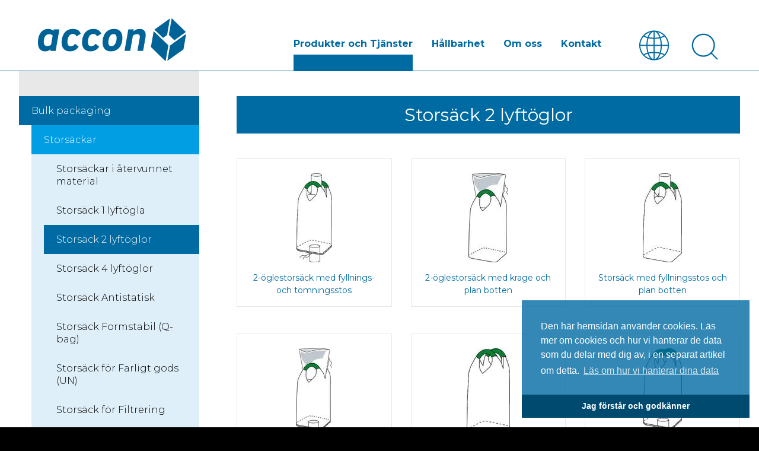

--- FILE ---
content_type: text/html; charset=utf-8
request_url: https://www.accon.se/Produkter-och-Tjaenster/Bulk-packaging/Storsaeckar/Storsaeck-2-lyftoeglor
body_size: 8183
content:
<!DOCTYPE html>
    <!--[if lt IE 9 ]><html class="ie9-or-below" lang="sv"><![endif]-->
    <!--[if gte IE 10]><!--><html class="ie10-or-above not-ie" lang="sv"><!--<![endif]-->
    <!--[if !(IE)]><!--><html class="not-ie" lang="sv"><!--<![endif]-->


    <head>

        
        <link
                rel="stylesheet"
                href="https://cdnjs.cloudflare.com/ajax/libs/animate.css/4.1.1/animate.min.css"
        />
        
        <link rel="stylesheet" href="https://unpkg.com/aos@next/dist/aos.css" />

        
                                    
                
                                
                <!-- Google Tag Manager -->
                <script>(function(w,d,s,l,i){w[l]=w[l]||[];w[l].push({'gtm.start':
                            new Date().getTime(),event:'gtm.js'});var f=d.getElementsByTagName(s)[0],
                            j=d.createElement(s),dl=l!='dataLayer'?'&l='+l:'';j.async=true;j.src=
                            'https://www.googletagmanager.com/gtm.js?id='+i+dl;f.parentNode.insertBefore(j,f);
                    })(window,document,'script','dataLayer','GTM-NM2X45W');</script>
                <!-- End Google Tag Manager -->
                
                    



        
        
<style type="text/css">
.limitdisplay-user { display: none; }.limitdisplay-user-10 { display: inline; }.limitdisplay-user-block-10 { display: block; }</style>
                            
        
        
        
        
        
        

        

        
                <meta name="viewport" content="minimum-scale=1.0, maximum-scale=10.0, initial-scale=1, width=device-width, height=device-height" />

                


    
                
    
    
    

    
    
        
                            
    
        
                            
    
        
                            
    
        
                            
    




    
    
        
        
        


    

	
		<title>Storsäck med 2 lyftöglor - Accon Sverige</title>


    


    
    
    

    			<meta http-equiv="Content-Type" content="text/html; charset=utf-8" />
	    	    










	
			
		
									
					
				
				<meta name="keywords" content="Storsäck,Big Bag,FIBC,2 lyftöglor" />
								
	
		 
		<meta name="description" content="Storsäck med 2 lyftöglor" />
			


 
    	
	

	
	
	

		

		
			    
			    
				


				
				

					

					

											<meta name="author" content="eZ Systems" />
					

				 

	
	
		 

	
   
    
    	
	

	
	
	

		

		
			    
			    
				


				
				

					

					

					

				 

	
	
		 

	
   
    
    	
	

	
	
	

		

		 

	
   
    
    	
	

	
	
	
   
    
    




    
    <!--[if lt IE 9 ]>
        <meta http-equiv="X-UA-Compatible" content="IE=8,chrome=1" />
    <![endif]-->

    <meta name="generator" content="eZ Publish" />
        
<link rel="Home" href="/" title="Accon startsida" />
<link rel="Index" href="/" />
<link rel="Search" href="/content/advancedsearch" title="Sök Accon" />
<link rel="Shortcut icon" href="/extension/accon2/design/accon2/images/favicon.ico" type="image/x-icon" />
<link rel="Copyright" href="/ezinfo/copyright" />
<link rel="Author" href="/ezinfo/about" />
<link rel="Alternate" type="application/rss+xml" title="RSS" href="/rss/feed/my_feed" />





                

        

        


    
    
        
            


        
            
        
            
                

                

                

                
                				<meta property="og:title" content="Storsäck med 2 lyftöglor"/>


				<meta property="og:type" content="article"/>

				<meta property="og:url" content="https://www.accon.se/Produkter-och-Tjaenster/Bulk-packaging/Storsaeckar/Storsaeck-2-lyftoeglor"/>

                
                
                
                
                    


                    
						<meta property="og:image" content="https://www.accon.se/var/accon/storage/images/products/bulk-packaging/fibc-big-bags/fibc-2-loops/38133-40-swe-SE/Storsaeck-2-lyftoeglor_large.jpg"/>


                    
                    
                
                
                
                
                
                

                

                
                
                
                
					<meta property="og:description" content="&amp;nbsp;Ta kontakt med en av våra erfarna konsulter så hjälper vi dig att hitta rätt säck för ditt företag."/>
                



				<meta property="og:site_name" content="Accon"/>

                
                
                    
             

        
            
	<link rel="stylesheet" type="text/css" href="/var/accon/cache/public/stylesheets/941dd7826e54db4ebd72cc16ecdd2d66_all.css" />


<link rel="stylesheet" type="text/css" href="/extension/accon2/design/accon2/stylesheets/print.css" media="print" />


        
        
<script type="text/javascript" src="/var/accon/cache/public/javascript/83ff69db5f960475ef69e4c08c0f7b92.js" charset="utf-8"></script>

        
        
	
	

	<script type="text/javascript" src="/var/accon/cache/public/javascript/d754066a94e201c0f97ed202e111e2b6.js" charset="utf-8"></script>

	<link rel="stylesheet" href="/extension/oplightbox2/design/common/javascript/prettyphoto/css/prettyPhoto.css" type="text/css" media="screen" title="prettyPhoto main stylesheet" />
	<link rel="stylesheet" href="/extension/oplightbox2/design/common/stylesheets/prettylightbox.css" type="text/css" media="screen" />


	<script type="text/javascript">
		//jQuery.noConflict();
		jQuery(document).ready(function(){			jQuery("a[rel^='prettyphoto']").prettyPhoto({			theme: 'light_rounded',			slideshow: 3000,			autoplay_slideshow: false,			show_title: false,			});
		});
	</script>



        


        <link rel="preconnect" href="https://fonts.googleapis.com">
        <link rel="preconnect" href="https://fonts.gstatic.com" crossorigin>
        <link href="https://fonts.googleapis.com/css2?family=Montserrat:ital,wght@0,300;0,400;0,500;0,600;0,700;1,300;1,400;1,500;1,600;1,700&display=swap" rel="stylesheet">

       


        

        
        











<script>
    window.addEventListener("load", function(){
        window.cookieconsent.initialise({
            "palette": {
                "popup": {
                    "background": "rgba(0, 107, 163, 0.8);",
                    "text": "#fff"
                },
                "button": {
                    "background": "#004a70",
                    "text": ""
                }
            },
                        
            "position": "bottom-right",
            
                        
            "theme": "edgeless",
            "content": {
                "message": "Den här hemsidan använder cookies. Läs mer om cookies och hur vi hanterar de data som du delar med dig av, i en separat artikel om detta.",
                "dismiss": "Jag förstår och godkänner",
                "link": "Läs om hur vi hanterar dina data",
                "href": "https://www.accon.se"
            }
        })});
    </script>



    </head>
    
    <body class="product_category content  ">




    
    
            
                            
                <!-- Google Tag Manager (noscript) -->
                <noscript><iframe src="https://www.googletagmanager.com/ns.html?id=GTM-NM2X45W"
                height="0" width="0" style="display:none;visibility:hidden"></iframe></noscript>
                <!-- End Google Tag Manager (noscript) -->
                
    <div class="print-logo" style="display:none;"><img src="/extension/accon2/design/accon2/images/accon_logo_blue.png" alt="Accon logo"></div>
    <div id="canvas-container">
        <div id="canvas">


    
    <div id="fb-root"></div>
        
    <script type="text/javascript">
          window.fbAsyncInit = function() {
            FB.init({
              appId      : '1378187705782765',
              xfbml      : true,
              version    : 'v2.2'
            });
          };
          (function(d, s, id){
             var js, fjs = d.getElementsByTagName(s)[0];
             if (d.getElementById(id)) {return;}
             js = d.createElement(s); js.id = id;
             js.src = "//connect.facebook.net/sv_SE/sdk.js";
             fjs.parentNode.insertBefore(js, fjs);
           }(document, 'script', 'facebook-jssdk'));
    </script>
    

    <!-- Complete page area: START -->

            
                        <!-- Toolbar area: END -->


    <div id="page" class=" section_id_1 subtree_level_0_node_id_2 subtree_level_1_node_id_65 subtree_level_2_node_id_12836 subtree_level_3_node_id_66 subtree_level_4_node_id_1679 site-container">

        <!-- Header area: START -->
        


        
        
                
        
        <div class="fixed-menu-helper">
            <header class="site-header">
                <div class="wrapper-header">


                    
                                                <div class="header-info">
                            
                            


    <div class="clsLogo">
            <a href="/" title="Accon" class="logo"><img src="/extension/accon2/design/accon2/images/logo.png" alt="Accon" /></a>    </div>






                            </div>
                    
                    
                    
                                                            <nav class="main-nav">
                                    <div class="wrapper-nav">
                                <!-- Top menu area: START -->
                                    


<div id="idRespTopMenu">Menu</div>

<div id="nav" class="nav-collapse">


    <span class="close-nav">

        <span class="cross-stand-alone"></span>

    </span>

            	

<div id="searchbox" class="searchbox">
    <div class="searchbox-wrapper">

      <img class="searchicon" alt="Accon search icon" src="/extension/accon2/design/accon2/images/search_icon_big.png">
      <form class="searchform" action="/content/search">
      <fieldset>
                    <input type="hidden" name="SearchContentClassID[]" value="1" />
                    <input type="hidden" name="SearchContentClassID[]" value="2" />
                    <input type="hidden" name="SearchContentClassID[]" value="58" />
                    <input type="hidden" name="SearchContentClassID[]" value="20" />
                    <input type="hidden" name="SearchContentClassID[]" value="62" />
                    <input type="hidden" name="SearchContentClassID[]" value="18" />
                    <input type="hidden" name="SearchContentClassID[]" value="41" />
                    <input type="hidden" name="SearchContentClassID[]" value="25" />
                    <input type="hidden" name="SearchContentClassID[]" value="39" />
                            <input type="hidden" name="SearchSectionID[]" value="1" />
        
      <div id="searchbox-inner">
        <label for="searchtext" class="hide">Sökuttryck:</label>
           <div id="ezautocomplete">

                <input id="searchtext" class="searchtext" placeholder="Sök" name="SearchText" type="text" size="15" alt="Formulär: Skriv in sökordet i denna textruta" />
                <input id="searchbutton" class="searchbutton" style="position: absolute; left: -9999px; width: 1px; height: 1px;" tabindex="-1" type="submit" title="Sök" value="Sök" />
                                 <div id="header-autocomplete-rs"></div>
             </div>
      </div>
      </fieldset>
      </form>
    </div>
</div>
<script type="text/javascript" src="/var/accon/cache/public/javascript/a2bf1cfd75935ab01ea7980b69cd8c04.js" charset="utf-8"></script>

<script type="text/javascript">

YUI(YUI3_config).use('ezfindautocomplete', function (Y) {    Y.eZ.initAutoComplete({        url: "/ezjscore/call/ezfind::autocomplete",
        inputSelector: '#searchtext',
        minQueryLength: 2,
        resultLimit: 10
    });});


</script>
    
    <ul class="nav" id="idtopnav">
        
        
                                    
                                                                                                                                                                
                                                                                                
                                                                                                
                                                                        
                                                                
                                                    <li class="selected firstli dropdown">
                    <a href="/Produkter-och-Tjaenster">Produkter och Tjänster</a>
                                
                                                                                                                                                                                                                                                                                                                                                                                <ul class="nav-sub-menu">
                    
                                                                                                                                    <li class="selected">
                                    <a href="/Produkter-och-Tjaenster/Bulk-packaging">Bulk packaging
                                    </a>
                                </li>
                                                                                                                                                                                                                                                                                                                                                                            <li>
                                    <a href="/Produkter-och-Tjaenster/Material-handling">Material handling
                                    </a>
                                </li>
                                                                                                                                                                                                                                                                                                                                                                                                                                                                                    <li>
                                    <a href="/Produkter-och-Tjaenster/Lagervaror">
                                                                                    <span class="submenu__menu-icon">




                            
                                                
            
            
            
            
            
                                                                                                                                                                                                                                                    

                
                


                                                                            
                        <img src="/var/accon/storage/images/products/lagervaror/541402-33-swe-SE/Lagervaror_menu_icon.jpg" style="border: 0px  ;" alt="We can handle it" title="We can handle it" />

                                                                            
                
                            
            
            
            
        
</span>
                                                                                <span class="submenu__menu-text">Lagervaror</span>
                                    </a>
                                </li>
                                                                                                                                                                                                        
                                                                                                                                                                                                                                                                                                                                                                </ul>
                                            
                                </li>
                
                                            
                                                                                                                            
                                                                                                
                                                                                                
                                                                                                
                                                                                                
                                                                                                
                                                                                                
                                                                                                
                                                                        
                                                                
                                                    <li class="dropdown">
                    <a href="/Haallbarhet">Hållbarhet</a>
                                
                                                                                                                                                                                                                                                                                                                                                                                                                                                                                                                                                                                                                                                                                                                                                                                                                                                                                <ul class="nav-sub-menu">
                    
                                                                                                                                    <li>
                                    <a href="/Haallbarhet/Haallbarhetsrapport">Hållbarhetsrapport
                                    </a>
                                </li>
                                                                                                                                                                                                                <li>
                                    <a href="/Haallbarhet/Nedladdningar">Nedladdningar
                                    </a>
                                </li>
                                                                                                                                                                                                                <li>
                                    <a href="/Haallbarhet/Haallbarhetspolicy">Hållbarhetspolicy
                                    </a>
                                </li>
                                                                                                                                                                                                                <li>
                                    <a href="/Haallbarhet/Kvalitet">Kvalitet
                                    </a>
                                </li>
                                                                                                                                                                                                                <li>
                                    <a href="/Haallbarhet/Certifieringar">Certifieringar
                                    </a>
                                </li>
                                                                                                                                                                                                                                                                                                                        <li>
                                    <a href="/Haallbarhet/Haelsa-och-saekerhet">Hälsa och säkerhet
                                    </a>
                                </li>
                                                                                                                                                                                                                <li>
                                    <a href="/Haallbarhet/Miljoe">Miljö
                                    </a>
                                </li>
                                                                                                                                                                                                                <li>
                                    <a href="/Haallbarhet/RFR-Ready-For-Recycling">RFR - Ready For Recycling
                                    </a>
                                </li>
                                                                                                
                                                                                                                                                                                                                                                                                                                                                                                                                                                                                                                                                                                                                                                                                                                                                                                                                                                                </ul>
                                            
                                </li>
                
                                            
                                                                                                                            
                                                                                                
                                                                                                
                                                                                                
                                                                                                
                                                                                                
                                                                        
                                                                
                                                    <li class="dropdown">
                    <a href="/Om-oss">Om oss</a>
                                
                                                                                                                                                                                                                                                                                                                                                                                                                                                                                                                                                                                                                                                                                <ul class="nav-sub-menu">
                    
                                                                                                                                    <li>
                                    <a href="/Om-oss/Code-of-Conduct">Code of Conduct
                                    </a>
                                </li>
                                                                                                                                                                                                                <li>
                                    <a href="/Om-oss/Integritetspolicy-GDPR">Integritetspolicy GDPR
                                    </a>
                                </li>
                                                                                                                                                                                                                <li>
                                    <a href="/Om-oss/Whistleblower">Whistleblower
                                    </a>
                                </li>
                                                                                                                                                                                                                <li>
                                    <a href="/Om-oss/Koepvillkor-Accon-Group">Köpvillkor Accon Group 
                                    </a>
                                </li>
                                                                                                                                                                                                                <li>
                                    <a href="/Om-oss/Sponsring">Sponsring
                                    </a>
                                </li>
                                                                                                                                                                                                                <li>
                                    <a href="/Om-oss/Saeker-hantering">Säker hantering
                                    </a>
                                </li>
                                                                                                                                                    
                                                                                                                                                                                                                                                                                                                                                                                                                                                                                                                                                                                                                                                                </ul>
                                            
                                </li>
                
                                            
                                                                                                                                                                
                                                                                                
                                                                                                
                                                                        
                                                                
                                                    <li class="lastli dropdown">
                    <a href="/Kontakt">Kontakt</a>
                                
                                                                                                                                                                                                                                                                                                                                                                                <ul class="nav-sub-menu">
                    
                                                                                                                                    <li>
                                    <a href="/Kontakt/Accon-AB-Lomma">Accon AB Lomma
                                    </a>
                                </li>
                                                                                                                                                                                                                <li>
                                    <a href="/Kontakt/Accon-AB-Karlstad">Accon AB Karlstad
                                    </a>
                                </li>
                                                                                                                                                                                                                <li>
                                    <a href="/Kontakt/Accon-Greentech-AB">Accon Greentech AB
                                    </a>
                                </li>
                                                                                                
                                                                                                                                                                                                                                                                                                                                                                </ul>
                                            
                                </li>
                
                                                </ul>


<!-- Top menu content: END -->


        

        <ul class="nav" id="extra-menu">
                    </ul>





<ul class="nav" id="language-menu">
	<li class="dropdown languages"><span id="languages-label">Språk</span>

		<img class="icon-languages" src="/extension/accon2/design/accon2/images/flags/languages.png" />


		<ul class="nav-sub-menu">
			
														
					<li>
						<a href="https://www.accon.se" title="Svenska">
							<span class="submenu__menu-icon">
									<img src="/extension/accon2/design/accon2/images/flags/swe-SE.png" alt="Svenska" />
							</span>

							<span class=submenu__menu-text>



									Svenska



							</span>

						</a>

					</li>
				
											
					<li>
						<a href="https://www.accon.eu/" title="English">
							<span class="submenu__menu-icon">
									<img src="/extension/accon2/design/accon2/images/flags/eng-GB.png" alt="English" />
							</span>

							<span class=submenu__menu-text>



									English



							</span>

						</a>

					</li>
				
											
					<li>
						<a href="https://www.acconsuomi.fi/" title="Suomi">
							<span class="submenu__menu-icon">
									<img src="/extension/accon2/design/accon2/images/flags/fin-FI.png" alt="Suomi" />
							</span>

							<span class=submenu__menu-text>



									Suomi



							</span>

						</a>

					</li>
				
											
					<li>
						<a href="https://www.accon.dk/" title="Dansk">
							<span class="submenu__menu-icon">
									<img src="/extension/accon2/design/accon2/images/flags/dan-DK.png" alt="Dansk" />
							</span>

							<span class=submenu__menu-text>



									Dansk



							</span>

						</a>

					</li>
				
											
					<li>
						<a href="https://www.accon.no/" title="Norsk">
							<span class="submenu__menu-icon">
									<img src="/extension/accon2/design/accon2/images/flags/nor-NO.png" alt="Norsk" />
							</span>

							<span class=submenu__menu-text>



									Norsk



							</span>

						</a>

					</li>
				
											
					<li>
						<a href="https://www.accon.eu/" title="Eesti">
							<span class="submenu__menu-icon">
									<img src="/extension/accon2/design/accon2/images/flags/est-EE.png" alt="Eesti" />
							</span>

							<span class=submenu__menu-text>



									Eesti



							</span>

						</a>

					</li>
				
								</ul>

	</li>

	<li class="search">

		<img id="search-trigger" class="icon-search" src="/extension/accon2/design/accon2/images/search.png" />


	</li>
</ul>

</div>


                                 <!-- Top menu area: END -->
                                    </div>
                                </nav>
                                                


                </div>
            </header>
        </div>

        <div id="searchbox-desktop" >
            <div class="wrapper-search">

                        <form class="searchform" action="/content/search">
                            <fieldset>
                                                                    <input type="hidden" name="SearchContentClassID[]" value="1" />
                                                                    <input type="hidden" name="SearchContentClassID[]" value="2" />
                                                                    <input type="hidden" name="SearchContentClassID[]" value="58" />
                                                                    <input type="hidden" name="SearchContentClassID[]" value="20" />
                                                                    <input type="hidden" name="SearchContentClassID[]" value="62" />
                                                                    <input type="hidden" name="SearchContentClassID[]" value="18" />
                                                                    <input type="hidden" name="SearchContentClassID[]" value="41" />
                                                                    <input type="hidden" name="SearchContentClassID[]" value="25" />
                                                                    <input type="hidden" name="SearchContentClassID[]" value="39" />
                                                                                                    <input type="hidden" name="SearchSectionID[]" value="1" />
                                
                                    <label for="searchtext" class="hide">Sökuttryck:</label>


                                        <input id="searchtext" class="searchtext" placeholder="Sök" name="SearchText" type="text" size="15" alt="Formulär: Skriv in sökordet i denna textruta" />
                                        <input id="searchbutton" class="searchbutton" type="submit" title="Sök" value="Sök" />

                            </fieldset>
                        </form>
            </div>
        </div>



        
        <!-- Header area: END -->


        <!-- Main content area: START -->
        <div id="idMain" class="main-container">


        



            <!-- Columns area: START -->

            
            

                    
            

            <div class="content-container">



                <!-- Main area: START -->
                

<main id="main-area" class="span9 main-content " role="main">
    <!-- Main area content: START -->
    	
	

		
			
		
		
	
	
	




<section class="content-view-full">
    <div class="class-product-category">



		
                    
                    <div class="zone-layout-globalzonelayout">
    <section class="main-zone-global">
                                                    <div id="address-d2689f38a4773929963598248fec67cd-44e297ca926b032524767ffc2e0aae24" class="ez-flow-block">
    

<div class="block-type-label-h1">
	<h1>
	Storsäck 2 lyftöglor
	</h1>
</div>


    </div>
                                <div id="address-d2689f38a4773929963598248fec67cd-1ee7d6745b8417c8f7d9000fd5105f0b" class="ez-flow-block">
    



<section class="content-view-children row dynamic_horizontal">
                        <div class="content-view-child">

    <div class="block-product">
        <article class="class-product">

                        <a class="product-link" href="/Produkter-och-Tjaenster/Bulk-packaging/Storsaeckar/Storsaeck-2-lyftoeglor/2-oeglestorsaeck-med-fyllnings-och-toemningsstos">
                
            <div class="product-wrapper">

                <figure class="attribute-image product-image" id="idLageProductImg">
                    




                            
                                                
            
            
            
            
            
                                                                                                                                                                                                                                                    

                
                


                                                                            
                        <img src="/var/accon/storage/images/products/bulk-packaging/fibc-big-bags/fibc-2-loops/fibc-with-filling-spout-and-discharge-spout/6511-56-swe-SE/2-oeglestorsaeck-med-fyllnings-och-toemningsstos_productthumbnail.jpg" style="border: 0px  ;" alt="Billiga lågpris storsäckar med 2-öglor samt fyllningsstos och tömningsstos" title="Billiga lågpris storsäckar med 2-öglor samt fyllningsstos och tömningsstos" />

                                                                            
                
                            
            
            
            
        
                </figure>


                <div class="product-puff">
                    <h3>
                                                    2-öglestorsäck med fyllnings- och tömningsstos
                                            </h3>
                    
                </div>

            </div>
                            </a>
            
        </article>
    </div>
</div>
                    <div class="content-view-child">

    <div class="block-product">
        <article class="class-product">

                        <a class="product-link" href="/Produkter-och-Tjaenster/Bulk-packaging/Storsaeckar/Storsaeck-2-lyftoeglor/2-oeglestorsaeck-med-krage-och-plan-botten">
                
            <div class="product-wrapper">

                <figure class="attribute-image product-image" id="idLageProductImg">
                    




                            
                                                
            
            
            
            
            
                                                                                                                                                                                                                                                    

                
                


                                                                            
                        <img src="/var/accon/storage/images/products/bulk-packaging/fibc-big-bags/fibc-2-loops/fibc-with-skirt-and-flat-bottom/6521-55-swe-SE/2-oeglestorsaeck-med-krage-och-plan-botten_productthumbnail.jpg" style="border: 0px  ;" alt="Billiga lågpris storsäckar med 2-öglor, krage och plan botten " title="Billiga lågpris storsäckar med 2-öglor, krage och plan botten " />

                                                                            
                
                            
            
            
            
        
                </figure>


                <div class="product-puff">
                    <h3>
                                                    2-öglestorsäck med krage och plan botten
                                            </h3>
                    
                </div>

            </div>
                            </a>
            
        </article>
    </div>
</div>
                    <div class="content-view-child">

    <div class="block-product">
        <article class="class-product">

                        <a class="product-link" href="/Produkter-och-Tjaenster/Bulk-packaging/Storsaeckar/Storsaeck-2-lyftoeglor/Storsaeck-med-fyllningsstos-och-plan-botten">
                
            <div class="product-wrapper">

                <figure class="attribute-image product-image" id="idLageProductImg">
                    




                            
                                                
            
            
            
            
            
                                                                                                                                                                                                                                                    

                
                


                                                                            
                        <img src="/var/accon/storage/images/products/bulk-packaging/fibc-big-bags/fibc-2-loops/fibc-with-filling-spout-and-flat-bottom/69230-1-swe-SE/Storsaeck-med-fyllningsstos-och-plan-botten_productthumbnail.jpg" style="border: 0px  ;" alt="Storsäck med 2 öglor, fyllningsstos &amp; plan botten" title="Storsäck med 2 öglor, fyllningsstos &amp; plan botten" />

                                                                            
                
                            
            
            
            
        
                </figure>


                <div class="product-puff">
                    <h3>
                                                    Storsäck med fyllningsstos och plan botten
                                            </h3>
                    
                </div>

            </div>
                            </a>
            
        </article>
    </div>
</div>
                    <div class="content-view-child">

    <div class="block-product">
        <article class="class-product">

                        <a class="product-link" href="/Produkter-och-Tjaenster/Bulk-packaging/Storsaeckar/Storsaeck-2-lyftoeglor/Storsaeck-med-krage-och-toemningsstos">
                
            <div class="product-wrapper">

                <figure class="attribute-image product-image" id="idLageProductImg">
                    




                            
                                                
            
            
            
            
            
                                                                                                                                                                                                                                                    

                
                


                                                                            
                        <img src="/var/accon/storage/images/products/bulk-packaging/fibc-big-bags/fibc-2-loops/fibc-with-skirt-and-discharge-spout/6561-58-swe-SE/Storsaeck-med-krage-och-toemningsstos_productthumbnail.jpg" style="border: 0px  ;" alt="Billiga lågpris storsäckar med 2-öglor, krage och tömningsstos " title="Billiga lågpris storsäckar med 2-öglor, krage och tömningsstos " />

                                                                            
                
                            
            
            
            
        
                </figure>


                <div class="product-puff">
                    <h3>
                                                    Storsäck med krage och tömningsstos
                                            </h3>
                    
                </div>

            </div>
                            </a>
            
        </article>
    </div>
</div>
                    <div class="content-view-child">

    <div class="block-product">
        <article class="class-product">

                        <a class="product-link" href="/Produkter-och-Tjaenster/Bulk-packaging/Storsaeckar/Storsaeck-2-lyftoeglor/Storsaeck-med-oeppen-topp-och-plan-botten">
                
            <div class="product-wrapper">

                <figure class="attribute-image product-image" id="idLageProductImg">
                    




                            
                                                
            
            
            
            
            
                                                                                                                                                                                                                                                    

                
                


                                                                            
                        <img src="/var/accon/storage/images/products/bulk-packaging/fibc-big-bags/fibc-2-loops/fibc-with-open-top-and-flat-bottom/6354-53-swe-SE/Storsaeck-med-oeppen-topp-och-plan-botten_productthumbnail.jpg" style="border: 0px  ;" alt="Billiga lågpris storsäckar med 2 öglor, öppen topp och plan botten " title="Billiga lågpris storsäckar med 2 öglor, öppen topp och plan botten " />

                                                                            
                
                            
            
            
            
        
                </figure>


                <div class="product-puff">
                    <h3>
                                                    Storsäck med öppen topp och plan botten
                                            </h3>
                    
                </div>

            </div>
                            </a>
            
        </article>
    </div>
</div>
                    <div class="content-view-child">

    <div class="block-product">
        <article class="class-product">

                        <a class="product-link" href="/Produkter-och-Tjaenster/Bulk-packaging/Storsaeckar/Storsaeck-2-lyftoeglor/Storsaeck-med-oeppen-topp-och-toemningsstos">
                
            <div class="product-wrapper">

                <figure class="attribute-image product-image" id="idLageProductImg">
                    




                            
                                                
            
            
            
            
            
                                                                                                                                                                                                                                                    

                
                


                                                                            
                        <img src="/var/accon/storage/images/products/bulk-packaging/fibc-big-bags/fibc-2-loops/fibc-with-open-top-and-discharge-spout/6464-52-swe-SE/Storsaeck-med-oeppen-topp-och-toemningsstos_productthumbnail.jpg" style="border: 0px  ;" alt="Billiga lågpris storsäckar med 2-öglor, öppen topp och tömningsstos " title="Billiga lågpris storsäckar med 2-öglor, öppen topp och tömningsstos " />

                                                                            
                
                            
            
            
            
        
                </figure>


                <div class="product-puff">
                    <h3>
                                                    Storsäck med öppen topp och tömningsstos
                                            </h3>
                    
                </div>

            </div>
                            </a>
            
        </article>
    </div>
</div>
                        </section>
    </div>
                                <div id="address-d2689f38a4773929963598248fec67cd-ba004d66c5d8b84d597951cee5528a92" class="ez-flow-block">
    


<div class="block-type-text-content row transparent">
    <div class="text-content-wrapper">
        <article>
            

            
                                
<p class=" text-center">
    &nbsp;</p><h3 class=" text-center"><a href="https://www.accon.se/Kontakt" id="yui_3_17_2_8_1563276616479_187" target="_self">Ta kontakt med en av våra erfarna konsulter så hjälper vi dig att hitta rätt säck för ditt företag.</a></h3>                
                    </article>
    </div>
</div>    </div>
                                    </section>
</div>

            
            


        
    <!-- Main area content: END -->
</main>

                <!-- Main area: END -->


                

                                                            <aside id="leftmenu" class="span3 aside">
    <h2 class="sidemenu-title"></h2>
    <span class="toggle-side-menu">Meny</span>
    <nav class="side-menu">
                                
    
            

        
        
        

            
        


            
    


                        
                        
	
	
			
			
	
			
			
	
	
		
		<ul class="menu-list">

		

			
						
													
			
			
				
									<li><div class="clsSelectedContainer">

											<a href="/Produkter-och-Tjaenster/Bulk-packaging" title="Bulk packaging" >
										Bulk packaging</a>

</div>
				
			
			
			
			
							
	
	
			
			
	
			
			
	
	
		
		<ul class="menu-list">

		

			
						
													
			
			
				
									<li><div class="clsSelectedContainer">

											<a href="/Produkter-och-Tjaenster/Bulk-packaging/Storsaeckar" title="Storsäckar" >
										Storsäckar</a>

</div>
				
			
			
			
			
							
	
	
			
			
	
			
			
	
	
		
		<ul class="menu-list">

		

			
						
													
			
							<li><div class="clsNoContainer">	
											<a href="/Produkter-och-Tjaenster/Bulk-packaging/Storsaeckar/Storsaeckar-i-aatervunnet-material" title="Storsäckar i återvunnet material " >
										Storsäckar i återvunnet material </a></div>
			
			
			
			
			</li>

		

			
						
													
			
							<li><div class="clsNoContainer">	
											<a href="/Produkter-och-Tjaenster/Bulk-packaging/Storsaeckar/Storsaeck-1-lyftoegla" title="Storsäck 1 lyftögla" >
										Storsäck 1 lyftögla</a></div>
			
			
			
			
			</li>

		

			
						
													
			
							<li><div class="clsNoContainer">	
											<a href="/Produkter-och-Tjaenster/Bulk-packaging/Storsaeckar/Storsaeck-2-lyftoeglor" title="Storsäck 2 lyftöglor"  class='selected'>
										Storsäck 2 lyftöglor</a></div>
			
			
			
							
	
	
			
			
	
			
			
	
				
			</li>

		

			
						
													
			
			
				
									<li><div class="clsUnselectedContainer">
					
											<a href="/Produkter-och-Tjaenster/Bulk-packaging/Storsaeckar/Storsaeck-4-lyftoeglor" title="Storsäck 4 lyftöglor" >
										Storsäck 4 lyftöglor</a>
</div>
				
			
			
			
			
			
			</li>

		

			
						
													
			
							<li><div class="clsNoContainer">	
											<a href="/Produkter-och-Tjaenster/Bulk-packaging/Storsaeckar/Storsaeck-Antistatisk" title="Storsäck Antistatisk" >
										Storsäck Antistatisk</a></div>
			
			
			
			
			</li>

		

			
						
													
			
							<li><div class="clsNoContainer">	
											<a href="/Produkter-och-Tjaenster/Bulk-packaging/Storsaeckar/Storsaeck-Formstabil-Q-bag" title="Storsäck Formstabil (Q-bag)" >
										Storsäck Formstabil (Q-bag)</a></div>
			
			
			
			
			</li>

		

			
						
													
			
							<li><div class="clsNoContainer">	
											<a href="/Produkter-och-Tjaenster/Bulk-packaging/Storsaeckar/Storsaeck-foer-Farligt-gods-UN" title="Storsäck för Farligt gods (UN)" >
										Storsäck för Farligt gods (UN)</a></div>
			
			
			
			
			</li>

		

			
						
													
			
							<li><div class="clsNoContainer">	
											<a href="/Produkter-och-Tjaenster/Bulk-packaging/Storsaeckar/Storsaeck-foer-Filtrering" title="Storsäck för Filtrering " >
										Storsäck för Filtrering </a></div>
			
			
			
			
			</li>

		

			
						
													
			
							<li><div class="clsNoContainer">	
											<a href="/Produkter-och-Tjaenster/Bulk-packaging/Storsaeckar/Storsaeck-foer-Livsmedel-och-Laekemedel" title="Storsäck för Livsmedel och Läkemedel" >
										Storsäck för Livsmedel och Läkemedel</a></div>
			
			
			
			
			</li>

		

			
						
													
			
							<li><div class="clsNoContainer">	
											<a href="/Produkter-och-Tjaenster/Bulk-packaging/Storsaeckar/Storsaeck-med-2-lyftremmar" title="Storsäck med 2 lyftremmar" >
										Storsäck med 2 lyftremmar</a></div>
			
			
			
			
			</li>

		

			
						
													
			
							<li><div class="clsNoContainer">	
											<a href="/Produkter-och-Tjaenster/Bulk-packaging/Storsaeckar/Innersaeckar" title="Innersäckar" >
										Innersäckar</a></div>
			
			
			
			
			</li>

		
		</ul>


				
			</li>

		

			
						
													
			
			
				
									<li><div class="clsUnselectedContainer">
					
											<a href="/Produkter-och-Tjaenster/Bulk-packaging/Saeckar" title="Säckar" >
										Säckar</a>
</div>
				
			
			
			
			
			
			</li>

		

			
						
													
			
							<li><div class="clsNoContainer">	
											<a href="/Produkter-och-Tjaenster/Bulk-packaging/Fiberfat-oktabin2" title="Fiberfat &amp; oktabin" >
										Fiberfat &amp; oktabin</a></div>
			
			
			
			
			</li>

		
		</ul>


				
			</li>

		

			
						
													
			
			
				
									<li><div class="clsUnselectedContainer">
					
											<a href="/Produkter-och-Tjaenster/Material-handling" title="Material handling" >
										Material handling</a>
</div>
				
			
			
			
			
			
			</li>

		

			
						
													
			
			
				
									<li><div class="clsUnselectedContainer">
					
											<a href="/Produkter-och-Tjaenster/Lagervaror" title="Lagervaror" >
										Lagervaror</a>
</div>
				
			
			
			
			
			
			</li>

		
		</ul>


	

    


                </nav>
</aside>

                                        <!-- Side menu area: END -->
                


                
                

            </div>
        </div>
            <!-- Columns area: END -->
        <!-- Main content area: END-->
    </div>

    
                <!-- Footer area: START -->
                








<footer class="site-footer">
    <div class="footer-content-map-wrapper">
        <div class="wrapper-footer">
            <div class="container cols3">

                


                

                
                



                
                    <div class='span3 footer-content'>

                        

                        
                        
                            <h4>Accon Group AS</h4>

                        
                        
<p>
    
Wirgenesvei 17,<br />
3157 Barkåker<br />
Norge<br />Tfn: <a href="Tel:+4733359300" target="_self">+47 333 59300</a></p>


                    </div>


                
                    <div class='span3 footer-content'>

                        

                        
                        
                            <h4>Accon AS</h4>

                        
                        
<p>
    
Wirgenesvei 17,<br />
3157 Barkåker<br />
Norge<br />Tfn: <a href="Tel:+4733359300" target="_self">+47 33359300</a></p>


                    </div>


                
                    <div class='span3 footer-content'>

                        

                        
                        
                            <h4>Accon AB - Lomma</h4>

                        
                        
<p>
    
Zinkgatan 7<br />
234 35 Lomma<br />
Sverige<br />Tfn: <a href="Tel:+46104986100" target="_self">+46 (0)10 498 61 00</a></p>


                    </div>


                
                    <div class='span3 footer-content'>

                        

                        
                        
                            <h4>Accon  AB - Karlstad</h4>

                        
                        
<p>
    Dagvindsgatan 10&nbsp;</p><p>
    
652 21 Karlstad<br />
Sverige<br />Tfn: <a href="Tel:+46101556310" target="_self">+46 (0)10 155 63 10</a></p>


                    </div>


                
                    <div class='span3 footer-content'>

                        

                        
                        
                            <h4>Accon A/S</h4>

                        
                        
<p>
    
Baldersbuen 8,<br />
2640 Hedehusene<br />
Danmark<br />
Tfn: <a href="Tel:+4549700011" target="_self">+45 49 70 00 11</a><br /><a href="https://www.findsmiley.dk/Sider/Search.aspx?k=accon" target="_blank">Fødevarestyrelsen smiley</a></p>


                    </div>


                
                    <div class='span3 footer-content'>

                        

                        
                        
                            <h4>Accon Suomi Oy</h4>

                        
                        
<p>
    
Vasarakuja 19<br />
67100 Kokkola<br />
Finland<br />Tfn: <a href="Tel:+35868245100" target="_self">+358 (0)6 8245100</a></p>


                    </div>


                
                    <div class='span3 footer-content'>

                        

                        
                        
                            <h4>Accon Industrial OÜ</h4>

                        
                        
<p>
    
Raba 19a<br />
80041 Pärnu<br />
Estonia<br />Tlf:&nbsp;<a href="Tel:+37255577882" target="_self">+372 5557 7882</a></p>


                    </div>


                
                    <div class='span3 footer-content'>

                        

                        
                        
                            <h4>Accon GreenTech AB</h4>

                        
                        
<p>
    
Tjusby 13,<br />
387 93 Borgholm<br />
Sverige<br />Tfn: <a href="Tel:+4648521110" target="_self">+46 (0)485 211 10</a></p>


                    </div>


                
                    <div class='span3 footer-content'>

                        

                        
                        
                        
<h4>Accon FDP ApS</h4><p>
    
Baldersbuen 8,&nbsp;<br />
2640 Hedehusene&nbsp;<br />
Danmark<br />Tfn:&nbsp;<a href="Tel:+4546757540" target="_self">+45 46 75 75 40</a></p><p>
    &nbsp;</p>
<div class=""><div class="content-view-embed">
    <div class="class-image">
        <div class="attribute-image">
            




                            
                                                
            
            
            
            
            
                                                                                                                                                                                                                                                    <a href="https://www.linkedin.com/company/accongroup/" target="_self">

                
                


                                                                            
                        <img src="/var/accon/storage/images/media/bilder/linkedin-logo6/688725-1-nor-NO/LinkedIn-logo_medium.png" style="border: 0px solid ;" alt="LinkedIn logo" title="LinkedIn logo" />

                                                                            
                
                </a>            
            
            
            
        
        </div>
        </div>
</div>
</div>


                    </div>


                




            </div>
        </div>

        <div class="map-holder">

            <img src="/extension/accon2/design/accon2/images/karta.png" />

        </div>
    </div>

            <div class="copyright_message">
            
Accon äger rätten till allt material (text, bilder / videor) som presenteras här. Kontakta oss om du vill använda något av detta.        </div>
    

</footer>

<div class="clsNovitellFooter">
    <a href="http://www.novitell.se" target="_blank" title="Länk till: Novitell AB">Webbutveckling: Novitell AB</a>
</div>
                
            <!-- Footer area: END -->


            <!-- Complete page area: END -->

            <!-- Footer script area: START -->
            <script type="text/javascript" src="/var/accon/cache/public/javascript/b8580756690067a74ef5c0ecc0beac3c.js" charset="utf-8"></script>
            <!-- Footer script area: END -->

    

    
    

        </div>
    </div>

    

    
    
    <script src="https://unpkg.com/aos@next/dist/aos.js"></script>
    <script>
        AOS.init();
    </script>


    </body>
    </html>


--- FILE ---
content_type: text/css
request_url: https://www.accon.se/var/accon/cache/public/stylesheets/941dd7826e54db4ebd72cc16ecdd2d66_all.css
body_size: 56767
content:

td.debugheader{background-color:#eee;border-top:1px solid #444488;border-bottom:1px solid #444488;font-size:0.9em;font-family:Arial,Helvetica,sans-serif}pre.debugtransaction{background-color:#f8f6d8}p.comment{background-color:#ff0;font-weight:bold;padding:4px;margin:4px;border:2px dashed;display:block}td.ezsetup_header{background-color:#eee;border-top:1px solid #444488;border-bottom:1px solid #444488;font-size:120%;font-family:Arial,Helvetica,sans-serif}td.ezsetup_req{font-size:80%;font-family:Arial,Helvetica,sans-serif}.ezsetup_critical{background-color:#eee;border-top:1px solid #444488;border-bottom:1px solid #444488;font-size:120%;font-family:Arial,Helvetica,sans-serif;font-weight:bold;color:#F00}.ezsetup_uncritical{background-color:#eee;border-top:1px solid #444488;border-bottom:1px solid #444488;font-size:120%;font-family:Arial,Helvetica,sans-serif;color:#E2A31D}.ezsetup_pass{background-color:#eee;border-top:1px solid #444488;border-bottom:1px solid #444488;font-size:120%;font-family:Arial,Helvetica,sans-serif;color:#00B500}div.debug-toolbar label{font-weight:normal}#debug{text-align:left;border-top:1px dashed black;padding:0.3em;background-color:#fff}#debug table{border-collapse:collapse}#timingpoints,#timeaccumulators,#debug_resources,#debug_includes,#debug table.debug_resource_usage{border:1px dashed black}#debug table tr.group td{padding-top:0.7em;font-size:0.95em}#debug table tr.group td:first-child{padding-left:0.2em;font-size:1em}#debug table tr.data td{background-color:#fff;border-top:1px solid #444488;border-bottom:1px solid #444488;font-family:Arial,Helvetica,sans-serif;font-size:0.95em}#debug table tr.data:nth-child(odd) td {  background-color:#eee}#debug table + h2,#debug table + h3{margin-top:1em}#debug table.debug_resource_usage th + th,#debug table.debug_resource_usage td + td,table#timeaccumulators th + th,table#timeaccumulators td + td,table#timingpoints th + th,table#timingpoints td + td,table#debug_resources td,table#debug_includes td{padding:0.25em 0.5em 0.25em 0.5em}#debug th{text-align:left}#debug span.debuginfo:after{border:2px solid #23a4f5;border-radius:10px;color:#23a4f5;height:10px;width:10px;line-height:10px;font-size:10px;content:"i";margin-left:5px;padding:0 5px 0 5px;opacity:0.6}#debug span.debuginfo:hover:after { opacity:1}#templateusage tr.data td:first-child,#templateusage tr.data td:nth-child(n+5) { text-align:center}#debug tr.notice  td.debugheader span { color:green}#debug tr.warning td.debugheader span { color:orange}#debug tr.error   td.debugheader span { color:red}#debug tr.debug   td.debugheader span { color:brown}#debug tr.timing  td.debugheader span { color:blue}#debug tr.strict  td.debugheader span { color:purple}div#ezwt{margin:0;width:100%;position:relative}body.floating-wt div#ezwt{position:fixed;z-index:9999;top:0;left:0;-moz-box-shadow:0 0 3px 3px rgba(0,0,0,0.5);-webkit-box-shadow:0 0 3px 3px rgba(0,0,0,0.5);box-shadow:0 0 3px 3px rgba(0,0,0,0.5)}body.floating-wt div#ezwt:hover{opacity:1.0}div#ezwt-content{padding:4px 25px;text-align:center;background-color:#00b2ca}body.floating-wt div#ezwt-content{border-bottom:1px solid #117880}div#ezwt input {width:auto}div#ezwt div.ezwt-actiongroup{display:inline-block;vertical-align:top;padding:1px 4px;border:4px solid rgba(255,255,255,0.1);-moz-border-radius:5px;-webkit-border-radius:5px;border-radius:5px;min-height:28px}div#ezwt div.ezwt-actiongroup:hover {border:4px solid #567975;-webkit-transition:all 300ms ease;-moz-transition:all 300ms ease;-ms-transition:all 300ms ease;-o-transition:all 300ms ease;transition:all 300ms ease}body.ie6 div#ezwt div.ezwt-actiongroup,body.ie7 div#ezwt div.ezwt-actiongroup{display:inline;clear:none}div#ezwt-ooaction{background-image:url(/extension/nextgen_base/design/standard/images/websitetoolbar/ezwt-oo-logo.png);background-position:2px 5px;background-repeat:no-repeat;padding-left:67px!important;background-color:#5f6461}div#ezwt-ezlogo{position:absolute;left:25px}div#ezwt-help{position:absolute;top:14px;right:15px}div#ezwt-help a{font-weight:bold;color:#b7b7b7;padding:0 2px 0 2px;text-decoration:none;display:block}div#ezwt-help a:hover {color:#ffe9bd}div#ezwt form,#ezwt-editaction,#ezwt-versionaction{margin:0 auto 0 auto;padding:0;display:inline-block;overflow:auto;height:100%;background:transparent url(/extension/nextgen_base/design/standard/images/websitetoolbar/dark_back.png) repeat left top;border-radius:5px}div#ezwt select,div#ezwt input{font-family:Arial,Helvetica,sans-serif;font-size:0.85em}div#ezwt select{color:#4a5054;border:1px solid #ccd2d6;border-color:#abb1b5 #dbe1e5 #dbe1e5 #abb1b5;margin:3px 0 0 0;height:25px;vertical-align:top}div#ezwt input{margin:1px 0 0 0}div#ezwt input.button,div#ezwt input.defaultbutton,div#ezwt input.button-disabled{color:#b7b7b7;vertical-align:top;margin:2px 0 3px 0;border:1px solid #3a3d41;-moz-box-shadow:inset 1px 1px #6f6e6b,1px 1px #6f6e6b;-webkit-box-shadow:inset 1px 1px #6f6e6b,1px 1px #6f6e6b;box-shadow:inset 1px 1px #6f6e6b,1px 1px #6f6e6b;text-shadow:none;padding:2px 7px;background:transparent}div#ezwt input.defaultbutton[name=PublishButton] {background-color:#567975;color:#f5f3dd}div#ezwt input.button:hover,div#ezwt input.defaultbutton:hover{background-color:rgba(0,0,0,0.2);color:#ffe9bd}div#ezwt input.button:active,div#ezwt input.defaultbutton:active{background-color:rgba(0,0,0,0.3);-moz-box-shadow:inset 0 0 3px #000;-webkit-box-shadow:inset 0 0 3px #000;box-shadow:inset 0 0 3px #000;color:#ff8300}div#ezwt input.defaultbutton[name=PublishButton]:hover {background-color:#425c59;color:#f5f3dd}div#ezwt input.ezwt-input-image,div#ezwt div.ezwt-actiongroup a img{margin:2px 0 -3px 0;border:1px solid #3a3d41;-moz-box-shadow:inset 1px 1px #6f6e6b,1px 1px #6f6e6b;-webkit-box-shadow:inset 1px 1px #6f6e6b,1px 1px #6f6e6b;box-shadow:inset 1px 1px #6f6e6b,1px 1px #6f6e6b;padding:5px;-moz-border-radius:3px;-webkit-border-radius:3px;border-radius:3px}div#ezwt div.ezwt-actiongroup a {display:inline-block}div#ezwt div.ezwt-actiongroup a img {display:block}div#ezwt input.ezwt-input-image:hover,div#ezwt div.ezwt-actiongroup a:hover img{background-color:rgba(0,0,0,0.2)}div#ezwt input.ezwt-input-image:active,div#ezwt div.ezwt-actiongroup a:active img{background-color:rgba(0,0,0,0.3);-moz-box-shadow:inset 0 0 3px #000;-webkit-box-shadow:inset 0 0 3px #000;box-shadow:inset 0 0 3px #000}div#ezwt .disabled,div#ezwt input.button-disabled,div#ezwt input.ezwt-input-image.disabled,div#ezwt select.disabled{background:transparent url(/extension/nextgen_base/design/standard/images/websitetoolbar/diagonal_pattern.png) repeat center left;border-color:transparent;-moz-box-shadow:none;-webkit-box-shadow:none;box-shadow:none;cursor:default}table#ezwt-sort-list tr.ezwt-sort-drag-handler{cursor:move}.hide{display:none}.float-break{height:1%}.float-break:after{content:"-";height:0;font-size:0;visibility:hidden;display:block;clear:both}.toolbar-account-info {float:right;text-align:right;padding-top:10px}.toolbar-account-info a {color:#fff;font-family:"Gill Sans","Lucida Sans Unicode","Lucida Grande",sans-serif;font-weight:100;text-transform:uppercase;font-size:small}.toolbar-account-info #idLogout:after {content:" | ";color:#fff}ul li{}div.attribute-header h1,div.attribute-header h1.long{color:#000;font-size:1.6em;background-image:none;padding-bottom:0.75em}.datepicker-icon{margin-bottom:-2px;padding-top:9px}div.content-view-full div.class-frontpage{background-color:transparent;padding:0}div.content-view-full div.class-article div.attribute-short{font-weight:normal}div.content-view-full div.class-article div.attribute-byline{background-image:none;padding-bottom:0;margin-bottom:1em}div.content-view-full div.class-article div.attribute-long{background-image:none;padding-bottom:0}div.attribute-tipafriend{background-image:none}div.attribute-tipafriend a{background-image:url(/extension/nextgen_base/design/nextgen_base/images/icons/tip_icon.gif)}.tab-container{background-image:url(/extension/nextgen_base/design/nextgen_base/images/tab_container_bg.png);background-repeat:repeat-x;background-position:left top;border:1px solid #D8D8D8;padding-left:10px;padding-top:10px;font-size:11px;font-family:Tahoma,Arial,Helvetica,sans-serif;color:#373737}.tab-container label{display:block;margin-bottom:5px;font-weight:normal}.tab-container .textfield{width:80%;border:1px solid #777777;font-family:Tahoma,Arial,Helvetica,sans-serif;font-size:13px}.tab-container select{font-size:13px}.tab-container .button{font-size:11px}.tab-container .block{margin-bottom:1.5em}.serach-button{vertical-align:top}.date-range{color:#AFAFAF}.date-range label{color:#373737}.date-range input{vertical-align:middle;margin-bottom:0.25em}.date-range-selection{visibility:visible;display:none}.date-range-selection label{color:#AFAFAF}.date-range-selection select{margin-bottom:0.5em}.date-range-selection select{font-size:11px;font-family:Tahoma,Arial,Helvetica,sans-serif}.search-results{margin-top:1em}.search-results .header{background-color:#F0F0F0;padding:0.3em}.search-results .result-item{margin-top:1em}.search-results .result-item .item-title img{vertical-align:bottom}.search-results .result-item .item-published-date{padding-top:2px;color:#6b6b6b;font-size:10px;float:left}.search-results .result-item .item-selector{float:right;text-align:right;margin-right:1em}.float-break:after{content:"-";height:0;visibility:hidden;display:block;clear:both}.float-break{height:1%}div.block-separator{height:1px;margin:0.5em 0 0.5em 0}div.content-columns{padding:0 10em 0 10em;position:relative}div.leftcol-position{width:10em;margin-left:-10em;float:left;position:relative;display:inline}div.leftcol{position:relative}div.maincol-position{width:100%;float:left}div.maincol{position:relative}div.rightcol-position{width:10em;margin-right:-10em;float:right;position:relative;display:inline}div.rightcol{position:relative}.float-break{height:1%}.float-break:after{content:"-";height:0;font-size:0;visibility:hidden;display:block;clear:both}div.noleftcol div.content-columns{padding-left:0}div.noleftcol div.leftcol-position{display:none}div.norightcol div.content-columns{padding-right:0}div.norightcol div.rightcol-position{display:none}div.border-box{margin-bottom:0}div.border-box div.border-tl{background:url(/extension/nextgen_base/design/nextgen_base/images/border-tl.gif) no-repeat top left}div.border-box div.border-tr{background:url(/extension/nextgen_base/design/nextgen_base/images/border-tr.gif) no-repeat top right;padding:0 4px 0 4px}div.border-box div.border-tc{font-size:0;height:4px;background:url(/extension/nextgen_base/design/nextgen_base/images/border-tc.png) repeat-x top left}div.border-box div.border-ml{background:url(/extension/nextgen_base/design/nextgen_base/images/border-ml.png) repeat-y center left}div.border-box div.border-mr{background:url(/extension/nextgen_base/design/nextgen_base/images/border-mr.png) repeat-y center right;padding:0 4px 0 4px}div.border-box div.border-mc{background-color:#fff;padding:15px}div.border-box div.border-content{height:1%;padding:5px}div.border-box div.border-content:before,div.border-box div.border-content:after{content:"-";height:0;visibility:hidden;display:block;clear:both}div.border-box div.border-bl{background:url(/extension/nextgen_base/design/nextgen_base/images/border-bl.gif) no-repeat bottom left}div.border-box div.border-br{background:url(/extension/nextgen_base/design/nextgen_base/images/border-br.gif) no-repeat bottom right;padding:0 4px 0 4px}div.border-box div.border-bc{font-size:0;height:4px;background:url(/extension/nextgen_base/design/nextgen_base/images/border-bc.png) repeat-x bottom left}div#extrainfo div.border-mc{padding:0}div.zone-layout-2zoneslayout1 div.border-mc{padding:0}div.zone-layout-2zoneslayout1 div.content-columns{padding:0 0 0 486px}div.zone-layout-2zoneslayout1 div.leftcol-position{width:486px;margin-left:-486px}div.zone-layout-2zoneslayout2 div.border-mc{padding:0}div.zone-layout-2zoneslayout2 div.content-columns{padding:0 0 0 284px}div.zone-layout-2zoneslayout2 div.leftcol-position{width:284px;margin-left:-284px}div.zone-layout-3zoneslayout1 div.border-mc{padding:0}div.zone-layout-3zoneslayout1 div.content-columns{padding:0 0 0 486px}div.zone-layout-3zoneslayout1 div.leftcol-position{width:486px;margin-left:-486px}div.zone-layout-3zoneslayout2 div.border-mc{padding:0}div.zone-layout-3zoneslayout2 div.content-columns{padding:0 0 0 284px}div.zone-layout-3zoneslayout2 div.leftcol-position{width:284px;margin-left:-284px}div.zone-layout-4zoneslayout1 div.border-mc{padding:0}div.zone-layout-4zoneslayout1 div.content-columns{padding:0 0 0 486px}div.zone-layout-4zoneslayout1 div.leftcol-position{width:486px;margin-left:-486px}div.content-edit-frontpage div.content-columns{padding:0 0 0 225px}div.content-edit-frontpage div.leftcol-position{width:225px;margin-left:-225px}div.content-edit-frontpage div.maincol{padding-left:10px}div.content-edit-frontpage div.border-mc{padding-left:5px;padding-right:5px}div.block-style1-box-outside div.border-tl{background-image:url(/extension/nextgen_base/design/nextgen_base/images/block-style1-box-outside/border-tl.png)}div.block-style1-box-outside div.border-tr{background-image:url(/extension/nextgen_base/design/nextgen_base/images/block-style1-box-outside/border-tr.png);padding:0 6px 0 6px}div.block-style1-box-outside div.border-tc{background-image:url(/extension/nextgen_base/design/nextgen_base/images/block-style1-box-outside/border-tc.png);height:6px}div.block-style1-box-outside div.border-ml{background-image:url(/extension/nextgen_base/design/nextgen_base/images/block-style1-box-outside/border-ml.png)}div.block-style1-box-outside div.border-mr{background-image:url(/extension/nextgen_base/design/nextgen_base/images/block-style1-box-outside/border-mr.png);padding:0 4px 0 4px}div.block-style1-box-outside div.border-mc{background:none;padding:0}div.block-style1-box-outside div.border-bl{background-image:url(/extension/nextgen_base/design/nextgen_base/images/block-style1-box-outside/border-bl.png)}div.block-style1-box-outside div.border-br{background-image:url(/extension/nextgen_base/design/nextgen_base/images/block-style1-box-outside/border-br.png);padding:0 6px 0 6px}div.block-style1-box-outside div.border-bc{background-image:url(/extension/nextgen_base/design/nextgen_base/images/block-style1-box-outside/border-bc.png);height:6px}div.block-style1-box-outside div.border-content{padding:1px 3px 1px 3px}div.block-style1-box-inside div.border-tl{background-image:url(/extension/nextgen_base/design/nextgen_base/images/block-style1-box-inside/border-tl.png)}div.block-style1-box-inside div.border-tr{background-image:url(/extension/nextgen_base/design/nextgen_base/images/block-style1-box-inside/border-tr.png);padding:0 6px 0 6px}div.block-style1-box-inside div.border-tc{background-image:url(/extension/nextgen_base/design/nextgen_base/images/block-style1-box-inside/border-tc.png);height:6px}div.block-style1-box-inside div.border-ml{background-image:url(/extension/nextgen_base/design/nextgen_base/images/block-style1-box-inside/border-ml.png)}div.block-style1-box-inside div.border-mr{background-image:url(/extension/nextgen_base/design/nextgen_base/images/block-style1-box-inside/border-mr.png);padding:0 2px 0 2px}div.block-style1-box-inside div.border-mc{background:url(/extension/nextgen_base/design/nextgen_base/images/block-style1-box-inside/border-mc.png) repeat-x top left;padding:0}div.block-style1-box-inside div.border-bl{background-image:url(/extension/nextgen_base/design/nextgen_base/images/block-style1-box-inside/border-bl.png)}div.block-style1-box-inside div.border-br{background-image:url(/extension/nextgen_base/design/nextgen_base/images/block-style1-box-inside/border-br.png);padding:0 6px 0 6px}div.block-style1-box-inside div.border-bc{background-image:url(/extension/nextgen_base/design/nextgen_base/images/block-style1-box-inside/border-bc.png);height:6px}div.block-style1-box-inside div.border-content{padding:14px 1px 0 1px}div.block-style1-box-inside div.separator{background-image:url(/extension/nextgen_base/design/nextgen_base/images/block-style1-box-inside/sep-bg.png);background-repeat:repeat-x;height:20px}div.block-style4-box-outside div.border-tl{background-image:url(/extension/nextgen_base/design/nextgen_base/images/block-style4-box-outside/border-tl.png)}div.block-style4-box-outside div.border-tr{background-image:url(/extension/nextgen_base/design/nextgen_base/images/block-style4-box-outside/border-tr.png);padding:0 6px 0 6px}div.block-style4-box-outside div.border-tc{background-image:url(/extension/nextgen_base/design/nextgen_base/images/block-style4-box-outside/border-tc.png);height:6px}div.block-style4-box-outside div.border-ml{background-image:url(/extension/nextgen_base/design/nextgen_base/images/block-style4-box-outside/border-ml.png);background-repeat:no-repeat;background-position:left top}div.block-style4-box-outside div.border-mr{background-image:url(/extension/nextgen_base/design/nextgen_base/images/block-style4-box-outside/border-mr.png);padding:0 4px 0 4px;background-repeat:no-repeat;background-position:right top}div.block-style4-box-outside div.border-mc{background:url(/extension/nextgen_base/design/nextgen_base/images/block-style4-box-outside/border-mc.png) repeat-x top left;padding:0}div.block-style4-box-outside div.border-bl{background-image:url(/extension/nextgen_base/design/nextgen_base/images/block-style4-box-outside/border-bl.png);background-repeat:repeat-x}div.block-style4-box-outside div.border-br{background-image:url(/extension/nextgen_base/design/nextgen_base/images/block-style4-box-outside/border-br.png);padding:0 6px 0 6px;background-repeat:repeat-x}div.block-style4-box-outside div.border-bc{background-image:url(/extension/nextgen_base/design/nextgen_base/images/block-style4-box-outside/border-bc.png);height:16px}div.block-style4-box-outside div.border-content{padding:1px 3px 1px 3px}div.block-style4-box-inside div.border-tl{background-image:url(/extension/nextgen_base/design/nextgen_base/images/block-style4-box-inside/border-tl.gif)}div.block-style4-box-inside div.border-tr{background-image:url(/extension/nextgen_base/design/nextgen_base/images/block-style4-box-inside/border-tr.gif);padding:0 5px 0 5px}div.block-style4-box-inside div.border-tc{background-image:url(/extension/nextgen_base/design/nextgen_base/images/block-style4-box-inside/border-tc.png);height:5px}div.block-style4-box-inside div.border-ml{background-image:url(/extension/nextgen_base/design/nextgen_base/images/block-style4-box-inside/border-ml.png);background-repeat:repeat-y}div.block-style4-box-inside div.border-mr{background-image:url(/extension/nextgen_base/design/nextgen_base/images/block-style4-box-inside/border-mr.png);padding:0 1px 0 1px;background-repeat:repeat-y}div.block-style4-box-inside div.border-mc{background:url(/extension/nextgen_base/design/nextgen_base/images/block-style4-box-inside/border-mc.png) repeat top left;padding:0}div.block-style4-box-inside div.border-bl{background-image:url(/extension/nextgen_base/design/nextgen_base/images/block-style4-box-inside/border-bl.png)}div.block-style4-box-inside div.border-br{background-image:url(/extension/nextgen_base/design/nextgen_base/images/block-style4-box-inside/border-br.png);padding:0 6px 0 6px}div.block-style4-box-inside div.border-bc{background-image:url(/extension/nextgen_base/design/nextgen_base/images/block-style4-box-inside/border-bc.png);height:6px}div.block-style4-box-inside div.border-content{padding:0 5px 0 5px}div.block-style4-box-inside div.attribute-image{background-image:url(/extension/nextgen_base/design/nextgen_base/images/main-story-2/img-bg.png);background-position:left bottom;background-repeat:repeat-x;padding-bottom:12px}div.block-style4-box-inside div.attribute-header{background-image:url(/extension/nextgen_base/design/nextgen_base/images/main-story-2/header-bg.png);background-position:left top;padding:0 0 1px 10px}div.block-style4-box-inside div.attribute-header a{color:#000;text-decoration:none}div.block-style4-box-inside div.attribute-short p{margin-bottom:0}div.block-style5-box-outside div.border-tl{background-image:url(/extension/nextgen_base/design/nextgen_base/images/block-style5-box-outside/border-tl.png)}div.block-style5-box-outside div.border-tr{background-image:url(/extension/nextgen_base/design/nextgen_base/images/block-style5-box-outside/border-tr.png);padding:0 6px 0 6px}div.block-style5-box-outside div.border-tc{background-image:url(/extension/nextgen_base/design/nextgen_base/images/block-style5-box-outside/border-tc.png);height:6px}div.block-style5-box-outside div.border-ml{background-image:url(/extension/nextgen_base/design/nextgen_base/images/block-style5-box-outside/border-ml.png)}div.block-style5-box-outside div.border-mr{background-image:url(/extension/nextgen_base/design/nextgen_base/images/block-style5-box-outside/border-mr.png);padding:0 4px 0 4px}div.block-style5-box-outside div.border-mc{background:url(/extension/nextgen_base/design/nextgen_base/images/block-style5-box-outside/border-mc.png) repeat-x top left;padding:0}div.block-style5-box-outside div.border-bl{background-image:url(/extension/nextgen_base/design/nextgen_base/images/block-style5-box-outside/border-bl.png)}div.block-style5-box-outside div.border-br{background-image:url(/extension/nextgen_base/design/nextgen_base/images/block-style5-box-outside/border-br.png);padding:0 6px 0 6px}div.block-style5-box-outside div.border-bc{background-image:url(/extension/nextgen_base/design/nextgen_base/images/block-style5-box-outside/border-bc.png);height:6px}div.block-style5-box-outside div.border-content{padding:1px 3px 1px 3px}div.block-style5-box-outside div.columns-two{background-image:url(/extension/nextgen_base/design/nextgen_base/images/block-style5-box-outside/border-content.png);background-repeat:repeat-x}div.block-style2-box-outside div.border-tl{background-image:url(/extension/nextgen_base/design/nextgen_base/images/block-style2-box-outside/border-tl.png)}div.block-style2-box-outside div.border-tr{background-image:url(/extension/nextgen_base/design/nextgen_base/images/block-style2-box-outside/border-tr.png);padding:0 6px 0 6px}div.block-style2-box-outside div.border-tc{background-image:url(/extension/nextgen_base/design/nextgen_base/images/block-style2-box-outside/border-tc.png);height:6px}div.block-style2-box-outside div.border-ml{background-image:url(/extension/nextgen_base/design/nextgen_base/images/block-style2-box-outside/border-ml.png)}div.block-style2-box-outside div.border-mr{background-image:url(/extension/nextgen_base/design/nextgen_base/images/block-style2-box-outside/border-mr.png);padding:0 4px 0 4px}div.block-style2-box-outside div.border-mc{background:none;padding:0}div.block-style2-box-outside div.border-bl{background-image:url(/extension/nextgen_base/design/nextgen_base/images/block-style2-box-outside/border-bl.png)}div.block-style2-box-outside div.border-br{background-image:url(/extension/nextgen_base/design/nextgen_base/images/block-style2-box-outside/border-br.png);padding:0 6px 0 6px}div.block-style2-box-outside div.border-bc{background-image:url(/extension/nextgen_base/design/nextgen_base/images/block-style2-box-outside/border-bc.png);height:6px}div.block-style2-box-outside div.border-content{padding:1px 3px 1px 3px}div.block-style2-box-inside div.border-tl{background-image:url(/extension/nextgen_base/design/nextgen_base/images/block-style2-box-inside/border-tl.png)}div.block-style2-box-inside div.border-tr{background-image:url(/extension/nextgen_base/design/nextgen_base/images/block-style2-box-inside/border-tr.png);padding:0 6px 0 6px}div.block-style2-box-inside div.border-tc{background-image:url(/extension/nextgen_base/design/nextgen_base/images/block-style2-box-inside/border-tc.png);height:6px}div.block-style2-box-inside div.border-ml{background-image:url(/extension/nextgen_base/design/nextgen_base/images/block-style2-box-inside/border-ml.png)}div.block-style2-box-inside div.border-mr{background-image:url(/extension/nextgen_base/design/nextgen_base/images/block-style2-box-inside/border-mr.png);padding:0 2px 0 2px}div.block-style2-box-inside div.border-mc{background:url(/extension/nextgen_base/design/nextgen_base/images/block-style2-box-inside/border-mc.png) repeat-x top left;padding:0}div.block-style2-box-inside div.border-bl{background-image:url(/extension/nextgen_base/design/nextgen_base/images/block-style2-box-inside/border-bl.png)}div.block-style2-box-inside div.border-br{background-image:url(/extension/nextgen_base/design/nextgen_base/images/block-style2-box-inside/border-br.png);padding:0 6px 0 6px}div.block-style2-box-inside div.border-bc{background-image:url(/extension/nextgen_base/design/nextgen_base/images/block-style2-box-inside/border-bc.png);height:6px}div.block-style2-box-inside div.border-content{padding:14px 1px 0 1px}div.block-style3-box-outside div.border-tl{background-image:url(/extension/nextgen_base/design/nextgen_base/images/block-style3-box-outside/border-tl.png)}div.block-style3-box-outside div.border-tr{background-image:url(/extension/nextgen_base/design/nextgen_base/images/block-style3-box-outside/border-tr.png);padding:0 6px 0 6px}div.block-style3-box-outside div.border-tc{background-image:url(/extension/nextgen_base/design/nextgen_base/images/block-style3-box-outside/border-tc.png);height:6px}div.block-style3-box-outside div.border-ml{background-image:url(/extension/nextgen_base/design/nextgen_base/images/block-style3-box-outside/border-ml.png)}div.block-style3-box-outside div.border-mr{background-image:url(/extension/nextgen_base/design/nextgen_base/images/block-style3-box-outside/border-mr.png);padding:0 4px 0 4px}div.block-style3-box-outside div.border-mc{background:none}div.block-style3-box-outside div.border-bl{background-image:url(/extension/nextgen_base/design/nextgen_base/images/block-style3-box-outside/border-bl.png)}div.block-style3-box-outside div.border-br{background-image:url(/extension/nextgen_base/design/nextgen_base/images/block-style3-box-outside/border-br.png);padding:0 6px 0 6px}div.block-style3-box-outside div.border-bc{background-image:url(/extension/nextgen_base/design/nextgen_base/images/block-style3-box-outside/border-bc.png);height:6px}div.block-style3-box-outside div.border-content{padding:1px 3px 1px 3px}div.block-style3-box-inside div.border-tl{background-image:url(/extension/nextgen_base/design/nextgen_base/images/block-style3-box-inside/border-tl.png)}div.block-style3-box-inside div.border-tr{background-image:url(/extension/nextgen_base/design/nextgen_base/images/block-style3-box-inside/border-tr.png);padding:0 6px 0 6px}div.block-style3-box-inside div.border-tc{background-image:url(/extension/nextgen_base/design/nextgen_base/images/block-style3-box-inside/border-tc.png);height:6px}div.block-style3-box-inside div.border-ml{background-image:url(/extension/nextgen_base/design/nextgen_base/images/block-style3-box-inside/border-ml.png)}div.block-style3-box-inside div.border-mr{background-image:url(/extension/nextgen_base/design/nextgen_base/images/block-style3-box-inside/border-mr.png);padding:0 2px 0 2px}div.block-style3-box-inside div.border-mc{background:url(/extension/nextgen_base/design/nextgen_base/images/block-style3-box-inside/border-mc.png) repeat-x top left}div.block-style3-box-inside div.border-bl{background-image:url(/extension/nextgen_base/design/nextgen_base/images/block-style3-box-inside/border-bl.png)}div.block-style3-box-inside div.border-br{background-image:url(/extension/nextgen_base/design/nextgen_base/images/block-style3-box-inside/border-br.png);padding:0 6px 0 6px}div.block-style3-box-inside div.border-bc{background-image:url(/extension/nextgen_base/design/nextgen_base/images/block-style3-box-inside/border-bc.png);height:6px}div.block-style3-box-inside div.border-content{padding:0}div.block-style3-box-inside div.columns-three-divider-1-2{background:url(/extension/nextgen_base/design/nextgen_base/images/block-style3-box-inside/col-sep.png) 33% 0% repeat-y}div.block-style3-box-inside div.columns-three-divider-2-3{background:url(/extension/nextgen_base/design/nextgen_base/images/block-style3-box-inside/col-sep.png) 67% 0% repeat-y}div.block-style3-box-inside div.columns-three div.col-1{}div.block-style6-box-outside div.border-tl{background-image:url(/extension/nextgen_base/design/nextgen_base/images/block-style6-box-outside/border-tl.png)}div.block-style6-box-outside div.border-tr{background-image:url(/extension/nextgen_base/design/nextgen_base/images/block-style6-box-outside/border-tr.png);padding:0 6px 0 6px}div.block-style6-box-outside div.border-tc{background-image:url(/extension/nextgen_base/design/nextgen_base/images/block-style6-box-outside/border-tc.png);height:6px}div.block-style6-box-outside div.border-ml{background-image:url(/extension/nextgen_base/design/nextgen_base/images/block-style6-box-outside/border-ml.png)}div.block-style6-box-outside div.border-mr{background-image:url(/extension/nextgen_base/design/nextgen_base/images/block-style6-box-outside/border-mr.png);padding:0 4px 0 4px}div.block-style6-box-outside div.border-mc{background:url(/extension/nextgen_base/design/nextgen_base/images/block-style6-box-outside/border-mc.png) repeat-x top left;padding:0}div.block-style6-box-outside div.border-bl{background-image:url(/extension/nextgen_base/design/nextgen_base/images/block-style6-box-outside/border-bl.png)}div.block-style6-box-outside div.border-br{background-image:url(/extension/nextgen_base/design/nextgen_base/images/block-style6-box-outside/border-br.png);padding:0 6px 0 6px}div.block-style6-box-outside div.border-bc{background-image:url(/extension/nextgen_base/design/nextgen_base/images/block-style6-box-outside/border-bc.png);height:6px}div.block-style6-box-outside div.border-content{padding:1px 3px 1px 3px}div.block-style6-box-inside div.border-tl{background-image:url(/extension/nextgen_base/design/nextgen_base/images/block-style6-box-inside/border-tl.png)}div.block-style6-box-inside div.border-tr{background-image:url(/extension/nextgen_base/design/nextgen_base/images/block-style6-box-inside/border-tr.png);padding:0 6px 0 6px}div.block-style6-box-inside div.border-tc{background-image:url(/extension/nextgen_base/design/nextgen_base/images/block-style6-box-inside/border-tc.png);height:6px}div.block-style6-box-inside div.border-ml{background-image:url(/extension/nextgen_base/design/nextgen_base/images/block-style6-box-inside/border-ml.png);background-repeat:repeat-x;background-position:left top}div.block-style6-box-inside div.border-mr{background-image:url(/extension/nextgen_base/design/nextgen_base/images/block-style6-box-inside/border-mr.png);background-repeat:repeat-x;background-position:left top;padding:0 2px 0 2px}div.block-style6-box-inside div.border-mc{background:url(/extension/nextgen_base/design/nextgen_base/images/block-style6-box-inside/border-mc.png) repeat-x top left;padding:0}div.block-style6-box-inside div.border-bl{background-image:url(/extension/nextgen_base/design/nextgen_base/images/block-style6-box-inside/border-bl.png)}div.block-style6-box-inside div.border-br{background-image:url(/extension/nextgen_base/design/nextgen_base/images/block-style6-box-inside/border-br.png);padding:0 6px 0 6px}div.block-style6-box-inside div.border-bc{background-image:url(/extension/nextgen_base/design/nextgen_base/images/block-style6-box-inside/border-bc.png);height:20px}div.block-style6-box-inside div.border-content{padding:17px 12px 0 12px}div.border-box-style1 div.border-tl{background-image:url(/extension/nextgen_base/design/nextgen_base/images/border-box-style1/border-tl.gif)}div.border-box-style1 div.border-tr{background-image:url(/extension/nextgen_base/design/nextgen_base/images/border-box-style1/border-tr.gif);padding:0 4px 0 4px}div.border-box-style1 div.border-tc{background-image:url(/extension/nextgen_base/design/nextgen_base/images/border-box-style1/border-tc.png);height:4px}div.border-box-style1 div.border-ml{background-image:url(/extension/nextgen_base/design/nextgen_base/images/border-box-style1/border-ml.png);background-repeat:repeat-y}div.border-box-style1 div.border-mr{background-image:url(/extension/nextgen_base/design/nextgen_base/images/border-box-style1/border-mr.png);background-repeat:repeat-y;background-position:right top;padding:0 4px 0 4px}div.border-box-style1 div.border-mc{background:#fff;padding:0}div.border-box-style1 div.border-bl{background-image:url(/extension/nextgen_base/design/nextgen_base/images/border-box-style1/border-bl.gif)}div.border-box-style1 div.border-br{background-image:url(/extension/nextgen_base/design/nextgen_base/images/border-box-style1/border-br.gif);padding:0 4px 0 4px}div.border-box-style1 div.border-bc{background-image:url(/extension/nextgen_base/design/nextgen_base/images/border-box-style1/border-bc.png);height:4px}div.border-box-style1 div.border-content{padding:0}div.border-box-style2 div.border-tl{background-image:url(/extension/nextgen_base/design/nextgen_base/images/border-box-style2/border-tl.png)}div.border-box-style2 div.border-tr{background-image:url(/extension/nextgen_base/design/nextgen_base/images/border-box-style2/border-tr.png);padding:0 6px 0 6px}div.border-box-style2 div.border-tc{background-image:url(/extension/nextgen_base/design/nextgen_base/images/border-box-style2/border-tc.png);height:6px}div.border-box-style2 div.border-ml{background-image:url(/extension/nextgen_base/design/nextgen_base/images/border-box-style2/border-ml.png);background-repeat:repeat-x;background-position:top left;background-color:#EEE}div.border-box-style2 div.border-mr{background-image:url(/extension/nextgen_base/design/nextgen_base/images/border-box-style2/border-mr.png);background-repeat:no-repeat;background-position:top right;padding:0 4px 0 4px}div.border-box-style2 div.border-mc{background:#EEEEEE url(/extension/nextgen_base/design/nextgen_base/images/border-box-style2/border-mc.png) repeat-x top left;padding:0}div.border-box-style2 div.border-bl{background-image:url(/extension/nextgen_base/design/nextgen_base/images/border-box-style2/border-bl.png)}div.border-box-style2 div.border-br{background-image:url(/extension/nextgen_base/design/nextgen_base/images/border-box-style2/border-br.png);padding:0 4px 0 4px}div.border-box-style2 div.border-bc{background-image:url(/extension/nextgen_base/design/nextgen_base/images/border-box-style2/border-bc.png);height:5px}div.border-box-style2 div.border-content{padding:0}div.border-box-style3 div.border-tl{background-image:url(/extension/nextgen_base/design/nextgen_base/images/border-box-style3/border-tl.png)}div.border-box-style3 div.border-tr{background-image:url(/extension/nextgen_base/design/nextgen_base/images/border-box-style3/border-tr.png);padding:0 5px 0 5px}div.border-box-style3 div.border-tc{background-image:url(/extension/nextgen_base/design/nextgen_base/images/border-box-style3/border-tc.png);height:9px}div.border-box-style3 div.border-content{padding:0 0.5em 0 0.5em}div.border-box-style4 div.border-tl{background-image:url(/extension/nextgen_base/design/nextgen_base/images/border-box-style4/border-tl.png);background-repeat:repeat-x;background-position:left top}div.border-box-style4 div.border-tr{background-image:url(/extension/nextgen_base/design/nextgen_base/images/border-box-style4/border-tr.png);padding:0 5px 0 6px}div.border-box-style4 div.border-tc{background-image:url(/extension/nextgen_base/design/nextgen_base/images/border-box-style4/border-tc.png);height:16px}div.border-box-style4 div.border-content{padding:0 0.5em 0 0.5em}div.block-style5-box-outside div.border-box-style1{margin:1em 0 1em 0.75em;width:209px}div.block-style5-box-outside div.attribute-header h2{margin-top:1em}div.block-style5-box-outside div.attribute-header h2 a{color:#000;text-decoration:none}div.block-type-2items div.class-article{padding:0 4px 0 4px}div.block-type-2items div.attribute-header h2 a{color:#000;text-decoration:none;font-weight:normal}div.block-type-2items div.attribute-image{float:left;margin-right:0.5em;margin-left:0}div.block-view-2_items2 div.class-article{background-image:url(/extension/nextgen_base/design/nextgen_base/images/block-type-2items/bg.png);background-repeat:repeat-x;background-position:left bottom;padding-bottom:25px;margin-bottom:1em}div.block-type-3items div.attribute-header h2{font-family:Georgia,"Times New Roman",Times,serif;color:#c70000;background-image:url(/extension/nextgen_base/design/nextgen_base/images/block-type-3items/header-bg.png);background-position:bottom left;background-repeat:repeat-x;text-transform:uppercase;font-size:0.85em;padding:5px 0 6px 5px;margin-bottom:1.25em}div.block-type-3items div.class-article{background-image:url(/extension/nextgen_base/design/nextgen_base/images/block-type-3items/arrow.png);background-position:left 3px;background-repeat:no-repeat;padding-left:16px}div.block-type-3items div.class-article div.attribute-header h2{font-family:Arial,Helvetica,sans-serif;font-size:1em;background-image:none;text-transform:none;padding:0;margin-bottom:0.5em}div.block-type-3items div.class-article div.attribute-header h2 a{color:#000;text-decoration:none}div.block-type-3items div.attribute-image{float:left;margin-right:0.5em;margin-left:0}div.block-type-3items div.separator{height:1px;background-image:url(/extension/nextgen_base/design/nextgen_base/images/block-type-3items/sep.png);background-repeat:repeat-x;margin:0.75em 0 0.75em 0}div.block-view-3_items2 div.class-article{background-image:url(/extension/nextgen_base/design/nextgen_base/images/block-type-3items/top-bg.png);background-position:left top;background-repeat:repeat-x;padding:8px 12px 8px 12px;position:relative}div.block-view-3_items2 div.class-article div.attribute-header h2{font-family:Arial,Helvetica,sans-serif;font-size:0.9em;background-image:none;text-transform:none;padding:0;margin-bottom:0}div.block-view-3_items2 div.attribute-image{margin-top:0.25em}div.block-view-3_items3 div.class-article{padding:0;background-image:none;padding:4px}div.block-view-3_items3 div.class-article div.attribute-header h2{background-image:none;text-transform:none;padding:0;margin-bottom:0.75em}div.block-view-3_items3 div.attribute-image{margin-top:0;float:none}div.block-type-video h3{font-family:Arial,Helvetica,sans-serif;font-size:1em;color:#000;background-image:none;text-transform:none;padding:3px 0 0 16px;margin-bottom:0;background-image:url(/extension/nextgen_base/design/nextgen_base/images/block-type-3items/arrow.png);background-position:left 5px;background-repeat:no-repeat}div.block-type-4items h2{margin-top:0;color:#2e81a1;font-size:1em}div.block-type-4items h2 a{color:#2e81a1;text-decoration:none}div.block-style2-box-inside div.separator{background-image:url(/extension/nextgen_base/design/nextgen_base/images/block-style2-box-inside/sep-bg.png);background-repeat:repeat-x;height:20px}div.block-type-4items div.class-article{padding:0 4px 0 4px}div.block-type-4items div.attribute-image{float:left;margin-right:0.5em;margin-left:0}div.block-type-5items div.class-article{background-image:url(/extension/nextgen_base/design/nextgen_base/images/block-type-5items/top-bg.png);background-position:left top;background-repeat:repeat-x;padding:8px 12px;position:relative}div.block-type-5items div.class-article h2{margin-top:0;color:#000;font-size:1em}div.block-type-5items div.class-article h2 a{color:#000;text-decoration:none}div.block-type-5items div.border-box-style4 div.class-article{padding:0 4px 0 4px;background-image:none}div.block-type-5items div.border-box-style4 h2{color:#2e81a1}div.block-type-5items div.border-box-style4 h2 a{color:#2e81a1;text-decoration:none}div.block-type-5items div.attribute-image{float:left;margin:0.25em 0.5em 0 0}div.block-type-dynamic3items div.class-article{padding:0 4px 0 4px}div.block-type-dynamic3items div.attribute-header h2 a{color:#000;text-decoration:none;font-weight:normal}div.block-type-dynamic3items div.attribute-image{float:left;margin-right:0.5em;margin-left:0}.block-type-itemlist{}.block-type-itemlist .attribute-header{border-top:1px solid #d1d1d1;border-left:1px solid #d1d1d1;border-right:1px solid #d1d1d1;padding:4px}.block-type-itemlist .attribute-header h2 {font-size:1.1em;font-weight:normal;font-family:Georgia,"Times New Roman",Times,serif;color:#004276;margin:0;padding:0 0 2px 0.5em;background-image:url(/extension/nextgen_base/design/nextgen_base/images/block-type-itemlist/header-bg.png)}.block-type-itemlist .block-content{border-top:1px solid #d1d1d1;border-left:1px solid #d1d1d1;border-right:1px solid #d1d1d1;padding-bottom:0.25em;background-image:url(/extension/nextgen_base/design/nextgen_base/images/block-type-itemlist/block-content-bg.png);background-position:left bottom;background-repeat:repeat-x}.block-type-itemlist .block-content a{color:#004276;text-decoration:none}.block-type-itemlist .block-content ul{margin-top:0.5em;margin-left:0;padding-left:0.75em}.block-type-itemlist .block-content ul li{list-style:none;background-image:url(/extension/nextgen_base/design/nextgen_base/images/block-type-itemlist/ul-bullet.png);background-position:left center;background-repeat:no-repeat;padding-left:1em;margin-left:0;margin-bottom:0.25em}div.block-type-tagcloud{font-family:Verdana,Arial,Helvetica,sans-serif}div.block-type-tagcloud a{color:#949494;padding:5px;text-decoration:none}div.block-type-tagcloud div.attribute-header h2{font-family:Georgia,"Times New Roman",Times,serif;color:#c70000;background-image:url(/extension/nextgen_base/design/nextgen_base/images/block-type-3items/header-bg.png);background-position:bottom left;background-repeat:repeat-x;font-size:0.85em;padding:5px 0 6px 5px;margin-bottom:1.25em}div.block-type-gallery div.border-box-style1 div.border-content{}div.block-type-gallery div.left h2{margin:0.25em 0 0.5em 0.75em;color:#000}div.block-type-gallery div.right{padding:0.25em 0.5em 0.5em 0}div.block-type-gallery div.attribute-caption p{margin:0.25em 0 0 0;color:#004276;font-family:Verdana,Arial,Helvetica,sans-serif;font-size:0.75em}div.block-type-gallery div.attribute-image{float:none;margin:0}div.block-type-video div.attribute-header h2{font-family:Georgia,"Times New Roman",Times,serif;color:#c70000;background-image:url(/extension/nextgen_base/design/nextgen_base/images/block-type-3items/header-bg.png);background-position:bottom left;background-repeat:repeat-x;font-size:0.85em;padding:5px 0 6px 5px}div.block-type-poll div.class-poll{padding:0 4px 4px 4px}div.block-type-poll h2{margin-top:0;color:#2e81a1;font-weight:normal}div.block-type-poll h3{margin-top:0;font-size:0.9em;font-weight:normal}div.block-type-poll label{font-weight:normal}div.block-type-online-users div.attribute-header h2{font-family:Georgia,"Times New Roman",Times,serif;color:#c70000;background-image:url(/extension/nextgen_base/design/nextgen_base/images/block-type-3items/header-bg.png);background-position:bottom left;background-repeat:repeat-x;font-size:0.85em;padding:5px 0 6px 5px}div.block div.left{float:left;clear:left;width:48%}div.block div.right{float:right;clear:right;width:48%;text-align:right}div.break{clear:both}div.columns-two,div.columns-three,div.columns-four{height:1%;position:relative}div.columns-two:after,div.columns-three:after,div.columns-four:after{content:"-";height:0;font-size:0;visibility:hidden;display:block;clear:both}div.columns-two div.col-1,div.columns-two div.col-2,div.columns-three div.col-1,div.columns-three div.col-2,div.columns-four div.col-1,div.columns-four div.col-2,div.columns-four div.col-3,div.columns-four div.col-4{width:100%}div.columns-three div.col-1-2,div.columns-three div.col-3,div.columns-four div.col-1-2,div.columns-four div.col-3-4{width:50%}div.columns-two div.col-2,div.columns-three div.col-2,div.columns-three div.col-3,div.columns-four div.col-2,div.columns-four div.col-3-4,div.columns-four div.col-4{margin-right:-100%}div.columns-two,div.columns-three div.col-1-2,div.columns-four,div.columns-four div.col-1-2,div.columns-four div.col-3-4{padding-right:50%}div.columns-three{margin-right:2px;padding-right:33%}div.columns-two div.col-1,div.columns-two div.col-2,div.columns-three div.col-1-2,div.columns-three div.col-1,div.columns-three div.col-2,div.columns-three div.col-3,div.columns-four div.col-1-2,div.columns-four div.col-1,div.columns-four div.col-2,div.columns-four div.col-3-4,div.columns-four div.col-3,div.columns-four div.col-4{float:left;display:inline}div.columns-two div.col-content,div.columns-three div.col-content,div.columns-four div.col-content{position:relative}div.columns-two div.col-1 div.col-content{margin-right:0.5em}div.columns-two div.col-2 div.col-content{margin-left:0.5em}div.columns-three div.col-1 div.col-content{margin-right:0.66em}div.columns-three div.col-2 div.col-content{margin:0 0.33em 0 0.33em}div.columns-three div.col-3 div.col-content{margin-left:0.66em}div.columns-four div.col-1 div.col-content{margin-right:0.75em}div.columns-four div.col-2 div.col-content{margin:0 0.5em 0 0.25em}div.columns-four div.col-3 div.col-content{margin:0 0.25em 0 0.5em}div.columns-four div.col-4 div.col-content{margin-left:0.75em}div.feedback{background-image:url(/extension/nextgen_base/design/nextgen_base/images/feedback_bg_general.png);background-repeat:repeat-x;padding:1.25em 0.5em 1em 0.5em;border-top:1px solid #D8D8D8;border-bottom:1px solid #D8D8D8;margin-bottom:1.25em}div.feedback h2{color:#000;font-weight:normal}.block-type-feed-reader{background-image:url(/extension/nextgen_base/design/nextgen_base/images/block-type-feedreader/con-bg.gif);background-position:bottom left;background-repeat:repeat-x}.block-type-feed-reader a{display:block;text-decoration:none;color:#900;background-image:url(/extension/nextgen_base/design/nextgen_base/images/block-type-feedreader/a-bg.gif);background-repeat:no-repeat;background-position:left center;padding-left:21px;margin-left:20px}.block-type-feed-reader h2{margin-top:0;background-image:url(/extension/nextgen_base/design/nextgen_base/images/block-type-feedreader/h1-bg.gif);background-repeat:repeat-x;padding-left:20px;padding-top:17px}.block-type-feed-reader h2 a{color:#000;background-image:none;margin-left:0;padding-left:0}.block-type-feed-reader div{background-image:url(/extension/nextgen_base/design/nextgen_base/images/block-type-feedreader/sep-bg.gif);background-position:bottom left;background-repeat:repeat-x;padding:8px 0 8px 0}div.map-container{width:450px;height:350px}div#page-datatype-container .yuimenu ul li{background-image:none}div.content-view-block-item div.class-comment{padding:0.5em}div.content-view-block-item div.class-comment div.attribute-byline{background-image:none;padding-bottom:0.5em}html {-ms-text-size-adjust:100%;-webkit-text-size-adjust:100%}body {margin:0}article,aside,details,figcaption,figure,footer,header,hgroup,main,nav,section,summary {display:block}audio,canvas,progress,video {display:inline-block;vertical-align:baseline}audio:not([controls]) {display:none;height:0}[hidden],template {display:none}a {background:transparent}a:active,a:hover {outline:0}abbr[title] {border-bottom:1px dotted}b,strong {font-weight:bold}dfn {font-style:italic}h1 {font-size:2em;margin:0}h1,h2,h3,h4,h5,h6 {margin:0}mark {background:#ff0;color:#000}small {font-size:80%}sub,sup {font-size:75%;line-height:0;position:relative;vertical-align:baseline}sup {top:-0.5em}sub {bottom:-0.25em}img {border:0}svg:not(:root) {overflow:hidden}figure {margin:1em 40px}hr {box-sizing:content-box;height:0}pre {overflow:auto}code,kbd,pre,samp {font-family:monospace,monospace;font-size:1em}button,input,optgroup,select,textarea {color:inherit;font:inherit;margin:0}button {overflow:visible}button,select {text-transform:none}button,html input[type="button"],input[type="reset"],input[type="submit"] {-webkit-appearance:button;cursor:pointer}button[disabled],html input[disabled] {cursor:default}button::-moz-focus-inner,input::-moz-focus-inner {border:0;padding:0}input {line-height:normal}input[type="checkbox"],input[type="radio"] {box-sizing:border-box;padding:0}input[type="number"]::-webkit-inner-spin-button,input[type="number"]::-webkit-outer-spin-button {height:auto}input[type="search"] {-webkit-appearance:textfield;box-sizing:content-box}input[type="search"]::-webkit-search-cancel-button,input[type="search"]::-webkit-search-decoration {-webkit-appearance:none}fieldset {border:1px solid #c0c0c0;margin:0 2px;padding:0.35em 0.625em 0.75em}legend {border:0;padding:0}textarea {overflow:auto}optgroup {font-weight:bold}table {border-collapse:collapse;border-spacing:0}td,th {padding:0}@font-face {}html {color:#000;font-family:"Montserrat",sans-serif}body {font-size:16px;font-weight:300;line-height:21px;font-smoothing:antialiased;word-break:normal;hyphens:auto}a,button,input:focus,input[type=button],input[type=reset],input[type=submit],textarea:focus,.button,.gallery img {-webkit-transition:all 0.1s ease-in-out;transition:all 0.1s ease-in-out}::-moz-selection {background-color:#006ba3;color:#e8e8e8}::selection {background-color:#006ba3;color:#e8e8e8}a {color:#019ee3;text-decoration:none}a:hover {color:#000;text-decoration:underline}p {margin:0 0 21px}ol,ul {margin:0 0 11px 0;padding:0}ul {list-style:square outside;padding:11px 0;margin-left:21px}li {padding-bottom:11px}li:last-child {padding-bottom:0}nav ul {padding:0;list-style:none;margin:0}nav ul li {padding:0}b,strong {font-weight:700}blockquote,cite,em,i {font-style:italic}blockquote {margin:21px;font-weight:500;font-size:20px}h1 a,h2 a,h3 a,h4 a,h5 a,h6 a,a h1,a h2,a h3,a h4,a h5,a h6 {text-decoration:none;color:#000;transition:0.5s ease all}h1 a:hover,h2 a:hover,h3 a:hover,h4 a:hover,h5 a:hover,h6 a:hover,a h1:hover,a h2:hover,a h3:hover,a h4:hover,a h5:hover,a h6:hover {text-decoration:none !important;color:#019ee3}h1,h2,h3,h4,h5,h6 {color:#000;font-family:"Montserrat",sans-serif}h1,h2,h3 {font-weight:normal}h4,h5,h6 {font-weight:normal}h1 {font-size:30px;line-height:42px;margin-bottom:5.25px}h2 {font-size:20px;line-height:31.5px}h3 {font-size:20px}h4 {font-size:16px;font-weight:normal}h5 {font-size:16px}h6 {font-size:16px}.content-view-child p,.content-view-children p {display:inline}.content-view-child .read-more,.content-view-children .read-more {display:inline;word-break:keep-all}.read-more-block {display:block;margin:0 0 21px 0;padding:0;clear:both;width:100%;text-align:center}.read-more-block .read-more-archive {display:inline-block;max-width:80%;clear:both;float:none;padding:10.5px;border:1px solid #006ba3;text-decoration:none;font-family:"Montserrat",sans-serif;text-transform:uppercase;transition:0.5s ease all;text-align:center}.read-more-block .read-more-archive:hover {background-color:#006ba3;color:#fff}.teaser-link:hover {text-decoration:none}.ingress {font-size:larger;font-style:italic}@font-face {}*,*:before,*:after {box-sizing:border-box}html {overflow:auto;background-color:#000}body {*zoom:1;overflow-x:hidden;width:100%;display:block;flex-direction:column;height:auto;min-height:100vh}body:before,body:after {content:"";display:table}body:after {clear:both}#canvas {display:block;flex-direction:column;height:auto;min-height:100vh;background-color:#fff}.webkit #canvas,.webkit body,.gecko #canvas,.gecko body {display:flex}.site-container {width:100%;*zoom:1;flex:1 1 auto}.site-container:before,.site-container:after {content:"";display:table}.site-container:after {clear:both}.content-container {width:100%;min-height:75vh}.webpage .main-container .content-container .content-view-full {padding-left:0}.row,.row-table {width:100%;display:block}[class*=wrapper-] {width:100%;margin:0 auto;max-width:1680px;*zoom:1}[class*=wrapper-]:before,[class*=wrapper-]:after {content:"";display:table}[class*=wrapper-]:after {clear:both}@media (max-width:1480px) {[class*=wrapper-] {max-width:95%}}@media (max-width:1180px) {[class*=wrapper-] {max-width:98%}}.content-view-full {padding-bottom:42px}.webpage .content-view-full {padding-bottom:0}.content.edit-view .span8.main-content {width:100%;padding:0}[class*=zone-layout-] {display:block;width:100%;padding:0;*zoom:1}[class*=zone-layout-]:before,[class*=zone-layout-]:after {content:"";display:table}[class*=zone-layout-]:after {clear:both}[class*=zone-layout-] .no-padding {padding:0}.zone-layout-2zoneslayout1 {margin:0 auto;max-width:1680px;*zoom:1}.zone-layout-2zoneslayout1:before,.zone-layout-2zoneslayout1:after {content:"";display:table}.zone-layout-2zoneslayout1:after {clear:both}@media (max-width:1480px) {.zone-layout-2zoneslayout1 {max-width:95%}}@media (max-width:1180px) {.zone-layout-2zoneslayout1 {max-width:98%}}.zone-layout-2zoneslayout2 {margin:0 auto;max-width:1680px;*zoom:1;margin-top:42px}.zone-layout-2zoneslayout2:before,.zone-layout-2zoneslayout2:after {content:"";display:table}.zone-layout-2zoneslayout2:after {clear:both}@media (max-width:1480px) {.zone-layout-2zoneslayout2 {max-width:95%}}@media (max-width:1180px) {.zone-layout-2zoneslayout2 {max-width:98%}}.zone-layout-2zoneslayout2 .left-column > main {float:right}.zone-layout-2zoneslayout2 .left-column > aside {float:left}.zone-layout-3zoneslayout3 .left-column {margin:0 auto;max-width:1680px;*zoom:1;margin-top:42px}.zone-layout-3zoneslayout3 .left-column:before,.zone-layout-3zoneslayout3 .left-column:after {content:"";display:table}.zone-layout-3zoneslayout3 .left-column:after {clear:both}@media (max-width:1480px) {.zone-layout-3zoneslayout3 .left-column {max-width:95%}}@media (max-width:1180px) {.zone-layout-3zoneslayout3 .left-column {max-width:98%}}.zone-layout-3zoneslayout3 .left-column > main {float:right}.zone-layout-3zoneslayout3 .left-column > aside {float:left}.zone-layout-3zoneslayout4 .right-column {margin:0 auto;max-width:1680px;*zoom:1}.zone-layout-3zoneslayout4 .right-column:before,.zone-layout-3zoneslayout4 .right-column:after {content:"";display:table}.zone-layout-3zoneslayout4 .right-column:after {clear:both}@media (max-width:1480px) {.zone-layout-3zoneslayout4 .right-column {max-width:95%}}@media (max-width:1180px) {.zone-layout-3zoneslayout4 .right-column {max-width:98%}}.zone-layout-4zoneslayout .main-zone {margin:0 auto;max-width:1680px;*zoom:1}.zone-layout-4zoneslayout .main-zone:before,.zone-layout-4zoneslayout .main-zone:after {content:"";display:table}.zone-layout-4zoneslayout .main-zone:after {clear:both}@media (max-width:1480px) {.zone-layout-4zoneslayout .main-zone {max-width:95%}}@media (max-width:1180px) {.zone-layout-4zoneslayout .main-zone {max-width:98%}}.zone-layout-bloglayout .main-zone {margin:0 auto;max-width:1680px;*zoom:1}.zone-layout-bloglayout .main-zone:before,.zone-layout-bloglayout .main-zone:after {content:"";display:table}.zone-layout-bloglayout .main-zone:after {clear:both}@media (max-width:1480px) {.zone-layout-bloglayout .main-zone {max-width:95%}}@media (max-width:1180px) {.zone-layout-bloglayout .main-zone {max-width:98%}}.top-zone {margin-bottom:21px}.folder .content-container,.geo_article .content-container,.contact_list .content-container,.contact_form .content-container,.gallery .content-container,.image .content-container,.article .content-container,.product_category .content-container,.product .content-container,.newsletter .content-container,.person .content-container,.product_landing_page .content-container,.landing_page .content-container,.extra_page .content-container,.organization .content-container {width:100%;margin:0 auto;max-width:1680px;*zoom:1}.folder .content-container:before,.folder .content-container:after,.geo_article .content-container:before,.geo_article .content-container:after,.contact_list .content-container:before,.contact_list .content-container:after,.contact_form .content-container:before,.contact_form .content-container:after,.gallery .content-container:before,.gallery .content-container:after,.image .content-container:before,.image .content-container:after,.article .content-container:before,.article .content-container:after,.product_category .content-container:before,.product_category .content-container:after,.product .content-container:before,.product .content-container:after,.newsletter .content-container:before,.newsletter .content-container:after,.person .content-container:before,.person .content-container:after,.product_landing_page .content-container:before,.product_landing_page .content-container:after,.landing_page .content-container:before,.landing_page .content-container:after,.extra_page .content-container:before,.extra_page .content-container:after,.organization .content-container:before,.organization .content-container:after {content:"";display:table}.folder .content-container:after,.geo_article .content-container:after,.contact_list .content-container:after,.contact_form .content-container:after,.gallery .content-container:after,.image .content-container:after,.article .content-container:after,.product_category .content-container:after,.product .content-container:after,.newsletter .content-container:after,.person .content-container:after,.product_landing_page .content-container:after,.landing_page .content-container:after,.extra_page .content-container:after,.organization .content-container:after {clear:both}@media (max-width:1480px) {.folder .content-container,.geo_article .content-container,.contact_list .content-container,.contact_form .content-container,.gallery .content-container,.image .content-container,.article .content-container,.product_category .content-container,.product .content-container,.newsletter .content-container,.person .content-container,.product_landing_page .content-container,.landing_page .content-container,.extra_page .content-container,.organization .content-container {max-width:95%}}@media (max-width:1180px) {.folder .content-container,.geo_article .content-container,.contact_list .content-container,.contact_form .content-container,.gallery .content-container,.image .content-container,.article .content-container,.product_category .content-container,.product .content-container,.newsletter .content-container,.person .content-container,.product_landing_page .content-container,.landing_page .content-container,.extra_page .content-container,.organization .content-container {max-width:98%}}.folder .content-container .main-content,.geo_article .content-container .main-content,.contact_list .content-container .main-content,.contact_form .content-container .main-content,.gallery .content-container .main-content,.image .content-container .main-content,.article .content-container .main-content,.product_category .content-container .main-content,.product .content-container .main-content,.newsletter .content-container .main-content,.person .content-container .main-content,.product_landing_page .content-container .main-content,.landing_page .content-container .main-content,.extra_page .content-container .main-content,.organization .content-container .main-content {margin-top:42px}.folder .content-container .span12,.geo_article .content-container .span12,.contact_list .content-container .span12,.contact_form .content-container .span12,.gallery .content-container .span12,.image .content-container .span12,.article .content-container .span12,.product_category .content-container .span12,.product .content-container .span12,.newsletter .content-container .span12,.person .content-container .span12,.product_landing_page .content-container .span12,.landing_page .content-container .span12,.extra_page .content-container .span12,.organization .content-container .span12 {display:block;float:left;width:100%;padding:0}@media (max-width:1180px) {.folder .content-container .span12,.geo_article .content-container .span12,.contact_list .content-container .span12,.contact_form .content-container .span12,.gallery .content-container .span12,.image .content-container .span12,.article .content-container .span12,.product_category .content-container .span12,.product .content-container .span12,.newsletter .content-container .span12,.person .content-container .span12,.product_landing_page .content-container .span12,.landing_page .content-container .span12,.extra_page .content-container .span12,.organization .content-container .span12 {padding-left:10.5px;padding-right:10.5px}}@media (max-width:750px) {.folder .content-container .span12,.geo_article .content-container .span12,.contact_list .content-container .span12,.contact_form .content-container .span12,.gallery .content-container .span12,.image .content-container .span12,.article .content-container .span12,.product_category .content-container .span12,.product .content-container .span12,.newsletter .content-container .span12,.person .content-container .span12,.product_landing_page .content-container .span12,.landing_page .content-container .span12,.extra_page .content-container .span12,.organization .content-container .span12 {min-width:100%;margin-left:0;margin-right:0}}.ez-flow-block {clear:both;*zoom:1}.ez-flow-block:before,.ez-flow-block:after {content:"";display:table}.ez-flow-block:after {clear:both}.span0 {display:block;width:100%;padding:0;*zoom:1}.span0:before,.span0:after {content:"";display:table}.span0:after {clear:both}.span1 {display:block;float:left;width:8.3333333333%;padding:0}@media (max-width:1180px) {.span1 {padding-left:10.5px;padding-right:10.5px}}@media (max-width:750px) {.span1 {min-width:100%;margin-left:0;margin-right:0}}.span2 {display:block;float:left;width:16.6666666667%;padding:0}@media (max-width:1180px) {.span2 {padding-left:10.5px;padding-right:10.5px}}@media (max-width:750px) {.span2 {min-width:100%;margin-left:0;margin-right:0}}.span3 {display:block;float:left;width:25%;padding:0}@media (max-width:1180px) {.span3 {padding-left:10.5px;padding-right:10.5px}}@media (max-width:750px) {.span3 {min-width:100%;margin-left:0;margin-right:0}}.span4 {display:block;float:left;width:33.3333333333%;padding:0}@media (max-width:1180px) {.span4 {padding-left:10.5px;padding-right:10.5px}}@media (max-width:750px) {.span4 {min-width:100%;margin-left:0;margin-right:0}}.span5 {display:block;float:left;width:41.6666666667%;padding:0}@media (max-width:1180px) {.span5 {padding-left:10.5px;padding-right:10.5px}}@media (max-width:750px) {.span5 {min-width:100%;margin-left:0;margin-right:0}}.span6 {display:block;float:left;width:50%;padding:0}@media (max-width:1180px) {.span6 {padding-left:10.5px;padding-right:10.5px}}@media (max-width:750px) {.span6 {min-width:100%;margin-left:0;margin-right:0}}.span7 {display:block;float:left;width:58.3333333333%;padding:0}@media (max-width:1180px) {.span7 {padding-left:10.5px;padding-right:10.5px}}@media (max-width:750px) {.span7 {min-width:100%;margin-left:0;margin-right:0}}.span8 {display:block;float:left;width:66.6666666667%;padding:0}@media (max-width:1180px) {.span8 {padding-left:10.5px;padding-right:10.5px}}@media (max-width:750px) {.span8 {min-width:100%;margin-left:0;margin-right:0}}.span9 {display:block;float:left;width:75%;padding:0}@media (max-width:1180px) {.span9 {padding-left:10.5px;padding-right:10.5px}}@media (max-width:750px) {.span9 {min-width:100%;margin-left:0;margin-right:0}}@media (max-width:1180px) {body.webpage .span9 {padding-left:0;padding-right:0;width:100%}body.webpage .span9.main-content {padding-top:0rem;margin-top:0rem !important}}.span10 {display:block;float:left;width:83.3333333333%;padding:0}@media (max-width:1180px) {.span10 {padding-left:10.5px;padding-right:10.5px}}@media (max-width:750px) {.span10 {min-width:100%;margin-left:0;margin-right:0}}.span11 {display:block;float:left;width:91.6666666667%;padding:0}@media (max-width:1180px) {.span11 {padding-left:10.5px;padding-right:10.5px}}@media (max-width:750px) {.span11 {min-width:100%;margin-left:0;margin-right:0}}.span12 {width:100%;display:block;width:100%;padding:0;*zoom:1}.span12:before,.span12:after {content:"";display:table}.span12:after {clear:both}.span1,.span2,.span3,.span4,.span5,.span6,.span7,.span8,.span9,.span10,.span11 {overflow:hidden}.span1 .row,.span1 .row-table,.span2 .row,.span2 .row-table,.span3 .row,.span3 .row-table,.span4 .row,.span4 .row-table,.span5 .row,.span5 .row-table,.span6 .row,.span6 .row-table,.span7 .row,.span7 .row-table,.span8 .row,.span8 .row-table,.span9 .row,.span9 .row-table,.span10 .row,.span10 .row-table,.span11 .row,.span11 .row-table {max-width:100%}.content-view-children,.block-type-content-grid {margin-bottom:21px;margin-top:21px}.content-view-children .content-view-child,.content-view-children .content-grid-child,.block-type-content-grid .content-view-child,.block-type-content-grid .content-grid-child {}.content-view-children .content-view-child .span12,.content-view-children .content-grid-child .span12,.block-type-content-grid .content-view-child .span12,.block-type-content-grid .content-grid-child .span12 {}.content-view-children .dynamic_horizontal,.content-view-children .dropdownlist,.block-type-content-grid .dynamic_horizontal,.block-type-content-grid .dropdownlist {}.content-view-children .span6 .dynamic_horizontal,.content-view-children .span6 .dropdownlist,.block-type-content-grid .span6 .dynamic_horizontal,.block-type-content-grid .span6 .dropdownlist {}.content-view-children .dynamic_vertical .content-view-child,.block-type-content-grid .dynamic_vertical .content-view-child {display:block;float:left;width:100%;padding:0}@media (max-width:1180px) {.content-view-children .dynamic_vertical .content-view-child,.block-type-content-grid .dynamic_vertical .content-view-child {padding-left:10.5px;padding-right:10.5px}}@media (max-width:750px) {.content-view-children .dynamic_vertical .content-view-child,.block-type-content-grid .dynamic_vertical .content-view-child {min-width:100%;margin-left:0;margin-right:0}}.content-view-children .dynamic_vertical .content-view-child:first-child,.block-type-content-grid .dynamic_vertical .content-view-child:first-child {margin-top:0}.content-view-children .dynamic_vertical .content-view-child figure,.block-type-content-grid .dynamic_vertical .content-view-child figure {display:block;float:left;width:33.3333333333%;padding:0 21px;padding-left:0;margin:0}.content-view-children aside .dynamic_vertical .content-view-child,.content-view-children aside .dynamic_vertical .content-grid-child,.content-view-children aside .dynamic_horizontal .content-view-child,.content-view-children aside .dynamic_horizontal .content-grid-child,.block-type-content-grid aside .dynamic_vertical .content-view-child,.block-type-content-grid aside .dynamic_vertical .content-grid-child,.block-type-content-grid aside .dynamic_horizontal .content-view-child,.block-type-content-grid aside .dynamic_horizontal .content-grid-child {display:block;float:left;width:100%;padding:0}@media (max-width:1180px) {.content-view-children aside .dynamic_vertical .content-view-child,.content-view-children aside .dynamic_vertical .content-grid-child,.content-view-children aside .dynamic_horizontal .content-view-child,.content-view-children aside .dynamic_horizontal .content-grid-child,.block-type-content-grid aside .dynamic_vertical .content-view-child,.block-type-content-grid aside .dynamic_vertical .content-grid-child,.block-type-content-grid aside .dynamic_horizontal .content-view-child,.block-type-content-grid aside .dynamic_horizontal .content-grid-child {padding-left:10.5px;padding-right:10.5px}}@media (max-width:750px) {.content-view-children aside .dynamic_vertical .content-view-child,.content-view-children aside .dynamic_vertical .content-grid-child,.content-view-children aside .dynamic_horizontal .content-view-child,.content-view-children aside .dynamic_horizontal .content-grid-child,.block-type-content-grid aside .dynamic_vertical .content-view-child,.block-type-content-grid aside .dynamic_vertical .content-grid-child,.block-type-content-grid aside .dynamic_horizontal .content-view-child,.block-type-content-grid aside .dynamic_horizontal .content-grid-child {min-width:100%;margin-left:0;margin-right:0}}.content-view-children aside .dynamic_vertical .content-view-child:first-child,.content-view-children aside .dynamic_vertical .content-grid-child:first-child,.content-view-children aside .dynamic_horizontal .content-view-child:first-child,.content-view-children aside .dynamic_horizontal .content-grid-child:first-child,.block-type-content-grid aside .dynamic_vertical .content-view-child:first-child,.block-type-content-grid aside .dynamic_vertical .content-grid-child:first-child,.block-type-content-grid aside .dynamic_horizontal .content-view-child:first-child,.block-type-content-grid aside .dynamic_horizontal .content-grid-child:first-child {margin-top:0}.webpage .content-container {width:100%;max-width:none}.product .aside,.product_category .aside,.product_landing_page .aside,.landing_page .aside,.extra_page .aside,.organization .aside {float:left;background-color:#e8e8e8;padding-left:0;padding-right:0}.product .aside .side-menu,.product_category .aside .side-menu,.product_landing_page .aside .side-menu,.landing_page .aside .side-menu,.extra_page .aside .side-menu,.organization .aside .side-menu {padding:0}.product .main-content,.product_category .main-content,.product_landing_page .main-content,.landing_page .main-content,.extra_page .main-content,.organization .main-content {float:right}.main-content {overflow:visible}.image-holder {display:flex;justify-content:center}@font-face {}table {width:100%}.renderedtable,.accon_product_table {width:100%;background-color:#deeff9;position:relative;z-index:9}.renderedtable tr:first-child,.accon_product_table tr:first-child {background-color:#006ba3}.renderedtable td,.accon_product_table td {padding:5px 5px}table.list tr:nth-child(odd) {background-color:#fafafa}table.list tr:nth-child(even) {background-color:#fff}table.cols {background-color:#fff}table.cols td {padding:21px}table.comparison td {padding:10.5px}table.comparison tr:nth-child(odd) {background-color:#fafafa}table.comparison tr:nth-child(even) {background-color:#fafafa}table.default {background-color:#fff}th {text-align:left}a:hover img {opacity:0.8}img {max-width:100%;height:auto;border:0;opacity:1;transition:0.5s ease all}figure {margin:0 0 21px 0}figure figcaption {text-align:center;font-size:smaller}figure img {width:100%}.main-content form fieldset,.site-header form fieldset {border:none;border-top:3px solid #006ba3;padding:0;margin:21px 0}.main-content form fieldset .smaller,.site-header form fieldset .smaller {margin-top:5px;font-size:smaller}.main-content form legend,.site-header form legend {font-size:20px;font-weight:600;color:#019ee3}.main-content form label,.main-content form p,.site-header form label,.site-header form p {font-size:16px}.main-content form label,.site-header form label {display:block}.main-content form textarea,.site-header form textarea {resize:vertical}.main-content form input[type=text],.main-content form input[type=password],.main-content form input[type=submit],.main-content form textarea,.site-header form input[type=text],.site-header form input[type=password],.site-header form input[type=submit],.site-header form textarea {border:1px solid #999;width:100%;border-radius:5px;margin-bottom:21px;padding:10.5px}.main-content form input[type=submit],.site-header form input[type=submit] {width:auto;background-color:#019ee3;border-color:#019ee3;color:#fff;float:right;margin-top:21px;min-width:126px;margin-left:2px}.main-content form input[type=submit]:hover,.site-header form input[type=submit]:hover {background-color:#fff}.main-content form input[type=submit]:before,.site-header form input[type=submit]:before {content:"";clear:both}.main-content form .clsBlock.input-recaptcha,.site-header form .clsBlock.input-recaptcha {transform:scale(0.8,0.8);max-width:0;float:left}.form-success-message {padding:11px;border:3px solid #39B54A;background-color:#f2fbf3;background-image:url("/extension/accon2/design/accon2/images/input-success.png");background-repeat:no-repeat;background-position:90% center}.form-success-message p {margin:0;width:80%}.main-content form .error {float:right;text-align:right;font-size:smaller;color:#f50b00;font-weight:600;display:none}.main-content form .error-field {box-shadow:0 0 2px 1px #f50b00}.main-content form .success-field {background-image:url("/extension/accon2/design/accon2/images/input-success.png");background-repeat:no-repeat;background-position:98% 10px;background-size:21px}.main-content form textarea.success-field {background-image:none}aside .form-contact .input-submit-button {clear:both}.form-contact .input-submit-button {clear:none}.form-contact.fields-4 .input-section .clsBlock,.form-contact.fields-2 .input-section .clsBlock {display:block;float:left;width:50%;padding:0}@media (max-width:1180px) {.form-contact.fields-4 .input-section .clsBlock,.form-contact.fields-2 .input-section .clsBlock {padding-left:10.5px;padding-right:10.5px}}@media (max-width:750px) {.form-contact.fields-4 .input-section .clsBlock,.form-contact.fields-2 .input-section .clsBlock {min-width:100%;margin-left:0;margin-right:0}}.form-contact.fields-4 .input-section .clsBlock:nth-child(odd),.form-contact.fields-2 .input-section .clsBlock:nth-child(odd) {padding-left:0}.form-contact.fields-4 .input-section .clsBlock:nth-child(even),.form-contact.fields-2 .input-section .clsBlock:nth-child(even) {padding-right:0}.form-contact.fields-3 .input-section .clsBlock,.form-contact.fields-1 .input-section .clsBlock {width:100%}.dynamic_horizontal .form-contact.fields-4 .input-section .clsBlock,.dynamic_horizontal .form-contact.fields-2 .input-section .clsBlock,aside .form-contact.fields-4 .input-section .clsBlock,aside .form-contact.fields-2 .input-section .clsBlock {padding-left:0;padding-right:0;width:100%}.zone-layout-globalzonelayout .block-contact_form {margin:0 auto;max-width:56em;*zoom:1;padding:0 21px;float:none;margin:42px auto 21px auto}.zone-layout-globalzonelayout .block-contact_form:before,.zone-layout-globalzonelayout .block-contact_form:after {content:"";display:table}.zone-layout-globalzonelayout .block-contact_form:after {clear:both}@media (max-width:1180px) {.zone-layout-globalzonelayout .block-contact_form {padding:0 11px}}@media (max-width:900px) {.zone-layout-globalzonelayout .block-contact_form {max-width:98%}}.block-contact_form {display:block;float:left;width:100%;padding:0;margin:42px auto 21px auto}@media (max-width:1180px) {.block-contact_form {padding-left:10.5px;padding-right:10.5px}}@media (max-width:750px) {.block-contact_form {min-width:100%;margin-left:0;margin-right:0}}@font-face {}img {vertical-align:middle}.img-responsive,.carousel-inner > .item > img,.carousel-inner > .item > a > img {display:block;max-width:100%;height:auto}.img-rounded {border-radius:6px}.img-thumbnail {padding:4px;line-height:1.42857143;background-color:#fff;border:1px solid #dddddd;border-radius:4px;-webkit-transition:all 0.2s ease-in-out;-o-transition:all 0.2s ease-in-out;transition:all 0.2s ease-in-out;display:inline-block;max-width:100%;height:auto}.img-circle {border-radius:50%}.sr-only {position:absolute;width:1px;height:1px;margin:-1px;padding:0;overflow:hidden;clip:rect(0,0,0,0);border:0}.sr-only-focusable:active,.sr-only-focusable:focus {position:static;width:auto;height:auto;margin:0;overflow:visible;clip:auto}[role=button] {cursor:pointer}.carousel {position:relative}.carousel-inner {position:relative;overflow:hidden;width:100%}.carousel-inner > .item {display:none;position:relative;-webkit-transition:0.6s ease-in-out left;-o-transition:0.6s ease-in-out left;transition:0.6s ease-in-out left}.carousel-inner > .item > img,.carousel-inner > .item > a > img {line-height:1}@media all and (transform-3d),(-webkit-transform-3d) {.carousel-inner > .item {-webkit-transition:-webkit-transform 0.6s ease-in-out;-o-transition:-o-transform 0.6s ease-in-out;transition:transform 0.6s ease-in-out;-webkit-backface-visibility:hidden;backface-visibility:hidden;-webkit-perspective:1000px;perspective:1000px}.carousel-inner > .item.next,.carousel-inner > .item.active.right {-webkit-transform:translate3d(100%,0,0);transform:translate3d(100%,0,0);left:0}.carousel-inner > .item.prev,.carousel-inner > .item.active.left {-webkit-transform:translate3d(-100%,0,0);transform:translate3d(-100%,0,0);left:0}.carousel-inner > .item.next.left,.carousel-inner > .item.prev.right,.carousel-inner > .item.active {-webkit-transform:translate3d(0,0,0);transform:translate3d(0,0,0);left:0}}.carousel-inner > .active,.carousel-inner > .next,.carousel-inner > .prev {display:block}.carousel-inner > .active {left:0}.carousel-inner > .next,.carousel-inner > .prev {position:absolute;top:0;width:100%}.carousel-inner > .next {left:100%}.carousel-inner > .prev {left:-100%}.carousel-inner > .next.left,.carousel-inner > .prev.right {left:0}.carousel-inner > .active.left {left:-100%}.carousel-inner > .active.right {left:100%}.carousel-control {position:absolute;top:0;left:0;bottom:0;width:15%;opacity:0.5;filter:alpha(opacity=50);font-size:20px;color:#fff;text-align:center;text-shadow:0 1px 2px rgba(0,0,0,0.6)}.carousel-control.left {background-image:-webkit-linear-gradient(left,rgba(0,0,0,0.5) 0%,rgba(0,0,0,0.0001) 100%);background-image:-o-linear-gradient(left,rgba(0,0,0,0.5) 0%,rgba(0,0,0,0.0001) 100%);background-image:-webkit-gradient(linear,left top,right top,from(rgba(0,0,0,0.5)),to(rgba(0,0,0,0.0001)));background-image:linear-gradient(to right,rgba(0,0,0,0.5) 0%,rgba(0,0,0,0.0001) 100%);background-repeat:repeat-x;filter:progid:DXImageTransform.Microsoft.gradient(startColorstr="#80000000",endColorstr="#00000000",GradientType=1)}.carousel-control.right {left:auto;right:0;background-image:-webkit-linear-gradient(left,rgba(0,0,0,0.0001) 0%,rgba(0,0,0,0.5) 100%);background-image:-o-linear-gradient(left,rgba(0,0,0,0.0001) 0%,rgba(0,0,0,0.5) 100%);background-image:-webkit-gradient(linear,left top,right top,from(rgba(0,0,0,0.0001)),to(rgba(0,0,0,0.5)));background-image:linear-gradient(to right,rgba(0,0,0,0.0001) 0%,rgba(0,0,0,0.5) 100%);background-repeat:repeat-x;filter:progid:DXImageTransform.Microsoft.gradient(startColorstr="#00000000",endColorstr="#80000000",GradientType=1)}.carousel-control:hover,.carousel-control:focus {outline:0;color:#fff;text-decoration:none;opacity:0.9;filter:alpha(opacity=90)}.carousel-control .icon-prev,.carousel-control .icon-next,.carousel-control .glyphicon-chevron-left,.carousel-control .glyphicon-chevron-right {position:absolute;top:50%;margin-top:-10px;z-index:5;display:inline-block;height:21px;width:21px;background-repeat:no-repeat;background-size:contain}.carousel-control .icon-prev,.carousel-control .glyphicon-chevron-left {left:50%;margin-left:-10px;background-image:url("/extension/accon2/design/accon2/images/leftarrow.png")}.carousel-control .icon-next,.carousel-control .glyphicon-chevron-right {right:50%;margin-right:-10px;background-image:url("/extension/accon2/design/accon2/images/rightarrow.png")}.carousel-control .icon-prev,.carousel-control .icon-next {width:20px;height:20px;line-height:1;font-family:serif}.carousel-control .icon-prev:before {content:"‹"}.carousel-control .icon-next:before {content:"›"}.carousel-indicators {position:absolute;bottom:10px;left:50%;z-index:15;width:60%;margin-left:-30%;padding-left:0;list-style:none;text-align:center}.carousel-indicators li {display:inline-block;width:10px;height:10px;margin:1px;text-indent:-999px;border:1px solid #ffffff;border-radius:50%;cursor:pointer;background-color:#000 \9 ;background-color:rgba(0,0,0,0);padding:0}.carousel-indicators .active {height:12px;width:12px;background-color:#fff}.carousel-caption {position:absolute;left:15%;right:15%;bottom:20px;z-index:10;padding-top:20px;padding-bottom:20px;color:#fff;text-align:center;text-shadow:0 1px 1px rgba(0,0,0,0.2)}.carousel-caption .btn {text-shadow:none}@media screen and (min-width:768px) {.carousel-control .glyphicon-chevron-left,.carousel-control .glyphicon-chevron-right,.carousel-control .icon-prev,.carousel-control .icon-next {width:30px;height:30px;margin-top:-15px;font-size:30px}.carousel-control .glyphicon-chevron-left,.carousel-control .icon-prev {margin-left:-15px}.carousel-control .glyphicon-chevron-right,.carousel-control .icon-next {margin-right:-15px}.carousel-caption {left:20%;right:20%;padding-bottom:30px}.carousel-indicators {bottom:20px}}.clearfix:before,.clearfix:after {content:" ";display:table}.clearfix:after {clear:both}.center-block {display:block;margin-left:auto;margin-right:auto}.pull-right {float:right !important}.pull-left {float:left !important}.hide {display:none !important}.show {display:block !important}.invisible {visibility:hidden}.text-hide {font:0/0 a;color:transparent;text-shadow:none;background-color:transparent;border:0}.hidden {display:none !important}.affix {position:fixed}.imageslider-block {display:block;width:100%;padding:0;*zoom:1;margin:21px 0;max-height:100vh}.imageslider-block:before,.imageslider-block:after {content:"";display:table}.imageslider-block:after {clear:both}.imageslider-block .carousel {max-height:inherit}.imageslider-block .carousel .carousel-inner {max-height:inherit}.imageslider-block .carousel .carousel-inner .item {max-height:inherit}.imageslider-block.fullscreen .fullscreen-slider-image,.image-slider-included .fullscreen-slider-image {height:100vh;width:100%;background-size:cover;background-position:center center;background-repeat:no-repeat}.zone-layout-globalzonelayout .imageslider-block,.top-zone .imageslider-block {margin:21px 0}.main-zone.left-column main .imageslider-block,.main-zone.left-column aside .imageslider-block,.main-zone.right-column main .imageslider-block,.main-zone.right-column aside .imageslider-block,.main-zone main .imageslider-block,.main-zone aside .imageslider-block {margin:21px 0;display:block;float:left;width:100%;padding:0}@media (max-width:1180px) {.main-zone.left-column main .imageslider-block,.main-zone.left-column aside .imageslider-block,.main-zone.right-column main .imageslider-block,.main-zone.right-column aside .imageslider-block,.main-zone main .imageslider-block,.main-zone aside .imageslider-block {padding-left:10.5px;padding-right:10.5px}}@media (max-width:750px) {.main-zone.left-column main .imageslider-block,.main-zone.left-column aside .imageslider-block,.main-zone.right-column main .imageslider-block,.main-zone.right-column aside .imageslider-block,.main-zone main .imageslider-block,.main-zone aside .imageslider-block {min-width:100%;margin-left:0;margin-right:0}}.webpage .carousel-caption {position:absolute;left:0;right:0;bottom:0;z-index:10;padding-top:42px;padding-bottom:42px;color:#006ba3;text-align:center;background-color:rgba(255,255,255,0.7);font-size:20px;line-height:32px;padding-left:12em;padding-right:12em;border-top:3px solid #006ba3}.webpage .carousel-indicators {display:none}.carousel-indicators {z-index:5}.product_category .carousel-caption,.product_landing_page .carousel-caption,.extra_page .carousel-caption,.organization .carousel-caption {font-family:"Noto Sans",sans-serif;position:absolute;left:0;right:0;bottom:0;z-index:10;padding-top:21px;padding-bottom:21px;color:#fff;text-align:center;background-color:rgba(0,107,163,0.7);font-size:2em;line-height:normal;text-transform:none}@media screen and (max-width:768px) {.product_category .carousel-caption,.product_landing_page .carousel-caption,.extra_page .carousel-caption,.organization .carousel-caption {padding-top:10px;padding-bottom:10px}}@media screen and (max-width:400px) {.product_category .carousel-caption,.product_landing_page .carousel-caption,.extra_page .carousel-caption,.organization .carousel-caption {font-size:1.5em}}.carousel-fade .carousel-inner .item {opacity:0;-webkit-transition-property:opacity;-moz-transition-property:opacity;-o-transition-property:opacity}.carousel-fade .carousel-inner .active {opacity:1}.carousel-fade .carousel-inner .active.left,.carousel-fade .carousel-inner .active.right {left:0;opacity:0;z-index:1;transform:translate3d(0,0,0);transition:opacity 0.5s}.carousel-fade .carousel-inner .next.left,.carousel-fade .carousel-inner .prev.right {opacity:1;transform:translate3d(0,0,0);transition:opacity 0.5s}.carousel-fade .carousel-control {z-index:2}.carousel-zoom .carousel-inner .active img {transform:scale(1.2,1.2);transition-duration:2s;transition-property:transform}.showroom-block .carousel-fade .carousel-inner .item {transition-duration:2.4s}.showroom-block .carousel-zoom .carousel-inner .active img {transition-duration:8s}.sr-only {position:absolute;width:1px;height:1px;padding:0;margin:-1px;overflow:hidden;clip:rect(0,0,0,0);border:0}.sr-only-focusable:active,.sr-only-focusable:focus {position:static;width:auto;height:auto;margin:0;overflow:visible;clip:auto}[role="button"] {cursor:pointer}.modal-open {overflow:hidden}.modal {position:fixed;top:0;right:0;bottom:0;left:0;z-index:1050;display:none;overflow:hidden;-webkit-overflow-scrolling:touch;outline:0}.modal.fade .modal-dialog {-ms-transform:translate(0,-25%);transform:translate(0,-25%);transition:transform 0.3s ease-out}.modal.in .modal-dialog {-ms-transform:translate(0,0);transform:translate(0,0)}.modal-open .modal {overflow-x:hidden;overflow-y:auto}.modal-dialog {position:relative;width:auto;margin:10px}.modal-content {position:relative;background-color:#fff;background-clip:padding-box;border:1px solid #999999;border:1px solid rgba(0,0,0,0.2);border-radius:6px;box-shadow:0 3px 9px rgba(0,0,0,0.5);outline:0}.modal-backdrop {position:fixed;top:0;right:0;bottom:0;left:0;z-index:1040;background-color:#000}.modal-backdrop.fade {filter:alpha(opacity=0);opacity:0}.modal-backdrop.in {filter:alpha(opacity=50);opacity:0.5}.modal-header {padding:15px;border-bottom:1px solid #e5e5e5}.modal-header .close {margin-top:-2px}.modal-title {margin:0;line-height:1.42857143}.modal-body {position:relative;padding:15px}.modal-footer {padding:15px;text-align:right;border-top:1px solid #e5e5e5}.modal-footer .btn + .btn {margin-bottom:0;margin-left:5px}.modal-footer .btn-group .btn + .btn {margin-left:-1px}.modal-footer .btn-block + .btn-block {margin-left:0}.modal-scrollbar-measure {position:absolute;top:-9999px;width:50px;height:50px;overflow:scroll}@media (min-width:768px) {.modal-dialog {width:600px;margin:30px auto}.modal-content {box-shadow:0 5px 15px rgba(0,0,0,0.5)}.modal-sm {width:300px} }@media (min-width:992px) {.modal-lg {width:900px} }.clearfix:before,.clearfix:after,.modal-header:before,.modal-header:after,.modal-footer:before,.modal-footer:after {display:table;content:" "}.clearfix:after,.modal-header:after,.modal-footer:after {clear:both}.center-block {display:block;margin-right:auto;margin-left:auto}.pull-right {float:right !important}.pull-left {float:left !important}.hide {display:none !important}.show {display:block !important}.invisible {visibility:hidden}.text-hide {font:0/0 a;color:transparent;text-shadow:none;background-color:transparent;border:0}.hidden {display:none !important}.affix {position:fixed}.product-image-slider-zoom {position:absolute;bottom:25px;right:10px;z-index:5;outline:none;padding:0}body.modal-open {height:100vh}.product-image-zoom-modal .modal-dialog {position:absolute;top:0;right:0;bottom:0;left:0;width:auto;margin:10px}.product-image-zoom-modal .modal-dialog .modal-content {height:100%;background-color:#000}.product-image-zoom-modal .modal-dialog .modal-content .modal-header {border-bottom:none}.product-image-zoom-modal .modal-dialog .modal-content .modal-body {display:-ms-flexbox;display:flex;-ms-flex-align:center;align-items:center;-ms-flex-pack:center;justify-content:center;height:100%}.product-image-zoom-modal .modal-dialog .modal-content .modal-body .zoom-modal-image-figure img {width:auto;max-height:50vh;max-width:80vw}@media screen and (min-width:901px) {.product-image-zoom-modal .modal-dialog .modal-content .modal-body .zoom-modal-image-figure img {max-height:80vh} }.product-image-zoom-modal .modal-dialog .modal-content .product-image-slider-modal-close {position:absolute;top:20px;right:20px;color:#FFF;font-size:36px;outline:none}.product-image-slider-button {background-color:transparent;border:none}@font-face {}.site-header {padding:0;width:100%;height:120px;margin-top:0;display:flex;flex-direction:column;justify-content:flex-end;border-bottom:1px solid #006ba3}.site-header .wrapper-header {display:flex;flex-direction:row;justify-content:space-between;align-items:flex-end}.site-header .wrapper-header:before,.site-header .wrapper-header:after {display:block;content:none}.site-header {background-color:#fff}.site-header .header-info .clsLogo {max-width:250px;padding-bottom:16px}.site-header .header-info .clsLogo a {display:block;max-height:100%}.site-header .header-info .clsLogo a img {max-height:100%}.main-nav .nav-collapse {display:flex}.main-nav .cart {display:block;float:left;width:0%;padding:0 21px;text-align:right}.site-header .searchbox {display:none}.site-header .searchbox .searchform {width:100%;max-width:100%}.site-header .searchbox .searchform fieldset {border:none;margin:0;padding:0}.site-header .searchbox .searchform .searchtext {background-color:#006ba3;border:none;border-bottom:2px solid #006ba3;width:100%;border-radius:0}.site-header .searchbox .searchform .searchtext:focus {outline:none}.site-header .searchbox .searchform .searchtext {margin:0;padding-left:53px;background-image:url("/extension/accon2/design/accon2/images/search_icon_big.png");background-repeat:no-repeat;background-position:21px center}.site-header .searchbox .searchicon {display:none}.top-nav .searchbox {display:block;float:right;width:50%;padding:0;width:auto;height:42px}@media (max-width:1180px) {.top-nav .searchbox {padding-left:10.5px;padding-right:10.5px}}@media (max-width:750px) {.top-nav .searchbox {min-width:100%;margin-left:0;margin-right:0}}.top-nav .searchbox .searchbox-wrapper {border-bottom:2px solid #019ee3}#searchbox-desktop {display:none;height:100px;background-color:#e8e8e8}#searchbox-desktop .wrapper-search fieldset {display:flex;border:none;padding:0;margin:0}#searchbox-desktop .wrapper-search fieldset input#searchtext {border:1px solid #006ba3;padding:1rem;margin:1rem;color:#000;width:80%}#searchbox-desktop .wrapper-search fieldset input#searchbutton {width:20%;padding:1rem;margin:1rem;background-color:#006ba3;color:#fff;font-size:1.5rem;border:none}.searchbox .searchtext {background-color:transparent;border:none;color:#019ee3;margin:0 !important}.searchbox .searchtext:focus {outline:none}.searchbox .searchtext::placeholder {color:#019ee3}.searchbox .searchtext[placeholder] {color:#019ee3}.searchbox .searchicon {max-height:17px;display:block;float:left;margin-top:14px;padding-right:7px}.searchbox .searchform {max-width:65%;display:inline-block;padding:0;margin-top:11px}.searchbox fieldset {border:none;margin:0;padding:0}.searchbox .yui3-aclist-content {background-color:#fff;padding-bottom:10px;border-radius:2px;box-shadow:0 2px 2px 0 rgba(0,0,0,0.3);opacity:0.85}.searchbox .yui3-aclist {min-width:150px}@font-face {}footer.site-footer {color:#fff;display:flex;flex-direction:column;background-color:#006ba3;overflow:auto;margin-top:6rem;padding-left:2rem;padding-right:2rem}@media (max-width:1180px) {footer.site-footer {padding-left:0;padding-right:0}}footer.site-footer h1,footer.site-footer h2,footer.site-footer h3,footer.site-footer h4,footer.site-footer h5,footer.site-footer h6 {color:#fff}footer.site-footer a {text-decoration:underline;color:#fff !important}footer.site-footer a:hover {text-decoration:none !important}footer.site-footer .footer-content-map-wrapper {width:100%;margin:0 auto;max-width:1480px}footer.site-footer .footer-content-map-wrapper .wrapper-footer {padding-top:21px;width:70%}footer.site-footer .footer-content-map-wrapper .wrapper-footer .footer-content {padding-top:21px}footer.site-footer .map-holder {width:30%;text-align:right}footer.site-footer div p {margin:0;margin-bottom:5px;font-size:smaller}.clsNovitellFooter {height:42px;text-align:center;color:#019ee3;width:100%;padding-top:10.5px}.clsNovitellFooter {height:auto;padding-top:0;padding:3px;text-align:center;background-color:#006ba3;width:100%;border-top:1px solid #004a70}.clsNovitellFooter a {font-size:10px;color:rgba(255,255,255,0.5);text-decoration:none}.clsNovitellFooter a:hover {text-decoration:underline}.footer-content-map-wrapper {display:flex;padding-top:42px;padding-bottom:42px}.copyright_message {text-align:center;font-size:smaller;padding:0.5rem 1rem}@media (max-width:1023px) {footer.site-footer {flex-flow:column nowrap}footer.site-footer .footer-content-map-wrapper {flex-direction:column-reverse}footer.site-footer .wrapper-footer {padding-top:21px;width:100%}footer.site-footer .map-holder {width:98%;text-align:center;padding:0 10.5px}footer.site-footer .copyright_message {font-size:1rem !important}}@media (max-width:500px) {footer.site-footer .footer-content {width:100%}footer.site-footer .span3 {width:100%}}@font-face {}.wrapper-nav {max-width:100%;padding-top:1rem}.wrapper-header {position:relative;height:100%;padding-left:2rem;padding-right:2rem}.main-nav {background-color:#fff;overflow:visible}.main-nav ul.nav {display:flex;flex-direction:row;justify-content:space-between}.main-nav ul.nav > li {margin-left:64px;display:flex;flex-direction:column;justify-content:flex-start;background-color:#fff;transition:background-color 0.3s}.main-nav ul.nav > li a {color:#006ba3;background-color:#fff;padding-bottom:8px}.main-nav ul.nav > li a:hover {text-decoration:none}.main-nav ul.nav > li span.language-menu {color:#006ba3;background-color:#fff;font-family:"Montserrat",sans-serif;font-weight:700;font-size:20px;padding-bottom:8px}.main-nav ul.nav > li:first-of-type > a {padding-left:0}.main-nav ul.nav > li:hover {background-color:#006ba3}.main-nav ul.nav > li.selected,.main-nav ul.nav > li .current {background-color:#006ba3}.main-nav ul.nav > li.languages #languages-label {display:none}.main-nav ul.nav > li.languages img.icon-languages {display:block;min-width:51px;height:auto;margin-left:64px}.main-nav ul.nav > li.search {padding-bottom:13px}.main-nav ul.nav > li.search img.icon-search {display:block;min-width:51px;height:auto}.main-nav ul.nav > li.search:hover {background-color:transparent}.main-nav ul.nav > li:first-child {margin-left:0 !important}.main-nav ul.nav#idtopnav {order:2;margin-top:0.75rem}.main-nav ul.nav#extra-menu {display:none;order:1;position:absolute;top:0;right:0;background-color:transparent;color:transparent;width:100%;padding-bottom:1rem;display:flex;justify-content:flex-end}.main-nav ul.nav#extra-menu li {padding-bottom:0;background-color:transparent;padding:0.4rem}.main-nav ul.nav#extra-menu li a {font-size:1rem;font-weight:400;background-color:transparent;padding:0}.main-nav ul.nav#extra-menu li:hover {background-color:#006ba3}.main-nav ul.nav#extra-menu li:hover a {color:#fff}.main-nav ul.nav#language-menu {order:3}.main-nav ul.nav#language-menu > li > ul {top:68px}.main-nav .btn-navbar {display:none}@media (max-width:1480px) {.main-nav ul.nav > li {margin-left:32px}.main-nav ul.nav > li a {font-size:1rem}}div#idRespTopMenu {display:none}div#idRespTopMenu2 {display:none}.main-nav .dropdown {position:relative}.main-nav .dropdown ul {position:absolute;flex-direction:column;display:none;left:0;top:56px;padding:21px 0 10.5px 0;background-color:#fff;z-index:95;min-width:400px;text-align:left;border-radius:3px;box-shadow:4px 4px 10px rgba(0,0,0,0.25);border:1px solid #006ba3;border-top:4px solid #006ba3;border-bottom:4px solid #006ba3;opacity:1;transition:0.4s ease}.main-nav .dropdown ul li {display:block;padding-bottom:0;padding-left:0rem;margin-left:0}.main-nav .dropdown ul li a {padding-left:2rem;padding-right:2rem;padding-top:1rem;padding-bottom:1rem;display:flex;flex-direction:row;align-items:center;justify-content:flex-start;color:#006ba3;font-size:1.25rem;font-weight:500;white-space:normal;transition:background-color 0.3s}.main-nav .dropdown ul li a:hover {background-color:#006ba3;color:#fff}.main-nav .dropdown:hover:after {border-top:8px solid #019ee3}.main-nav .dropdown:hover ul {opacity:1;display:flex}.main-nav .dropdown.languages {padding-bottom:13px}.main-nav .dropdown.languages:hover {background-color:transparent}.main-nav .dropdown.selected:after {border-top:8px solid #019ee3}.submenu__menu-icon {width:42px;height:auto;padding-right:8px;display:none}.submenu__menu-icon img {max-width:100%;max-height:100%}ul.nav:last-child .submenu__menu-icon {display:block}.aside {padding-top:42px}.toggle-side-menu {display:none}.side-menu {display:block;float:left;width:100%;padding:0}@media (max-width:1180px) {.side-menu {padding-left:10.5px;padding-right:10.5px}}@media (max-width:750px) {.side-menu {min-width:100%;margin-left:0;margin-right:0}}.side-menu > .menu-list {display:block;width:100%;padding:0;*zoom:1;margin:0}.side-menu > .menu-list:before,.side-menu > .menu-list:after {content:"";display:table}.side-menu > .menu-list:after {clear:both}.side-menu > .menu-list > li {display:block;border-bottom:1px dotted #999}.side-menu > .menu-list > li:last-of-type {border:none}.side-menu > .menu-list > li a {color:#000;background-color:transparent;padding:14px 11px;display:block}.side-menu > .menu-list > li a:hover {background-color:#006ba3;color:#fff;text-decoration:none}.side-menu > .menu-list > li > .clsNoContainer > a.selected {background-color:#006ba3;color:#fff}.side-menu > .menu-list > li ul {margin:0;background-color:#fff;border:none;border-bottom:3px solid white}.side-menu > .menu-list > li ul li {margin-left:21px}.side-menu > .menu-list > li ul li a {padding-left:42px}.side-menu > .menu-list > li ul li a:hover {background-color:#019ee3;color:#fff}.side-menu > .menu-list > li ul li:hover {background-color:#019ee3;color:#fff}.side-menu > .menu-list > li ul li .selected,.side-menu > .menu-list > li ul li .clsSelectedContainer a {background-color:#019ee3;color:#fff}.side-menu > .menu-list > li ul li ul {background-color:#deeff9;border-bottom:3px solid white}.side-menu > .menu-list > li ul li ul li a {padding-left:42px}.side-menu > .menu-list > li ul li ul li a:hover {background-color:#006ba3;color:#fff}.side-menu > .menu-list > li ul li ul li:hover {background-color:#006ba3;color:#fff}.side-menu > .menu-list > li ul li ul li .selected {background-color:#006ba3;color:#fff}.side-menu > .menu-list .clsSelectedContainer a {background-color:#006ba3;color:#fff}.block-type-submenu {display:block;width:100%;padding:0;*zoom:1}.block-type-submenu:before,.block-type-submenu:after {content:"";display:table}.block-type-submenu:after {clear:both}.block-type-submenu .menu-list {margin:0}.block-type-submenu .menu-list li a {color:#fff;background-color:#e8e8e8}.block-type-submenu .menu-list li a:hover {background-color:white}.top-zone .block-type-submenu,.main-zone-global .block-type-submenu {background-color:#e8e8e8}.top-zone .block-type-submenu .side-menu,.main-zone-global .block-type-submenu .side-menu {float:none;padding:0;margin:0 auto;max-width:1680px;*zoom:1}.top-zone .block-type-submenu .side-menu:before,.top-zone .block-type-submenu .side-menu:after,.main-zone-global .block-type-submenu .side-menu:before,.main-zone-global .block-type-submenu .side-menu:after {content:"";display:table}.top-zone .block-type-submenu .side-menu:after,.main-zone-global .block-type-submenu .side-menu:after {clear:both}@media (max-width:1480px) {.top-zone .block-type-submenu .side-menu,.main-zone-global .block-type-submenu .side-menu {max-width:95%}}@media (max-width:1180px) {.top-zone .block-type-submenu .side-menu,.main-zone-global .block-type-submenu .side-menu {max-width:98%}}.top-zone .block-type-submenu .side-menu .menu-list,.main-zone-global .block-type-submenu .side-menu .menu-list {display:block;float:left;width:100%;padding:0;margin:0}@media (max-width:1180px) {.top-zone .block-type-submenu .side-menu .menu-list,.main-zone-global .block-type-submenu .side-menu .menu-list {padding-left:10.5px;padding-right:10.5px}}@media (max-width:750px) {.top-zone .block-type-submenu .side-menu .menu-list,.main-zone-global .block-type-submenu .side-menu .menu-list {min-width:100%;margin-left:0;margin-right:0}}.top-zone .block-type-submenu .side-menu .menu-list li,.main-zone-global .block-type-submenu .side-menu .menu-list li {display:inline-block;border:none}.main-zone aside .block-type-submenu {padding-top:21px}.main-zone aside .block-type-submenu .side-menu {display:block;float:left;width:100%;padding:0}@media (max-width:1180px) {.main-zone aside .block-type-submenu .side-menu {padding-left:10.5px;padding-right:10.5px}}@media (max-width:750px) {.main-zone aside .block-type-submenu .side-menu {min-width:100%;margin-left:0;margin-right:0}}.main-zone aside .block-type-submenu .side-menu .menu-list {display:block;width:100%;padding:0;*zoom:1;margin:0}.main-zone aside .block-type-submenu .side-menu .menu-list:before,.main-zone aside .block-type-submenu .side-menu .menu-list:after {content:"";display:table}.main-zone aside .block-type-submenu .side-menu .menu-list:after {clear:both}.main-zone aside .block-type-submenu .side-menu .menu-list li {display:block}.main-zone aside .block-type-submenu .side-menu .menu-list li a {color:#019ee3;background-color:transparent}.main-zone aside .block-type-submenu .side-menu .menu-list li a:hover {background-color:#e8e8e8;color:#fff}.main-zone main .block-type-submenu .side-menu {display:block;float:left;width:100%;padding:0}@media (max-width:1180px) {.main-zone main .block-type-submenu .side-menu {padding-left:10.5px;padding-right:10.5px}}@media (max-width:750px) {.main-zone main .block-type-submenu .side-menu {min-width:100%;margin-left:0;margin-right:0}}.main-zone main .block-type-submenu .side-menu .menu-list {background-color:#e8e8e8;display:block;width:100%;padding:0;*zoom:1;margin:0}.main-zone main .block-type-submenu .side-menu .menu-list:before,.main-zone main .block-type-submenu .side-menu .menu-list:after {content:"";display:table}.main-zone main .block-type-submenu .side-menu .menu-list:after {clear:both}.main-zone main .block-type-submenu .side-menu .menu-list li {display:inline-block;border:none}.top-nav {width:100%;border-bottom:1px solid #006ba3;background-color:#fff;display:block;width:100%;padding:0;*zoom:1;height:42px}.top-nav:before,.top-nav:after {content:"";display:table}.top-nav:after {clear:both}.top-nav .wrapper {margin:0 auto;max-width:1680px;*zoom:1}.top-nav .wrapper:before,.top-nav .wrapper:after {content:"";display:table}.top-nav .wrapper:after {clear:both}@media (max-width:1480px) {.top-nav .wrapper {max-width:95%}}@media (max-width:1180px) {.top-nav .wrapper {max-width:98%}}.top-nav ul#lang-selector {padding:0 21px;width:auto;float:right;text-align:right;margin:0}.top-nav ul#lang-selector li {display:inline-block}.top-nav ul#lang-selector li a {font-family:"Montserrat",sans-serif;color:#006ba3;height:42px;width:42px;display:block;padding:5px 5px}.top-nav ul#lang-selector li a img {max-width:100%;max-height:100%}.top-nav #idHeaderBasket {padding:11px 21px;width:auto;float:right}.top-nav #idHeaderBasket a {padding:3px;text-transform:uppercase;font-size:smaller;border-radius:2px;background-color:#019ee3;color:#fff}.top-nav #idHeaderBasket a:hover {text-decoration:none;background-color:#19b8fe}.site-header .cart {position:relative;overflow:visible}.site-header .cart .cart-visible .product-count {float:right;display:block;text-align:center;padding-top:13px;height:52.5px;width:52.5px;margin-top:-4px;color:#fff;font-weight:600;background-image:url("/extension/accon2/design/accon2/images/cart.png");background-repeat:no-repeat;background-position:center;background-size:contain;transition:1s ease all;cursor:pointer}.site-header .cart .cart-visible .product-count:hover {opacity:0.7}.site-header .cart .cart-visible .product-count.close {background-image:url("/extension/accon2/design/accon2/images/cross.png");background-size:60%;color:transparent}.site-header .cart .cart-hidden {display:none;position:absolute;top:52.5px;right:0;width:420px;background-color:#fff;text-align:left;z-index:9}.site-header .cart .cart-hidden h2 {padding:10.5px}.site-header .cart .cart-hidden .cart-products {display:block;max-height:40vh;overflow-y:auto;overflow-x:hidden;border-bottom:1px solid #006ba3}.site-header .cart .cart-hidden .cart-products li {display:block;width:100%;padding:0;*zoom:1;padding:10.5px 0;border-bottom:1px solid #d7d7d7}.site-header .cart .cart-hidden .cart-products li:before,.site-header .cart .cart-hidden .cart-products li:after {content:"";display:table}.site-header .cart .cart-hidden .cart-products li:after {clear:both}.site-header .cart .cart-hidden .cart-products li:first-child {border-top:1px solid #d7d7d7}.site-header .cart .cart-hidden .cart-products li .cart-product-image {display:block;float:left;width:25%;padding:0 11px}.site-header .cart .cart-hidden .cart-products li .cart-product-info {display:block;float:left;width:75%;padding:0 11px}.site-header .cart .cart-hidden .cart-products li a {display:block;padding:0;width:auto;color:#019ee3;font-family:"Montserrat",sans-serif;font-size:16px;text-transform:none}.site-header .cart .cart-hidden .price {display:block;width:100%;padding:0;*zoom:1;font-weight:600}.site-header .cart .cart-hidden .price:before,.site-header .cart .cart-hidden .price:after {content:"";display:table}.site-header .cart .cart-hidden .price:after {clear:both}.site-header .cart .cart-hidden .price span:first-child {display:block;float:left;width:50%;padding:0 11px}.site-header .cart .cart-hidden .price span:last-child {display:block;float:left;width:50%;padding:0 11px;text-align:right}.site-header .cart .cart-hidden .checkout-button {display:block;padding:10.5px 21px;border-radius:4px;background-color:#006ba3;color:#fff;text-align:center;transition:0.5s ease all;width:210px;margin:21px auto}.site-header .cart .cart-hidden .checkout-button:hover {background-color:#0aabff;text-decoration:none}.site-header .cart .empty .cart-content {padding:21px 10.5px}.site-header {transition:1s ease all}.fixed-menu-helper.fixed-parent {margin-bottom:110px}.fixed-menu-helper.fixed-parent .site-header.fixed {position:fixed;top:-157px;left:0;width:100%;margin-top:0;z-index:99;box-shadow:0 1px 2px 0 rgba(0,0,0,0.3)}.fixed-menu-helper.fixed-parent .site-header.fixed.show-me {top:0}.main-nav {padding:0}.main-nav ul {text-align:right}.main-nav li a {font-family:"Montserrat",sans-serif;font-weight:700;font-size:20px}.aside .sidemenu-title {text-transform:uppercase;color:#006ba3;display:block;float:left;width:100%;padding:0 21px;padding-top:11px;padding-bottom:21px;display:none !important}.aside .side-menu .menu-list a {padding-left:21px}@media (min-width:1181px) {body.landing_page main#main-area.span9,body.webpage main#main-area.span9 {width:100%}body.landing_page aside#leftmenu,body.webpage aside#leftmenu {display:none}}#idLogout,#idMyAccount{display:inline}.floating-wt .edit .span12 .span8.main-content{width:100%;padding-left:0}.floating-wt .span8.main-content label{display:block}.content-edit{float:none;clear:both;border:#b7b7b7 solid 0.16em;height:100%;min-height:100px;padding:0.5em;border-radius:0.5em}/* ez-ikon knapp (visar edit ikonerna vid klick) */
div.clsEditField {position:absolute;border:0.08em solid #dedede;background-color:#fff;z-index:10;display:none;width:auto;min-width:5em;padding:0.5em;opacity:0.8}div.clsEditField form.clsInline {position:relative;margin:0;padding:0;display:block;float:left;min-width:2em;width:2em;border:none}.clsSelectEdit{cursor:pointer;margin:0;padding:0;display:block;margin-top:0.2em}@font-face {}.class-contact_list {overflow:auto;width:100%}.class-contact_list .content-view-children {display:block}.class-contact_list .content-view-children .class-contact_list {overflow:auto;padding:0;width:100%;border:none;clear:both}.class-contact_list .contact-list-header {padding-bottom:21px;margin-bottom:42px;border-bottom:3px solid #006ba3}.class-contact_list .class-person {display:block;float:left;width:33.3333333333%;padding:0;padding-left:0;border:none;margin-bottom:21px}@media (max-width:1180px) {.class-contact_list .class-person {padding-left:10.5px;padding-right:10.5px}}@media (max-width:750px) {.class-contact_list .class-person {min-width:100%;margin-left:0;margin-right:0}}.class-contact_list .class-person:nth-of-type(3n +4) {clear:both}.class-contact_list .class-person .box {display:block;width:100%;padding:0;*zoom:1;padding:21px}.class-contact_list .class-person .box:before,.class-contact_list .class-person .box:after {content:"";display:table}.class-contact_list .class-person .box:after {clear:both}.class-contact_list .class-person h3 {background-color:transparent;color:#000;padding:0;margin-bottom:10.5px}.person {}.person .person-presentation {width:100%;display:block;width:100%;padding:0;*zoom:1;margin-bottom:21px}.person .person-presentation:before,.person .person-presentation:after {content:"";display:table}.person .person-presentation:after {clear:both}.person .person-presentation figure {max-height:none;padding-right:21px;width:34%;float:left}.person .person-presentation h3 {color:rgba(0,0,0,0.6);font-weight:300;font-style:italic;text-transform:none;margin-bottom:11px}.person .person-presentation .short-info p {margin-bottom:5px}.person .person-presentation .presentation {margin-top:21px;padding-top:21px;border-top:1px dotted #ddd;width:66%;float:left}.person .form-area-person {display:block;width:100%;padding:0;*zoom:1;clear:both;padding:42px 63px;background-color:#ddd}.person .form-area-person:before,.person .form-area-person:after {content:"";display:table}.person .form-area-person:after {clear:both}.person .form-area-person fieldset {border:none}.person .form-area-person legend {color:#000;font-family:"Montserrat",sans-serif;text-transform:uppercase;display:block;float:left;width:100%;padding:0;margin-bottom:21px}@media (max-width:1180px) {.person .form-area-person legend {padding-left:10.5px;padding-right:10.5px}}@media (max-width:750px) {.person .form-area-person legend {min-width:100%;margin-left:0;margin-right:0}}.person .form-area-person label {font-size:smaller;font-style:italic}.person .form-area-person .form-sender-info,.person .form-area-person .form-message {display:block;float:left;width:50%;padding:0}@media (max-width:1180px) {.person .form-area-person .form-sender-info,.person .form-area-person .form-message {padding-left:10.5px;padding-right:10.5px}}@media (max-width:750px) {.person .form-area-person .form-sender-info,.person .form-area-person .form-message {min-width:100%;margin-left:0;margin-right:0}}.person .form-area-person .success {font-style:italic;display:block;float:left;width:100%;padding:0}@media (max-width:1180px) {.person .form-area-person .success {padding-left:10.5px;padding-right:10.5px}}@media (max-width:750px) {.person .form-area-person .success {min-width:100%;margin-left:0;margin-right:0}}.content-view-child .class-person article {width:66%;padding-left:21px;float:left}.content-view-child .class-person figure {width:34%;float:left;max-height:273px;overflow:hidden}@font-face {}.class-geo-article h1 {margin-top:11px}div.class-geo-article div.attribute-long {float:none;width:100%}div.class-geo-article div.attribute-location {float:none;margin-left:0;margin-top:11px}.location-info {background-color:#006ba3;color:#fff;padding:21px;padding-bottom:21px}.location-info label {font-weight:bold}.location-info .coordinates {float:right;text-align:right}.attribute-short.location-info {border:1px solid #005a8a}.block-gmap {border-top:3px solid #006ba3}.top-zone .block-gmap .wrapper,.main-zone-global .block-gmap .wrapper {margin:0 auto;max-width:1680px;*zoom:1;padding:0 21px}.top-zone .block-gmap .wrapper:before,.top-zone .block-gmap .wrapper:after,.main-zone-global .block-gmap .wrapper:before,.main-zone-global .block-gmap .wrapper:after {content:"";display:table}.top-zone .block-gmap .wrapper:after,.main-zone-global .block-gmap .wrapper:after {clear:both}@media (max-width:1480px) {.top-zone .block-gmap .wrapper,.main-zone-global .block-gmap .wrapper {max-width:95%}}@media (max-width:1180px) {.top-zone .block-gmap .wrapper,.main-zone-global .block-gmap .wrapper {max-width:98%}}.main-zone main .block-gmap {display:block;float:left;width:100%;padding:0}@media (max-width:1180px) {.main-zone main .block-gmap {padding-left:10.5px;padding-right:10.5px}}@media (max-width:750px) {.main-zone main .block-gmap {min-width:100%;margin-left:0;margin-right:0}}.main-zone aside .block-gmap {display:block;float:left;width:100%;padding:0}@media (max-width:1180px) {.main-zone aside .block-gmap {padding-left:10.5px;padding-right:10.5px}}@media (max-width:750px) {.main-zone aside .block-gmap {min-width:100%;margin-left:0;margin-right:0}}.main-zone aside .block-gmap .coordinates {float:none;display:block;text-align:left;margin-top:11px}@font-face {}.class-webpage .block-type-nivoslider {max-width:100%;margin-top:0}.class-nivoslider .nivoSlider {position:relative;width:100%;height:auto}.class-nivoslider .nivoSlider img {position:absolute;top:0;left:0;max-width:none}.class-nivoslider .nivo-main-image {display:block !important;position:relative !important;width:100% !important}.class-nivoslider .nivoSlider a.nivo-imageLink {position:absolute;top:0;left:0;width:100%;height:100%;border:0;padding:0;margin:0;z-index:6;display:none;background:white;opacity:0}.class-nivoslider .nivo-slice {display:block;position:absolute;z-index:5;height:100%;top:0}.class-nivoslider .nivo-box {display:block;position:absolute;z-index:5;overflow:hidden}.class-nivoslider .nivo-box img {display:block}.class-nivoslider .nivo-caption a {display:inline !important}.class-nivoslider .nivo-html-caption {display:none}.class-nivoslider .nivo-controlNav {padding:0}.class-nivoslider .nivo-controlNav a {cursor:pointer}.class-nivoslider .nivo-controlNav a.active {font-weight:normal}.class-nivoslider .nivo-controlNav a {display:inline-block;text-indent:-9999px;width:6px;height:6px;background:#666;position:relative;cursor:pointer;border:5px solid #666;border-radius:17px;margin-right:16px;z-index:19;-webkit-transition:all 200ms;-moz-transition:all 200ms;-o-transition:all 200ms;transition:all 200ms;z-index:2000;opacity:0.7}.class-nivoslider .nivo-controlNav a:hover,.class-nivoslider .nivo-controlNav a.active {width:6px;height:6px;background:#eaeaea;border:5px solid #eaeaea}.class-nivoslider #slider img:not(:first-child) {display:none}.class-nivoslider #slider {height:auto;max-height:536px}.span8 .class-nivoslider div.clsNivoHeader {margin-bottom:0;line-height:normal;color:#000;font-weight:400}.class-nivoslider div.clsNivoHeader {font-size:2em;margin-bottom:0;line-height:normal;color:#000;font-weight:400}.class-nivoslider .nivo-caption p {margin-top:0;margin-bottom:0;padding:0}.block-type-nivoslider {max-width:100%;margin-top:0;margin-bottom:-4px}.block-type-nivoslider .class-nivoslider .nivo-directionNav a {position:absolute;top:50%;z-index:300;width:50px;height:50px}.block-type-nivoslider .class-nivoslider .nivo-directionNav a.nivo-prevNav {background:url(/extension/accon2/design/accon2/images/arrow.png);left:-10px;background-repeat:no-repeat;color:transparent;cursor:pointer;background-size:40%}.block-type-nivoslider .class-nivoslider .nivo-directionNav a.nivo-nextNav {background:url(/extension/accon2/design/accon2/images/arrow2.png);right:-10px;background-repeat:no-repeat;background-position:right top;color:transparent;cursor:pointer;background-size:40%}.block-type-nivoslider .class-nivoslider .nivo-controlNav {text-align:right;padding-top:21px;height:21px;box-sizing:border-box;background-color:#fff}.block-type-nivoslider .class-nivoslider .nivo-controlNav a {color:transparent}.block-type-nivoslider .nivo-caption {position:absolute;left:0;top:45%;width:100%;z-index:8;padding:21px;background-color:rgba(0,34,92,0.6);overflow:hidden;box-sizing:border-box;border:1px solid #fff;border-width:1px 0}.block-type-nivoslider .nivo-caption .clsNivoHeader[style] {font-size:45px;font-family:"Montserrat",sans-serif;text-align:center}.block-type-nivoslider .nivo-caption p {text-align:center}@font-face {}.clsTwitterBlock {margin-top:42px;clear:both}.clsTwitterBlock:before {content:"";height:42px;margin-bottom:21px;width:100%;display:block;background-image:url("/extension/nextgen_base/design/nextgen_base/images/twitter_newbird_blue.png");background-repeat:no-repeat;background-position:center}.clsTwitterBlock .clsTwitterMessage {display:block;float:left;width:33.3333333333%;padding:0}@media (max-width:1180px) {.clsTwitterBlock .clsTwitterMessage {padding-left:10.5px;padding-right:10.5px}}@media (max-width:750px) {.clsTwitterBlock .clsTwitterMessage {min-width:100%;margin-left:0;margin-right:0}}.clsTwitterBlock .clsTwitterMessage:nth-of-type(3n+4) {clear:both}.clsTwitterBlock .clsTwitterMessage .tweet {border-left:4px solid #32ccff;background-color:#fafafa;margin-bottom:21px;padding:11px}.clsTwitterBlock .clsTwitterMessage .tweet .clsTwitterName {float:left;font-size:smaller}.clsTwitterBlock .clsTwitterMessage .tweet .clsTwitterText {clear:both;padding-top:11px;margin-bottom:11px}.clsTwitterBlock .clsTwitterMessage .tweet .clsTwitterDate {float:right;text-align:right;font-size:smaller}.top-zone .clsTwitterBlock,.main-zone-global .clsTwitterBlock {margin:0 auto;max-width:1680px;*zoom:1}.top-zone .clsTwitterBlock:before,.top-zone .clsTwitterBlock:after,.main-zone-global .clsTwitterBlock:before,.main-zone-global .clsTwitterBlock:after {content:"";display:table}.top-zone .clsTwitterBlock:after,.main-zone-global .clsTwitterBlock:after {clear:both}@media (max-width:1480px) {.top-zone .clsTwitterBlock,.main-zone-global .clsTwitterBlock {max-width:95%}}@media (max-width:1180px) {.top-zone .clsTwitterBlock,.main-zone-global .clsTwitterBlock {max-width:98%}}.main-zone aside .clsTwitterBlock .clsTwitterMessage {width:100%}.block-type-instagram > div {height:auto;overflow:hidden;width:100%;padding-top:42px;background-color:#006ba3;text-align:center;background-image:url("/extension/nextgen_base/design/nextgen_base/images/social_icons/insta-white.png");background-repeat:no-repeat;background-position:center 10.5px;background-size:21px;margin:21px 0}.block-type-instagram > div .clsInstagram {display:inline-block;text-align:center;position:relative;height:100%;width:16.6666666667%}.block-type-instagram > div .clsInstagram .clsInstagramImg {display:inline-block;max-width:100%}.block-type-instagram > div .clsInstagram .clsInstagramImg:hover + .clsInstagramInfo,.block-type-instagram > div .clsInstagram .clsInstagramInfo:hover {transform:translate(0%)}.block-type-instagram > div .clsInstagram .clsInstagramInfo {font-size:smaller;overflow:hidden;text-align:left;color:#019ee3;position:absolute;width:100%;height:100%;bottom:0;left:0;padding:5.25px;background-color:rgba(255,255,255,0.9);transition:0.5s ease all;transform:translate(0,100%)}.block-type-instagram > div .clsInstagram .clsInstagramInfo p {padding-top:21px}aside .block-type-instagram {display:block;float:left;width:100%;padding:0}@media (max-width:1180px) {aside .block-type-instagram {padding-left:10.5px;padding-right:10.5px}}@media (max-width:750px) {aside .block-type-instagram {min-width:100%;margin-left:0;margin-right:0}}aside .block-type-instagram .clsInstagram {width:33.3333333333%}.main-zone main .block-type-instagram {display:block;float:left;width:100%;padding:0}@media (max-width:1180px) {.main-zone main .block-type-instagram {padding-left:10.5px;padding-right:10.5px}}@media (max-width:750px) {.main-zone main .block-type-instagram {min-width:100%;margin-left:0;margin-right:0}}.block-youtube {display:flex;justify-content:center;width:100%;padding-left:0;padding-right:0}.block-youtube iframe {width:1280px;height:720px;border:none;max-width:100%}.clsFacebookBox {width:100%;margin:0.5em auto 0.5em auto;float:none;clear:both;border:1px solid #eaeef4;background-color:#fff}.clsFacebookFeedBlock {float:none;clear:both;margin:0.5em 2% 0.5em 2%;width:96%;overflow:hidden;-webkit-column-count:4;-webkit-column-gap:0.75em;-webkit-column-fill:auto;-webkit-column-span:none;-moz-column-count:4;-moz-column-gap:0.75em;-moz-column-fill:auto;-moz-column-span:none;column-count:4;column-gap:0.75em;column-fill:auto;column-span:none}div.clsFacebookMessage {vertical-align:top;border:1px solid #eaeaea;-webkit-box-shadow:2px 1px 2px 0 rgba(150,150,150,0.5);-moz-box-shadow:2px 1px 2px 0 rgba(150,150,150,0.5);box-shadow:2px 1px 2px 0 rgba(150,150,150,0.5);width:90%;text-align:center;margin-bottom:0.5em;-webkit-column-break-inside:avoid;page-break-inside:avoid;break-inside:avoid;display:inline-block;padding-top:0.3em;padding-bottom:0.3em;padding-left:0.5em;padding-right:0.5em;text-align:center;background-color:#fff}div.clsFacebookIcon {margin-left:0.15em;width:2em;height:1.75em;background-image:url("/extension/nextgen_base/design/nextgen_base/images/facebook_icon.png");background-repeat:no-repeat;float:left;text-align:left}div.clsFacebookProfile {font-size:0.7em;float:right;text-align:right;margin-right:0.5em}div.clsFacebookHeader {clear:both;text-align:left;margin:auto;overflow:hidden;font-size:0.95em}div.clsFacebookText {clear:both;text-align:left;margin:auto;overflow:hidden;font-size:0.95em}div.clsFacebookContent .clsFacebookImage {display:block;margin:0 auto 0 auto;text-align:center}div.clsFacebookContent {clear:both;text-align:left;margin:auto;overflow:hidden;font-size:0.95em}.clsFacebookLinkContent {border:1px solid #eaeef4;padding:0.5em;font-size:0.9em}div.clsFacebookDate {font-size:0.7em;clear:both;float:none;text-align:right;margin-right:0.5em;margin-top:0.2em}div.clsInstagramIcon {background-image:url("/extension/nextgen_base/design/nextgen_base/images/instagram_icon.png")}.attribute-socialize {max-width:100%;width:100%;margin-left:auto;margin-right:auto;background:none;float:none;clear:both;padding:42px;text-align:center}.attribute-socialize .social-button {display:inline-block;vertical-align:top;float:none;padding:0;margin:0;max-width:33%;margin-right:0.5em}.fb_iframe_widget iframe {}.ezsr-star-rating,.ezsr-star-rating a:hover,.ezsr-star-rating a:active,.ezsr-star-rating a:focus,.ezsr-star-rating .ezsr-current-rating {list-style-position:outside;list-style-type:none;margin-left:0}.ezsr-changed-rating,.ezsr-just-rated,.ezsr-has-rated {position:absolute;z-index:200;background:#fff;padding:2em}@font-face {}.comment {margin-bottom:21px;padding:10.5px;background-color:#ececec;overflow:auto}.comment .profile-picture {float:right;margin-left:10.5px;height:63px;width:auto}.comment .comment-header {width:100%;display:block;*zoom:1;margin-bottom:10.5px}.comment .comment-header:before,.comment .comment-header:after {content:"";display:table}.comment .comment-header:after {clear:both}.comment .comment-header .profile-name {float:left}.comment .comment-header .comment-date {float:right}.comment .comment-info {float:left;margin-right:10.5px}.comment .comment-info .comment-headline {clear:both}.form-comment input[type=submit] {width:auto !important}@font-face {}.clsNewsDate {display:block;font-style:italic;font-weight:100;color:#1a1a1a;font-size:small}.folder_news .content-view-children .class-news {display:block;float:left;width:100%;padding:0;margin-bottom:42px}@media (max-width:1180px) {.folder_news .content-view-children .class-news {padding-left:10.5px;padding-right:10.5px}}@media (max-width:750px) {.folder_news .content-view-children .class-news {min-width:100%;margin-left:0;margin-right:0}}.folder_news .content-view-children .class-news .puff-header {display:block;width:100%;padding:0;*zoom:1;margin-bottom:11px;border-bottom:1px dotted #ddd}.folder_news .content-view-children .class-news .puff-header:before,.folder_news .content-view-children .class-news .puff-header:after {content:"";display:table}.folder_news .content-view-children .class-news .puff-header:after {clear:both}.folder_news .content-view-children .class-news .puff-header h2 {float:left}.folder_news .content-view-children .class-news .puff-header .clsNewsDate {float:right;margin-top:4px}.folder_news .content-view-children .class-news a:hover img {opacity:1}.folder_news .content-view-children .class-news .attribute-image {display:block;float:left;width:16.6666666667%;padding:0 21px;padding-left:0}.folder_news .content-view-children .class-news .text-content-wrapper {display:block;float:left;width:83.3333333333%;padding:0 21px;padding-right:0;padding-left:0}.folder_news .attribute-header,.news .attribute-header {background-color:#006ba3;margin-bottom:21px}.folder_news .attribute-header h1,.folder_news .attribute-header h2,.news .attribute-header h1,.news .attribute-header h2 {font-size:30px;margin:0 auto;max-width:1680px;*zoom:1;padding:11px 21px;color:#fff;background-image:none}.folder_news .attribute-header h1:before,.folder_news .attribute-header h1:after,.folder_news .attribute-header h2:before,.folder_news .attribute-header h2:after,.news .attribute-header h1:before,.news .attribute-header h1:after,.news .attribute-header h2:before,.news .attribute-header h2:after {content:"";display:table}.folder_news .attribute-header h1:after,.folder_news .attribute-header h2:after,.news .attribute-header h1:after,.news .attribute-header h2:after {clear:both}@media (max-width:1480px) {.folder_news .attribute-header h1,.folder_news .attribute-header h2,.news .attribute-header h1,.news .attribute-header h2 {max-width:95%}}@media (max-width:1180px) {.folder_news .attribute-header h1,.folder_news .attribute-header h2,.news .attribute-header h1,.news .attribute-header h2 {max-width:98%}}.news .content-view-full {display:block;width:100%;padding:0;*zoom:1}.news .content-view-full:before,.news .content-view-full:after {content:"";display:table}.news .content-view-full:after {clear:both}.news .content-view-full .text-content-wrapper {margin:0 auto;max-width:1680px;*zoom:1}.news .content-view-full .text-content-wrapper:before,.news .content-view-full .text-content-wrapper:after {content:"";display:table}.news .content-view-full .text-content-wrapper:after {clear:both}@media (max-width:1480px) {.news .content-view-full .text-content-wrapper {max-width:95%}}@media (max-width:1180px) {.news .content-view-full .text-content-wrapper {max-width:98%}}.news .class-article-full {display:block;width:100%;padding:0;*zoom:1;margin:0 auto;max-width:50em;padding:0 21px;margin-top:42px}.news .class-article-full:before,.news .class-article-full:after {content:"";display:table}.news .class-article-full:after {clear:both}.news .class-article-full .news-full-header {display:block;width:100%;padding:0;*zoom:1;margin-bottom:11px;border-bottom:1px dotted #ddd}.news .class-article-full .news-full-header:before,.news .class-article-full .news-full-header:after {content:"";display:table}.news .class-article-full .news-full-header:after {clear:both}.news .class-article-full .news-full-header h1 {float:left}.news .class-article-full .news-full-header .clsNewsDate {float:right;margin-top:13px}@font-face {}.blog-header {padding:0;position:relative;min-height:126px;margin-bottom:21px}.blog-header .wrapper-blog-title {padding-left:21px}.blog-header .blog-title {padding:21px 21px 11px 21px;font-size:60px;line-height:63px;position:absolute;top:45%;background-color:rgba(0,107,163,0.5);color:#fff}.blog-header .blog-header-image {margin:0}.blog-description {display:block;float:left;width:100%;padding:0;margin:21px 0}@media (max-width:1180px) {.blog-description {padding-left:10.5px;padding-right:10.5px}}@media (max-width:750px) {.blog-description {min-width:100%;margin-left:0;margin-right:0}}.blog-description .box {background-color:rgba(0,107,163,0.1);padding:21px}.blog-calendar {display:block;float:left;width:100%;padding:0;margin:21px 0}@media (max-width:1180px) {.blog-calendar {padding-left:10.5px;padding-right:10.5px}}@media (max-width:750px) {.blog-calendar {min-width:100%;margin-left:0;margin-right:0}}.blog-calendar .month {display:block;width:100%;padding:0;*zoom:1;padding:11px;background-color:#006ba3;margin-bottom:11px;text-align:center}.blog-calendar .month:before,.blog-calendar .month:after {content:"";display:table}.blog-calendar .month:after {clear:both}.blog-calendar .month a {color:#fff}.blog-calendar .month a:hover {color:rgba(255,255,255,0.5);text-decoration:none}.blog-calendar .month span {font-size:30px;font-weight:600;padding:10px}.blog-calendar .month h2 {display:inline;color:#fff}.blog-calendar table {width:100%;font-size:20px}.blog-calendar table td {padding:11px}.blog-archive {display:block;float:left;width:100%;padding:0;margin:21px 0}@media (max-width:1180px) {.blog-archive {padding-left:10.5px;padding-right:10.5px}}@media (max-width:750px) {.blog-archive {min-width:100%;margin-left:0;margin-right:0}}.blog-tag-cloud {display:block;float:left;width:100%;padding:0;margin:21px 0}@media (max-width:1180px) {.blog-tag-cloud {padding-left:10.5px;padding-right:10.5px}}@media (max-width:750px) {.blog-tag-cloud {min-width:100%;margin-left:0;margin-right:0}}.blog-tag-cloud a {margin-right:4px}.blog-tag-list {display:block;float:left;width:100%;padding:0;margin:21px 0}@media (max-width:1180px) {.blog-tag-list {padding-left:10.5px;padding-right:10.5px}}@media (max-width:750px) {.blog-tag-list {min-width:100%;margin-left:0;margin-right:0}}.blog-post-listing {display:block;float:left;width:100%;padding:0}@media (max-width:1180px) {.blog-post-listing {padding-left:10.5px;padding-right:10.5px}}@media (max-width:750px) {.blog-post-listing {min-width:100%;margin-left:0;margin-right:0}}.blog-post-listing .class-blog_post {padding-bottom:21px;border-bottom:1px dotted #ddd;margin-bottom:21px}.blog-post {display:block;float:left;width:100%;padding:0;margin:21px 0}@media (max-width:1180px) {.blog-post {padding-left:10.5px;padding-right:10.5px}}@media (max-width:750px) {.blog-post {min-width:100%;margin-left:0;margin-right:0}}.blog-post .blog-post-header {padding:0;display:block;width:100%;padding:0;*zoom:1;margin-bottom:21px}.blog-post .blog-post-header:before,.blog-post .blog-post-header:after {content:"";display:table}.blog-post .blog-post-header:after {clear:both}.blog-post .blog-post-header h1 {border-bottom:3px solid #006ba3}.blog-post .blog-post-header .date {float:right}.blog-post .blog-post-header .author {float:left}.blog-post .blog-post-header .author,.blog-post .blog-post-header .date {font-size:smaller;font-style:italic}.blog-post .blog-tags {background-color:transparent;border-top:1px dotted #ddd;display:block;width:100%;padding:0;*zoom:1}.blog-post .blog-tags:before,.blog-post .blog-tags:after {content:"";display:table}.blog-post .blog-tags:after {clear:both}.blog-post .blog-tags ul {list-style:none}.blog-post .blog-tags ul li {display:inline-block;border-right:1px solid #ddd;padding-bottom:0;padding-right:6px}.blog-post .blog-tags ul li:last-of-type {border-right:none}.blog-post .blog-tags ul li a {font-style:italic}.related-articles {margin:21px 0;display:block;float:left;width:100%;padding:0}@media (max-width:1180px) {.related-articles {padding-left:10.5px;padding-right:10.5px}}@media (max-width:750px) {.related-articles {min-width:100%;margin-left:0;margin-right:0}}.related-articles > h2 {border-bottom:3px solid #006ba3;margin-bottom:21px}.related-articles .related-article {display:block;float:left;width:50%;padding:0}@media (max-width:1180px) {.related-articles .related-article {padding-left:10.5px;padding-right:10.5px}}@media (max-width:750px) {.related-articles .related-article {min-width:100%;margin-left:0;margin-right:0}}.related-articles .related-article:nth-of-type(odd) {padding-left:0}.related-articles .related-article:nth-of-type(even) {padding-right:0}.blog-comments {display:block;float:left;width:100%;padding:0}@media (max-width:1180px) {.blog-comments {padding-left:10.5px;padding-right:10.5px}}@media (max-width:750px) {.blog-comments {min-width:100%;margin-left:0;margin-right:0}}@font-face {}.class-gallery {height:210px}.class-gallery .gallery-image {width:auto;display:inline-block;margin:0;position:relative;overflow:hidden;height:100%}.class-gallery .gallery-image img {min-height:100%;min-width:100%;height:auto;width:auto;max-width:none;max-height:none}.class-gallery .gallery-image figcaption {display:block;position:absolute;bottom:21px;padding:21px;height:63px;background-color:rgba(0,107,163,0.5);color:#fff;width:100%;transition:0.5s ease all;transform:translate(0,84px)}.class-gallery .gallery-image .image-link:hover + figcaption,.class-gallery .gallery-image figcaption:hover {transform:translate(0)}.block-gallery {margin:21px 0}.block-gallery.no-margin .content-view-children.class-gallery {margin:0}.zone-layout-globalzonelayout .block-gallery .class-gallery,.top-zone .block-gallery .class-gallery {display:flex;align-items:center}.main-zone aside .block-gallery {display:block;float:left;width:100%;padding:0}@media (max-width:1180px) {.main-zone aside .block-gallery {padding-left:10.5px;padding-right:10.5px}}@media (max-width:750px) {.main-zone aside .block-gallery {min-width:100%;margin-left:0;margin-right:0}}.main-zone aside .block-gallery .class-gallery .gallery-image {display:block;float:left;width:33.3333333333%;padding:0 21px;padding:0}.main-zone main .block-gallery {display:block;float:left;width:100%;padding:0}@media (max-width:1180px) {.main-zone main .block-gallery {padding-left:10.5px;padding-right:10.5px}}@media (max-width:750px) {.main-zone main .block-gallery {min-width:100%;margin-left:0;margin-right:0}}.main-zone main .block-gallery .class-gallery .gallery-image {display:block;float:left;width:16.6666666667%;padding:0 21px;padding:0}@font-face {}.block-type-text-content {max-width:100%;background-color:#e8e8e8}.block-type-text-content .text-content-wrapper {display:block;float:left;width:100%;padding:0;float:none}@media (max-width:1180px) {.block-type-text-content .text-content-wrapper {padding-left:10.5px;padding-right:10.5px}}@media (max-width:750px) {.block-type-text-content .text-content-wrapper {min-width:100%;margin-left:0;margin-right:0}}.block-type-text-content .text-content-wrapper > article {background-color:#e8e8e8;padding:21px 42px;margin-top:21px}.block-type-text-content.grey-wide {max-width:100%;background-color:#e8e8e8}.block-type-text-content.grey-wide .text-content-wrapper {display:block;float:left;width:100%;padding:0;float:none}@media (max-width:1180px) {.block-type-text-content.grey-wide .text-content-wrapper {padding-left:10.5px;padding-right:10.5px}}@media (max-width:750px) {.block-type-text-content.grey-wide .text-content-wrapper {min-width:100%;margin-left:0;margin-right:0}}.block-type-text-content.grey-wide .text-content-wrapper > article {background-color:#e8e8e8;padding:21px 42px;margin-top:21px}.block-type-text-content.grey-narrow {max-width:100%;background-color:transparent}.block-type-text-content.grey-narrow .text-content-wrapper {display:block;float:left;width:100%;padding:0;float:none}@media (max-width:1180px) {.block-type-text-content.grey-narrow .text-content-wrapper {padding-left:10.5px;padding-right:10.5px}}@media (max-width:750px) {.block-type-text-content.grey-narrow .text-content-wrapper {min-width:100%;margin-left:0;margin-right:0}}.block-type-text-content.grey-narrow .text-content-wrapper > article {background-color:#e8e8e8;padding:21px 42px;margin-top:21px}.block-type-text-content.transparent {max-width:100%;background-color:transparent}.block-type-text-content.transparent .text-content-wrapper {display:block;float:left;width:100%;padding:0;background-color:transparent;float:none;padding-left:0;padding-right:0}@media (max-width:1180px) {.block-type-text-content.transparent .text-content-wrapper {padding-left:10.5px;padding-right:10.5px}}@media (max-width:750px) {.block-type-text-content.transparent .text-content-wrapper {min-width:100%;margin-left:0;margin-right:0}}.block-type-text-content.transparent .text-content-wrapper > article {background-color:transparent;padding:21px 0;margin-top:21px}.main-zone-global div.ez-flow-block:first-child .block-type-text-content .text-content-wrapper article {margin-top:0;padding-top:0}@font-face {}@font-face {}.block-type-quicklinks.block-view-menu {margin-bottom:21px;clear:both}.block-type-quicklinks.block-view-menu ul a {padding:5px 0;display:block}.top-zone .block-type-quicklinks.block-view-menu,.main-zone-global .block-type-quicklinks.block-view-menu {border:3px solid #006ba3;border-width:3px 0}.top-zone .block-type-quicklinks.block-view-menu nav,.main-zone-global .block-type-quicklinks.block-view-menu nav {margin:0 auto;max-width:1680px;*zoom:1}.top-zone .block-type-quicklinks.block-view-menu nav:before,.top-zone .block-type-quicklinks.block-view-menu nav:after,.main-zone-global .block-type-quicklinks.block-view-menu nav:before,.main-zone-global .block-type-quicklinks.block-view-menu nav:after {content:"";display:table}.top-zone .block-type-quicklinks.block-view-menu nav:after,.main-zone-global .block-type-quicklinks.block-view-menu nav:after {clear:both}@media (max-width:1480px) {.top-zone .block-type-quicklinks.block-view-menu nav,.main-zone-global .block-type-quicklinks.block-view-menu nav {max-width:95%}}@media (max-width:1180px) {.top-zone .block-type-quicklinks.block-view-menu nav,.main-zone-global .block-type-quicklinks.block-view-menu nav {max-width:98%}}.top-zone .block-type-quicklinks.block-view-menu nav ul,.main-zone-global .block-type-quicklinks.block-view-menu nav ul {display:block;float:left;width:100%;padding:0}@media (max-width:1180px) {.top-zone .block-type-quicklinks.block-view-menu nav ul,.main-zone-global .block-type-quicklinks.block-view-menu nav ul {padding-left:10.5px;padding-right:10.5px}}@media (max-width:750px) {.top-zone .block-type-quicklinks.block-view-menu nav ul,.main-zone-global .block-type-quicklinks.block-view-menu nav ul {min-width:100%;margin-left:0;margin-right:0}}.top-zone .block-type-quicklinks.block-view-menu nav ul li,.main-zone-global .block-type-quicklinks.block-view-menu nav ul li {display:inline-block}.top-zone .block-type-quicklinks.block-view-menu nav ul li a,.main-zone-global .block-type-quicklinks.block-view-menu nav ul li a {padding:11px;padding-left:0}.main-zone main .block-type-quicklinks.block-view-menu {display:block;float:left;width:100%;padding:0}@media (max-width:1180px) {.main-zone main .block-type-quicklinks.block-view-menu {padding-left:10.5px;padding-right:10.5px}}@media (max-width:750px) {.main-zone main .block-type-quicklinks.block-view-menu {min-width:100%;margin-left:0;margin-right:0}}.main-zone main .block-type-quicklinks.block-view-menu ul {border:3px solid #006ba3;border-width:3px 0}.main-zone main .block-type-quicklinks.block-view-menu ul li {display:inline-block}.main-zone main .block-type-quicklinks.block-view-menu ul li a {padding:11px;padding-left:0}.main-zone aside .block-type-quicklinks.block-view-menu {display:block;float:left;width:100%;padding:0;clear:both}@media (max-width:1180px) {.main-zone aside .block-type-quicklinks.block-view-menu {padding-left:10.5px;padding-right:10.5px}}@media (max-width:750px) {.main-zone aside .block-type-quicklinks.block-view-menu {min-width:100%;margin-left:0;margin-right:0}}.block-type-quicklinks.block-view-cta {margin-bottom:21px;clear:both}.block-type-quicklinks.block-view-cta nav {background-color:#fff;padding:10.5px}.block-type-quicklinks.block-view-cta nav ul {text-align:center}.block-type-quicklinks.block-view-cta.cta30 a {border:2px solid #006ba3;border-radius:8px;color:#006ba3;display:inline-block;position:relative;font-size:1.3125rem;font-weight:400;line-height:2.125rem;padding-top:0.8125rem;padding-right:3.75rem;padding-bottom:0.8125rem;padding-left:2.1875rem;min-width:30%;transition:all 200ms ease}@media (max-width:1290px) {.block-type-quicklinks.block-view-cta.cta30 a {min-width:0;width:100%;font-size:1.125rem}}.block-type-quicklinks.block-view-cta.cta30 a::after {position:absolute;top:19px;right:20px;display:inline-block;content:"";width:23px;height:23px;border-right:2px solid #006ba3;border-bottom:2px solid #006ba3;transform:rotateZ(-45deg);transition:all 200ms ease}.block-type-quicklinks.block-view-cta.cta30 a:hover {background-color:#006ba3;border-color:#006ba3;color:#fff;text-decoration:none}.block-type-quicklinks.block-view-cta.cta30 a:hover::after {border-color:#fff}.block-type-quicklinks.block-view-cta.cta50 a {border:2px solid #006ba3;border-radius:8px;color:#006ba3;display:inline-block;position:relative;font-size:1.3125rem;font-weight:400;line-height:2.125rem;padding-top:0.8125rem;padding-right:3.75rem;padding-bottom:0.8125rem;padding-left:2.1875rem;min-width:50%;transition:all 200ms ease}@media (max-width:1290px) {.block-type-quicklinks.block-view-cta.cta50 a {min-width:0;width:100%;font-size:1.125rem}}.block-type-quicklinks.block-view-cta.cta50 a::after {position:absolute;top:19px;right:20px;display:inline-block;content:"";width:23px;height:23px;border-right:2px solid #006ba3;border-bottom:2px solid #006ba3;transform:rotateZ(-45deg);transition:all 200ms ease}.block-type-quicklinks.block-view-cta.cta50 a:hover {background-color:#006ba3;border-color:#006ba3;color:#fff;text-decoration:none}.block-type-quicklinks.block-view-cta.cta50 a:hover::after {border-color:#fff}.block-type-quicklinks.block-view-cta.cta100 a {border:2px solid #006ba3;border-radius:8px;color:#006ba3;display:inline-block;position:relative;font-size:1.3125rem;font-weight:400;line-height:2.125rem;padding-top:0.8125rem;padding-right:3.75rem;padding-bottom:0.8125rem;padding-left:2.1875rem;min-width:100%;transition:all 200ms ease}@media (max-width:1290px) {.block-type-quicklinks.block-view-cta.cta100 a {min-width:0;width:100%;font-size:1.125rem}}.block-type-quicklinks.block-view-cta.cta100 a::after {position:absolute;top:19px;right:20px;display:inline-block;content:"";width:23px;height:23px;border-right:2px solid #006ba3;border-bottom:2px solid #006ba3;transform:rotateZ(-45deg);transition:all 200ms ease}.block-type-quicklinks.block-view-cta.cta100 a:hover {background-color:#006ba3;border-color:#006ba3;color:#fff;text-decoration:none}.block-type-quicklinks.block-view-cta.cta100 a:hover::after {border-color:#fff}.main-zone main .block-type-quicklinks.block-view-cta {display:block;float:left;width:100%;padding:0}@media (max-width:1180px) {.main-zone main .block-type-quicklinks.block-view-cta {padding-left:10.5px;padding-right:10.5px}}@media (max-width:750px) {.main-zone main .block-type-quicklinks.block-view-cta {min-width:100%;margin-left:0;margin-right:0}}.main-zone aside .block-type-quicklinks.block-view-cta {display:block;float:left;width:100%;padding:0}@media (max-width:1180px) {.main-zone aside .block-type-quicklinks.block-view-cta {padding-left:10.5px;padding-right:10.5px}}@media (max-width:750px) {.main-zone aside .block-type-quicklinks.block-view-cta {min-width:100%;margin-left:0;margin-right:0}}.main-zone aside .block-type-quicklinks.block-view-cta nav {background-color:transparent;padding:0}.block-type-quicklinks.block-view-menu.no-margin,.block-type-quicklinks.block-view-cta.no-margin {margin-bottom:0;margin-top:0}@font-face {}.main-zone-global > div.ez-flow-block:first-child .block-type-image {margin-top:0}.main-zone .block-type-image,.main-zone .block-type-puff-image {display:block;float:left;width:100%;padding:0}@media (max-width:1180px) {.main-zone .block-type-image,.main-zone .block-type-puff-image {padding-left:10.5px;padding-right:10.5px}}@media (max-width:750px) {.main-zone .block-type-image,.main-zone .block-type-puff-image {min-width:100%;margin-left:0;margin-right:0}}.block-type-image,.block-type-puff-image {clear:both;margin:21px 0}.block-type-image.no-margin,.block-type-puff-image.no-margin {margin-bottom:-4px}.block-type-puff-image .puffimage {position:relative}.block-type-puff-image .image-puff-label {position:absolute;left:0;right:0;bottom:4px;padding:42px;background-color:rgba(0,107,163,0.7);color:#fff;display:block;font-size:20px}@font-face {}.collage-block__first-column {display:block;float:left;width:66.6666666667%;padding:0 5px}.collage-block__first-column .collage-block__first-video .video-container1 {position:relative;padding-bottom:0;padding-top:0;overflow:hidden;height:auto}.collage-block__first-column .collage-block__first-video .video-container1 video {min-width:100%;height:auto}.collage-block__second-column {display:block;float:left;width:33.3333333333%;padding:0 5px}@media (max-width:650px) {.collage-block__column {float:none;width:100%}.collage-block__first-slider {display:block;float:left;width:50%;padding:0 5px;padding-right:10px !important;padding-left:0 !important;float:left;position:relative;margin-top:20px}.collage-block__first-text {display:block;float:left;width:50%;padding:0 5px;position:relative;float:left;padding-right:0 !important;padding-left:10px !important;margin-top:20px}.collage-block__first-text .collage-block__first-text-inner {font-size:6vw !important;line-height:8vw !important}.collage-block__second-video {clear:both;width:100%;display:none}.collage-block__second-video .video-container2 {display:none}}.collage-block__first-text,.collage-block__first-video,.collage-block__second-slider,.collage-block__first-slider,.collage-block__first-video {margin-bottom:10.5px}.collage-block {margin-top:0}.collage-block__video-inner1,.collage-block__video-inner2 {width:100%;overflow:hidden}.collage-block__video-inner1 video,.collage-block__video-inner2 video {display:block;height:100%}.collage-block__first-editor {background-color:#006ba3;font-family:"Montserrat",sans-serif;color:#fff;padding:0.7vw;min-height:110px;display:flex;flex-flow:row wrap;flex-direction:row;justify-content:flex-start}.collage-block__first-editor h2 {flex-basis:100%}.collage-block__first-editor .object-left {margin-right:10px;float:left !important;width:auto !important}.collage-block__first-text {background-color:#006ba3;display:flex;justify-content:center;align-items:center}.collage-block__first-text .collage-block__first-text-inner {font-family:"Montserrat",sans-serif;color:#fff;text-align:center;padding:1vw;font-size:1.2vw;line-height:auto;-webkit-hyphens:auto;-ms-hyphens:auto;hyphens:auto}.collage-block__second-slider {clear:both}.collage-block__second-slider img {width:100%;display:block}.collage-block__second-video video {min-width:100%;height:auto}.video-container1 iframe,.video-container object,.video-container embed {position:absolute;top:0;left:0;width:100%;height:100%}.video-container2 {position:relative;padding-bottom:84.9%;padding-top:0;height:0;overflow:hidden}.video-container2 iframe,.video-container object,.video-container embed {position:absolute;top:0;left:0;width:100%;height:100%}@font-face {}.block-type-content-grid .product-wrapper {width:100%}.block-type-content-grid .attribute-header {clear:both}.block-type-content-grid .attribute-header h2 {padding:10.5px 0 0 0}.block-type-content-grid .attribute-image {text-align:center;max-height:350px;overflow:hidden;margin-bottom:0 !important}.block-type-content-grid .attribute-image img {max-width:100%;height:auto;width:auto;text-align:center;margin:0 auto 0 auto}.block-type-content-grid.one_grid {width:95%;margin-left:auto;margin-right:auto;max-width:1480px}.block-type-content-grid.one_grid .row {display:grid;grid-column-gap:2rem;grid-row-gap:1.5rem;grid-auto-columns:minmax(100%,auto);grid-template-columns:repeat(1,1fr)}.block-type-content-grid.one_grid .row:before {content:unset}.block-type-content-grid.one_grid .row div.content-grid-child {width:100%}.block-type-content-grid.one_grid.no-margin {width:100%}.block-type-content-grid.two_grid {width:95%;margin-left:auto;margin-right:auto;max-width:1480px}.block-type-content-grid.two_grid .row {display:grid;grid-column-gap:2rem;grid-row-gap:1.5rem;grid-auto-columns:minmax(50%,auto);grid-template-columns:repeat(2,1fr)}.block-type-content-grid.two_grid .row:before {content:unset}.block-type-content-grid.two_grid .row div.content-grid-child {width:100%}.block-type-content-grid.two_grid.no-margin {width:100%}.block-type-content-grid.three_grid {width:95%;margin-left:auto;margin-right:auto;max-width:1480px}.block-type-content-grid.three_grid .row {display:grid;grid-column-gap:1rem;grid-row-gap:1.5rem;grid-auto-columns:minmax(33%,auto);grid-template-columns:repeat(3,1fr)}.block-type-content-grid.three_grid .row:before {content:unset}.block-type-content-grid.three_grid .row div.content-grid-child {width:100%}.block-type-content-grid.three_grid.no-margin {width:100%}.block-type-content-grid.four_grid {width:95%;margin-left:auto;margin-right:auto;max-width:1480px}.block-type-content-grid.four_grid .row {display:grid;grid-column-gap:2rem;grid-row-gap:1.5rem;grid-auto-columns:minmax(250px,auto);grid-template-columns:repeat(4,1fr)}.block-type-content-grid.four_grid .row:before {content:unset}.block-type-content-grid.four_grid .row div.content-grid-child {width:100%}.block-type-content-grid.four_grid.no-margin {width:100%}.block-type-content-grid.one_grid .row div.content-grid-child a article,.block-type-content-grid.two_grid .row div.content-grid-child a article,.block-type-content-grid.three_grid .row div.content-grid-child a article,.block-type-content-grid.four_grid .row div.content-grid-child a article {background-color:#e8e8e8}.block-type-content-grid.one_grid .row div.content-grid-child a article figure,.block-type-content-grid.two_grid .row div.content-grid-child a article figure,.block-type-content-grid.three_grid .row div.content-grid-child a article figure,.block-type-content-grid.four_grid .row div.content-grid-child a article figure {width:100% !important;padding:0}.block-type-content-grid.one_grid .row div.content-grid-child a article header h2,.block-type-content-grid.two_grid .row div.content-grid-child a article header h2,.block-type-content-grid.three_grid .row div.content-grid-child a article header h2,.block-type-content-grid.four_grid .row div.content-grid-child a article header h2 {font-size:1.2em}.block-type-content-grid.one_grid .row div.content-grid-child a article p,.block-type-content-grid.two_grid .row div.content-grid-child a article p,.block-type-content-grid.three_grid .row div.content-grid-child a article p,.block-type-content-grid.four_grid .row div.content-grid-child a article p {text-decoration:none;padding:1rem !important;color:#006ba3}.block-type-content-grid.one_grid .row div.content-grid-child a article:hover,.block-type-content-grid.two_grid .row div.content-grid-child a article:hover,.block-type-content-grid.three_grid .row div.content-grid-child a article:hover,.block-type-content-grid.four_grid .row div.content-grid-child a article:hover {text-decoration:none !important;box-shadow:2px 2px 10px 0 rgba(0,0,0,0.3);transition:all 0.5s}.product-category-link {display:block;text-align:center;margin:21px 0}.product-category-link .product-category-block-image img {height:126px;width:auto}.content-view-children.dropdownlist {padding:0 21px;width:100%;margin:0 auto;max-width:1480px}.content-view-children.dropdownlist .children-grid-dropdown-label {display:block;padding:11px 21px;background-color:#006ba3;color:#fff;text-transform:uppercase;font-weight:300;position:relative}.content-view-children.dropdownlist .children-grid-dropdown-label .dropdown-trigger {display:block;height:16px;width:50%;position:absolute;right:21px;top:16px;background-image:url("/extension/accon2/design/accon2/images/arrowsprite.png");background-repeat:no-repeat;background-position:100% 0}.content-view-children.dropdownlist .children-grid-dropdown-label .dropdown-trigger:hover {cursor:pointer}.content-view-children.dropdownlist .children-grid-dropdown-label:hover {cursor:pointer;background-color:#006499}.content-view-children.dropdownlist .dropdown-trigger.active-label {background-position:100% -21px}.content-view-children.dropdownlist .children-grid-dropdown {margin-top:21px;padding-bottom:42px;margin-bottom:21px;border-bottom:2px dotted #ddd;display:grid;grid-column-gap:2rem;grid-row-gap:1.5rem;grid-auto-columns:minmax(250px,auto);grid-template-columns:repeat(4,1fr);width:100%}.content-view-children.dropdownlist .children-grid-dropdown .content-view-child {height:100%;border:1px solid #006ba3;padding:1rem !important;transition:all 0.3s;width:100%;height:100%}.content-view-children.dropdownlist .children-grid-dropdown .content-view-child:hover {box-shadow:2px 2px 10px 0 rgba(0,0,0,0.3)}.content-view-children.dropdownlist .children-grid-dropdown .content-view-child:last-child {border-bottom:none !important}.content-view-children.dropdownlist .children-grid-dropdown .uparrow {background-image:url("/extension/accon2/design/accon2/images/uparrow.png");background-repeat:no-repeat;background-position:center;background-size:contain;height:21px;width:21px;position:absolute;bottom:21px;right:21px}.content-view-children.dropdownlist .children-grid-dropdown .uparrow:hover {cursor:pointer;opacity:0.8}.main-zone-global div.ez-flow-block:first-child .content-view-children {margin-top:42px}.content-grid-child a article .puff-header {background-color:#006ba3;padding:10.5px;margin-bottom:0.5em}.content-grid-child a article .puff-header h2 {color:#deeff9;font-size:1.5em}.content-grid-child a article .puff-header h2:hover {text-decoration:none !important}.content-grid-child a article p {display:block !important;padding-left:0.6em !important;padding-right:0.6em !important;padding-top:0.4em !important;padding-bottom:0.2em !important;margin-bottom:0 !important}.content-grid-child a article a.read-more {display:block;width:100%;padding:0.6em}.content-grid-child a:hover {text-decoration:none !important}@font-face {}.block-type-content-design-grid {width:100%}.block-type-content-design-grid p {font-family:"Montserrat",sans-serif}.block-type-content-design-grid .row {width:100%;max-width:100%}.block-type-content-design-grid.block-view-3_columns_1_row .span4 {height:315px;padding:52.5px 42px}.block-type-content-design-grid.block-view-3_columns_1_row .span4 h2 a,.block-type-content-design-grid.block-view-3_columns_1_row .span4 p {color:#fff}.block-type-content-design-grid.block-view-3_columns_1_row .span4:first-of-type {background-color:#006ba3}.block-type-content-design-grid.block-view-3_columns_1_row .span4:first-of-type img {transform:rotate(0deg);transition:1s ease all}.block-type-content-design-grid.block-view-3_columns_1_row .span4:first-of-type img:hover {transform:rotate(360deg)}.block-type-content-design-grid.block-view-3_columns_1_row .span4:nth-of-type(2) {background-color:#cfcfcf}.block-type-content-design-grid.block-view-3_columns_1_row .span4:nth-of-type(2) h2 a,.block-type-content-design-grid.block-view-3_columns_1_row .span4:nth-of-type(2) p {color:#000}.block-type-content-design-grid.block-view-3_columns_1_row .span4:nth-of-type(3) {background-color:#e8e8e8}.block-type-content-design-grid.block-view-3_columns_1_row .span4:nth-of-type(3) img {transform:rotate(0deg);transition:1s ease all}.block-type-content-design-grid.block-view-3_columns_1_row .span4:nth-of-type(3) img:hover {transform:rotate(360deg)}.block-type-content-design-grid.block-view-3_columns_1_row .span4 .attribute-image {float:left;padding-right:42px;max-width:50%}.block-type-content-design-grid.block-view-3_columns_1_row .span4 .attribute-image img {transition:1s ease all;transform:rotate(0deg)}.block-type-content-design-grid.block-view-3_columns_1_row .span4 .attribute-image img.spin {transform:rotate(-360deg)}.block-type-content-design-grid.block-view-3_columns_1_row .span4 .attribute-image img.spin:hover {transform:rotate(0deg)}.block-type-content-design-grid.block-view-3_columns_1_row .span4 .attribute-header {margin-top:21px;float:left;max-width:50%}.block-type-content-design-grid.block-view-3_columns_1_row .span4 .attribute-short {float:left;max-width:50%}@font-face {}.zone-layout-globalzonelayout .block-type-mainstory,.top-zone .block-type-mainstory {margin:0 auto;max-width:1680px;*zoom:1;margin-top:21px;margin-bottom:42px}.zone-layout-globalzonelayout .block-type-mainstory:before,.zone-layout-globalzonelayout .block-type-mainstory:after,.top-zone .block-type-mainstory:before,.top-zone .block-type-mainstory:after {content:"";display:table}.zone-layout-globalzonelayout .block-type-mainstory:after,.top-zone .block-type-mainstory:after {clear:both}@media (max-width:1480px) {.zone-layout-globalzonelayout .block-type-mainstory,.top-zone .block-type-mainstory {max-width:95%}}@media (max-width:1180px) {.zone-layout-globalzonelayout .block-type-mainstory,.top-zone .block-type-mainstory {max-width:98%}}.zone-layout-globalzonelayout .block-type-mainstory article,.top-zone .block-type-mainstory article {display:block;float:left;width:100%;padding:0}@media (max-width:1180px) {.zone-layout-globalzonelayout .block-type-mainstory article,.top-zone .block-type-mainstory article {padding-left:10.5px;padding-right:10.5px}}@media (max-width:750px) {.zone-layout-globalzonelayout .block-type-mainstory article,.top-zone .block-type-mainstory article {min-width:100%;margin-left:0;margin-right:0}}.zone-layout-globalzonelayout .block-type-mainstory article .attribute-image,.top-zone .block-type-mainstory article .attribute-image {display:block;float:left;width:50%;padding:0 21px;padding-left:0}.zone-layout-globalzonelayout .block-type-mainstory article .attribute-content,.top-zone .block-type-mainstory article .attribute-content {display:block;float:left;width:50%;padding:0 21px;padding-right:0}.zone-layout-globalzonelayout .block-type-mainstory article .attribute-content.has-no-image,.top-zone .block-type-mainstory article .attribute-content.has-no-image {padding:0;margin:0 auto;float:none}.main-zone.left-column main .block-type-mainstory article .attribute-image,.main-zone.right-column main .block-type-mainstory article .attribute-image {display:block;float:left;width:50%;padding:0 21px;padding-left:0}.main-zone.left-column main .block-type-mainstory article .attribute-content,.main-zone.right-column main .block-type-mainstory article .attribute-content {display:block;float:left;width:50%;padding:0 21px;padding-right:0}.main-zone.left-column main .block-type-mainstory article .attribute-content.has-no-image,.main-zone.right-column main .block-type-mainstory article .attribute-content.has-no-image {display:block;float:left;width:100%;padding:0 21px;padding:0}.block-type-mainstory {display:block;width:100%;padding:0;*zoom:1;margin-top:21px;margin-bottom:21px}.block-type-mainstory:before,.block-type-mainstory:after {content:"";display:table}.block-type-mainstory:after {clear:both}.block-type-mainstory article {display:block;float:left;width:100%;padding:0}@media (max-width:1180px) {.block-type-mainstory article {padding-left:10.5px;padding-right:10.5px}}@media (max-width:750px) {.block-type-mainstory article {min-width:100%;margin-left:0;margin-right:0}}.block-type-mainstory article .attribute-content p {display:inline}@font-face {}.main-zone-global > div.ez-flow-block:first-child .block-type-label-h1 {margin-top:0}[class*=block-type-label-] {margin:21px 0;clear:both;margin-top:0}[class*=block-type-label-] h1,[class*=block-type-label-] h2 {background-color:#006ba3;width:100%;margin:0;padding:10.5px;color:#fff;text-align:center}.block-type-label-h3 h3 {font-weight:600;border-bottom:3px solid #006ba3}.top-zone .block-type-label-h3 h3,.main-zone-global .block-type-label-h3 h3 {margin:0 auto;max-width:1680px;*zoom:1}.top-zone .block-type-label-h3 h3:before,.top-zone .block-type-label-h3 h3:after,.main-zone-global .block-type-label-h3 h3:before,.main-zone-global .block-type-label-h3 h3:after {content:"";display:table}.top-zone .block-type-label-h3 h3:after,.main-zone-global .block-type-label-h3 h3:after {clear:both}@media (max-width:1480px) {.top-zone .block-type-label-h3 h3,.main-zone-global .block-type-label-h3 h3 {max-width:95%}}@media (max-width:1180px) {.top-zone .block-type-label-h3 h3,.main-zone-global .block-type-label-h3 h3 {max-width:98%}}.main-zone main [class*=block-type-label-] {display:block;float:left;width:100%;padding:0}@media (max-width:1180px) {.main-zone main [class*=block-type-label-] {padding-left:10.5px;padding-right:10.5px}}@media (max-width:750px) {.main-zone main [class*=block-type-label-] {min-width:100%;margin-left:0;margin-right:0}}.main-zone aside [class*=block-type-label-] {display:block;float:left;width:100%;padding:0}@media (max-width:1180px) {.main-zone aside [class*=block-type-label-] {padding-left:10.5px;padding-right:10.5px}}@media (max-width:750px) {.main-zone aside [class*=block-type-label-] {min-width:100%;margin-left:0;margin-right:0}}@font-face {}.main-zone .separator-wrapper {display:block;float:left;width:100%;padding:0}@media (max-width:1180px) {.main-zone .separator-wrapper {padding-left:10.5px;padding-right:10.5px}}@media (max-width:750px) {.main-zone .separator-wrapper {min-width:100%;margin-left:0;margin-right:0}}.block-type-separator-solid,.block-type-separator-dotted,.separator {clear:both;float:none;margin:21px 0}.block-type-separator-dotted {border-top:3px dotted #006ba3}.block-type-separator-solid {border-top:3px solid #006ba3}.separator {border-top:1px solid #006ba3;width:100%}@font-face {}.block-type-newsflow {clear:both;display:block;float:left;width:100%;padding:0;width:100%;margin:0 auto 0 auto;background-color:#eaeaea;border-top:0.15em solid #04488E}@media (max-width:1180px) {.block-type-newsflow {padding-left:10.5px;padding-right:10.5px}}@media (max-width:750px) {.block-type-newsflow {min-width:100%;margin-left:0;margin-right:0}}.clsNewsflow {width:80em;margin:0 auto 0 auto;padding-top:2em;padding-bottom:1em}.clsNewsflowHeader {width:66.6em;margin:0 auto 0 auto}.clsNewsflowHeader h1 {background-color:#04488E;margin-bottom:0;display:inline-block;font-size:1.3em;padding-left:3em;padding-right:3em;padding-top:0.25em}.clsNewsflowHeader h1 a {color:#fff}#idArrowLeftContent {width:6.7em;height:10.35em;float:left}#idArrowLeft {background:url("/extension/accon2/design/accon2/images/arrow_left.png") no-repeat top left transparent;width:6.7em;height:19.5em;cursor:pointer;margin-top:0.7em}#idNewsContent {min-height:10.35em}#idNewsContentContainer {width:66.6em;min-height:10.35em;height:9.7em;float:left;margin:0;padding:0}div.clsNewsList {margin-bottom:1em;float:none}div.clsNewsList div.clsNews {width:29%;float:left;margin:0;padding:0;margin-right:6%;margin-left:0;margin-bottom:1em;text-align:left}div.clsNewsList div.clsNews:nth-child(3) {margin-right:0}h2.clsNewsHead {font-size:1.3em;margin:0;padding:0}div.clsNewsList div.clsNews p {margin-top:0;margin-bottom:0}div.clsNewsList div.clsNews p a {float:left}#idArrowRight {background:url("/extension/accon2/design/accon2/images/arrow_right.png") no-repeat top right transparent;width:6.7em;height:19.5em;cursor:pointer;margin-top:0.7em}#idArrowRightContent {width:6.7em;height:10.35em;float:left}@font-face {}.showroom-block__first-column {display:block;float:left;width:66.6666666667%;padding:0 5px;padding:0 5px 0 0}.showroom-block__second-column {display:block;float:left;width:33.3333333333%;padding:0 5px;padding:0 0 0 5px}@media (max-width:650px) {.showroom-block {display:none}.showroom-block__column {float:none;width:100%}.showroom-block__slider__bottom_right,.showroom-block__first-column {display:none}.showroom-block__slider__top_right {max-width:325px;margin-left:auto;margin-right:auto}}.showroom-block__slider {margin-bottom:10.5px}.showroom-block {margin-top:0;max-width:995px}.showroom-block__big-slider {clear:both}.showroom-block__big-slider img {width:100%;display:block}@font-face {}.tab-block {display:block;width:100%;padding:0;*zoom:1;position:relative;margin-top:21px;margin-bottom:21px;height:800px;transition:0.5s ease all}.tab-block:before,.tab-block:after {content:"";display:table}.tab-block:after {clear:both}.tab-block .tab {float:left;max-width:24%;margin-right:1%}.tab-block .tab-content {background-color:#fff;opacity:0;position:absolute;left:0;width:100%;border:1px solid #000;border-radius:0 5px 5px 5px;padding:42px 21px;transition:0.5s ease all}.tab-block .tab-label {cursor:pointer;padding:7px;border:1px solid #000;border-radius:5px 5px 0 0;border-bottom:1px solid transparent;position:relative;bottom:-1px;z-index:91;text-align:center;height:53px}.tab-block .active-label {border-bottom-color:#fff}.tab-block .visible-tab {opacity:100;z-index:90}.top-zone .tab-wrapper,.main-zone-global .tab-wrapper {margin:0 auto;max-width:56em;*zoom:1;padding:0 21px}.top-zone .tab-wrapper:before,.top-zone .tab-wrapper:after,.main-zone-global .tab-wrapper:before,.main-zone-global .tab-wrapper:after {content:"";display:table}.top-zone .tab-wrapper:after,.main-zone-global .tab-wrapper:after {clear:both}@media (max-width:1180px) {.top-zone .tab-wrapper,.main-zone-global .tab-wrapper {padding:0 11px}}@media (max-width:900px) {.top-zone .tab-wrapper,.main-zone-global .tab-wrapper {max-width:98%}}.main-zone .tab-wrapper {display:block;float:left;width:100%;padding:0}@media (max-width:1180px) {.main-zone .tab-wrapper {padding-left:10.5px;padding-right:10.5px}}@media (max-width:750px) {.main-zone .tab-wrapper {min-width:100%;margin-left:0;margin-right:0}}@font-face {}.dropdown-block .dropdown-label {font-size:20px;font-weight:300;cursor:pointer;padding:21px 42px 21px 21px;position:relative;background-color:#006ba3;color:#fff}.dropdown-block .dropdown-label:after {content:" ";height:42px;width:42px;position:absolute;right:11px;top:11px;background-image:url("/extension/accon2/design/accon2/images/dropdownsprite.png");background-repeat:no-repeat;background-size:90%;background-position:center 2px}.dropdown-block .dropdown-label:hover {background-color:#007cbd}.dropdown-block .active-label:after {background-position:center -38px}.dropdown-block .dropdown-wrapper {border:1px solid #006ba3;border-radius:3px;margin:21px 0;padding:0}.dropdown-block .hidden-content {padding:21px 11px}.ie .dropdown-block .active-label:after {background-position:center -43px}.top-zone .dropdown-block,.main-zone-global .dropdown-block {margin:0 auto;max-width:56em;*zoom:1;padding:0 21px}.top-zone .dropdown-block:before,.top-zone .dropdown-block:after,.main-zone-global .dropdown-block:before,.main-zone-global .dropdown-block:after {content:"";display:table}.top-zone .dropdown-block:after,.main-zone-global .dropdown-block:after {clear:both}@media (max-width:1180px) {.top-zone .dropdown-block,.main-zone-global .dropdown-block {padding:0 11px}}@media (max-width:900px) {.top-zone .dropdown-block,.main-zone-global .dropdown-block {max-width:98%}}.main-zone .dropdown-block {display:block;float:left;width:100%;padding:0}@media (max-width:1180px) {.main-zone .dropdown-block {padding-left:10.5px;padding-right:10.5px}}@media (max-width:750px) {.main-zone .dropdown-block {min-width:100%;margin-left:0;margin-right:0}}.sellers.dropdown-wrapper {margin-bottom:21px;margin-top:0;width:100%}.sellers.dropdown-wrapper h4 {padding-right:63px}div.blockquote-body p {quotes:"\201C""\201D""\2018""\2019";margin-bottom:-0.5em}div.blockquote-body p:first-child:before {content:open-quote;font-size:3em;line-height:0.1em;margin-right:0.25em;margin-left:-0.5em;vertical-align:-0.3em}div.blockquote-body p:last-child:after {content:close-quote;font-size:3em;line-height:0.1em;margin-left:1.1em;margin-right:-0.5em;vertical-align:-0.8em;margin-bottom:-2em}@font-face {}.product_category .content-container,.product .content-container,.folder .content-container,.product_landing_page .content-container,.landing_page .content-container,.extra_page .content-container,.organization .content-container {display:flex;flex-direction:row-reverse}.product-puff h3 {font-size:14px !important;color:#006ba3 !important;margin-top:0}.n-accon-table-container .n-accon-table {display:block;border:none;padding:1rem;margin-top:1rem;margin-bottom:1rem}.n-accon-table-container .n-accon-table tbody {width:100%;display:block}.n-accon-table-container .n-accon-table tbody tr {padding-top:0.2rem;width:100%;display:flex}.n-accon-table-container .n-accon-table tbody tr:first-child {background-color:#e8e8e8;padding-left:0.4rem;padding-top:0.4rem;padding-bottom:0.4rem}.n-accon-table-container .n-accon-table tbody tr th {width:50%}.n-accon-table-container .n-accon-table tbody tr td {width:50%;text-align:right;margin-right:0.4rem;margin-left:0.4rem}.class-product .class-product {}.class-product .class-product .attribute-image {text-align:center;height:300px;margin-bottom:10.5px;position:relative}.class-product .class-product .attribute-image a {position:absolute;bottom:0;left:0;right:0}.class-product .class-product .item-price {font-size:30px;color:#e8e8e8;font-family:"Montserrat",sans-serif;display:block;float:left;width:50%;padding:0 21px;padding:0}.class-product .class-product .form-product {display:block;float:left;width:50%;padding:0 21px;padding:0;margin:0}.class-product .class-product .form-product button {display:block;padding:10.5px 21px;border-radius:4px;background-color:#006ba3;color:#fff;text-align:center;transition:0.5s ease all;width:70%;padding:10.5px;text-align:left;border:none;background-image:url("/extension/accon2/design/accon2/images/cart.png");background-repeat:no-repeat;background-position:90% center;background-size:27.3px;float:right}.class-product .class-product .form-product button:hover {background-color:#0aabff;text-decoration:none}.class-product .class-product .form-product fieldset {border:none;margin:0}.class-product .class-product .clsProductInfo {clear:both;padding-top:21px}.class-product .clsProductTextContent {background-color:#ececec;padding:10.5px}.class-product .attribute-star-rating {margin-top:-31.5px;height:21px;margin-bottom:10.5px}.block-product,.class-product_category,.product_landing_page .block-product,.extra_page,.organization {margin-bottom:21px}.block-product .attribute-image,.class-product_category .attribute-image,.product_landing_page .block-product .attribute-image,.extra_page .attribute-image,.organization .attribute-image {text-align:center;margin-bottom:21px;position:relative}.block-product .attribute-image a,.class-product_category .attribute-image a,.product_landing_page .block-product .attribute-image a,.extra_page .attribute-image a,.organization .attribute-image a {position:absolute;bottom:0;left:0;right:0}.block-product .item-price,.class-product_category .item-price,.product_landing_page .block-product .item-price,.extra_page .item-price,.organization .item-price {font-size:30px;color:#e8e8e8;font-family:"Montserrat",sans-serif;display:block;float:left;width:50%;padding:0 21px;padding:0}.block-product .form-product,.class-product_category .form-product,.product_landing_page .block-product .form-product,.extra_page .form-product,.organization .form-product {display:block;float:left;width:50%;padding:0 21px;padding:0;margin:0}.block-product .form-product button,.class-product_category .form-product button,.product_landing_page .block-product .form-product button,.extra_page .form-product button,.organization .form-product button {display:block;padding:10.5px 21px;border-radius:4px;background-color:#006ba3;color:#fff;text-align:center;transition:0.5s ease all;width:70%;padding:10.5px;text-align:left;border:none;background-image:url("/extension/accon2/design/accon2/images/cart.png");background-repeat:no-repeat;background-position:90% center;background-size:27.3px;float:right}.block-product .form-product button:hover,.class-product_category .form-product button:hover,.product_landing_page .block-product .form-product button:hover,.extra_page .form-product button:hover,.organization .form-product button:hover {background-color:#0aabff;text-decoration:none}.block-product .form-product fieldset,.class-product_category .form-product fieldset,.product_landing_page .block-product .form-product fieldset,.extra_page .form-product fieldset,.organization .form-product fieldset {border:none;margin:0}.block-product .clsProductInfo,.class-product_category .clsProductInfo,.product_landing_page .block-product .clsProductInfo,.extra_page .clsProductInfo,.organization .clsProductInfo {clear:both;padding-top:21px}.block-product .clsProductTextContent,.class-product_category .clsProductTextContent,.product_landing_page .block-product .clsProductTextContent,.extra_page .clsProductTextContent,.organization .clsProductTextContent {background-color:#ececec;padding:10.5px}.block-product .attribute-star-rating,.class-product_category .attribute-star-rating,.product_landing_page .block-product .attribute-star-rating,.extra_page .attribute-star-rating,.organization .attribute-star-rating {margin-top:-21px;height:21px;margin-bottom:10.5px}class-product_category,.product_landing_page,.extra_page,.organization {margin-bottom:21px}class-product_category .attribute-image,.product_landing_page .attribute-image,.extra_page .attribute-image,.organization .attribute-image {margin-bottom:21px;position:relative}class-product_category .attribute-image a,.product_landing_page .attribute-image a,.extra_page .attribute-image a,.organization .attribute-image a {position:absolute;bottom:0;left:0;right:0}class-product_category .item-price,.product_landing_page .item-price,.extra_page .item-price,.organization .item-price {font-size:30px;color:#e8e8e8;font-family:"Montserrat",sans-serif;display:block;float:left;width:50%;padding:0 21px;padding:0}class-product_category .form-product,.product_landing_page .form-product,.extra_page .form-product,.organization .form-product {display:block;float:left;width:50%;padding:0 21px;padding:0;margin:0}class-product_category .form-product button,.product_landing_page .form-product button,.extra_page .form-product button,.organization .form-product button {display:block;padding:10.5px 21px;border-radius:4px;background-color:#006ba3;color:#fff;text-align:center;transition:0.5s ease all;width:70%;padding:10.5px;text-align:left;border:none;background-image:url("/extension/accon2/design/accon2/images/cart.png");background-repeat:no-repeat;background-position:90% center;background-size:27.3px;float:right}class-product_category .form-product button:hover,.product_landing_page .form-product button:hover,.extra_page .form-product button:hover,.organization .form-product button:hover {background-color:#0aabff;text-decoration:none}class-product_category .form-product fieldset,.product_landing_page .form-product fieldset,.extra_page .form-product fieldset,.organization .form-product fieldset {border:none;margin:0}class-product_category .clsProductInfo,.product_landing_page .clsProductInfo,.extra_page .clsProductInfo,.organization .clsProductInfo {clear:both;padding-top:21px}class-product_category .clsProductTextContent,.product_landing_page .clsProductTextContent,.extra_page .clsProductTextContent,.organization .clsProductTextContent {background-color:#ececec;padding:10.5px}class-product_category .attribute-star-rating,.product_landing_page .attribute-star-rating,.extra_page .attribute-star-rating,.organization .attribute-star-rating {margin-top:-21px;height:21px;margin-bottom:10.5px}.pagenavigator {text-align:center}.pagenavigator p {display:inline-block}.pagenavigator p .pages {display:block}.paging-info {color:#4d4d4d;font-size:smaller}.product .class-product {*zoom:1;overflow:visible}.product .class-product:before,.product .class-product:after {content:"";display:table}.product .class-product:after {clear:both}.product .class-product .span8 {padding-left:0}.product .class-product .span4 {padding-right:0}.product .class-product .attribute-image {margin:21px 0;text-align:center}.product .class-product .attribute-image img {max-height:300px;max-width:100%;width:auto}.product .class-product .product-image-carousel-indicators {bottom:20px;margin-block-start:0;margin-block-end:0}.product .class-product .product-image-carousel-indicators li {border-color:#019ee3}.product .class-product .product-image-carousel-indicators li.active {background-color:#019ee3}.product .class-product .product-carousel {}.product .class-product .product-carousel .carousel-control {opacity:1}.product .class-product .product-carousel .carousel-control.left,.product .class-product .product-carousel .carousel-control.right {background-image:none}.product .class-product .product-carousel .carousel-control.left .glyphicon-chevron-left,.product .class-product .product-carousel .carousel-control.left .glyphicon-chevron-right,.product .class-product .product-carousel .carousel-control.right .glyphicon-chevron-left,.product .class-product .product-carousel .carousel-control.right .glyphicon-chevron-right {background-image:none}.product .class-product .product-carousel .carousel-control.left .glyphicon-chevron-left:before,.product .class-product .product-carousel .carousel-control.left .glyphicon-chevron-right:before,.product .class-product .product-carousel .carousel-control.right .glyphicon-chevron-left:before,.product .class-product .product-carousel .carousel-control.right .glyphicon-chevron-right:before {content:"";display:block;width:16px;height:16px;border:4px solid #019ee3;border-left:none;border-top:none;position:absolute;top:25%;right:0;down:0;left:0}.product .class-product .product-carousel .carousel-control.left .glyphicon-chevron-left,.product .class-product .product-carousel .carousel-control.right .glyphicon-chevron-left {left:18px}.product .class-product .product-carousel .carousel-control.left .glyphicon-chevron-left:before,.product .class-product .product-carousel .carousel-control.right .glyphicon-chevron-left:before {transform:rotate(135deg)}.product .class-product .product-carousel .carousel-control.left .glyphicon-chevron-right,.product .class-product .product-carousel .carousel-control.right .glyphicon-chevron-right {right:18px}.product .class-product .product-carousel .carousel-control.left .glyphicon-chevron-right:before,.product .class-product .product-carousel .carousel-control.right .glyphicon-chevron-right:before {transform:rotate(-45deg)}.product .class-product .short-product-info .item-price {font-size:30px;color:#e8e8e8;font-family:"Montserrat",sans-serif}.product .class-product .short-product-info .clsInStock {color:#4d4d4d;font-size:smaller;margin-top:21px}.product .class-product .form-product {padding:0;margin:0}.product .class-product .form-product button {display:block;padding:10.5px 21px;border-radius:4px;background-color:#019ee3;color:#fff;text-align:center;transition:0.5s ease all;width:50%;padding:10.5px;text-align:left;border:none;background-image:url("/extension/accon2/design/accon2/images/cart.png");background-repeat:no-repeat;background-position:90% center;background-size:27.3px;float:none}.product .class-product .form-product button:hover {background-color:#4cc8fe;text-decoration:none}.product .class-product .form-product .btn-wishlist {background-image:none;display:block;padding:10.5px 21px;border-radius:4px;background-color:#e8e8e8;color:#fff;text-align:center;transition:0.5s ease all;margin-top:21px}.product .class-product .form-product .btn-wishlist:hover {background-color:white;text-decoration:none}.product .class-product .form-product fieldset {border:none}.product .hidden-product-info {padding:21px 10.5px;background-color:#ececec}.product .hidden-product-info table.default {background-color:transparent}.product .attribute-additional_content {margin-bottom:42px}.product .attribute-comments h2 {border-bottom:1px solid #000;margin-bottom:21px}.product .relatedorders .form-product button {width:80%;margin:21px 0}.product .relatedorders .form-product fieldset {margin:0}.product-pageheader {position:relative}.product-pageheader .carousel.slide {height:336px;overflow:hidden}.product-pageheader .carousel.slide .carousel-control {display:none}.product-pageheader .product-pagetitle-wrapper {position:absolute;right:0;left:0;top:0;bottom:0}.product-pageheader .product-pagetitle-wrapper .wrapper {margin:0 auto;max-width:1680px;*zoom:1;height:100%}.product-pageheader .product-pagetitle-wrapper .wrapper:before,.product-pageheader .product-pagetitle-wrapper .wrapper:after {content:"";display:table}.product-pageheader .product-pagetitle-wrapper .wrapper:after {clear:both}@media (max-width:1480px) {.product-pageheader .product-pagetitle-wrapper .wrapper {max-width:95%}}@media (max-width:1180px) {.product-pageheader .product-pagetitle-wrapper .wrapper {max-width:98%}}.product-pageheader .product-pagetitle-wrapper .wrapper .blue-overlay {display:block;float:left;width:25%;padding:0;height:100%;background-color:#004a70;background-color:rgba(0,107,163,0.8);position:relative;overflow:hidden}@media (max-width:1180px) {.product-pageheader .product-pagetitle-wrapper .wrapper .blue-overlay {padding-left:10.5px;padding-right:10.5px}}@media (max-width:750px) {.product-pageheader .product-pagetitle-wrapper .wrapper .blue-overlay {min-width:100%;margin-left:0;margin-right:0}}.product-pageheader .product-pagetitle-wrapper .wrapper .blue-overlay h1 {position:absolute;bottom:21px;right:0;left:0;text-align:center;font-size:40px;line-height:53px;color:#fff;font-weight:300;overflow:hidden}.product-pageheader span.responsiveimages-container * {width:100%}.product_category .attribute-image {margin:0;margin-bottom:21px;text-align:center}.product_category .attribute-image img {max-height:300px;max-width:100%;width:auto}.main-container .content-container .content-view-full {padding-left:63px}.main-container .content-container .content-view-full article.class-product {display:flex;flex-wrap:wrap;align-items:flex-start}.main-container .content-container .content-view-full article.class-product .product-wrapper {width:60%;order:1}.main-container .content-container .content-view-full article.class-product .product-aside {width:calc(40% - 3rem);margin-left:3rem;padding-right:0;order:2}.main-container .content-container .content-view-full article.class-product .product-aside .product-carousel__wrapper {padding-left:1rem;padding-right:1rem}.main-container .content-container .content-view-full article.class-product .attribute-socialize {order:3}.main-container .content-container .content-view-full article.class-product .product-category-info {display:block;float:left;width:58.3333333333%;padding:0;padding-left:0}@media (max-width:1180px) {.main-container .content-container .content-view-full article.class-product .product-category-info {padding-left:10.5px;padding-right:10.5px}}@media (max-width:750px) {.main-container .content-container .content-view-full article.class-product .product-category-info {min-width:100%;margin-left:0;margin-right:0}}.main-container .content-container .content-view-full article.class-product .product-info {margin-top:0;overflow-x:auto}.main-container .content-container .content-view-full article.class-product .visible-info::after {content:"";clear:both;display:table}.main-container .content-container .content-view-full article.class-product .product-form-button {margin-top:42px}.main-container .content-container .content-view-full article.class-product .product-form-button .purchase-alternatives,.main-container .content-container .content-view-full article.class-product .product-form-button .purchase-alternative-row {*zoom:1}.main-container .content-container .content-view-full article.class-product .product-form-button .purchase-alternatives:before,.main-container .content-container .content-view-full article.class-product .product-form-button .purchase-alternatives:after,.main-container .content-container .content-view-full article.class-product .product-form-button .purchase-alternative-row:before,.main-container .content-container .content-view-full article.class-product .product-form-button .purchase-alternative-row:after {content:"";display:table}.main-container .content-container .content-view-full article.class-product .product-form-button .purchase-alternatives:after,.main-container .content-container .content-view-full article.class-product .product-form-button .purchase-alternative-row:after {clear:both}.main-container .content-container .content-view-full article.class-product .product-form-button .checkbox {display:block;float:left;max-width:10%;padding-right:10px}.main-container .content-container .content-view-full article.class-product .product-form-button .purchase-alternative-info {display:block;float:left;max-width:90%}.main-container .content-container .content-view-full article.class-product .product-form-button .validation-error {font-weight:600}.main-container .content-container .content-view-full article.class-product .product-form-button .purchase-alternatives,.main-container .content-container .content-view-full article.class-product .product-form-button .validation-error {width:80%;margin:21px auto 0 auto}.main-container .content-container .content-view-full article.class-product .product-form-button .purchase-alternatives div,.main-container .content-container .content-view-full article.class-product .product-form-button .validation-error div {margin-bottom:5px}.main-container .content-container .content-view-full article.class-product .product .class-product .form-product {padding:0;margin:0;background-color:#e8e8e8;border-radius:5px}.main-container .content-container .content-view-full article.class-product .product .class-product .form-product button {text-align:center;background-image:none;width:80%;margin:21px auto}.main-container .content-container .content-view-full article.class-product .toggle-product-info {position:relative;border-bottom:1px solid #000;display:block;margin:21px 0;cursor:pointer;font-style:italic}.main-container .content-container .content-view-full article.class-product .toggle-product-info:after {content:"";width:0;height:0;border-left:5px solid transparent;border-right:5px solid transparent;border-top:8px solid #000;position:absolute;top:6px;right:5px}.main-container .content-container .content-view-full article.class-product .toggle-product-info:hover,.main-container .content-container .content-view-full article.class-product .toggle-product-info:hover::after {color:#006ba3;border-top-color:#006ba3}.main-container .content-container .content-view-full div.class-product-category {display:flex;flex-wrap:wrap;align-items:flex-start}.main-container .content-container .content-view-full div.class-product-category .clsProductCategoryHeader {width:100%;order:1;margin-bottom:2rem}.main-container .content-container .content-view-full div.class-product-category .product-category-info {width:60%;order:2}.main-container .content-container .content-view-full div.class-product-category .product-aside {width:calc(40% - 3rem);margin-left:3rem;padding-right:0;order:3;margin-bottom:4rem}.main-container .content-container .content-view-full div.class-product-category .product-aside .product-carousel__wrapper {padding-left:1rem;padding-right:1rem}.main-container .content-container .content-view-full div.class-product-category .product-aside figure {padding:2rem;margin-bottom:0}.main-container .content-container .content-view-full div.class-product-category .content-view-children {width:100%;order:4;padding-left:0;padding-right:0}.main-container .content-container .content-view-full div.class-product-category .toggle-product-info {position:relative;border-bottom:1px solid #000;display:block;margin:21px 0;cursor:pointer;font-style:italic}.main-container .content-container .content-view-full div.class-product-category .toggle-product-info:after {content:"";width:0;height:0;border-left:5px solid transparent;border-right:5px solid transparent;border-top:8px solid #000;position:absolute;top:6px;right:5px}.main-container .content-container .content-view-full div.class-product-category .toggle-product-info:hover,.main-container .content-container .content-view-full div.class-product-category .toggle-product-info:hover::after {color:#006ba3;border-top-color:#006ba3}.product .content-view-full .dropdown-block {margin-top:21px}.block-product .class-product,.class-product_category {text-align:center;margin-top:0}.block-product .class-product a:hover img,.class-product_category a:hover img {opacity:1}.children-grid-dropdown-label a {color:#fff;display:block;max-width:60%}.children-grid-dropdown-label a:hover {color:rgba(255,255,255,0.9)}.dropdownlist .class-product .puff-header,.dropdownlist .class-product_category .puff-header {min-height:42px}.product-category-list {padding:0 21px}.product-category-list .children-grid-dropdown-label {display:block;padding:11px 21px;background-color:#006ba3;color:#fff;font-weight:300;position:relative}.product-category-list .children-grid-dropdown-label:hover {cursor:pointer;background-color:#006499}.product-category-list .children-grid-dropdown-label .dropdown-trigger {display:block;height:16px;width:50%;position:absolute;right:21px;top:16px;background-image:url("/extension/accon2/design/accon2/images/arrowsprite.png");background-repeat:no-repeat;background-position:100% 0}.product-category-list .children-grid-dropdown-label .dropdown-trigger:hover {cursor:pointer}.product-category-list .children-grid-dropdown-label .dropdown-trigger.unfolded {display:none}.product-category-list .dropdown-trigger.active-label {background-position:100% -21px}.product-category-list .children-grid-dropdown {display:block;width:100%;padding:0;*zoom:1;padding-top:21px;position:relative}.product-category-list .children-grid-dropdown:before,.product-category-list .children-grid-dropdown:after {content:"";display:table}.product-category-list .children-grid-dropdown:after {clear:both}.product-category-list .children-grid-dropdown h3 {font-size:2rem;font-weight:400;margin-top:1rem;margin-bottom:1.5rem}.product-category-list .children-grid-dropdown h5 {font-size:1.6rem;font-weight:600;margin-top:1rem}.product-category-list .children-grid-dropdown .uparrow {background-image:url("/extension/accon2/design/accon2/images/uparrow.png");background-repeat:no-repeat;background-position:center;background-size:contain;height:21px;width:21px;position:absolute;bottom:21px;right:25px}.product-category-list .children-grid-dropdown .uparrow:hover {cursor:pointer;opacity:0.8}.product-category-list .children-grid-dropdown .product-subcategory-section {border-bottom:2px dotted #ddd}.product-category-list .children-grid-dropdown .product-subcategory-section h5 {grid-column:1/-1;align-self:start}.product-category-list .children-grid-dropdown .product-subcategory-section .block-product .class-product .product-puff h3,.product-category-list .children-grid-dropdown .product-subcategory-section .class-product_category .product-puff h3 {font-size:14px;color:#006ba3;margin-top:0;margin-bottom:0}.product-category-list .children-grid-dropdown .product-subcategory-section:last-child {border-bottom:none !important}.product-category-list .children-grid-dropdown.unfolded {display:block !important}.product-category-list .children-grid-dropdown.unfolded .uparrow {display:none}.content-view-children.dynamic_horizontal,.content-view-children .product-subcategory-section {padding-bottom:42px;margin-bottom:21px;display:grid;grid-column-gap:2rem;grid-row-gap:1.5rem;grid-auto-columns:minmax(250px,auto);grid-template-columns:repeat(4,1fr);width:100%}.content-view-children.dynamic_horizontal .content-view-child .block-product,.content-view-children .product-subcategory-section .content-view-child .block-product {height:100%}.content-view-children.dynamic_horizontal .content-view-child .block-product .class-product,.content-view-children.dynamic_horizontal .content-view-child .block-product .class-product-category,.content-view-children .product-subcategory-section .content-view-child .block-product .class-product,.content-view-children .product-subcategory-section .content-view-child .block-product .class-product-category {height:100%}.content-view-children.dynamic_horizontal .content-view-child .block-product .class-product .product-link,.content-view-children.dynamic_horizontal .content-view-child .block-product .class-product-category .product-link,.content-view-children .product-subcategory-section .content-view-child .block-product .class-product .product-link,.content-view-children .product-subcategory-section .content-view-child .block-product .class-product-category .product-link {display:flex;flex-direction:column;justify-content:space-around;flex-grow:1;height:100%}.content-view-children.dynamic_horizontal .content-view-child .block-product .class-product .product-link .product-wrapper,.content-view-children.dynamic_horizontal .content-view-child .block-product .class-product-category .product-link .product-wrapper,.content-view-children .product-subcategory-section .content-view-child .block-product .class-product .product-link .product-wrapper,.content-view-children .product-subcategory-section .content-view-child .block-product .class-product-category .product-link .product-wrapper {border:1px solid #e8e8e8;padding:1rem !important;transition:all 0.3s;width:100%;height:100%;display:flex;flex-direction:column;justify-content:stretch;flex-grow:1}.content-view-children.dynamic_horizontal .content-view-child .block-product .class-product .product-link .product-wrapper:hover,.content-view-children.dynamic_horizontal .content-view-child .block-product .class-product-category .product-link .product-wrapper:hover,.content-view-children .product-subcategory-section .content-view-child .block-product .class-product .product-link .product-wrapper:hover,.content-view-children .product-subcategory-section .content-view-child .block-product .class-product-category .product-link .product-wrapper:hover {box-shadow:2px 2px 10px 0 rgba(0,0,0,0.3)}.content-view-children.dynamic_horizontal .content-view-child .block-product .class-product .product-link .product-wrapper figure,.content-view-children.dynamic_horizontal .content-view-child .block-product .class-product-category .product-link .product-wrapper figure,.content-view-children .product-subcategory-section .content-view-child .block-product .class-product .product-link .product-wrapper figure,.content-view-children .product-subcategory-section .content-view-child .block-product .class-product-category .product-link .product-wrapper figure {height:70% !important;max-height:70%;margin-bottom:16px;margin-top:8px}.content-view-children.dynamic_horizontal .content-view-child .block-product .class-product .product-link .product-wrapper figure img,.content-view-children.dynamic_horizontal .content-view-child .block-product .class-product-category .product-link .product-wrapper figure img,.content-view-children .product-subcategory-section .content-view-child .block-product .class-product .product-link .product-wrapper figure img,.content-view-children .product-subcategory-section .content-view-child .block-product .class-product-category .product-link .product-wrapper figure img {width:auto;height:auto}@font-face {}.content-view-children.dynamic_horizontal .content-view-child .block-product .class-product .product-link .product-wrapper .product_category .content-container,.content-view-children.dynamic_horizontal .content-view-child .block-product .class-product .product-link .product-wrapper .product .content-container,.content-view-children.dynamic_horizontal .content-view-child .block-product .class-product .product-link .product-wrapper .folder .content-container,.content-view-children.dynamic_horizontal .content-view-child .block-product .class-product .product-link .product-wrapper .product_landing_page .content-container,.content-view-children.dynamic_horizontal .content-view-child .block-product .class-product .product-link .product-wrapper .landing_page .content-container,.content-view-children.dynamic_horizontal .content-view-child .block-product .class-product .product-link .product-wrapper .extra_page .content-container,.content-view-children.dynamic_horizontal .content-view-child .block-product .class-product .product-link .product-wrapper .organization .content-container,.content-view-children.dynamic_horizontal .content-view-child .block-product .class-product-category .product-link .product-wrapper .product_category .content-container,.content-view-children.dynamic_horizontal .content-view-child .block-product .class-product-category .product-link .product-wrapper .product .content-container,.content-view-children.dynamic_horizontal .content-view-child .block-product .class-product-category .product-link .product-wrapper .folder .content-container,.content-view-children.dynamic_horizontal .content-view-child .block-product .class-product-category .product-link .product-wrapper .product_landing_page .content-container,.content-view-children.dynamic_horizontal .content-view-child .block-product .class-product-category .product-link .product-wrapper .landing_page .content-container,.content-view-children.dynamic_horizontal .content-view-child .block-product .class-product-category .product-link .product-wrapper .extra_page .content-container,.content-view-children.dynamic_horizontal .content-view-child .block-product .class-product-category .product-link .product-wrapper .organization .content-container,.content-view-children .product-subcategory-section .content-view-child .block-product .class-product .product-link .product-wrapper .product_category .content-container,.content-view-children .product-subcategory-section .content-view-child .block-product .class-product .product-link .product-wrapper .product .content-container,.content-view-children .product-subcategory-section .content-view-child .block-product .class-product .product-link .product-wrapper .folder .content-container,.content-view-children .product-subcategory-section .content-view-child .block-product .class-product .product-link .product-wrapper .product_landing_page .content-container,.content-view-children .product-subcategory-section .content-view-child .block-product .class-product .product-link .product-wrapper .landing_page .content-container,.content-view-children .product-subcategory-section .content-view-child .block-product .class-product .product-link .product-wrapper .extra_page .content-container,.content-view-children .product-subcategory-section .content-view-child .block-product .class-product .product-link .product-wrapper .organization .content-container,.content-view-children .product-subcategory-section .content-view-child .block-product .class-product-category .product-link .product-wrapper .product_category .content-container,.content-view-children .product-subcategory-section .content-view-child .block-product .class-product-category .product-link .product-wrapper .product .content-container,.content-view-children .product-subcategory-section .content-view-child .block-product .class-product-category .product-link .product-wrapper .folder .content-container,.content-view-children .product-subcategory-section .content-view-child .block-product .class-product-category .product-link .product-wrapper .product_landing_page .content-container,.content-view-children .product-subcategory-section .content-view-child .block-product .class-product-category .product-link .product-wrapper .landing_page .content-container,.content-view-children .product-subcategory-section .content-view-child .block-product .class-product-category .product-link .product-wrapper .extra_page .content-container,.content-view-children .product-subcategory-section .content-view-child .block-product .class-product-category .product-link .product-wrapper .organization .content-container {display:flex;flex-direction:row-reverse}.content-view-children.dynamic_horizontal .content-view-child .block-product .class-product .product-link .product-wrapper .product-puff h3,.content-view-children.dynamic_horizontal .content-view-child .block-product .class-product-category .product-link .product-wrapper .product-puff h3,.content-view-children .product-subcategory-section .content-view-child .block-product .class-product .product-link .product-wrapper .product-puff h3,.content-view-children .product-subcategory-section .content-view-child .block-product .class-product-category .product-link .product-wrapper .product-puff h3 {font-size:14px !important;color:#006ba3 !important;margin-top:0}.content-view-children.dynamic_horizontal .content-view-child .block-product .class-product .product-link .product-wrapper .class-product .class-product,.content-view-children.dynamic_horizontal .content-view-child .block-product .class-product-category .product-link .product-wrapper .class-product .class-product,.content-view-children .product-subcategory-section .content-view-child .block-product .class-product .product-link .product-wrapper .class-product .class-product,.content-view-children .product-subcategory-section .content-view-child .block-product .class-product-category .product-link .product-wrapper .class-product .class-product {}.content-view-children.dynamic_horizontal .content-view-child .block-product .class-product .product-link .product-wrapper .class-product .class-product .attribute-image,.content-view-children.dynamic_horizontal .content-view-child .block-product .class-product-category .product-link .product-wrapper .class-product .class-product .attribute-image,.content-view-children .product-subcategory-section .content-view-child .block-product .class-product .product-link .product-wrapper .class-product .class-product .attribute-image,.content-view-children .product-subcategory-section .content-view-child .block-product .class-product-category .product-link .product-wrapper .class-product .class-product .attribute-image {text-align:center;height:300px;margin-bottom:10.5px;position:relative}.content-view-children.dynamic_horizontal .content-view-child .block-product .class-product .product-link .product-wrapper .class-product .class-product .attribute-image a,.content-view-children.dynamic_horizontal .content-view-child .block-product .class-product-category .product-link .product-wrapper .class-product .class-product .attribute-image a,.content-view-children .product-subcategory-section .content-view-child .block-product .class-product .product-link .product-wrapper .class-product .class-product .attribute-image a,.content-view-children .product-subcategory-section .content-view-child .block-product .class-product-category .product-link .product-wrapper .class-product .class-product .attribute-image a {position:absolute;bottom:0;left:0;right:0}.content-view-children.dynamic_horizontal .content-view-child .block-product .class-product .product-link .product-wrapper .class-product .class-product .item-price,.content-view-children.dynamic_horizontal .content-view-child .block-product .class-product-category .product-link .product-wrapper .class-product .class-product .item-price,.content-view-children .product-subcategory-section .content-view-child .block-product .class-product .product-link .product-wrapper .class-product .class-product .item-price,.content-view-children .product-subcategory-section .content-view-child .block-product .class-product-category .product-link .product-wrapper .class-product .class-product .item-price {font-size:30px;color:#e8e8e8;font-family:"Montserrat",sans-serif;display:block;float:left;width:50%;padding:0 21px;padding:0}.content-view-children.dynamic_horizontal .content-view-child .block-product .class-product .product-link .product-wrapper .class-product .class-product .form-product,.content-view-children.dynamic_horizontal .content-view-child .block-product .class-product-category .product-link .product-wrapper .class-product .class-product .form-product,.content-view-children .product-subcategory-section .content-view-child .block-product .class-product .product-link .product-wrapper .class-product .class-product .form-product,.content-view-children .product-subcategory-section .content-view-child .block-product .class-product-category .product-link .product-wrapper .class-product .class-product .form-product {display:block;float:left;width:50%;padding:0 21px;padding:0;margin:0}.content-view-children.dynamic_horizontal .content-view-child .block-product .class-product .product-link .product-wrapper .class-product .class-product .form-product button,.content-view-children.dynamic_horizontal .content-view-child .block-product .class-product-category .product-link .product-wrapper .class-product .class-product .form-product button,.content-view-children .product-subcategory-section .content-view-child .block-product .class-product .product-link .product-wrapper .class-product .class-product .form-product button,.content-view-children .product-subcategory-section .content-view-child .block-product .class-product-category .product-link .product-wrapper .class-product .class-product .form-product button {display:block;padding:10.5px 21px;border-radius:4px;background-color:#006ba3;color:#fff;text-align:center;transition:0.5s ease all;width:70%;padding:10.5px;text-align:left;border:none;background-image:url("/extension/accon2/design/accon2/images/cart.png");background-repeat:no-repeat;background-position:90% center;background-size:27.3px;float:right}.content-view-children.dynamic_horizontal .content-view-child .block-product .class-product .product-link .product-wrapper .class-product .class-product .form-product button:hover,.content-view-children.dynamic_horizontal .content-view-child .block-product .class-product-category .product-link .product-wrapper .class-product .class-product .form-product button:hover,.content-view-children .product-subcategory-section .content-view-child .block-product .class-product .product-link .product-wrapper .class-product .class-product .form-product button:hover,.content-view-children .product-subcategory-section .content-view-child .block-product .class-product-category .product-link .product-wrapper .class-product .class-product .form-product button:hover {background-color:#0aabff;text-decoration:none}.content-view-children.dynamic_horizontal .content-view-child .block-product .class-product .product-link .product-wrapper .class-product .class-product .form-product fieldset,.content-view-children.dynamic_horizontal .content-view-child .block-product .class-product-category .product-link .product-wrapper .class-product .class-product .form-product fieldset,.content-view-children .product-subcategory-section .content-view-child .block-product .class-product .product-link .product-wrapper .class-product .class-product .form-product fieldset,.content-view-children .product-subcategory-section .content-view-child .block-product .class-product-category .product-link .product-wrapper .class-product .class-product .form-product fieldset {border:none;margin:0}.content-view-children.dynamic_horizontal .content-view-child .block-product .class-product .product-link .product-wrapper .class-product .class-product .clsProductInfo,.content-view-children.dynamic_horizontal .content-view-child .block-product .class-product-category .product-link .product-wrapper .class-product .class-product .clsProductInfo,.content-view-children .product-subcategory-section .content-view-child .block-product .class-product .product-link .product-wrapper .class-product .class-product .clsProductInfo,.content-view-children .product-subcategory-section .content-view-child .block-product .class-product-category .product-link .product-wrapper .class-product .class-product .clsProductInfo {clear:both;padding-top:21px}.content-view-children.dynamic_horizontal .content-view-child .block-product .class-product .product-link .product-wrapper .class-product .clsProductTextContent,.content-view-children.dynamic_horizontal .content-view-child .block-product .class-product-category .product-link .product-wrapper .class-product .clsProductTextContent,.content-view-children .product-subcategory-section .content-view-child .block-product .class-product .product-link .product-wrapper .class-product .clsProductTextContent,.content-view-children .product-subcategory-section .content-view-child .block-product .class-product-category .product-link .product-wrapper .class-product .clsProductTextContent {background-color:#ececec;padding:10.5px}.content-view-children.dynamic_horizontal .content-view-child .block-product .class-product .product-link .product-wrapper .class-product .attribute-star-rating,.content-view-children.dynamic_horizontal .content-view-child .block-product .class-product-category .product-link .product-wrapper .class-product .attribute-star-rating,.content-view-children .product-subcategory-section .content-view-child .block-product .class-product .product-link .product-wrapper .class-product .attribute-star-rating,.content-view-children .product-subcategory-section .content-view-child .block-product .class-product-category .product-link .product-wrapper .class-product .attribute-star-rating {margin-top:-31.5px;height:21px;margin-bottom:10.5px}.content-view-children.dynamic_horizontal .content-view-child .block-product .class-product .product-link .product-wrapper .block-product,.content-view-children.dynamic_horizontal .content-view-child .block-product .class-product .product-link .product-wrapper .class-product_category,.content-view-children.dynamic_horizontal .content-view-child .block-product .class-product .product-link .product-wrapper .product_landing_page,.content-view-children.dynamic_horizontal .content-view-child .block-product .class-product .product-link .product-wrapper .extra_page,.content-view-children.dynamic_horizontal .content-view-child .block-product .class-product .product-link .product-wrapper .organization,.content-view-children.dynamic_horizontal .content-view-child .block-product .class-product-category .product-link .product-wrapper .block-product,.content-view-children.dynamic_horizontal .content-view-child .block-product .class-product-category .product-link .product-wrapper .class-product_category,.content-view-children.dynamic_horizontal .content-view-child .block-product .class-product-category .product-link .product-wrapper .product_landing_page,.content-view-children.dynamic_horizontal .content-view-child .block-product .class-product-category .product-link .product-wrapper .extra_page,.content-view-children.dynamic_horizontal .content-view-child .block-product .class-product-category .product-link .product-wrapper .organization,.content-view-children .product-subcategory-section .content-view-child .block-product .class-product .product-link .product-wrapper .block-product,.content-view-children .product-subcategory-section .content-view-child .block-product .class-product .product-link .product-wrapper .class-product_category,.content-view-children .product-subcategory-section .content-view-child .block-product .class-product .product-link .product-wrapper .product_landing_page,.content-view-children .product-subcategory-section .content-view-child .block-product .class-product .product-link .product-wrapper .extra_page,.content-view-children .product-subcategory-section .content-view-child .block-product .class-product .product-link .product-wrapper .organization,.content-view-children .product-subcategory-section .content-view-child .block-product .class-product-category .product-link .product-wrapper .block-product,.content-view-children .product-subcategory-section .content-view-child .block-product .class-product-category .product-link .product-wrapper .class-product_category,.content-view-children .product-subcategory-section .content-view-child .block-product .class-product-category .product-link .product-wrapper .product_landing_page,.content-view-children .product-subcategory-section .content-view-child .block-product .class-product-category .product-link .product-wrapper .extra_page,.content-view-children .product-subcategory-section .content-view-child .block-product .class-product-category .product-link .product-wrapper .organization {margin-bottom:21px}.content-view-children.dynamic_horizontal .content-view-child .block-product .class-product .product-link .product-wrapper .block-product .attribute-image,.content-view-children.dynamic_horizontal .content-view-child .block-product .class-product .product-link .product-wrapper .class-product_category .attribute-image,.content-view-children.dynamic_horizontal .content-view-child .block-product .class-product .product-link .product-wrapper .product_landing_page .attribute-image,.content-view-children.dynamic_horizontal .content-view-child .block-product .class-product .product-link .product-wrapper .extra_page .attribute-image,.content-view-children.dynamic_horizontal .content-view-child .block-product .class-product .product-link .product-wrapper .organization .attribute-image,.content-view-children.dynamic_horizontal .content-view-child .block-product .class-product-category .product-link .product-wrapper .block-product .attribute-image,.content-view-children.dynamic_horizontal .content-view-child .block-product .class-product-category .product-link .product-wrapper .class-product_category .attribute-image,.content-view-children.dynamic_horizontal .content-view-child .block-product .class-product-category .product-link .product-wrapper .product_landing_page .attribute-image,.content-view-children.dynamic_horizontal .content-view-child .block-product .class-product-category .product-link .product-wrapper .extra_page .attribute-image,.content-view-children.dynamic_horizontal .content-view-child .block-product .class-product-category .product-link .product-wrapper .organization .attribute-image,.content-view-children .product-subcategory-section .content-view-child .block-product .class-product .product-link .product-wrapper .block-product .attribute-image,.content-view-children .product-subcategory-section .content-view-child .block-product .class-product .product-link .product-wrapper .class-product_category .attribute-image,.content-view-children .product-subcategory-section .content-view-child .block-product .class-product .product-link .product-wrapper .product_landing_page .attribute-image,.content-view-children .product-subcategory-section .content-view-child .block-product .class-product .product-link .product-wrapper .extra_page .attribute-image,.content-view-children .product-subcategory-section .content-view-child .block-product .class-product .product-link .product-wrapper .organization .attribute-image,.content-view-children .product-subcategory-section .content-view-child .block-product .class-product-category .product-link .product-wrapper .block-product .attribute-image,.content-view-children .product-subcategory-section .content-view-child .block-product .class-product-category .product-link .product-wrapper .class-product_category .attribute-image,.content-view-children .product-subcategory-section .content-view-child .block-product .class-product-category .product-link .product-wrapper .product_landing_page .attribute-image,.content-view-children .product-subcategory-section .content-view-child .block-product .class-product-category .product-link .product-wrapper .extra_page .attribute-image,.content-view-children .product-subcategory-section .content-view-child .block-product .class-product-category .product-link .product-wrapper .organization .attribute-image {text-align:left;margin-bottom:21px;position:relative}.content-view-children.dynamic_horizontal .content-view-child .block-product .class-product .product-link .product-wrapper .block-product .attribute-image a,.content-view-children.dynamic_horizontal .content-view-child .block-product .class-product .product-link .product-wrapper .class-product_category .attribute-image a,.content-view-children.dynamic_horizontal .content-view-child .block-product .class-product .product-link .product-wrapper .product_landing_page .attribute-image a,.content-view-children.dynamic_horizontal .content-view-child .block-product .class-product .product-link .product-wrapper .extra_page .attribute-image a,.content-view-children.dynamic_horizontal .content-view-child .block-product .class-product .product-link .product-wrapper .organization .attribute-image a,.content-view-children.dynamic_horizontal .content-view-child .block-product .class-product-category .product-link .product-wrapper .block-product .attribute-image a,.content-view-children.dynamic_horizontal .content-view-child .block-product .class-product-category .product-link .product-wrapper .class-product_category .attribute-image a,.content-view-children.dynamic_horizontal .content-view-child .block-product .class-product-category .product-link .product-wrapper .product_landing_page .attribute-image a,.content-view-children.dynamic_horizontal .content-view-child .block-product .class-product-category .product-link .product-wrapper .extra_page .attribute-image a,.content-view-children.dynamic_horizontal .content-view-child .block-product .class-product-category .product-link .product-wrapper .organization .attribute-image a,.content-view-children .product-subcategory-section .content-view-child .block-product .class-product .product-link .product-wrapper .block-product .attribute-image a,.content-view-children .product-subcategory-section .content-view-child .block-product .class-product .product-link .product-wrapper .class-product_category .attribute-image a,.content-view-children .product-subcategory-section .content-view-child .block-product .class-product .product-link .product-wrapper .product_landing_page .attribute-image a,.content-view-children .product-subcategory-section .content-view-child .block-product .class-product .product-link .product-wrapper .extra_page .attribute-image a,.content-view-children .product-subcategory-section .content-view-child .block-product .class-product .product-link .product-wrapper .organization .attribute-image a,.content-view-children .product-subcategory-section .content-view-child .block-product .class-product-category .product-link .product-wrapper .block-product .attribute-image a,.content-view-children .product-subcategory-section .content-view-child .block-product .class-product-category .product-link .product-wrapper .class-product_category .attribute-image a,.content-view-children .product-subcategory-section .content-view-child .block-product .class-product-category .product-link .product-wrapper .product_landing_page .attribute-image a,.content-view-children .product-subcategory-section .content-view-child .block-product .class-product-category .product-link .product-wrapper .extra_page .attribute-image a,.content-view-children .product-subcategory-section .content-view-child .block-product .class-product-category .product-link .product-wrapper .organization .attribute-image a {position:absolute;bottom:0;left:0;right:0}.content-view-children.dynamic_horizontal .content-view-child .block-product .class-product .product-link .product-wrapper .block-product .item-price,.content-view-children.dynamic_horizontal .content-view-child .block-product .class-product .product-link .product-wrapper .class-product_category .item-price,.content-view-children.dynamic_horizontal .content-view-child .block-product .class-product .product-link .product-wrapper .product_landing_page .item-price,.content-view-children.dynamic_horizontal .content-view-child .block-product .class-product .product-link .product-wrapper .extra_page .item-price,.content-view-children.dynamic_horizontal .content-view-child .block-product .class-product .product-link .product-wrapper .organization .item-price,.content-view-children.dynamic_horizontal .content-view-child .block-product .class-product-category .product-link .product-wrapper .block-product .item-price,.content-view-children.dynamic_horizontal .content-view-child .block-product .class-product-category .product-link .product-wrapper .class-product_category .item-price,.content-view-children.dynamic_horizontal .content-view-child .block-product .class-product-category .product-link .product-wrapper .product_landing_page .item-price,.content-view-children.dynamic_horizontal .content-view-child .block-product .class-product-category .product-link .product-wrapper .extra_page .item-price,.content-view-children.dynamic_horizontal .content-view-child .block-product .class-product-category .product-link .product-wrapper .organization .item-price,.content-view-children .product-subcategory-section .content-view-child .block-product .class-product .product-link .product-wrapper .block-product .item-price,.content-view-children .product-subcategory-section .content-view-child .block-product .class-product .product-link .product-wrapper .class-product_category .item-price,.content-view-children .product-subcategory-section .content-view-child .block-product .class-product .product-link .product-wrapper .product_landing_page .item-price,.content-view-children .product-subcategory-section .content-view-child .block-product .class-product .product-link .product-wrapper .extra_page .item-price,.content-view-children .product-subcategory-section .content-view-child .block-product .class-product .product-link .product-wrapper .organization .item-price,.content-view-children .product-subcategory-section .content-view-child .block-product .class-product-category .product-link .product-wrapper .block-product .item-price,.content-view-children .product-subcategory-section .content-view-child .block-product .class-product-category .product-link .product-wrapper .class-product_category .item-price,.content-view-children .product-subcategory-section .content-view-child .block-product .class-product-category .product-link .product-wrapper .product_landing_page .item-price,.content-view-children .product-subcategory-section .content-view-child .block-product .class-product-category .product-link .product-wrapper .extra_page .item-price,.content-view-children .product-subcategory-section .content-view-child .block-product .class-product-category .product-link .product-wrapper .organization .item-price {font-size:30px;color:#e8e8e8;font-family:"Montserrat",sans-serif;display:block;float:left;width:50%;padding:0 21px;padding:0}.content-view-children.dynamic_horizontal .content-view-child .block-product .class-product .product-link .product-wrapper .block-product .form-product,.content-view-children.dynamic_horizontal .content-view-child .block-product .class-product .product-link .product-wrapper .class-product_category .form-product,.content-view-children.dynamic_horizontal .content-view-child .block-product .class-product .product-link .product-wrapper .product_landing_page .form-product,.content-view-children.dynamic_horizontal .content-view-child .block-product .class-product .product-link .product-wrapper .extra_page .form-product,.content-view-children.dynamic_horizontal .content-view-child .block-product .class-product .product-link .product-wrapper .organization .form-product,.content-view-children.dynamic_horizontal .content-view-child .block-product .class-product-category .product-link .product-wrapper .block-product .form-product,.content-view-children.dynamic_horizontal .content-view-child .block-product .class-product-category .product-link .product-wrapper .class-product_category .form-product,.content-view-children.dynamic_horizontal .content-view-child .block-product .class-product-category .product-link .product-wrapper .product_landing_page .form-product,.content-view-children.dynamic_horizontal .content-view-child .block-product .class-product-category .product-link .product-wrapper .extra_page .form-product,.content-view-children.dynamic_horizontal .content-view-child .block-product .class-product-category .product-link .product-wrapper .organization .form-product,.content-view-children .product-subcategory-section .content-view-child .block-product .class-product .product-link .product-wrapper .block-product .form-product,.content-view-children .product-subcategory-section .content-view-child .block-product .class-product .product-link .product-wrapper .class-product_category .form-product,.content-view-children .product-subcategory-section .content-view-child .block-product .class-product .product-link .product-wrapper .product_landing_page .form-product,.content-view-children .product-subcategory-section .content-view-child .block-product .class-product .product-link .product-wrapper .extra_page .form-product,.content-view-children .product-subcategory-section .content-view-child .block-product .class-product .product-link .product-wrapper .organization .form-product,.content-view-children .product-subcategory-section .content-view-child .block-product .class-product-category .product-link .product-wrapper .block-product .form-product,.content-view-children .product-subcategory-section .content-view-child .block-product .class-product-category .product-link .product-wrapper .class-product_category .form-product,.content-view-children .product-subcategory-section .content-view-child .block-product .class-product-category .product-link .product-wrapper .product_landing_page .form-product,.content-view-children .product-subcategory-section .content-view-child .block-product .class-product-category .product-link .product-wrapper .extra_page .form-product,.content-view-children .product-subcategory-section .content-view-child .block-product .class-product-category .product-link .product-wrapper .organization .form-product {display:block;float:left;width:50%;padding:0 21px;padding:0;margin:0}.content-view-children.dynamic_horizontal .content-view-child .block-product .class-product .product-link .product-wrapper .block-product .form-product button,.content-view-children.dynamic_horizontal .content-view-child .block-product .class-product .product-link .product-wrapper .class-product_category .form-product button,.content-view-children.dynamic_horizontal .content-view-child .block-product .class-product .product-link .product-wrapper .product_landing_page .form-product button,.content-view-children.dynamic_horizontal .content-view-child .block-product .class-product .product-link .product-wrapper .extra_page .form-product button,.content-view-children.dynamic_horizontal .content-view-child .block-product .class-product .product-link .product-wrapper .organization .form-product button,.content-view-children.dynamic_horizontal .content-view-child .block-product .class-product-category .product-link .product-wrapper .block-product .form-product button,.content-view-children.dynamic_horizontal .content-view-child .block-product .class-product-category .product-link .product-wrapper .class-product_category .form-product button,.content-view-children.dynamic_horizontal .content-view-child .block-product .class-product-category .product-link .product-wrapper .product_landing_page .form-product button,.content-view-children.dynamic_horizontal .content-view-child .block-product .class-product-category .product-link .product-wrapper .extra_page .form-product button,.content-view-children.dynamic_horizontal .content-view-child .block-product .class-product-category .product-link .product-wrapper .organization .form-product button,.content-view-children .product-subcategory-section .content-view-child .block-product .class-product .product-link .product-wrapper .block-product .form-product button,.content-view-children .product-subcategory-section .content-view-child .block-product .class-product .product-link .product-wrapper .class-product_category .form-product button,.content-view-children .product-subcategory-section .content-view-child .block-product .class-product .product-link .product-wrapper .product_landing_page .form-product button,.content-view-children .product-subcategory-section .content-view-child .block-product .class-product .product-link .product-wrapper .extra_page .form-product button,.content-view-children .product-subcategory-section .content-view-child .block-product .class-product .product-link .product-wrapper .organization .form-product button,.content-view-children .product-subcategory-section .content-view-child .block-product .class-product-category .product-link .product-wrapper .block-product .form-product button,.content-view-children .product-subcategory-section .content-view-child .block-product .class-product-category .product-link .product-wrapper .class-product_category .form-product button,.content-view-children .product-subcategory-section .content-view-child .block-product .class-product-category .product-link .product-wrapper .product_landing_page .form-product button,.content-view-children .product-subcategory-section .content-view-child .block-product .class-product-category .product-link .product-wrapper .extra_page .form-product button,.content-view-children .product-subcategory-section .content-view-child .block-product .class-product-category .product-link .product-wrapper .organization .form-product button {display:block;padding:10.5px 21px;border-radius:4px;background-color:#006ba3;color:#fff;text-align:center;transition:0.5s ease all;width:70%;padding:10.5px;text-align:left;border:none;background-image:url("/extension/accon2/design/accon2/images/cart.png");background-repeat:no-repeat;background-position:90% center;background-size:27.3px;float:right}.content-view-children.dynamic_horizontal .content-view-child .block-product .class-product .product-link .product-wrapper .block-product .form-product button:hover,.content-view-children.dynamic_horizontal .content-view-child .block-product .class-product .product-link .product-wrapper .class-product_category .form-product button:hover,.content-view-children.dynamic_horizontal .content-view-child .block-product .class-product .product-link .product-wrapper .product_landing_page .form-product button:hover,.content-view-children.dynamic_horizontal .content-view-child .block-product .class-product .product-link .product-wrapper .extra_page .form-product button:hover,.content-view-children.dynamic_horizontal .content-view-child .block-product .class-product .product-link .product-wrapper .organization .form-product button:hover,.content-view-children.dynamic_horizontal .content-view-child .block-product .class-product-category .product-link .product-wrapper .block-product .form-product button:hover,.content-view-children.dynamic_horizontal .content-view-child .block-product .class-product-category .product-link .product-wrapper .class-product_category .form-product button:hover,.content-view-children.dynamic_horizontal .content-view-child .block-product .class-product-category .product-link .product-wrapper .product_landing_page .form-product button:hover,.content-view-children.dynamic_horizontal .content-view-child .block-product .class-product-category .product-link .product-wrapper .extra_page .form-product button:hover,.content-view-children.dynamic_horizontal .content-view-child .block-product .class-product-category .product-link .product-wrapper .organization .form-product button:hover,.content-view-children .product-subcategory-section .content-view-child .block-product .class-product .product-link .product-wrapper .block-product .form-product button:hover,.content-view-children .product-subcategory-section .content-view-child .block-product .class-product .product-link .product-wrapper .class-product_category .form-product button:hover,.content-view-children .product-subcategory-section .content-view-child .block-product .class-product .product-link .product-wrapper .product_landing_page .form-product button:hover,.content-view-children .product-subcategory-section .content-view-child .block-product .class-product .product-link .product-wrapper .extra_page .form-product button:hover,.content-view-children .product-subcategory-section .content-view-child .block-product .class-product .product-link .product-wrapper .organization .form-product button:hover,.content-view-children .product-subcategory-section .content-view-child .block-product .class-product-category .product-link .product-wrapper .block-product .form-product button:hover,.content-view-children .product-subcategory-section .content-view-child .block-product .class-product-category .product-link .product-wrapper .class-product_category .form-product button:hover,.content-view-children .product-subcategory-section .content-view-child .block-product .class-product-category .product-link .product-wrapper .product_landing_page .form-product button:hover,.content-view-children .product-subcategory-section .content-view-child .block-product .class-product-category .product-link .product-wrapper .extra_page .form-product button:hover,.content-view-children .product-subcategory-section .content-view-child .block-product .class-product-category .product-link .product-wrapper .organization .form-product button:hover {background-color:#0aabff;text-decoration:none}.content-view-children.dynamic_horizontal .content-view-child .block-product .class-product .product-link .product-wrapper .block-product .form-product fieldset,.content-view-children.dynamic_horizontal .content-view-child .block-product .class-product .product-link .product-wrapper .class-product_category .form-product fieldset,.content-view-children.dynamic_horizontal .content-view-child .block-product .class-product .product-link .product-wrapper .product_landing_page .form-product fieldset,.content-view-children.dynamic_horizontal .content-view-child .block-product .class-product .product-link .product-wrapper .extra_page .form-product fieldset,.content-view-children.dynamic_horizontal .content-view-child .block-product .class-product .product-link .product-wrapper .organization .form-product fieldset,.content-view-children.dynamic_horizontal .content-view-child .block-product .class-product-category .product-link .product-wrapper .block-product .form-product fieldset,.content-view-children.dynamic_horizontal .content-view-child .block-product .class-product-category .product-link .product-wrapper .class-product_category .form-product fieldset,.content-view-children.dynamic_horizontal .content-view-child .block-product .class-product-category .product-link .product-wrapper .product_landing_page .form-product fieldset,.content-view-children.dynamic_horizontal .content-view-child .block-product .class-product-category .product-link .product-wrapper .extra_page .form-product fieldset,.content-view-children.dynamic_horizontal .content-view-child .block-product .class-product-category .product-link .product-wrapper .organization .form-product fieldset,.content-view-children .product-subcategory-section .content-view-child .block-product .class-product .product-link .product-wrapper .block-product .form-product fieldset,.content-view-children .product-subcategory-section .content-view-child .block-product .class-product .product-link .product-wrapper .class-product_category .form-product fieldset,.content-view-children .product-subcategory-section .content-view-child .block-product .class-product .product-link .product-wrapper .product_landing_page .form-product fieldset,.content-view-children .product-subcategory-section .content-view-child .block-product .class-product .product-link .product-wrapper .extra_page .form-product fieldset,.content-view-children .product-subcategory-section .content-view-child .block-product .class-product .product-link .product-wrapper .organization .form-product fieldset,.content-view-children .product-subcategory-section .content-view-child .block-product .class-product-category .product-link .product-wrapper .block-product .form-product fieldset,.content-view-children .product-subcategory-section .content-view-child .block-product .class-product-category .product-link .product-wrapper .class-product_category .form-product fieldset,.content-view-children .product-subcategory-section .content-view-child .block-product .class-product-category .product-link .product-wrapper .product_landing_page .form-product fieldset,.content-view-children .product-subcategory-section .content-view-child .block-product .class-product-category .product-link .product-wrapper .extra_page .form-product fieldset,.content-view-children .product-subcategory-section .content-view-child .block-product .class-product-category .product-link .product-wrapper .organization .form-product fieldset {border:none;margin:0}.content-view-children.dynamic_horizontal .content-view-child .block-product .class-product .product-link .product-wrapper .block-product .clsProductInfo,.content-view-children.dynamic_horizontal .content-view-child .block-product .class-product .product-link .product-wrapper .class-product_category .clsProductInfo,.content-view-children.dynamic_horizontal .content-view-child .block-product .class-product .product-link .product-wrapper .product_landing_page .clsProductInfo,.content-view-children.dynamic_horizontal .content-view-child .block-product .class-product .product-link .product-wrapper .extra_page .clsProductInfo,.content-view-children.dynamic_horizontal .content-view-child .block-product .class-product .product-link .product-wrapper .organization .clsProductInfo,.content-view-children.dynamic_horizontal .content-view-child .block-product .class-product-category .product-link .product-wrapper .block-product .clsProductInfo,.content-view-children.dynamic_horizontal .content-view-child .block-product .class-product-category .product-link .product-wrapper .class-product_category .clsProductInfo,.content-view-children.dynamic_horizontal .content-view-child .block-product .class-product-category .product-link .product-wrapper .product_landing_page .clsProductInfo,.content-view-children.dynamic_horizontal .content-view-child .block-product .class-product-category .product-link .product-wrapper .extra_page .clsProductInfo,.content-view-children.dynamic_horizontal .content-view-child .block-product .class-product-category .product-link .product-wrapper .organization .clsProductInfo,.content-view-children .product-subcategory-section .content-view-child .block-product .class-product .product-link .product-wrapper .block-product .clsProductInfo,.content-view-children .product-subcategory-section .content-view-child .block-product .class-product .product-link .product-wrapper .class-product_category .clsProductInfo,.content-view-children .product-subcategory-section .content-view-child .block-product .class-product .product-link .product-wrapper .product_landing_page .clsProductInfo,.content-view-children .product-subcategory-section .content-view-child .block-product .class-product .product-link .product-wrapper .extra_page .clsProductInfo,.content-view-children .product-subcategory-section .content-view-child .block-product .class-product .product-link .product-wrapper .organization .clsProductInfo,.content-view-children .product-subcategory-section .content-view-child .block-product .class-product-category .product-link .product-wrapper .block-product .clsProductInfo,.content-view-children .product-subcategory-section .content-view-child .block-product .class-product-category .product-link .product-wrapper .class-product_category .clsProductInfo,.content-view-children .product-subcategory-section .content-view-child .block-product .class-product-category .product-link .product-wrapper .product_landing_page .clsProductInfo,.content-view-children .product-subcategory-section .content-view-child .block-product .class-product-category .product-link .product-wrapper .extra_page .clsProductInfo,.content-view-children .product-subcategory-section .content-view-child .block-product .class-product-category .product-link .product-wrapper .organization .clsProductInfo {clear:both;padding-top:21px}.content-view-children.dynamic_horizontal .content-view-child .block-product .class-product .product-link .product-wrapper .block-product .clsProductTextContent,.content-view-children.dynamic_horizontal .content-view-child .block-product .class-product .product-link .product-wrapper .class-product_category .clsProductTextContent,.content-view-children.dynamic_horizontal .content-view-child .block-product .class-product .product-link .product-wrapper .product_landing_page .clsProductTextContent,.content-view-children.dynamic_horizontal .content-view-child .block-product .class-product .product-link .product-wrapper .extra_page .clsProductTextContent,.content-view-children.dynamic_horizontal .content-view-child .block-product .class-product .product-link .product-wrapper .organization .clsProductTextContent,.content-view-children.dynamic_horizontal .content-view-child .block-product .class-product-category .product-link .product-wrapper .block-product .clsProductTextContent,.content-view-children.dynamic_horizontal .content-view-child .block-product .class-product-category .product-link .product-wrapper .class-product_category .clsProductTextContent,.content-view-children.dynamic_horizontal .content-view-child .block-product .class-product-category .product-link .product-wrapper .product_landing_page .clsProductTextContent,.content-view-children.dynamic_horizontal .content-view-child .block-product .class-product-category .product-link .product-wrapper .extra_page .clsProductTextContent,.content-view-children.dynamic_horizontal .content-view-child .block-product .class-product-category .product-link .product-wrapper .organization .clsProductTextContent,.content-view-children .product-subcategory-section .content-view-child .block-product .class-product .product-link .product-wrapper .block-product .clsProductTextContent,.content-view-children .product-subcategory-section .content-view-child .block-product .class-product .product-link .product-wrapper .class-product_category .clsProductTextContent,.content-view-children .product-subcategory-section .content-view-child .block-product .class-product .product-link .product-wrapper .product_landing_page .clsProductTextContent,.content-view-children .product-subcategory-section .content-view-child .block-product .class-product .product-link .product-wrapper .extra_page .clsProductTextContent,.content-view-children .product-subcategory-section .content-view-child .block-product .class-product .product-link .product-wrapper .organization .clsProductTextContent,.content-view-children .product-subcategory-section .content-view-child .block-product .class-product-category .product-link .product-wrapper .block-product .clsProductTextContent,.content-view-children .product-subcategory-section .content-view-child .block-product .class-product-category .product-link .product-wrapper .class-product_category .clsProductTextContent,.content-view-children .product-subcategory-section .content-view-child .block-product .class-product-category .product-link .product-wrapper .product_landing_page .clsProductTextContent,.content-view-children .product-subcategory-section .content-view-child .block-product .class-product-category .product-link .product-wrapper .extra_page .clsProductTextContent,.content-view-children .product-subcategory-section .content-view-child .block-product .class-product-category .product-link .product-wrapper .organization .clsProductTextContent {background-color:#ececec;padding:10.5px}.content-view-children.dynamic_horizontal .content-view-child .block-product .class-product .product-link .product-wrapper .block-product .attribute-star-rating,.content-view-children.dynamic_horizontal .content-view-child .block-product .class-product .product-link .product-wrapper .class-product_category .attribute-star-rating,.content-view-children.dynamic_horizontal .content-view-child .block-product .class-product .product-link .product-wrapper .product_landing_page .attribute-star-rating,.content-view-children.dynamic_horizontal .content-view-child .block-product .class-product .product-link .product-wrapper .extra_page .attribute-star-rating,.content-view-children.dynamic_horizontal .content-view-child .block-product .class-product .product-link .product-wrapper .organization .attribute-star-rating,.content-view-children.dynamic_horizontal .content-view-child .block-product .class-product-category .product-link .product-wrapper .block-product .attribute-star-rating,.content-view-children.dynamic_horizontal .content-view-child .block-product .class-product-category .product-link .product-wrapper .class-product_category .attribute-star-rating,.content-view-children.dynamic_horizontal .content-view-child .block-product .class-product-category .product-link .product-wrapper .product_landing_page .attribute-star-rating,.content-view-children.dynamic_horizontal .content-view-child .block-product .class-product-category .product-link .product-wrapper .extra_page .attribute-star-rating,.content-view-children.dynamic_horizontal .content-view-child .block-product .class-product-category .product-link .product-wrapper .organization .attribute-star-rating,.content-view-children .product-subcategory-section .content-view-child .block-product .class-product .product-link .product-wrapper .block-product .attribute-star-rating,.content-view-children .product-subcategory-section .content-view-child .block-product .class-product .product-link .product-wrapper .class-product_category .attribute-star-rating,.content-view-children .product-subcategory-section .content-view-child .block-product .class-product .product-link .product-wrapper .product_landing_page .attribute-star-rating,.content-view-children .product-subcategory-section .content-view-child .block-product .class-product .product-link .product-wrapper .extra_page .attribute-star-rating,.content-view-children .product-subcategory-section .content-view-child .block-product .class-product .product-link .product-wrapper .organization .attribute-star-rating,.content-view-children .product-subcategory-section .content-view-child .block-product .class-product-category .product-link .product-wrapper .block-product .attribute-star-rating,.content-view-children .product-subcategory-section .content-view-child .block-product .class-product-category .product-link .product-wrapper .class-product_category .attribute-star-rating,.content-view-children .product-subcategory-section .content-view-child .block-product .class-product-category .product-link .product-wrapper .product_landing_page .attribute-star-rating,.content-view-children .product-subcategory-section .content-view-child .block-product .class-product-category .product-link .product-wrapper .extra_page .attribute-star-rating,.content-view-children .product-subcategory-section .content-view-child .block-product .class-product-category .product-link .product-wrapper .organization .attribute-star-rating {margin-top:-21px;height:21px;margin-bottom:10.5px}.content-view-children.dynamic_horizontal .content-view-child .block-product .class-product .product-link .product-wrapper .pagenavigator,.content-view-children.dynamic_horizontal .content-view-child .block-product .class-product-category .product-link .product-wrapper .pagenavigator,.content-view-children .product-subcategory-section .content-view-child .block-product .class-product .product-link .product-wrapper .pagenavigator,.content-view-children .product-subcategory-section .content-view-child .block-product .class-product-category .product-link .product-wrapper .pagenavigator {text-align:center}.content-view-children.dynamic_horizontal .content-view-child .block-product .class-product .product-link .product-wrapper .pagenavigator p,.content-view-children.dynamic_horizontal .content-view-child .block-product .class-product-category .product-link .product-wrapper .pagenavigator p,.content-view-children .product-subcategory-section .content-view-child .block-product .class-product .product-link .product-wrapper .pagenavigator p,.content-view-children .product-subcategory-section .content-view-child .block-product .class-product-category .product-link .product-wrapper .pagenavigator p {display:inline-block}.content-view-children.dynamic_horizontal .content-view-child .block-product .class-product .product-link .product-wrapper .pagenavigator p .pages,.content-view-children.dynamic_horizontal .content-view-child .block-product .class-product-category .product-link .product-wrapper .pagenavigator p .pages,.content-view-children .product-subcategory-section .content-view-child .block-product .class-product .product-link .product-wrapper .pagenavigator p .pages,.content-view-children .product-subcategory-section .content-view-child .block-product .class-product-category .product-link .product-wrapper .pagenavigator p .pages {display:block}.content-view-children.dynamic_horizontal .content-view-child .block-product .class-product .product-link .product-wrapper .paging-info,.content-view-children.dynamic_horizontal .content-view-child .block-product .class-product-category .product-link .product-wrapper .paging-info,.content-view-children .product-subcategory-section .content-view-child .block-product .class-product .product-link .product-wrapper .paging-info,.content-view-children .product-subcategory-section .content-view-child .block-product .class-product-category .product-link .product-wrapper .paging-info {color:#4d4d4d;font-size:smaller}.content-view-children.dynamic_horizontal .content-view-child .block-product .class-product .product-link .product-wrapper .product .class-product,.content-view-children.dynamic_horizontal .content-view-child .block-product .class-product-category .product-link .product-wrapper .product .class-product,.content-view-children .product-subcategory-section .content-view-child .block-product .class-product .product-link .product-wrapper .product .class-product,.content-view-children .product-subcategory-section .content-view-child .block-product .class-product-category .product-link .product-wrapper .product .class-product {*zoom:1;overflow:visible}.content-view-children.dynamic_horizontal .content-view-child .block-product .class-product .product-link .product-wrapper .product .class-product:before,.content-view-children.dynamic_horizontal .content-view-child .block-product .class-product .product-link .product-wrapper .product .class-product:after,.content-view-children.dynamic_horizontal .content-view-child .block-product .class-product-category .product-link .product-wrapper .product .class-product:before,.content-view-children.dynamic_horizontal .content-view-child .block-product .class-product-category .product-link .product-wrapper .product .class-product:after,.content-view-children .product-subcategory-section .content-view-child .block-product .class-product .product-link .product-wrapper .product .class-product:before,.content-view-children .product-subcategory-section .content-view-child .block-product .class-product .product-link .product-wrapper .product .class-product:after,.content-view-children .product-subcategory-section .content-view-child .block-product .class-product-category .product-link .product-wrapper .product .class-product:before,.content-view-children .product-subcategory-section .content-view-child .block-product .class-product-category .product-link .product-wrapper .product .class-product:after {content:"";display:table}.content-view-children.dynamic_horizontal .content-view-child .block-product .class-product .product-link .product-wrapper .product .class-product:after,.content-view-children.dynamic_horizontal .content-view-child .block-product .class-product-category .product-link .product-wrapper .product .class-product:after,.content-view-children .product-subcategory-section .content-view-child .block-product .class-product .product-link .product-wrapper .product .class-product:after,.content-view-children .product-subcategory-section .content-view-child .block-product .class-product-category .product-link .product-wrapper .product .class-product:after {clear:both}.content-view-children.dynamic_horizontal .content-view-child .block-product .class-product .product-link .product-wrapper .product .class-product .span8,.content-view-children.dynamic_horizontal .content-view-child .block-product .class-product-category .product-link .product-wrapper .product .class-product .span8,.content-view-children .product-subcategory-section .content-view-child .block-product .class-product .product-link .product-wrapper .product .class-product .span8,.content-view-children .product-subcategory-section .content-view-child .block-product .class-product-category .product-link .product-wrapper .product .class-product .span8 {padding-left:0}.content-view-children.dynamic_horizontal .content-view-child .block-product .class-product .product-link .product-wrapper .product .class-product .span4,.content-view-children.dynamic_horizontal .content-view-child .block-product .class-product-category .product-link .product-wrapper .product .class-product .span4,.content-view-children .product-subcategory-section .content-view-child .block-product .class-product .product-link .product-wrapper .product .class-product .span4,.content-view-children .product-subcategory-section .content-view-child .block-product .class-product-category .product-link .product-wrapper .product .class-product .span4 {padding-right:0}.content-view-children.dynamic_horizontal .content-view-child .block-product .class-product .product-link .product-wrapper .product .class-product .attribute-image,.content-view-children.dynamic_horizontal .content-view-child .block-product .class-product-category .product-link .product-wrapper .product .class-product .attribute-image,.content-view-children .product-subcategory-section .content-view-child .block-product .class-product .product-link .product-wrapper .product .class-product .attribute-image,.content-view-children .product-subcategory-section .content-view-child .block-product .class-product-category .product-link .product-wrapper .product .class-product .attribute-image {margin:21px 0;text-align:center}.content-view-children.dynamic_horizontal .content-view-child .block-product .class-product .product-link .product-wrapper .product .class-product .attribute-image img,.content-view-children.dynamic_horizontal .content-view-child .block-product .class-product-category .product-link .product-wrapper .product .class-product .attribute-image img,.content-view-children .product-subcategory-section .content-view-child .block-product .class-product .product-link .product-wrapper .product .class-product .attribute-image img,.content-view-children .product-subcategory-section .content-view-child .block-product .class-product-category .product-link .product-wrapper .product .class-product .attribute-image img {max-height:300px;max-width:100%;width:auto}.content-view-children.dynamic_horizontal .content-view-child .block-product .class-product .product-link .product-wrapper .product .class-product .product-image-carousel-indicators,.content-view-children.dynamic_horizontal .content-view-child .block-product .class-product-category .product-link .product-wrapper .product .class-product .product-image-carousel-indicators,.content-view-children .product-subcategory-section .content-view-child .block-product .class-product .product-link .product-wrapper .product .class-product .product-image-carousel-indicators,.content-view-children .product-subcategory-section .content-view-child .block-product .class-product-category .product-link .product-wrapper .product .class-product .product-image-carousel-indicators {bottom:20px;margin-block-start:0;margin-block-end:0}.content-view-children.dynamic_horizontal .content-view-child .block-product .class-product .product-link .product-wrapper .product .class-product .product-image-carousel-indicators li,.content-view-children.dynamic_horizontal .content-view-child .block-product .class-product-category .product-link .product-wrapper .product .class-product .product-image-carousel-indicators li,.content-view-children .product-subcategory-section .content-view-child .block-product .class-product .product-link .product-wrapper .product .class-product .product-image-carousel-indicators li,.content-view-children .product-subcategory-section .content-view-child .block-product .class-product-category .product-link .product-wrapper .product .class-product .product-image-carousel-indicators li {border-color:#019ee3}.content-view-children.dynamic_horizontal .content-view-child .block-product .class-product .product-link .product-wrapper .product .class-product .product-image-carousel-indicators li.active,.content-view-children.dynamic_horizontal .content-view-child .block-product .class-product-category .product-link .product-wrapper .product .class-product .product-image-carousel-indicators li.active,.content-view-children .product-subcategory-section .content-view-child .block-product .class-product .product-link .product-wrapper .product .class-product .product-image-carousel-indicators li.active,.content-view-children .product-subcategory-section .content-view-child .block-product .class-product-category .product-link .product-wrapper .product .class-product .product-image-carousel-indicators li.active {background-color:#019ee3}.content-view-children.dynamic_horizontal .content-view-child .block-product .class-product .product-link .product-wrapper .product .class-product .product-carousel,.content-view-children.dynamic_horizontal .content-view-child .block-product .class-product-category .product-link .product-wrapper .product .class-product .product-carousel,.content-view-children .product-subcategory-section .content-view-child .block-product .class-product .product-link .product-wrapper .product .class-product .product-carousel,.content-view-children .product-subcategory-section .content-view-child .block-product .class-product-category .product-link .product-wrapper .product .class-product .product-carousel {}.content-view-children.dynamic_horizontal .content-view-child .block-product .class-product .product-link .product-wrapper .product .class-product .product-carousel .carousel-control,.content-view-children.dynamic_horizontal .content-view-child .block-product .class-product-category .product-link .product-wrapper .product .class-product .product-carousel .carousel-control,.content-view-children .product-subcategory-section .content-view-child .block-product .class-product .product-link .product-wrapper .product .class-product .product-carousel .carousel-control,.content-view-children .product-subcategory-section .content-view-child .block-product .class-product-category .product-link .product-wrapper .product .class-product .product-carousel .carousel-control {opacity:1}.content-view-children.dynamic_horizontal .content-view-child .block-product .class-product .product-link .product-wrapper .product .class-product .product-carousel .carousel-control.left,.content-view-children.dynamic_horizontal .content-view-child .block-product .class-product .product-link .product-wrapper .product .class-product .product-carousel .carousel-control.right,.content-view-children.dynamic_horizontal .content-view-child .block-product .class-product-category .product-link .product-wrapper .product .class-product .product-carousel .carousel-control.left,.content-view-children.dynamic_horizontal .content-view-child .block-product .class-product-category .product-link .product-wrapper .product .class-product .product-carousel .carousel-control.right,.content-view-children .product-subcategory-section .content-view-child .block-product .class-product .product-link .product-wrapper .product .class-product .product-carousel .carousel-control.left,.content-view-children .product-subcategory-section .content-view-child .block-product .class-product .product-link .product-wrapper .product .class-product .product-carousel .carousel-control.right,.content-view-children .product-subcategory-section .content-view-child .block-product .class-product-category .product-link .product-wrapper .product .class-product .product-carousel .carousel-control.left,.content-view-children .product-subcategory-section .content-view-child .block-product .class-product-category .product-link .product-wrapper .product .class-product .product-carousel .carousel-control.right {background-image:none}.content-view-children.dynamic_horizontal .content-view-child .block-product .class-product .product-link .product-wrapper .product .class-product .product-carousel .carousel-control.left .glyphicon-chevron-left,.content-view-children.dynamic_horizontal .content-view-child .block-product .class-product .product-link .product-wrapper .product .class-product .product-carousel .carousel-control.left .glyphicon-chevron-right,.content-view-children.dynamic_horizontal .content-view-child .block-product .class-product .product-link .product-wrapper .product .class-product .product-carousel .carousel-control.right .glyphicon-chevron-left,.content-view-children.dynamic_horizontal .content-view-child .block-product .class-product .product-link .product-wrapper .product .class-product .product-carousel .carousel-control.right .glyphicon-chevron-right,.content-view-children.dynamic_horizontal .content-view-child .block-product .class-product-category .product-link .product-wrapper .product .class-product .product-carousel .carousel-control.left .glyphicon-chevron-left,.content-view-children.dynamic_horizontal .content-view-child .block-product .class-product-category .product-link .product-wrapper .product .class-product .product-carousel .carousel-control.left .glyphicon-chevron-right,.content-view-children.dynamic_horizontal .content-view-child .block-product .class-product-category .product-link .product-wrapper .product .class-product .product-carousel .carousel-control.right .glyphicon-chevron-left,.content-view-children.dynamic_horizontal .content-view-child .block-product .class-product-category .product-link .product-wrapper .product .class-product .product-carousel .carousel-control.right .glyphicon-chevron-right,.content-view-children .product-subcategory-section .content-view-child .block-product .class-product .product-link .product-wrapper .product .class-product .product-carousel .carousel-control.left .glyphicon-chevron-left,.content-view-children .product-subcategory-section .content-view-child .block-product .class-product .product-link .product-wrapper .product .class-product .product-carousel .carousel-control.left .glyphicon-chevron-right,.content-view-children .product-subcategory-section .content-view-child .block-product .class-product .product-link .product-wrapper .product .class-product .product-carousel .carousel-control.right .glyphicon-chevron-left,.content-view-children .product-subcategory-section .content-view-child .block-product .class-product .product-link .product-wrapper .product .class-product .product-carousel .carousel-control.right .glyphicon-chevron-right,.content-view-children .product-subcategory-section .content-view-child .block-product .class-product-category .product-link .product-wrapper .product .class-product .product-carousel .carousel-control.left .glyphicon-chevron-left,.content-view-children .product-subcategory-section .content-view-child .block-product .class-product-category .product-link .product-wrapper .product .class-product .product-carousel .carousel-control.left .glyphicon-chevron-right,.content-view-children .product-subcategory-section .content-view-child .block-product .class-product-category .product-link .product-wrapper .product .class-product .product-carousel .carousel-control.right .glyphicon-chevron-left,.content-view-children .product-subcategory-section .content-view-child .block-product .class-product-category .product-link .product-wrapper .product .class-product .product-carousel .carousel-control.right .glyphicon-chevron-right {background-image:none}.content-view-children.dynamic_horizontal .content-view-child .block-product .class-product .product-link .product-wrapper .product .class-product .product-carousel .carousel-control.left .glyphicon-chevron-left:before,.content-view-children.dynamic_horizontal .content-view-child .block-product .class-product .product-link .product-wrapper .product .class-product .product-carousel .carousel-control.left .glyphicon-chevron-right:before,.content-view-children.dynamic_horizontal .content-view-child .block-product .class-product .product-link .product-wrapper .product .class-product .product-carousel .carousel-control.right .glyphicon-chevron-left:before,.content-view-children.dynamic_horizontal .content-view-child .block-product .class-product .product-link .product-wrapper .product .class-product .product-carousel .carousel-control.right .glyphicon-chevron-right:before,.content-view-children.dynamic_horizontal .content-view-child .block-product .class-product-category .product-link .product-wrapper .product .class-product .product-carousel .carousel-control.left .glyphicon-chevron-left:before,.content-view-children.dynamic_horizontal .content-view-child .block-product .class-product-category .product-link .product-wrapper .product .class-product .product-carousel .carousel-control.left .glyphicon-chevron-right:before,.content-view-children.dynamic_horizontal .content-view-child .block-product .class-product-category .product-link .product-wrapper .product .class-product .product-carousel .carousel-control.right .glyphicon-chevron-left:before,.content-view-children.dynamic_horizontal .content-view-child .block-product .class-product-category .product-link .product-wrapper .product .class-product .product-carousel .carousel-control.right .glyphicon-chevron-right:before,.content-view-children .product-subcategory-section .content-view-child .block-product .class-product .product-link .product-wrapper .product .class-product .product-carousel .carousel-control.left .glyphicon-chevron-left:before,.content-view-children .product-subcategory-section .content-view-child .block-product .class-product .product-link .product-wrapper .product .class-product .product-carousel .carousel-control.left .glyphicon-chevron-right:before,.content-view-children .product-subcategory-section .content-view-child .block-product .class-product .product-link .product-wrapper .product .class-product .product-carousel .carousel-control.right .glyphicon-chevron-left:before,.content-view-children .product-subcategory-section .content-view-child .block-product .class-product .product-link .product-wrapper .product .class-product .product-carousel .carousel-control.right .glyphicon-chevron-right:before,.content-view-children .product-subcategory-section .content-view-child .block-product .class-product-category .product-link .product-wrapper .product .class-product .product-carousel .carousel-control.left .glyphicon-chevron-left:before,.content-view-children .product-subcategory-section .content-view-child .block-product .class-product-category .product-link .product-wrapper .product .class-product .product-carousel .carousel-control.left .glyphicon-chevron-right:before,.content-view-children .product-subcategory-section .content-view-child .block-product .class-product-category .product-link .product-wrapper .product .class-product .product-carousel .carousel-control.right .glyphicon-chevron-left:before,.content-view-children .product-subcategory-section .content-view-child .block-product .class-product-category .product-link .product-wrapper .product .class-product .product-carousel .carousel-control.right .glyphicon-chevron-right:before {content:"";display:block;width:16px;height:16px;border:4px solid #019ee3;border-left:none;border-top:none;position:absolute;top:25%;right:0;down:0;left:0}.content-view-children.dynamic_horizontal .content-view-child .block-product .class-product .product-link .product-wrapper .product .class-product .product-carousel .carousel-control.left .glyphicon-chevron-left,.content-view-children.dynamic_horizontal .content-view-child .block-product .class-product .product-link .product-wrapper .product .class-product .product-carousel .carousel-control.right .glyphicon-chevron-left,.content-view-children.dynamic_horizontal .content-view-child .block-product .class-product-category .product-link .product-wrapper .product .class-product .product-carousel .carousel-control.left .glyphicon-chevron-left,.content-view-children.dynamic_horizontal .content-view-child .block-product .class-product-category .product-link .product-wrapper .product .class-product .product-carousel .carousel-control.right .glyphicon-chevron-left,.content-view-children .product-subcategory-section .content-view-child .block-product .class-product .product-link .product-wrapper .product .class-product .product-carousel .carousel-control.left .glyphicon-chevron-left,.content-view-children .product-subcategory-section .content-view-child .block-product .class-product .product-link .product-wrapper .product .class-product .product-carousel .carousel-control.right .glyphicon-chevron-left,.content-view-children .product-subcategory-section .content-view-child .block-product .class-product-category .product-link .product-wrapper .product .class-product .product-carousel .carousel-control.left .glyphicon-chevron-left,.content-view-children .product-subcategory-section .content-view-child .block-product .class-product-category .product-link .product-wrapper .product .class-product .product-carousel .carousel-control.right .glyphicon-chevron-left {left:18px}.content-view-children.dynamic_horizontal .content-view-child .block-product .class-product .product-link .product-wrapper .product .class-product .product-carousel .carousel-control.left .glyphicon-chevron-left:before,.content-view-children.dynamic_horizontal .content-view-child .block-product .class-product .product-link .product-wrapper .product .class-product .product-carousel .carousel-control.right .glyphicon-chevron-left:before,.content-view-children.dynamic_horizontal .content-view-child .block-product .class-product-category .product-link .product-wrapper .product .class-product .product-carousel .carousel-control.left .glyphicon-chevron-left:before,.content-view-children.dynamic_horizontal .content-view-child .block-product .class-product-category .product-link .product-wrapper .product .class-product .product-carousel .carousel-control.right .glyphicon-chevron-left:before,.content-view-children .product-subcategory-section .content-view-child .block-product .class-product .product-link .product-wrapper .product .class-product .product-carousel .carousel-control.left .glyphicon-chevron-left:before,.content-view-children .product-subcategory-section .content-view-child .block-product .class-product .product-link .product-wrapper .product .class-product .product-carousel .carousel-control.right .glyphicon-chevron-left:before,.content-view-children .product-subcategory-section .content-view-child .block-product .class-product-category .product-link .product-wrapper .product .class-product .product-carousel .carousel-control.left .glyphicon-chevron-left:before,.content-view-children .product-subcategory-section .content-view-child .block-product .class-product-category .product-link .product-wrapper .product .class-product .product-carousel .carousel-control.right .glyphicon-chevron-left:before {transform:rotate(135deg)}.content-view-children.dynamic_horizontal .content-view-child .block-product .class-product .product-link .product-wrapper .product .class-product .product-carousel .carousel-control.left .glyphicon-chevron-right,.content-view-children.dynamic_horizontal .content-view-child .block-product .class-product .product-link .product-wrapper .product .class-product .product-carousel .carousel-control.right .glyphicon-chevron-right,.content-view-children.dynamic_horizontal .content-view-child .block-product .class-product-category .product-link .product-wrapper .product .class-product .product-carousel .carousel-control.left .glyphicon-chevron-right,.content-view-children.dynamic_horizontal .content-view-child .block-product .class-product-category .product-link .product-wrapper .product .class-product .product-carousel .carousel-control.right .glyphicon-chevron-right,.content-view-children .product-subcategory-section .content-view-child .block-product .class-product .product-link .product-wrapper .product .class-product .product-carousel .carousel-control.left .glyphicon-chevron-right,.content-view-children .product-subcategory-section .content-view-child .block-product .class-product .product-link .product-wrapper .product .class-product .product-carousel .carousel-control.right .glyphicon-chevron-right,.content-view-children .product-subcategory-section .content-view-child .block-product .class-product-category .product-link .product-wrapper .product .class-product .product-carousel .carousel-control.left .glyphicon-chevron-right,.content-view-children .product-subcategory-section .content-view-child .block-product .class-product-category .product-link .product-wrapper .product .class-product .product-carousel .carousel-control.right .glyphicon-chevron-right {right:18px}.content-view-children.dynamic_horizontal .content-view-child .block-product .class-product .product-link .product-wrapper .product .class-product .product-carousel .carousel-control.left .glyphicon-chevron-right:before,.content-view-children.dynamic_horizontal .content-view-child .block-product .class-product .product-link .product-wrapper .product .class-product .product-carousel .carousel-control.right .glyphicon-chevron-right:before,.content-view-children.dynamic_horizontal .content-view-child .block-product .class-product-category .product-link .product-wrapper .product .class-product .product-carousel .carousel-control.left .glyphicon-chevron-right:before,.content-view-children.dynamic_horizontal .content-view-child .block-product .class-product-category .product-link .product-wrapper .product .class-product .product-carousel .carousel-control.right .glyphicon-chevron-right:before,.content-view-children .product-subcategory-section .content-view-child .block-product .class-product .product-link .product-wrapper .product .class-product .product-carousel .carousel-control.left .glyphicon-chevron-right:before,.content-view-children .product-subcategory-section .content-view-child .block-product .class-product .product-link .product-wrapper .product .class-product .product-carousel .carousel-control.right .glyphicon-chevron-right:before,.content-view-children .product-subcategory-section .content-view-child .block-product .class-product-category .product-link .product-wrapper .product .class-product .product-carousel .carousel-control.left .glyphicon-chevron-right:before,.content-view-children .product-subcategory-section .content-view-child .block-product .class-product-category .product-link .product-wrapper .product .class-product .product-carousel .carousel-control.right .glyphicon-chevron-right:before {transform:rotate(-45deg)}.content-view-children.dynamic_horizontal .content-view-child .block-product .class-product .product-link .product-wrapper .product .class-product .short-product-info .item-price,.content-view-children.dynamic_horizontal .content-view-child .block-product .class-product-category .product-link .product-wrapper .product .class-product .short-product-info .item-price,.content-view-children .product-subcategory-section .content-view-child .block-product .class-product .product-link .product-wrapper .product .class-product .short-product-info .item-price,.content-view-children .product-subcategory-section .content-view-child .block-product .class-product-category .product-link .product-wrapper .product .class-product .short-product-info .item-price {font-size:30px;color:#e8e8e8;font-family:"Montserrat",sans-serif}.content-view-children.dynamic_horizontal .content-view-child .block-product .class-product .product-link .product-wrapper .product .class-product .short-product-info .clsInStock,.content-view-children.dynamic_horizontal .content-view-child .block-product .class-product-category .product-link .product-wrapper .product .class-product .short-product-info .clsInStock,.content-view-children .product-subcategory-section .content-view-child .block-product .class-product .product-link .product-wrapper .product .class-product .short-product-info .clsInStock,.content-view-children .product-subcategory-section .content-view-child .block-product .class-product-category .product-link .product-wrapper .product .class-product .short-product-info .clsInStock {color:#4d4d4d;font-size:smaller;margin-top:21px}.content-view-children.dynamic_horizontal .content-view-child .block-product .class-product .product-link .product-wrapper .product .class-product .form-product,.content-view-children.dynamic_horizontal .content-view-child .block-product .class-product-category .product-link .product-wrapper .product .class-product .form-product,.content-view-children .product-subcategory-section .content-view-child .block-product .class-product .product-link .product-wrapper .product .class-product .form-product,.content-view-children .product-subcategory-section .content-view-child .block-product .class-product-category .product-link .product-wrapper .product .class-product .form-product {padding:0;margin:0}.content-view-children.dynamic_horizontal .content-view-child .block-product .class-product .product-link .product-wrapper .product .class-product .form-product button,.content-view-children.dynamic_horizontal .content-view-child .block-product .class-product-category .product-link .product-wrapper .product .class-product .form-product button,.content-view-children .product-subcategory-section .content-view-child .block-product .class-product .product-link .product-wrapper .product .class-product .form-product button,.content-view-children .product-subcategory-section .content-view-child .block-product .class-product-category .product-link .product-wrapper .product .class-product .form-product button {display:block;padding:10.5px 21px;border-radius:4px;background-color:#019ee3;color:#fff;text-align:center;transition:0.5s ease all;width:50%;padding:10.5px;text-align:left;border:none;background-image:url("/extension/accon2/design/accon2/images/cart.png");background-repeat:no-repeat;background-position:90% center;background-size:27.3px;float:none}.content-view-children.dynamic_horizontal .content-view-child .block-product .class-product .product-link .product-wrapper .product .class-product .form-product button:hover,.content-view-children.dynamic_horizontal .content-view-child .block-product .class-product-category .product-link .product-wrapper .product .class-product .form-product button:hover,.content-view-children .product-subcategory-section .content-view-child .block-product .class-product .product-link .product-wrapper .product .class-product .form-product button:hover,.content-view-children .product-subcategory-section .content-view-child .block-product .class-product-category .product-link .product-wrapper .product .class-product .form-product button:hover {background-color:#4cc8fe;text-decoration:none}.content-view-children.dynamic_horizontal .content-view-child .block-product .class-product .product-link .product-wrapper .product .class-product .form-product .btn-wishlist,.content-view-children.dynamic_horizontal .content-view-child .block-product .class-product-category .product-link .product-wrapper .product .class-product .form-product .btn-wishlist,.content-view-children .product-subcategory-section .content-view-child .block-product .class-product .product-link .product-wrapper .product .class-product .form-product .btn-wishlist,.content-view-children .product-subcategory-section .content-view-child .block-product .class-product-category .product-link .product-wrapper .product .class-product .form-product .btn-wishlist {background-image:none;display:block;padding:10.5px 21px;border-radius:4px;background-color:#e8e8e8;color:#fff;text-align:center;transition:0.5s ease all;margin-top:21px}.content-view-children.dynamic_horizontal .content-view-child .block-product .class-product .product-link .product-wrapper .product .class-product .form-product .btn-wishlist:hover,.content-view-children.dynamic_horizontal .content-view-child .block-product .class-product-category .product-link .product-wrapper .product .class-product .form-product .btn-wishlist:hover,.content-view-children .product-subcategory-section .content-view-child .block-product .class-product .product-link .product-wrapper .product .class-product .form-product .btn-wishlist:hover,.content-view-children .product-subcategory-section .content-view-child .block-product .class-product-category .product-link .product-wrapper .product .class-product .form-product .btn-wishlist:hover {background-color:white;text-decoration:none}.content-view-children.dynamic_horizontal .content-view-child .block-product .class-product .product-link .product-wrapper .product .class-product .form-product fieldset,.content-view-children.dynamic_horizontal .content-view-child .block-product .class-product-category .product-link .product-wrapper .product .class-product .form-product fieldset,.content-view-children .product-subcategory-section .content-view-child .block-product .class-product .product-link .product-wrapper .product .class-product .form-product fieldset,.content-view-children .product-subcategory-section .content-view-child .block-product .class-product-category .product-link .product-wrapper .product .class-product .form-product fieldset {border:none}.content-view-children.dynamic_horizontal .content-view-child .block-product .class-product .product-link .product-wrapper .product .hidden-product-info,.content-view-children.dynamic_horizontal .content-view-child .block-product .class-product-category .product-link .product-wrapper .product .hidden-product-info,.content-view-children .product-subcategory-section .content-view-child .block-product .class-product .product-link .product-wrapper .product .hidden-product-info,.content-view-children .product-subcategory-section .content-view-child .block-product .class-product-category .product-link .product-wrapper .product .hidden-product-info {padding:21px 10.5px;background-color:#ececec}.content-view-children.dynamic_horizontal .content-view-child .block-product .class-product .product-link .product-wrapper .product .hidden-product-info table.default,.content-view-children.dynamic_horizontal .content-view-child .block-product .class-product-category .product-link .product-wrapper .product .hidden-product-info table.default,.content-view-children .product-subcategory-section .content-view-child .block-product .class-product .product-link .product-wrapper .product .hidden-product-info table.default,.content-view-children .product-subcategory-section .content-view-child .block-product .class-product-category .product-link .product-wrapper .product .hidden-product-info table.default {background-color:transparent}.content-view-children.dynamic_horizontal .content-view-child .block-product .class-product .product-link .product-wrapper .product .attribute-additional_content,.content-view-children.dynamic_horizontal .content-view-child .block-product .class-product-category .product-link .product-wrapper .product .attribute-additional_content,.content-view-children .product-subcategory-section .content-view-child .block-product .class-product .product-link .product-wrapper .product .attribute-additional_content,.content-view-children .product-subcategory-section .content-view-child .block-product .class-product-category .product-link .product-wrapper .product .attribute-additional_content {margin-bottom:42px}.content-view-children.dynamic_horizontal .content-view-child .block-product .class-product .product-link .product-wrapper .product .attribute-comments h2,.content-view-children.dynamic_horizontal .content-view-child .block-product .class-product-category .product-link .product-wrapper .product .attribute-comments h2,.content-view-children .product-subcategory-section .content-view-child .block-product .class-product .product-link .product-wrapper .product .attribute-comments h2,.content-view-children .product-subcategory-section .content-view-child .block-product .class-product-category .product-link .product-wrapper .product .attribute-comments h2 {border-bottom:1px solid #000;margin-bottom:21px}.content-view-children.dynamic_horizontal .content-view-child .block-product .class-product .product-link .product-wrapper .product .relatedorders .form-product button,.content-view-children.dynamic_horizontal .content-view-child .block-product .class-product-category .product-link .product-wrapper .product .relatedorders .form-product button,.content-view-children .product-subcategory-section .content-view-child .block-product .class-product .product-link .product-wrapper .product .relatedorders .form-product button,.content-view-children .product-subcategory-section .content-view-child .block-product .class-product-category .product-link .product-wrapper .product .relatedorders .form-product button {width:80%;margin:21px 0}.content-view-children.dynamic_horizontal .content-view-child .block-product .class-product .product-link .product-wrapper .product .relatedorders .form-product fieldset,.content-view-children.dynamic_horizontal .content-view-child .block-product .class-product-category .product-link .product-wrapper .product .relatedorders .form-product fieldset,.content-view-children .product-subcategory-section .content-view-child .block-product .class-product .product-link .product-wrapper .product .relatedorders .form-product fieldset,.content-view-children .product-subcategory-section .content-view-child .block-product .class-product-category .product-link .product-wrapper .product .relatedorders .form-product fieldset {margin:0}.content-view-children.dynamic_horizontal .content-view-child .block-product .class-product .product-link .product-wrapper .product-pageheader,.content-view-children.dynamic_horizontal .content-view-child .block-product .class-product-category .product-link .product-wrapper .product-pageheader,.content-view-children .product-subcategory-section .content-view-child .block-product .class-product .product-link .product-wrapper .product-pageheader,.content-view-children .product-subcategory-section .content-view-child .block-product .class-product-category .product-link .product-wrapper .product-pageheader {position:relative}.content-view-children.dynamic_horizontal .content-view-child .block-product .class-product .product-link .product-wrapper .product-pageheader .carousel.slide,.content-view-children.dynamic_horizontal .content-view-child .block-product .class-product-category .product-link .product-wrapper .product-pageheader .carousel.slide,.content-view-children .product-subcategory-section .content-view-child .block-product .class-product .product-link .product-wrapper .product-pageheader .carousel.slide,.content-view-children .product-subcategory-section .content-view-child .block-product .class-product-category .product-link .product-wrapper .product-pageheader .carousel.slide {height:336px;overflow:hidden}.content-view-children.dynamic_horizontal .content-view-child .block-product .class-product .product-link .product-wrapper .product-pageheader .carousel.slide .carousel-control,.content-view-children.dynamic_horizontal .content-view-child .block-product .class-product-category .product-link .product-wrapper .product-pageheader .carousel.slide .carousel-control,.content-view-children .product-subcategory-section .content-view-child .block-product .class-product .product-link .product-wrapper .product-pageheader .carousel.slide .carousel-control,.content-view-children .product-subcategory-section .content-view-child .block-product .class-product-category .product-link .product-wrapper .product-pageheader .carousel.slide .carousel-control {display:none}.content-view-children.dynamic_horizontal .content-view-child .block-product .class-product .product-link .product-wrapper .product-pageheader .product-pagetitle-wrapper,.content-view-children.dynamic_horizontal .content-view-child .block-product .class-product-category .product-link .product-wrapper .product-pageheader .product-pagetitle-wrapper,.content-view-children .product-subcategory-section .content-view-child .block-product .class-product .product-link .product-wrapper .product-pageheader .product-pagetitle-wrapper,.content-view-children .product-subcategory-section .content-view-child .block-product .class-product-category .product-link .product-wrapper .product-pageheader .product-pagetitle-wrapper {position:absolute;right:0;left:0;top:0;bottom:0}.content-view-children.dynamic_horizontal .content-view-child .block-product .class-product .product-link .product-wrapper .product-pageheader .product-pagetitle-wrapper .wrapper,.content-view-children.dynamic_horizontal .content-view-child .block-product .class-product-category .product-link .product-wrapper .product-pageheader .product-pagetitle-wrapper .wrapper,.content-view-children .product-subcategory-section .content-view-child .block-product .class-product .product-link .product-wrapper .product-pageheader .product-pagetitle-wrapper .wrapper,.content-view-children .product-subcategory-section .content-view-child .block-product .class-product-category .product-link .product-wrapper .product-pageheader .product-pagetitle-wrapper .wrapper {margin:0 auto;max-width:1680px;*zoom:1;height:100%}.content-view-children.dynamic_horizontal .content-view-child .block-product .class-product .product-link .product-wrapper .product-pageheader .product-pagetitle-wrapper .wrapper:before,.content-view-children.dynamic_horizontal .content-view-child .block-product .class-product .product-link .product-wrapper .product-pageheader .product-pagetitle-wrapper .wrapper:after,.content-view-children.dynamic_horizontal .content-view-child .block-product .class-product-category .product-link .product-wrapper .product-pageheader .product-pagetitle-wrapper .wrapper:before,.content-view-children.dynamic_horizontal .content-view-child .block-product .class-product-category .product-link .product-wrapper .product-pageheader .product-pagetitle-wrapper .wrapper:after,.content-view-children .product-subcategory-section .content-view-child .block-product .class-product .product-link .product-wrapper .product-pageheader .product-pagetitle-wrapper .wrapper:before,.content-view-children .product-subcategory-section .content-view-child .block-product .class-product .product-link .product-wrapper .product-pageheader .product-pagetitle-wrapper .wrapper:after,.content-view-children .product-subcategory-section .content-view-child .block-product .class-product-category .product-link .product-wrapper .product-pageheader .product-pagetitle-wrapper .wrapper:before,.content-view-children .product-subcategory-section .content-view-child .block-product .class-product-category .product-link .product-wrapper .product-pageheader .product-pagetitle-wrapper .wrapper:after {content:"";display:table}.content-view-children.dynamic_horizontal .content-view-child .block-product .class-product .product-link .product-wrapper .product-pageheader .product-pagetitle-wrapper .wrapper:after,.content-view-children.dynamic_horizontal .content-view-child .block-product .class-product-category .product-link .product-wrapper .product-pageheader .product-pagetitle-wrapper .wrapper:after,.content-view-children .product-subcategory-section .content-view-child .block-product .class-product .product-link .product-wrapper .product-pageheader .product-pagetitle-wrapper .wrapper:after,.content-view-children .product-subcategory-section .content-view-child .block-product .class-product-category .product-link .product-wrapper .product-pageheader .product-pagetitle-wrapper .wrapper:after {clear:both}@media (max-width:1480px) {.content-view-children.dynamic_horizontal .content-view-child .block-product .class-product .product-link .product-wrapper .product-pageheader .product-pagetitle-wrapper .wrapper,.content-view-children.dynamic_horizontal .content-view-child .block-product .class-product-category .product-link .product-wrapper .product-pageheader .product-pagetitle-wrapper .wrapper,.content-view-children .product-subcategory-section .content-view-child .block-product .class-product .product-link .product-wrapper .product-pageheader .product-pagetitle-wrapper .wrapper,.content-view-children .product-subcategory-section .content-view-child .block-product .class-product-category .product-link .product-wrapper .product-pageheader .product-pagetitle-wrapper .wrapper {max-width:95%}}@media (max-width:1180px) {.content-view-children.dynamic_horizontal .content-view-child .block-product .class-product .product-link .product-wrapper .product-pageheader .product-pagetitle-wrapper .wrapper,.content-view-children.dynamic_horizontal .content-view-child .block-product .class-product-category .product-link .product-wrapper .product-pageheader .product-pagetitle-wrapper .wrapper,.content-view-children .product-subcategory-section .content-view-child .block-product .class-product .product-link .product-wrapper .product-pageheader .product-pagetitle-wrapper .wrapper,.content-view-children .product-subcategory-section .content-view-child .block-product .class-product-category .product-link .product-wrapper .product-pageheader .product-pagetitle-wrapper .wrapper {max-width:98%}}.content-view-children.dynamic_horizontal .content-view-child .block-product .class-product .product-link .product-wrapper .product-pageheader .product-pagetitle-wrapper .wrapper .blue-overlay,.content-view-children.dynamic_horizontal .content-view-child .block-product .class-product-category .product-link .product-wrapper .product-pageheader .product-pagetitle-wrapper .wrapper .blue-overlay,.content-view-children .product-subcategory-section .content-view-child .block-product .class-product .product-link .product-wrapper .product-pageheader .product-pagetitle-wrapper .wrapper .blue-overlay,.content-view-children .product-subcategory-section .content-view-child .block-product .class-product-category .product-link .product-wrapper .product-pageheader .product-pagetitle-wrapper .wrapper .blue-overlay {display:block;float:left;width:25%;padding:0;height:100%;background-color:#004a70;background-color:rgba(0,107,163,0.8);position:relative;overflow:hidden}@media (max-width:1180px) {.content-view-children.dynamic_horizontal .content-view-child .block-product .class-product .product-link .product-wrapper .product-pageheader .product-pagetitle-wrapper .wrapper .blue-overlay,.content-view-children.dynamic_horizontal .content-view-child .block-product .class-product-category .product-link .product-wrapper .product-pageheader .product-pagetitle-wrapper .wrapper .blue-overlay,.content-view-children .product-subcategory-section .content-view-child .block-product .class-product .product-link .product-wrapper .product-pageheader .product-pagetitle-wrapper .wrapper .blue-overlay,.content-view-children .product-subcategory-section .content-view-child .block-product .class-product-category .product-link .product-wrapper .product-pageheader .product-pagetitle-wrapper .wrapper .blue-overlay {padding-left:10.5px;padding-right:10.5px}}@media (max-width:750px) {.content-view-children.dynamic_horizontal .content-view-child .block-product .class-product .product-link .product-wrapper .product-pageheader .product-pagetitle-wrapper .wrapper .blue-overlay,.content-view-children.dynamic_horizontal .content-view-child .block-product .class-product-category .product-link .product-wrapper .product-pageheader .product-pagetitle-wrapper .wrapper .blue-overlay,.content-view-children .product-subcategory-section .content-view-child .block-product .class-product .product-link .product-wrapper .product-pageheader .product-pagetitle-wrapper .wrapper .blue-overlay,.content-view-children .product-subcategory-section .content-view-child .block-product .class-product-category .product-link .product-wrapper .product-pageheader .product-pagetitle-wrapper .wrapper .blue-overlay {min-width:100%;margin-left:0;margin-right:0}}.content-view-children.dynamic_horizontal .content-view-child .block-product .class-product .product-link .product-wrapper .product-pageheader .product-pagetitle-wrapper .wrapper .blue-overlay h1,.content-view-children.dynamic_horizontal .content-view-child .block-product .class-product-category .product-link .product-wrapper .product-pageheader .product-pagetitle-wrapper .wrapper .blue-overlay h1,.content-view-children .product-subcategory-section .content-view-child .block-product .class-product .product-link .product-wrapper .product-pageheader .product-pagetitle-wrapper .wrapper .blue-overlay h1,.content-view-children .product-subcategory-section .content-view-child .block-product .class-product-category .product-link .product-wrapper .product-pageheader .product-pagetitle-wrapper .wrapper .blue-overlay h1 {position:absolute;bottom:21px;right:0;left:0;text-align:center;font-size:40px;line-height:53px;color:#fff;font-weight:300;overflow:hidden}.content-view-children.dynamic_horizontal .content-view-child .block-product .class-product .product-link .product-wrapper .product-pageheader span.responsiveimages-container *,.content-view-children.dynamic_horizontal .content-view-child .block-product .class-product-category .product-link .product-wrapper .product-pageheader span.responsiveimages-container *,.content-view-children .product-subcategory-section .content-view-child .block-product .class-product .product-link .product-wrapper .product-pageheader span.responsiveimages-container *,.content-view-children .product-subcategory-section .content-view-child .block-product .class-product-category .product-link .product-wrapper .product-pageheader span.responsiveimages-container * {width:100%}.content-view-children.dynamic_horizontal .content-view-child .block-product .class-product .product-link .product-wrapper .product_category .attribute-image,.content-view-children.dynamic_horizontal .content-view-child .block-product .class-product-category .product-link .product-wrapper .product_category .attribute-image,.content-view-children .product-subcategory-section .content-view-child .block-product .class-product .product-link .product-wrapper .product_category .attribute-image,.content-view-children .product-subcategory-section .content-view-child .block-product .class-product-category .product-link .product-wrapper .product_category .attribute-image {margin:0;margin-bottom:21px;text-align:center}.content-view-children.dynamic_horizontal .content-view-child .block-product .class-product .product-link .product-wrapper .product_category .attribute-image img,.content-view-children.dynamic_horizontal .content-view-child .block-product .class-product-category .product-link .product-wrapper .product_category .attribute-image img,.content-view-children .product-subcategory-section .content-view-child .block-product .class-product .product-link .product-wrapper .product_category .attribute-image img,.content-view-children .product-subcategory-section .content-view-child .block-product .class-product-category .product-link .product-wrapper .product_category .attribute-image img {max-height:300px;max-width:100%;width:auto}.content-view-children.dynamic_horizontal .content-view-child .block-product .class-product .product-link .product-wrapper .main-container .content-container .content-view-full,.content-view-children.dynamic_horizontal .content-view-child .block-product .class-product-category .product-link .product-wrapper .main-container .content-container .content-view-full,.content-view-children .product-subcategory-section .content-view-child .block-product .class-product .product-link .product-wrapper .main-container .content-container .content-view-full,.content-view-children .product-subcategory-section .content-view-child .block-product .class-product-category .product-link .product-wrapper .main-container .content-container .content-view-full {padding-left:63px}.content-view-children.dynamic_horizontal .content-view-child .block-product .class-product .product-link .product-wrapper .main-container .content-container .content-view-full article.class-product,.content-view-children.dynamic_horizontal .content-view-child .block-product .class-product-category .product-link .product-wrapper .main-container .content-container .content-view-full article.class-product,.content-view-children .product-subcategory-section .content-view-child .block-product .class-product .product-link .product-wrapper .main-container .content-container .content-view-full article.class-product,.content-view-children .product-subcategory-section .content-view-child .block-product .class-product-category .product-link .product-wrapper .main-container .content-container .content-view-full article.class-product {display:flex;flex-wrap:wrap;align-items:flex-start}.content-view-children.dynamic_horizontal .content-view-child .block-product .class-product .product-link .product-wrapper .main-container .content-container .content-view-full article.class-product .product-wrapper,.content-view-children.dynamic_horizontal .content-view-child .block-product .class-product-category .product-link .product-wrapper .main-container .content-container .content-view-full article.class-product .product-wrapper,.content-view-children .product-subcategory-section .content-view-child .block-product .class-product .product-link .product-wrapper .main-container .content-container .content-view-full article.class-product .product-wrapper,.content-view-children .product-subcategory-section .content-view-child .block-product .class-product-category .product-link .product-wrapper .main-container .content-container .content-view-full article.class-product .product-wrapper {width:60%;order:1}.content-view-children.dynamic_horizontal .content-view-child .block-product .class-product .product-link .product-wrapper .main-container .content-container .content-view-full article.class-product .product-aside,.content-view-children.dynamic_horizontal .content-view-child .block-product .class-product-category .product-link .product-wrapper .main-container .content-container .content-view-full article.class-product .product-aside,.content-view-children .product-subcategory-section .content-view-child .block-product .class-product .product-link .product-wrapper .main-container .content-container .content-view-full article.class-product .product-aside,.content-view-children .product-subcategory-section .content-view-child .block-product .class-product-category .product-link .product-wrapper .main-container .content-container .content-view-full article.class-product .product-aside {width:calc(40% - 3rem);margin-left:3rem;padding-right:0;order:2}.content-view-children.dynamic_horizontal .content-view-child .block-product .class-product .product-link .product-wrapper .main-container .content-container .content-view-full article.class-product .product-aside .product-carousel__wrapper,.content-view-children.dynamic_horizontal .content-view-child .block-product .class-product-category .product-link .product-wrapper .main-container .content-container .content-view-full article.class-product .product-aside .product-carousel__wrapper,.content-view-children .product-subcategory-section .content-view-child .block-product .class-product .product-link .product-wrapper .main-container .content-container .content-view-full article.class-product .product-aside .product-carousel__wrapper,.content-view-children .product-subcategory-section .content-view-child .block-product .class-product-category .product-link .product-wrapper .main-container .content-container .content-view-full article.class-product .product-aside .product-carousel__wrapper {padding-left:1rem;padding-right:1rem}.content-view-children.dynamic_horizontal .content-view-child .block-product .class-product .product-link .product-wrapper .main-container .content-container .content-view-full article.class-product .attribute-socialize,.content-view-children.dynamic_horizontal .content-view-child .block-product .class-product-category .product-link .product-wrapper .main-container .content-container .content-view-full article.class-product .attribute-socialize,.content-view-children .product-subcategory-section .content-view-child .block-product .class-product .product-link .product-wrapper .main-container .content-container .content-view-full article.class-product .attribute-socialize,.content-view-children .product-subcategory-section .content-view-child .block-product .class-product-category .product-link .product-wrapper .main-container .content-container .content-view-full article.class-product .attribute-socialize {order:3}.content-view-children.dynamic_horizontal .content-view-child .block-product .class-product .product-link .product-wrapper .main-container .content-container .content-view-full article.class-product .product-category-info,.content-view-children.dynamic_horizontal .content-view-child .block-product .class-product-category .product-link .product-wrapper .main-container .content-container .content-view-full article.class-product .product-category-info,.content-view-children .product-subcategory-section .content-view-child .block-product .class-product .product-link .product-wrapper .main-container .content-container .content-view-full article.class-product .product-category-info,.content-view-children .product-subcategory-section .content-view-child .block-product .class-product-category .product-link .product-wrapper .main-container .content-container .content-view-full article.class-product .product-category-info {display:block;float:left;width:58.3333333333%;padding:0;padding-left:0}@media (max-width:1180px) {.content-view-children.dynamic_horizontal .content-view-child .block-product .class-product .product-link .product-wrapper .main-container .content-container .content-view-full article.class-product .product-category-info,.content-view-children.dynamic_horizontal .content-view-child .block-product .class-product-category .product-link .product-wrapper .main-container .content-container .content-view-full article.class-product .product-category-info,.content-view-children .product-subcategory-section .content-view-child .block-product .class-product .product-link .product-wrapper .main-container .content-container .content-view-full article.class-product .product-category-info,.content-view-children .product-subcategory-section .content-view-child .block-product .class-product-category .product-link .product-wrapper .main-container .content-container .content-view-full article.class-product .product-category-info {padding-left:10.5px;padding-right:10.5px}}@media (max-width:750px) {.content-view-children.dynamic_horizontal .content-view-child .block-product .class-product .product-link .product-wrapper .main-container .content-container .content-view-full article.class-product .product-category-info,.content-view-children.dynamic_horizontal .content-view-child .block-product .class-product-category .product-link .product-wrapper .main-container .content-container .content-view-full article.class-product .product-category-info,.content-view-children .product-subcategory-section .content-view-child .block-product .class-product .product-link .product-wrapper .main-container .content-container .content-view-full article.class-product .product-category-info,.content-view-children .product-subcategory-section .content-view-child .block-product .class-product-category .product-link .product-wrapper .main-container .content-container .content-view-full article.class-product .product-category-info {min-width:100%;margin-left:0;margin-right:0}}.content-view-children.dynamic_horizontal .content-view-child .block-product .class-product .product-link .product-wrapper .main-container .content-container .content-view-full article.class-product .product-info,.content-view-children.dynamic_horizontal .content-view-child .block-product .class-product-category .product-link .product-wrapper .main-container .content-container .content-view-full article.class-product .product-info,.content-view-children .product-subcategory-section .content-view-child .block-product .class-product .product-link .product-wrapper .main-container .content-container .content-view-full article.class-product .product-info,.content-view-children .product-subcategory-section .content-view-child .block-product .class-product-category .product-link .product-wrapper .main-container .content-container .content-view-full article.class-product .product-info {margin-top:0;overflow-x:auto}.content-view-children.dynamic_horizontal .content-view-child .block-product .class-product .product-link .product-wrapper .main-container .content-container .content-view-full article.class-product .visible-info::after,.content-view-children.dynamic_horizontal .content-view-child .block-product .class-product-category .product-link .product-wrapper .main-container .content-container .content-view-full article.class-product .visible-info::after,.content-view-children .product-subcategory-section .content-view-child .block-product .class-product .product-link .product-wrapper .main-container .content-container .content-view-full article.class-product .visible-info::after,.content-view-children .product-subcategory-section .content-view-child .block-product .class-product-category .product-link .product-wrapper .main-container .content-container .content-view-full article.class-product .visible-info::after {content:"";clear:both;display:table}.content-view-children.dynamic_horizontal .content-view-child .block-product .class-product .product-link .product-wrapper .main-container .content-container .content-view-full article.class-product .product-form-button,.content-view-children.dynamic_horizontal .content-view-child .block-product .class-product-category .product-link .product-wrapper .main-container .content-container .content-view-full article.class-product .product-form-button,.content-view-children .product-subcategory-section .content-view-child .block-product .class-product .product-link .product-wrapper .main-container .content-container .content-view-full article.class-product .product-form-button,.content-view-children .product-subcategory-section .content-view-child .block-product .class-product-category .product-link .product-wrapper .main-container .content-container .content-view-full article.class-product .product-form-button {margin-top:42px}.content-view-children.dynamic_horizontal .content-view-child .block-product .class-product .product-link .product-wrapper .main-container .content-container .content-view-full article.class-product .product-form-button .purchase-alternatives,.content-view-children.dynamic_horizontal .content-view-child .block-product .class-product .product-link .product-wrapper .main-container .content-container .content-view-full article.class-product .product-form-button .purchase-alternative-row,.content-view-children.dynamic_horizontal .content-view-child .block-product .class-product-category .product-link .product-wrapper .main-container .content-container .content-view-full article.class-product .product-form-button .purchase-alternatives,.content-view-children.dynamic_horizontal .content-view-child .block-product .class-product-category .product-link .product-wrapper .main-container .content-container .content-view-full article.class-product .product-form-button .purchase-alternative-row,.content-view-children .product-subcategory-section .content-view-child .block-product .class-product .product-link .product-wrapper .main-container .content-container .content-view-full article.class-product .product-form-button .purchase-alternatives,.content-view-children .product-subcategory-section .content-view-child .block-product .class-product .product-link .product-wrapper .main-container .content-container .content-view-full article.class-product .product-form-button .purchase-alternative-row,.content-view-children .product-subcategory-section .content-view-child .block-product .class-product-category .product-link .product-wrapper .main-container .content-container .content-view-full article.class-product .product-form-button .purchase-alternatives,.content-view-children .product-subcategory-section .content-view-child .block-product .class-product-category .product-link .product-wrapper .main-container .content-container .content-view-full article.class-product .product-form-button .purchase-alternative-row {*zoom:1}.content-view-children.dynamic_horizontal .content-view-child .block-product .class-product .product-link .product-wrapper .main-container .content-container .content-view-full article.class-product .product-form-button .purchase-alternatives:before,.content-view-children.dynamic_horizontal .content-view-child .block-product .class-product .product-link .product-wrapper .main-container .content-container .content-view-full article.class-product .product-form-button .purchase-alternatives:after,.content-view-children.dynamic_horizontal .content-view-child .block-product .class-product .product-link .product-wrapper .main-container .content-container .content-view-full article.class-product .product-form-button .purchase-alternative-row:before,.content-view-children.dynamic_horizontal .content-view-child .block-product .class-product .product-link .product-wrapper .main-container .content-container .content-view-full article.class-product .product-form-button .purchase-alternative-row:after,.content-view-children.dynamic_horizontal .content-view-child .block-product .class-product-category .product-link .product-wrapper .main-container .content-container .content-view-full article.class-product .product-form-button .purchase-alternatives:before,.content-view-children.dynamic_horizontal .content-view-child .block-product .class-product-category .product-link .product-wrapper .main-container .content-container .content-view-full article.class-product .product-form-button .purchase-alternatives:after,.content-view-children.dynamic_horizontal .content-view-child .block-product .class-product-category .product-link .product-wrapper .main-container .content-container .content-view-full article.class-product .product-form-button .purchase-alternative-row:before,.content-view-children.dynamic_horizontal .content-view-child .block-product .class-product-category .product-link .product-wrapper .main-container .content-container .content-view-full article.class-product .product-form-button .purchase-alternative-row:after,.content-view-children .product-subcategory-section .content-view-child .block-product .class-product .product-link .product-wrapper .main-container .content-container .content-view-full article.class-product .product-form-button .purchase-alternatives:before,.content-view-children .product-subcategory-section .content-view-child .block-product .class-product .product-link .product-wrapper .main-container .content-container .content-view-full article.class-product .product-form-button .purchase-alternatives:after,.content-view-children .product-subcategory-section .content-view-child .block-product .class-product .product-link .product-wrapper .main-container .content-container .content-view-full article.class-product .product-form-button .purchase-alternative-row:before,.content-view-children .product-subcategory-section .content-view-child .block-product .class-product .product-link .product-wrapper .main-container .content-container .content-view-full article.class-product .product-form-button .purchase-alternative-row:after,.content-view-children .product-subcategory-section .content-view-child .block-product .class-product-category .product-link .product-wrapper .main-container .content-container .content-view-full article.class-product .product-form-button .purchase-alternatives:before,.content-view-children .product-subcategory-section .content-view-child .block-product .class-product-category .product-link .product-wrapper .main-container .content-container .content-view-full article.class-product .product-form-button .purchase-alternatives:after,.content-view-children .product-subcategory-section .content-view-child .block-product .class-product-category .product-link .product-wrapper .main-container .content-container .content-view-full article.class-product .product-form-button .purchase-alternative-row:before,.content-view-children .product-subcategory-section .content-view-child .block-product .class-product-category .product-link .product-wrapper .main-container .content-container .content-view-full article.class-product .product-form-button .purchase-alternative-row:after {content:"";display:table}.content-view-children.dynamic_horizontal .content-view-child .block-product .class-product .product-link .product-wrapper .main-container .content-container .content-view-full article.class-product .product-form-button .purchase-alternatives:after,.content-view-children.dynamic_horizontal .content-view-child .block-product .class-product .product-link .product-wrapper .main-container .content-container .content-view-full article.class-product .product-form-button .purchase-alternative-row:after,.content-view-children.dynamic_horizontal .content-view-child .block-product .class-product-category .product-link .product-wrapper .main-container .content-container .content-view-full article.class-product .product-form-button .purchase-alternatives:after,.content-view-children.dynamic_horizontal .content-view-child .block-product .class-product-category .product-link .product-wrapper .main-container .content-container .content-view-full article.class-product .product-form-button .purchase-alternative-row:after,.content-view-children .product-subcategory-section .content-view-child .block-product .class-product .product-link .product-wrapper .main-container .content-container .content-view-full article.class-product .product-form-button .purchase-alternatives:after,.content-view-children .product-subcategory-section .content-view-child .block-product .class-product .product-link .product-wrapper .main-container .content-container .content-view-full article.class-product .product-form-button .purchase-alternative-row:after,.content-view-children .product-subcategory-section .content-view-child .block-product .class-product-category .product-link .product-wrapper .main-container .content-container .content-view-full article.class-product .product-form-button .purchase-alternatives:after,.content-view-children .product-subcategory-section .content-view-child .block-product .class-product-category .product-link .product-wrapper .main-container .content-container .content-view-full article.class-product .product-form-button .purchase-alternative-row:after {clear:both}.content-view-children.dynamic_horizontal .content-view-child .block-product .class-product .product-link .product-wrapper .main-container .content-container .content-view-full article.class-product .product-form-button .checkbox,.content-view-children.dynamic_horizontal .content-view-child .block-product .class-product-category .product-link .product-wrapper .main-container .content-container .content-view-full article.class-product .product-form-button .checkbox,.content-view-children .product-subcategory-section .content-view-child .block-product .class-product .product-link .product-wrapper .main-container .content-container .content-view-full article.class-product .product-form-button .checkbox,.content-view-children .product-subcategory-section .content-view-child .block-product .class-product-category .product-link .product-wrapper .main-container .content-container .content-view-full article.class-product .product-form-button .checkbox {display:block;float:left;max-width:10%;padding-right:10px}.content-view-children.dynamic_horizontal .content-view-child .block-product .class-product .product-link .product-wrapper .main-container .content-container .content-view-full article.class-product .product-form-button .purchase-alternative-info,.content-view-children.dynamic_horizontal .content-view-child .block-product .class-product-category .product-link .product-wrapper .main-container .content-container .content-view-full article.class-product .product-form-button .purchase-alternative-info,.content-view-children .product-subcategory-section .content-view-child .block-product .class-product .product-link .product-wrapper .main-container .content-container .content-view-full article.class-product .product-form-button .purchase-alternative-info,.content-view-children .product-subcategory-section .content-view-child .block-product .class-product-category .product-link .product-wrapper .main-container .content-container .content-view-full article.class-product .product-form-button .purchase-alternative-info {display:block;float:left;max-width:90%}.content-view-children.dynamic_horizontal .content-view-child .block-product .class-product .product-link .product-wrapper .main-container .content-container .content-view-full article.class-product .product-form-button .validation-error,.content-view-children.dynamic_horizontal .content-view-child .block-product .class-product-category .product-link .product-wrapper .main-container .content-container .content-view-full article.class-product .product-form-button .validation-error,.content-view-children .product-subcategory-section .content-view-child .block-product .class-product .product-link .product-wrapper .main-container .content-container .content-view-full article.class-product .product-form-button .validation-error,.content-view-children .product-subcategory-section .content-view-child .block-product .class-product-category .product-link .product-wrapper .main-container .content-container .content-view-full article.class-product .product-form-button .validation-error {font-weight:600}.content-view-children.dynamic_horizontal .content-view-child .block-product .class-product .product-link .product-wrapper .main-container .content-container .content-view-full article.class-product .product-form-button .purchase-alternatives,.content-view-children.dynamic_horizontal .content-view-child .block-product .class-product .product-link .product-wrapper .main-container .content-container .content-view-full article.class-product .product-form-button .validation-error,.content-view-children.dynamic_horizontal .content-view-child .block-product .class-product-category .product-link .product-wrapper .main-container .content-container .content-view-full article.class-product .product-form-button .purchase-alternatives,.content-view-children.dynamic_horizontal .content-view-child .block-product .class-product-category .product-link .product-wrapper .main-container .content-container .content-view-full article.class-product .product-form-button .validation-error,.content-view-children .product-subcategory-section .content-view-child .block-product .class-product .product-link .product-wrapper .main-container .content-container .content-view-full article.class-product .product-form-button .purchase-alternatives,.content-view-children .product-subcategory-section .content-view-child .block-product .class-product .product-link .product-wrapper .main-container .content-container .content-view-full article.class-product .product-form-button .validation-error,.content-view-children .product-subcategory-section .content-view-child .block-product .class-product-category .product-link .product-wrapper .main-container .content-container .content-view-full article.class-product .product-form-button .purchase-alternatives,.content-view-children .product-subcategory-section .content-view-child .block-product .class-product-category .product-link .product-wrapper .main-container .content-container .content-view-full article.class-product .product-form-button .validation-error {width:80%;margin:21px auto 0 auto}.content-view-children.dynamic_horizontal .content-view-child .block-product .class-product .product-link .product-wrapper .main-container .content-container .content-view-full article.class-product .product-form-button .purchase-alternatives div,.content-view-children.dynamic_horizontal .content-view-child .block-product .class-product .product-link .product-wrapper .main-container .content-container .content-view-full article.class-product .product-form-button .validation-error div,.content-view-children.dynamic_horizontal .content-view-child .block-product .class-product-category .product-link .product-wrapper .main-container .content-container .content-view-full article.class-product .product-form-button .purchase-alternatives div,.content-view-children.dynamic_horizontal .content-view-child .block-product .class-product-category .product-link .product-wrapper .main-container .content-container .content-view-full article.class-product .product-form-button .validation-error div,.content-view-children .product-subcategory-section .content-view-child .block-product .class-product .product-link .product-wrapper .main-container .content-container .content-view-full article.class-product .product-form-button .purchase-alternatives div,.content-view-children .product-subcategory-section .content-view-child .block-product .class-product .product-link .product-wrapper .main-container .content-container .content-view-full article.class-product .product-form-button .validation-error div,.content-view-children .product-subcategory-section .content-view-child .block-product .class-product-category .product-link .product-wrapper .main-container .content-container .content-view-full article.class-product .product-form-button .purchase-alternatives div,.content-view-children .product-subcategory-section .content-view-child .block-product .class-product-category .product-link .product-wrapper .main-container .content-container .content-view-full article.class-product .product-form-button .validation-error div {margin-bottom:5px}.content-view-children.dynamic_horizontal .content-view-child .block-product .class-product .product-link .product-wrapper .main-container .content-container .content-view-full article.class-product .product .class-product .form-product,.content-view-children.dynamic_horizontal .content-view-child .block-product .class-product-category .product-link .product-wrapper .main-container .content-container .content-view-full article.class-product .product .class-product .form-product,.content-view-children .product-subcategory-section .content-view-child .block-product .class-product .product-link .product-wrapper .main-container .content-container .content-view-full article.class-product .product .class-product .form-product,.content-view-children .product-subcategory-section .content-view-child .block-product .class-product-category .product-link .product-wrapper .main-container .content-container .content-view-full article.class-product .product .class-product .form-product {padding:0;margin:0;background-color:#e8e8e8;border-radius:5px}.content-view-children.dynamic_horizontal .content-view-child .block-product .class-product .product-link .product-wrapper .main-container .content-container .content-view-full article.class-product .product .class-product .form-product button,.content-view-children.dynamic_horizontal .content-view-child .block-product .class-product-category .product-link .product-wrapper .main-container .content-container .content-view-full article.class-product .product .class-product .form-product button,.content-view-children .product-subcategory-section .content-view-child .block-product .class-product .product-link .product-wrapper .main-container .content-container .content-view-full article.class-product .product .class-product .form-product button,.content-view-children .product-subcategory-section .content-view-child .block-product .class-product-category .product-link .product-wrapper .main-container .content-container .content-view-full article.class-product .product .class-product .form-product button {text-align:center;background-image:none;width:80%;margin:21px auto}.content-view-children.dynamic_horizontal .content-view-child .block-product .class-product .product-link .product-wrapper .main-container .content-container .content-view-full article.class-product .toggle-product-info,.content-view-children.dynamic_horizontal .content-view-child .block-product .class-product-category .product-link .product-wrapper .main-container .content-container .content-view-full article.class-product .toggle-product-info,.content-view-children .product-subcategory-section .content-view-child .block-product .class-product .product-link .product-wrapper .main-container .content-container .content-view-full article.class-product .toggle-product-info,.content-view-children .product-subcategory-section .content-view-child .block-product .class-product-category .product-link .product-wrapper .main-container .content-container .content-view-full article.class-product .toggle-product-info {position:relative;border-bottom:1px solid #000;display:block;margin:21px 0;cursor:pointer;font-style:italic}.content-view-children.dynamic_horizontal .content-view-child .block-product .class-product .product-link .product-wrapper .main-container .content-container .content-view-full article.class-product .toggle-product-info:after,.content-view-children.dynamic_horizontal .content-view-child .block-product .class-product-category .product-link .product-wrapper .main-container .content-container .content-view-full article.class-product .toggle-product-info:after,.content-view-children .product-subcategory-section .content-view-child .block-product .class-product .product-link .product-wrapper .main-container .content-container .content-view-full article.class-product .toggle-product-info:after,.content-view-children .product-subcategory-section .content-view-child .block-product .class-product-category .product-link .product-wrapper .main-container .content-container .content-view-full article.class-product .toggle-product-info:after {content:"";width:0;height:0;border-left:5px solid transparent;border-right:5px solid transparent;border-top:8px solid #000;position:absolute;top:6px;right:5px}.content-view-children.dynamic_horizontal .content-view-child .block-product .class-product .product-link .product-wrapper .main-container .content-container .content-view-full article.class-product .toggle-product-info:hover,.content-view-children.dynamic_horizontal .content-view-child .block-product .class-product .product-link .product-wrapper .main-container .content-container .content-view-full article.class-product .toggle-product-info:hover::after,.content-view-children.dynamic_horizontal .content-view-child .block-product .class-product-category .product-link .product-wrapper .main-container .content-container .content-view-full article.class-product .toggle-product-info:hover,.content-view-children.dynamic_horizontal .content-view-child .block-product .class-product-category .product-link .product-wrapper .main-container .content-container .content-view-full article.class-product .toggle-product-info:hover::after,.content-view-children .product-subcategory-section .content-view-child .block-product .class-product .product-link .product-wrapper .main-container .content-container .content-view-full article.class-product .toggle-product-info:hover,.content-view-children .product-subcategory-section .content-view-child .block-product .class-product .product-link .product-wrapper .main-container .content-container .content-view-full article.class-product .toggle-product-info:hover::after,.content-view-children .product-subcategory-section .content-view-child .block-product .class-product-category .product-link .product-wrapper .main-container .content-container .content-view-full article.class-product .toggle-product-info:hover,.content-view-children .product-subcategory-section .content-view-child .block-product .class-product-category .product-link .product-wrapper .main-container .content-container .content-view-full article.class-product .toggle-product-info:hover::after {color:#006ba3;border-top-color:#006ba3}.content-view-children.dynamic_horizontal .content-view-child .block-product .class-product .product-link .product-wrapper .main-container .content-container .content-view-full div.class-product-category,.content-view-children.dynamic_horizontal .content-view-child .block-product .class-product-category .product-link .product-wrapper .main-container .content-container .content-view-full div.class-product-category,.content-view-children .product-subcategory-section .content-view-child .block-product .class-product .product-link .product-wrapper .main-container .content-container .content-view-full div.class-product-category,.content-view-children .product-subcategory-section .content-view-child .block-product .class-product-category .product-link .product-wrapper .main-container .content-container .content-view-full div.class-product-category {display:flex;flex-wrap:wrap;align-items:flex-start}.content-view-children.dynamic_horizontal .content-view-child .block-product .class-product .product-link .product-wrapper .main-container .content-container .content-view-full div.class-product-category .clsProductCategoryHeader,.content-view-children.dynamic_horizontal .content-view-child .block-product .class-product-category .product-link .product-wrapper .main-container .content-container .content-view-full div.class-product-category .clsProductCategoryHeader,.content-view-children .product-subcategory-section .content-view-child .block-product .class-product .product-link .product-wrapper .main-container .content-container .content-view-full div.class-product-category .clsProductCategoryHeader,.content-view-children .product-subcategory-section .content-view-child .block-product .class-product-category .product-link .product-wrapper .main-container .content-container .content-view-full div.class-product-category .clsProductCategoryHeader {width:100%;order:1;margin-bottom:2rem}.content-view-children.dynamic_horizontal .content-view-child .block-product .class-product .product-link .product-wrapper .main-container .content-container .content-view-full div.class-product-category .product-category-info,.content-view-children.dynamic_horizontal .content-view-child .block-product .class-product-category .product-link .product-wrapper .main-container .content-container .content-view-full div.class-product-category .product-category-info,.content-view-children .product-subcategory-section .content-view-child .block-product .class-product .product-link .product-wrapper .main-container .content-container .content-view-full div.class-product-category .product-category-info,.content-view-children .product-subcategory-section .content-view-child .block-product .class-product-category .product-link .product-wrapper .main-container .content-container .content-view-full div.class-product-category .product-category-info {width:60%;order:2}.content-view-children.dynamic_horizontal .content-view-child .block-product .class-product .product-link .product-wrapper .main-container .content-container .content-view-full div.class-product-category .product-aside,.content-view-children.dynamic_horizontal .content-view-child .block-product .class-product-category .product-link .product-wrapper .main-container .content-container .content-view-full div.class-product-category .product-aside,.content-view-children .product-subcategory-section .content-view-child .block-product .class-product .product-link .product-wrapper .main-container .content-container .content-view-full div.class-product-category .product-aside,.content-view-children .product-subcategory-section .content-view-child .block-product .class-product-category .product-link .product-wrapper .main-container .content-container .content-view-full div.class-product-category .product-aside {width:calc(40% - 3rem);margin-left:3rem;padding-right:0;order:3;margin-bottom:4rem}.content-view-children.dynamic_horizontal .content-view-child .block-product .class-product .product-link .product-wrapper .main-container .content-container .content-view-full div.class-product-category .product-aside .product-carousel__wrapper,.content-view-children.dynamic_horizontal .content-view-child .block-product .class-product-category .product-link .product-wrapper .main-container .content-container .content-view-full div.class-product-category .product-aside .product-carousel__wrapper,.content-view-children .product-subcategory-section .content-view-child .block-product .class-product .product-link .product-wrapper .main-container .content-container .content-view-full div.class-product-category .product-aside .product-carousel__wrapper,.content-view-children .product-subcategory-section .content-view-child .block-product .class-product-category .product-link .product-wrapper .main-container .content-container .content-view-full div.class-product-category .product-aside .product-carousel__wrapper {padding-left:1rem;padding-right:1rem}.content-view-children.dynamic_horizontal .content-view-child .block-product .class-product .product-link .product-wrapper .main-container .content-container .content-view-full div.class-product-category .product-aside figure,.content-view-children.dynamic_horizontal .content-view-child .block-product .class-product-category .product-link .product-wrapper .main-container .content-container .content-view-full div.class-product-category .product-aside figure,.content-view-children .product-subcategory-section .content-view-child .block-product .class-product .product-link .product-wrapper .main-container .content-container .content-view-full div.class-product-category .product-aside figure,.content-view-children .product-subcategory-section .content-view-child .block-product .class-product-category .product-link .product-wrapper .main-container .content-container .content-view-full div.class-product-category .product-aside figure {padding:2rem;margin-bottom:0}.content-view-children.dynamic_horizontal .content-view-child .block-product .class-product .product-link .product-wrapper .main-container .content-container .content-view-full div.class-product-category .content-view-children,.content-view-children.dynamic_horizontal .content-view-child .block-product .class-product-category .product-link .product-wrapper .main-container .content-container .content-view-full div.class-product-category .content-view-children,.content-view-children .product-subcategory-section .content-view-child .block-product .class-product .product-link .product-wrapper .main-container .content-container .content-view-full div.class-product-category .content-view-children,.content-view-children .product-subcategory-section .content-view-child .block-product .class-product-category .product-link .product-wrapper .main-container .content-container .content-view-full div.class-product-category .content-view-children {width:100%;order:4;padding-left:0;padding-right:0}.content-view-children.dynamic_horizontal .content-view-child .block-product .class-product .product-link .product-wrapper .main-container .content-container .content-view-full div.class-product-category .toggle-product-info,.content-view-children.dynamic_horizontal .content-view-child .block-product .class-product-category .product-link .product-wrapper .main-container .content-container .content-view-full div.class-product-category .toggle-product-info,.content-view-children .product-subcategory-section .content-view-child .block-product .class-product .product-link .product-wrapper .main-container .content-container .content-view-full div.class-product-category .toggle-product-info,.content-view-children .product-subcategory-section .content-view-child .block-product .class-product-category .product-link .product-wrapper .main-container .content-container .content-view-full div.class-product-category .toggle-product-info {position:relative;border-bottom:1px solid #000;display:block;margin:21px 0;cursor:pointer;font-style:italic}.content-view-children.dynamic_horizontal .content-view-child .block-product .class-product .product-link .product-wrapper .main-container .content-container .content-view-full div.class-product-category .toggle-product-info:after,.content-view-children.dynamic_horizontal .content-view-child .block-product .class-product-category .product-link .product-wrapper .main-container .content-container .content-view-full div.class-product-category .toggle-product-info:after,.content-view-children .product-subcategory-section .content-view-child .block-product .class-product .product-link .product-wrapper .main-container .content-container .content-view-full div.class-product-category .toggle-product-info:after,.content-view-children .product-subcategory-section .content-view-child .block-product .class-product-category .product-link .product-wrapper .main-container .content-container .content-view-full div.class-product-category .toggle-product-info:after {content:"";width:0;height:0;border-left:5px solid transparent;border-right:5px solid transparent;border-top:8px solid #000;position:absolute;top:6px;right:5px}.content-view-children.dynamic_horizontal .content-view-child .block-product .class-product .product-link .product-wrapper .main-container .content-container .content-view-full div.class-product-category .toggle-product-info:hover,.content-view-children.dynamic_horizontal .content-view-child .block-product .class-product .product-link .product-wrapper .main-container .content-container .content-view-full div.class-product-category .toggle-product-info:hover::after,.content-view-children.dynamic_horizontal .content-view-child .block-product .class-product-category .product-link .product-wrapper .main-container .content-container .content-view-full div.class-product-category .toggle-product-info:hover,.content-view-children.dynamic_horizontal .content-view-child .block-product .class-product-category .product-link .product-wrapper .main-container .content-container .content-view-full div.class-product-category .toggle-product-info:hover::after,.content-view-children .product-subcategory-section .content-view-child .block-product .class-product .product-link .product-wrapper .main-container .content-container .content-view-full div.class-product-category .toggle-product-info:hover,.content-view-children .product-subcategory-section .content-view-child .block-product .class-product .product-link .product-wrapper .main-container .content-container .content-view-full div.class-product-category .toggle-product-info:hover::after,.content-view-children .product-subcategory-section .content-view-child .block-product .class-product-category .product-link .product-wrapper .main-container .content-container .content-view-full div.class-product-category .toggle-product-info:hover,.content-view-children .product-subcategory-section .content-view-child .block-product .class-product-category .product-link .product-wrapper .main-container .content-container .content-view-full div.class-product-category .toggle-product-info:hover::after {color:#006ba3;border-top-color:#006ba3}.content-view-children.dynamic_horizontal .content-view-child .block-product .class-product .product-link .product-wrapper .product .content-view-full .dropdown-block,.content-view-children.dynamic_horizontal .content-view-child .block-product .class-product-category .product-link .product-wrapper .product .content-view-full .dropdown-block,.content-view-children .product-subcategory-section .content-view-child .block-product .class-product .product-link .product-wrapper .product .content-view-full .dropdown-block,.content-view-children .product-subcategory-section .content-view-child .block-product .class-product-category .product-link .product-wrapper .product .content-view-full .dropdown-block {margin-top:21px}.content-view-children.dynamic_horizontal .content-view-child .block-product .class-product .product-link .product-wrapper .block-product .class-product,.content-view-children.dynamic_horizontal .content-view-child .block-product .class-product .product-link .product-wrapper .class-product_category,.content-view-children.dynamic_horizontal .content-view-child .block-product .class-product-category .product-link .product-wrapper .block-product .class-product,.content-view-children.dynamic_horizontal .content-view-child .block-product .class-product-category .product-link .product-wrapper .class-product_category,.content-view-children .product-subcategory-section .content-view-child .block-product .class-product .product-link .product-wrapper .block-product .class-product,.content-view-children .product-subcategory-section .content-view-child .block-product .class-product .product-link .product-wrapper .class-product_category,.content-view-children .product-subcategory-section .content-view-child .block-product .class-product-category .product-link .product-wrapper .block-product .class-product,.content-view-children .product-subcategory-section .content-view-child .block-product .class-product-category .product-link .product-wrapper .class-product_category {text-align:center;margin-top:0}.content-view-children.dynamic_horizontal .content-view-child .block-product .class-product .product-link .product-wrapper .block-product .class-product a:hover img,.content-view-children.dynamic_horizontal .content-view-child .block-product .class-product .product-link .product-wrapper .class-product_category a:hover img,.content-view-children.dynamic_horizontal .content-view-child .block-product .class-product-category .product-link .product-wrapper .block-product .class-product a:hover img,.content-view-children.dynamic_horizontal .content-view-child .block-product .class-product-category .product-link .product-wrapper .class-product_category a:hover img,.content-view-children .product-subcategory-section .content-view-child .block-product .class-product .product-link .product-wrapper .block-product .class-product a:hover img,.content-view-children .product-subcategory-section .content-view-child .block-product .class-product .product-link .product-wrapper .class-product_category a:hover img,.content-view-children .product-subcategory-section .content-view-child .block-product .class-product-category .product-link .product-wrapper .block-product .class-product a:hover img,.content-view-children .product-subcategory-section .content-view-child .block-product .class-product-category .product-link .product-wrapper .class-product_category a:hover img {opacity:1}.content-view-children.dynamic_horizontal .content-view-child .block-product .class-product .product-link .product-wrapper .children-grid-dropdown-label a,.content-view-children.dynamic_horizontal .content-view-child .block-product .class-product-category .product-link .product-wrapper .children-grid-dropdown-label a,.content-view-children .product-subcategory-section .content-view-child .block-product .class-product .product-link .product-wrapper .children-grid-dropdown-label a,.content-view-children .product-subcategory-section .content-view-child .block-product .class-product-category .product-link .product-wrapper .children-grid-dropdown-label a {color:#fff;display:block;max-width:60%}.content-view-children.dynamic_horizontal .content-view-child .block-product .class-product .product-link .product-wrapper .children-grid-dropdown-label a:hover,.content-view-children.dynamic_horizontal .content-view-child .block-product .class-product-category .product-link .product-wrapper .children-grid-dropdown-label a:hover,.content-view-children .product-subcategory-section .content-view-child .block-product .class-product .product-link .product-wrapper .children-grid-dropdown-label a:hover,.content-view-children .product-subcategory-section .content-view-child .block-product .class-product-category .product-link .product-wrapper .children-grid-dropdown-label a:hover {color:rgba(255,255,255,0.9)}.content-view-children.dynamic_horizontal .content-view-child .block-product .class-product .product-link .product-wrapper .dropdownlist .class-product .puff-header,.content-view-children.dynamic_horizontal .content-view-child .block-product .class-product .product-link .product-wrapper .dropdownlist .class-product_category .puff-header,.content-view-children.dynamic_horizontal .content-view-child .block-product .class-product-category .product-link .product-wrapper .dropdownlist .class-product .puff-header,.content-view-children.dynamic_horizontal .content-view-child .block-product .class-product-category .product-link .product-wrapper .dropdownlist .class-product_category .puff-header,.content-view-children .product-subcategory-section .content-view-child .block-product .class-product .product-link .product-wrapper .dropdownlist .class-product .puff-header,.content-view-children .product-subcategory-section .content-view-child .block-product .class-product .product-link .product-wrapper .dropdownlist .class-product_category .puff-header,.content-view-children .product-subcategory-section .content-view-child .block-product .class-product-category .product-link .product-wrapper .dropdownlist .class-product .puff-header,.content-view-children .product-subcategory-section .content-view-child .block-product .class-product-category .product-link .product-wrapper .dropdownlist .class-product_category .puff-header {min-height:42px}.content-view-children.dynamic_horizontal .content-view-child .block-product .class-product .product-link .product-wrapper .product-category-list,.content-view-children.dynamic_horizontal .content-view-child .block-product .class-product-category .product-link .product-wrapper .product-category-list,.content-view-children .product-subcategory-section .content-view-child .block-product .class-product .product-link .product-wrapper .product-category-list,.content-view-children .product-subcategory-section .content-view-child .block-product .class-product-category .product-link .product-wrapper .product-category-list {padding:0 21px}.content-view-children.dynamic_horizontal .content-view-child .block-product .class-product .product-link .product-wrapper .product-category-list .children-grid-dropdown-label,.content-view-children.dynamic_horizontal .content-view-child .block-product .class-product-category .product-link .product-wrapper .product-category-list .children-grid-dropdown-label,.content-view-children .product-subcategory-section .content-view-child .block-product .class-product .product-link .product-wrapper .product-category-list .children-grid-dropdown-label,.content-view-children .product-subcategory-section .content-view-child .block-product .class-product-category .product-link .product-wrapper .product-category-list .children-grid-dropdown-label {display:block;padding:11px 21px;background-color:#006ba3;color:#fff;font-weight:300;position:relative}.content-view-children.dynamic_horizontal .content-view-child .block-product .class-product .product-link .product-wrapper .product-category-list .children-grid-dropdown-label:hover,.content-view-children.dynamic_horizontal .content-view-child .block-product .class-product-category .product-link .product-wrapper .product-category-list .children-grid-dropdown-label:hover,.content-view-children .product-subcategory-section .content-view-child .block-product .class-product .product-link .product-wrapper .product-category-list .children-grid-dropdown-label:hover,.content-view-children .product-subcategory-section .content-view-child .block-product .class-product-category .product-link .product-wrapper .product-category-list .children-grid-dropdown-label:hover {cursor:pointer;background-color:#006499}.content-view-children.dynamic_horizontal .content-view-child .block-product .class-product .product-link .product-wrapper .product-category-list .children-grid-dropdown-label .dropdown-trigger,.content-view-children.dynamic_horizontal .content-view-child .block-product .class-product-category .product-link .product-wrapper .product-category-list .children-grid-dropdown-label .dropdown-trigger,.content-view-children .product-subcategory-section .content-view-child .block-product .class-product .product-link .product-wrapper .product-category-list .children-grid-dropdown-label .dropdown-trigger,.content-view-children .product-subcategory-section .content-view-child .block-product .class-product-category .product-link .product-wrapper .product-category-list .children-grid-dropdown-label .dropdown-trigger {display:block;height:16px;width:50%;position:absolute;right:21px;top:16px;background-image:url("/extension/accon2/design/accon2/images/arrowsprite.png");background-repeat:no-repeat;background-position:100% 0}.content-view-children.dynamic_horizontal .content-view-child .block-product .class-product .product-link .product-wrapper .product-category-list .children-grid-dropdown-label .dropdown-trigger:hover,.content-view-children.dynamic_horizontal .content-view-child .block-product .class-product-category .product-link .product-wrapper .product-category-list .children-grid-dropdown-label .dropdown-trigger:hover,.content-view-children .product-subcategory-section .content-view-child .block-product .class-product .product-link .product-wrapper .product-category-list .children-grid-dropdown-label .dropdown-trigger:hover,.content-view-children .product-subcategory-section .content-view-child .block-product .class-product-category .product-link .product-wrapper .product-category-list .children-grid-dropdown-label .dropdown-trigger:hover {cursor:pointer}.content-view-children.dynamic_horizontal .content-view-child .block-product .class-product .product-link .product-wrapper .product-category-list .children-grid-dropdown-label .dropdown-trigger.unfolded,.content-view-children.dynamic_horizontal .content-view-child .block-product .class-product-category .product-link .product-wrapper .product-category-list .children-grid-dropdown-label .dropdown-trigger.unfolded,.content-view-children .product-subcategory-section .content-view-child .block-product .class-product .product-link .product-wrapper .product-category-list .children-grid-dropdown-label .dropdown-trigger.unfolded,.content-view-children .product-subcategory-section .content-view-child .block-product .class-product-category .product-link .product-wrapper .product-category-list .children-grid-dropdown-label .dropdown-trigger.unfolded {display:none}.content-view-children.dynamic_horizontal .content-view-child .block-product .class-product .product-link .product-wrapper .product-category-list .dropdown-trigger.active-label,.content-view-children.dynamic_horizontal .content-view-child .block-product .class-product-category .product-link .product-wrapper .product-category-list .dropdown-trigger.active-label,.content-view-children .product-subcategory-section .content-view-child .block-product .class-product .product-link .product-wrapper .product-category-list .dropdown-trigger.active-label,.content-view-children .product-subcategory-section .content-view-child .block-product .class-product-category .product-link .product-wrapper .product-category-list .dropdown-trigger.active-label {background-position:100% -21px}.content-view-children.dynamic_horizontal .content-view-child .block-product .class-product .product-link .product-wrapper .product-category-list .children-grid-dropdown,.content-view-children.dynamic_horizontal .content-view-child .block-product .class-product-category .product-link .product-wrapper .product-category-list .children-grid-dropdown,.content-view-children .product-subcategory-section .content-view-child .block-product .class-product .product-link .product-wrapper .product-category-list .children-grid-dropdown,.content-view-children .product-subcategory-section .content-view-child .block-product .class-product-category .product-link .product-wrapper .product-category-list .children-grid-dropdown {display:block;width:100%;padding:0;*zoom:1;padding-top:21px;position:relative}.content-view-children.dynamic_horizontal .content-view-child .block-product .class-product .product-link .product-wrapper .product-category-list .children-grid-dropdown:before,.content-view-children.dynamic_horizontal .content-view-child .block-product .class-product .product-link .product-wrapper .product-category-list .children-grid-dropdown:after,.content-view-children.dynamic_horizontal .content-view-child .block-product .class-product-category .product-link .product-wrapper .product-category-list .children-grid-dropdown:before,.content-view-children.dynamic_horizontal .content-view-child .block-product .class-product-category .product-link .product-wrapper .product-category-list .children-grid-dropdown:after,.content-view-children .product-subcategory-section .content-view-child .block-product .class-product .product-link .product-wrapper .product-category-list .children-grid-dropdown:before,.content-view-children .product-subcategory-section .content-view-child .block-product .class-product .product-link .product-wrapper .product-category-list .children-grid-dropdown:after,.content-view-children .product-subcategory-section .content-view-child .block-product .class-product-category .product-link .product-wrapper .product-category-list .children-grid-dropdown:before,.content-view-children .product-subcategory-section .content-view-child .block-product .class-product-category .product-link .product-wrapper .product-category-list .children-grid-dropdown:after {content:"";display:table}.content-view-children.dynamic_horizontal .content-view-child .block-product .class-product .product-link .product-wrapper .product-category-list .children-grid-dropdown:after,.content-view-children.dynamic_horizontal .content-view-child .block-product .class-product-category .product-link .product-wrapper .product-category-list .children-grid-dropdown:after,.content-view-children .product-subcategory-section .content-view-child .block-product .class-product .product-link .product-wrapper .product-category-list .children-grid-dropdown:after,.content-view-children .product-subcategory-section .content-view-child .block-product .class-product-category .product-link .product-wrapper .product-category-list .children-grid-dropdown:after {clear:both}.content-view-children.dynamic_horizontal .content-view-child .block-product .class-product .product-link .product-wrapper .product-category-list .children-grid-dropdown h3,.content-view-children.dynamic_horizontal .content-view-child .block-product .class-product-category .product-link .product-wrapper .product-category-list .children-grid-dropdown h3,.content-view-children .product-subcategory-section .content-view-child .block-product .class-product .product-link .product-wrapper .product-category-list .children-grid-dropdown h3,.content-view-children .product-subcategory-section .content-view-child .block-product .class-product-category .product-link .product-wrapper .product-category-list .children-grid-dropdown h3 {font-size:2rem;font-weight:400;margin-top:1rem;margin-bottom:1.5rem}.content-view-children.dynamic_horizontal .content-view-child .block-product .class-product .product-link .product-wrapper .product-category-list .children-grid-dropdown h5,.content-view-children.dynamic_horizontal .content-view-child .block-product .class-product-category .product-link .product-wrapper .product-category-list .children-grid-dropdown h5,.content-view-children .product-subcategory-section .content-view-child .block-product .class-product .product-link .product-wrapper .product-category-list .children-grid-dropdown h5,.content-view-children .product-subcategory-section .content-view-child .block-product .class-product-category .product-link .product-wrapper .product-category-list .children-grid-dropdown h5 {font-size:1.6rem;font-weight:600;margin-top:1rem}.content-view-children.dynamic_horizontal .content-view-child .block-product .class-product .product-link .product-wrapper .product-category-list .children-grid-dropdown .uparrow,.content-view-children.dynamic_horizontal .content-view-child .block-product .class-product-category .product-link .product-wrapper .product-category-list .children-grid-dropdown .uparrow,.content-view-children .product-subcategory-section .content-view-child .block-product .class-product .product-link .product-wrapper .product-category-list .children-grid-dropdown .uparrow,.content-view-children .product-subcategory-section .content-view-child .block-product .class-product-category .product-link .product-wrapper .product-category-list .children-grid-dropdown .uparrow {background-image:url("/extension/accon2/design/accon2/images/uparrow.png");background-repeat:no-repeat;background-position:center;background-size:contain;height:21px;width:21px;position:absolute;bottom:21px;right:25px}.content-view-children.dynamic_horizontal .content-view-child .block-product .class-product .product-link .product-wrapper .product-category-list .children-grid-dropdown .uparrow:hover,.content-view-children.dynamic_horizontal .content-view-child .block-product .class-product-category .product-link .product-wrapper .product-category-list .children-grid-dropdown .uparrow:hover,.content-view-children .product-subcategory-section .content-view-child .block-product .class-product .product-link .product-wrapper .product-category-list .children-grid-dropdown .uparrow:hover,.content-view-children .product-subcategory-section .content-view-child .block-product .class-product-category .product-link .product-wrapper .product-category-list .children-grid-dropdown .uparrow:hover {cursor:pointer;opacity:0.8}.content-view-children.dynamic_horizontal .content-view-child .block-product .class-product .product-link .product-wrapper .product-category-list .children-grid-dropdown .product-subcategory-section,.content-view-children.dynamic_horizontal .content-view-child .block-product .class-product-category .product-link .product-wrapper .product-category-list .children-grid-dropdown .product-subcategory-section,.content-view-children .product-subcategory-section .content-view-child .block-product .class-product .product-link .product-wrapper .product-category-list .children-grid-dropdown .product-subcategory-section,.content-view-children .product-subcategory-section .content-view-child .block-product .class-product-category .product-link .product-wrapper .product-category-list .children-grid-dropdown .product-subcategory-section {border-bottom:2px dotted #ddd}.content-view-children.dynamic_horizontal .content-view-child .block-product .class-product .product-link .product-wrapper .product-category-list .children-grid-dropdown .product-subcategory-section h5,.content-view-children.dynamic_horizontal .content-view-child .block-product .class-product-category .product-link .product-wrapper .product-category-list .children-grid-dropdown .product-subcategory-section h5,.content-view-children .product-subcategory-section .content-view-child .block-product .class-product .product-link .product-wrapper .product-category-list .children-grid-dropdown .product-subcategory-section h5,.content-view-children .product-subcategory-section .content-view-child .block-product .class-product-category .product-link .product-wrapper .product-category-list .children-grid-dropdown .product-subcategory-section h5 {grid-column:1/-1;align-self:start}.content-view-children.dynamic_horizontal .content-view-child .block-product .class-product .product-link .product-wrapper .product-category-list .children-grid-dropdown .product-subcategory-section .block-product .class-product .product-puff h3,.content-view-children.dynamic_horizontal .content-view-child .block-product .class-product .product-link .product-wrapper .product-category-list .children-grid-dropdown .product-subcategory-section .class-product_category .product-puff h3,.content-view-children.dynamic_horizontal .content-view-child .block-product .class-product-category .product-link .product-wrapper .product-category-list .children-grid-dropdown .product-subcategory-section .block-product .class-product .product-puff h3,.content-view-children.dynamic_horizontal .content-view-child .block-product .class-product-category .product-link .product-wrapper .product-category-list .children-grid-dropdown .product-subcategory-section .class-product_category .product-puff h3,.content-view-children .product-subcategory-section .content-view-child .block-product .class-product .product-link .product-wrapper .product-category-list .children-grid-dropdown .product-subcategory-section .block-product .class-product .product-puff h3,.content-view-children .product-subcategory-section .content-view-child .block-product .class-product .product-link .product-wrapper .product-category-list .children-grid-dropdown .product-subcategory-section .class-product_category .product-puff h3,.content-view-children .product-subcategory-section .content-view-child .block-product .class-product-category .product-link .product-wrapper .product-category-list .children-grid-dropdown .product-subcategory-section .block-product .class-product .product-puff h3,.content-view-children .product-subcategory-section .content-view-child .block-product .class-product-category .product-link .product-wrapper .product-category-list .children-grid-dropdown .product-subcategory-section .class-product_category .product-puff h3 {font-size:14px;color:#006ba3;margin-top:0;margin-bottom:0}.content-view-children.dynamic_horizontal .content-view-child .block-product .class-product .product-link .product-wrapper .product-category-list .children-grid-dropdown .product-subcategory-section:last-child,.content-view-children.dynamic_horizontal .content-view-child .block-product .class-product-category .product-link .product-wrapper .product-category-list .children-grid-dropdown .product-subcategory-section:last-child,.content-view-children .product-subcategory-section .content-view-child .block-product .class-product .product-link .product-wrapper .product-category-list .children-grid-dropdown .product-subcategory-section:last-child,.content-view-children .product-subcategory-section .content-view-child .block-product .class-product-category .product-link .product-wrapper .product-category-list .children-grid-dropdown .product-subcategory-section:last-child {border-bottom:none !important}.content-view-children.dynamic_horizontal .content-view-child .block-product .class-product .product-link .product-wrapper .product-category-list .children-grid-dropdown.unfolded,.content-view-children.dynamic_horizontal .content-view-child .block-product .class-product-category .product-link .product-wrapper .product-category-list .children-grid-dropdown.unfolded,.content-view-children .product-subcategory-section .content-view-child .block-product .class-product .product-link .product-wrapper .product-category-list .children-grid-dropdown.unfolded,.content-view-children .product-subcategory-section .content-view-child .block-product .class-product-category .product-link .product-wrapper .product-category-list .children-grid-dropdown.unfolded {display:block !important}.content-view-children.dynamic_horizontal .content-view-child .block-product .class-product .product-link .product-wrapper .product-category-list .children-grid-dropdown.unfolded .uparrow,.content-view-children.dynamic_horizontal .content-view-child .block-product .class-product-category .product-link .product-wrapper .product-category-list .children-grid-dropdown.unfolded .uparrow,.content-view-children .product-subcategory-section .content-view-child .block-product .class-product .product-link .product-wrapper .product-category-list .children-grid-dropdown.unfolded .uparrow,.content-view-children .product-subcategory-section .content-view-child .block-product .class-product-category .product-link .product-wrapper .product-category-list .children-grid-dropdown.unfolded .uparrow {display:none}.content-view-children.dynamic_horizontal .content-view-child .block-product .class-product .product-link .product-wrapper .content-view-children.dynamic_horizontal,.content-view-children.dynamic_horizontal .content-view-child .block-product .class-product .product-link .product-wrapper .content-view-children .product-subcategory-section,.content-view-children.dynamic_horizontal .content-view-child .block-product .class-product-category .product-link .product-wrapper .content-view-children.dynamic_horizontal,.content-view-children.dynamic_horizontal .content-view-child .block-product .class-product-category .product-link .product-wrapper .content-view-children .product-subcategory-section,.content-view-children .product-subcategory-section .content-view-child .block-product .class-product .product-link .product-wrapper .content-view-children.dynamic_horizontal,.content-view-children .product-subcategory-section .content-view-child .block-product .class-product .product-link .product-wrapper .content-view-children .product-subcategory-section,.content-view-children .product-subcategory-section .content-view-child .block-product .class-product-category .product-link .product-wrapper .content-view-children.dynamic_horizontal,.content-view-children .product-subcategory-section .content-view-child .block-product .class-product-category .product-link .product-wrapper .content-view-children .product-subcategory-section {padding-bottom:42px;margin-bottom:21px;display:grid;grid-column-gap:2rem;grid-row-gap:1.5rem;grid-auto-columns:minmax(250px,auto);grid-template-columns:repeat(4,1fr);width:100%}.content-view-children.dynamic_horizontal .content-view-child .block-product .class-product .product-link .product-wrapper .content-view-children.dynamic_horizontal .content-view-child .block-product,.content-view-children.dynamic_horizontal .content-view-child .block-product .class-product .product-link .product-wrapper .content-view-children .product-subcategory-section .content-view-child .block-product,.content-view-children.dynamic_horizontal .content-view-child .block-product .class-product-category .product-link .product-wrapper .content-view-children.dynamic_horizontal .content-view-child .block-product,.content-view-children.dynamic_horizontal .content-view-child .block-product .class-product-category .product-link .product-wrapper .content-view-children .product-subcategory-section .content-view-child .block-product,.content-view-children .product-subcategory-section .content-view-child .block-product .class-product .product-link .product-wrapper .content-view-children.dynamic_horizontal .content-view-child .block-product,.content-view-children .product-subcategory-section .content-view-child .block-product .class-product .product-link .product-wrapper .content-view-children .product-subcategory-section .content-view-child .block-product,.content-view-children .product-subcategory-section .content-view-child .block-product .class-product-category .product-link .product-wrapper .content-view-children.dynamic_horizontal .content-view-child .block-product,.content-view-children .product-subcategory-section .content-view-child .block-product .class-product-category .product-link .product-wrapper .content-view-children .product-subcategory-section .content-view-child .block-product {height:100%}.content-view-children.dynamic_horizontal .content-view-child .block-product .class-product .product-link .product-wrapper .content-view-children.dynamic_horizontal .content-view-child .block-product .class-product,.content-view-children.dynamic_horizontal .content-view-child .block-product .class-product .product-link .product-wrapper .content-view-children.dynamic_horizontal .content-view-child .block-product .class-product-category,.content-view-children.dynamic_horizontal .content-view-child .block-product .class-product .product-link .product-wrapper .content-view-children .product-subcategory-section .content-view-child .block-product .class-product,.content-view-children.dynamic_horizontal .content-view-child .block-product .class-product .product-link .product-wrapper .content-view-children .product-subcategory-section .content-view-child .block-product .class-product-category,.content-view-children.dynamic_horizontal .content-view-child .block-product .class-product-category .product-link .product-wrapper .content-view-children.dynamic_horizontal .content-view-child .block-product .class-product,.content-view-children.dynamic_horizontal .content-view-child .block-product .class-product-category .product-link .product-wrapper .content-view-children.dynamic_horizontal .content-view-child .block-product .class-product-category,.content-view-children.dynamic_horizontal .content-view-child .block-product .class-product-category .product-link .product-wrapper .content-view-children .product-subcategory-section .content-view-child .block-product .class-product,.content-view-children.dynamic_horizontal .content-view-child .block-product .class-product-category .product-link .product-wrapper .content-view-children .product-subcategory-section .content-view-child .block-product .class-product-category,.content-view-children .product-subcategory-section .content-view-child .block-product .class-product .product-link .product-wrapper .content-view-children.dynamic_horizontal .content-view-child .block-product .class-product,.content-view-children .product-subcategory-section .content-view-child .block-product .class-product .product-link .product-wrapper .content-view-children.dynamic_horizontal .content-view-child .block-product .class-product-category,.content-view-children .product-subcategory-section .content-view-child .block-product .class-product .product-link .product-wrapper .content-view-children .product-subcategory-section .content-view-child .block-product .class-product,.content-view-children .product-subcategory-section .content-view-child .block-product .class-product .product-link .product-wrapper .content-view-children .product-subcategory-section .content-view-child .block-product .class-product-category,.content-view-children .product-subcategory-section .content-view-child .block-product .class-product-category .product-link .product-wrapper .content-view-children.dynamic_horizontal .content-view-child .block-product .class-product,.content-view-children .product-subcategory-section .content-view-child .block-product .class-product-category .product-link .product-wrapper .content-view-children.dynamic_horizontal .content-view-child .block-product .class-product-category,.content-view-children .product-subcategory-section .content-view-child .block-product .class-product-category .product-link .product-wrapper .content-view-children .product-subcategory-section .content-view-child .block-product .class-product,.content-view-children .product-subcategory-section .content-view-child .block-product .class-product-category .product-link .product-wrapper .content-view-children .product-subcategory-section .content-view-child .block-product .class-product-category {height:100%}.content-view-children.dynamic_horizontal .content-view-child .block-product .class-product .product-link .product-wrapper .content-view-children.dynamic_horizontal .content-view-child .block-product .class-product .product-link,.content-view-children.dynamic_horizontal .content-view-child .block-product .class-product .product-link .product-wrapper .content-view-children.dynamic_horizontal .content-view-child .block-product .class-product-category .product-link,.content-view-children.dynamic_horizontal .content-view-child .block-product .class-product .product-link .product-wrapper .content-view-children .product-subcategory-section .content-view-child .block-product .class-product .product-link,.content-view-children.dynamic_horizontal .content-view-child .block-product .class-product .product-link .product-wrapper .content-view-children .product-subcategory-section .content-view-child .block-product .class-product-category .product-link,.content-view-children.dynamic_horizontal .content-view-child .block-product .class-product-category .product-link .product-wrapper .content-view-children.dynamic_horizontal .content-view-child .block-product .class-product .product-link,.content-view-children.dynamic_horizontal .content-view-child .block-product .class-product-category .product-link .product-wrapper .content-view-children.dynamic_horizontal .content-view-child .block-product .class-product-category .product-link,.content-view-children.dynamic_horizontal .content-view-child .block-product .class-product-category .product-link .product-wrapper .content-view-children .product-subcategory-section .content-view-child .block-product .class-product .product-link,.content-view-children.dynamic_horizontal .content-view-child .block-product .class-product-category .product-link .product-wrapper .content-view-children .product-subcategory-section .content-view-child .block-product .class-product-category .product-link,.content-view-children .product-subcategory-section .content-view-child .block-product .class-product .product-link .product-wrapper .content-view-children.dynamic_horizontal .content-view-child .block-product .class-product .product-link,.content-view-children .product-subcategory-section .content-view-child .block-product .class-product .product-link .product-wrapper .content-view-children.dynamic_horizontal .content-view-child .block-product .class-product-category .product-link,.content-view-children .product-subcategory-section .content-view-child .block-product .class-product .product-link .product-wrapper .content-view-children .product-subcategory-section .content-view-child .block-product .class-product .product-link,.content-view-children .product-subcategory-section .content-view-child .block-product .class-product .product-link .product-wrapper .content-view-children .product-subcategory-section .content-view-child .block-product .class-product-category .product-link,.content-view-children .product-subcategory-section .content-view-child .block-product .class-product-category .product-link .product-wrapper .content-view-children.dynamic_horizontal .content-view-child .block-product .class-product .product-link,.content-view-children .product-subcategory-section .content-view-child .block-product .class-product-category .product-link .product-wrapper .content-view-children.dynamic_horizontal .content-view-child .block-product .class-product-category .product-link,.content-view-children .product-subcategory-section .content-view-child .block-product .class-product-category .product-link .product-wrapper .content-view-children .product-subcategory-section .content-view-child .block-product .class-product .product-link,.content-view-children .product-subcategory-section .content-view-child .block-product .class-product-category .product-link .product-wrapper .content-view-children .product-subcategory-section .content-view-child .block-product .class-product-category .product-link {display:flex;flex-direction:column;justify-content:space-around;flex-grow:1;height:100%}.content-view-children.dynamic_horizontal .content-view-child .block-product .class-product .product-link .product-wrapper .content-view-children.dynamic_horizontal .content-view-child .block-product .class-product .product-link .product-wrapper,.content-view-children.dynamic_horizontal .content-view-child .block-product .class-product .product-link .product-wrapper .content-view-children.dynamic_horizontal .content-view-child .block-product .class-product-category .product-link .product-wrapper,.content-view-children.dynamic_horizontal .content-view-child .block-product .class-product .product-link .product-wrapper .content-view-children .product-subcategory-section .content-view-child .block-product .class-product .product-link .product-wrapper,.content-view-children.dynamic_horizontal .content-view-child .block-product .class-product .product-link .product-wrapper .content-view-children .product-subcategory-section .content-view-child .block-product .class-product-category .product-link .product-wrapper,.content-view-children.dynamic_horizontal .content-view-child .block-product .class-product-category .product-link .product-wrapper .content-view-children.dynamic_horizontal .content-view-child .block-product .class-product .product-link .product-wrapper,.content-view-children.dynamic_horizontal .content-view-child .block-product .class-product-category .product-link .product-wrapper .content-view-children.dynamic_horizontal .content-view-child .block-product .class-product-category .product-link .product-wrapper,.content-view-children.dynamic_horizontal .content-view-child .block-product .class-product-category .product-link .product-wrapper .content-view-children .product-subcategory-section .content-view-child .block-product .class-product .product-link .product-wrapper,.content-view-children.dynamic_horizontal .content-view-child .block-product .class-product-category .product-link .product-wrapper .content-view-children .product-subcategory-section .content-view-child .block-product .class-product-category .product-link .product-wrapper,.content-view-children .product-subcategory-section .content-view-child .block-product .class-product .product-link .product-wrapper .content-view-children.dynamic_horizontal .content-view-child .block-product .class-product .product-link .product-wrapper,.content-view-children .product-subcategory-section .content-view-child .block-product .class-product .product-link .product-wrapper .content-view-children.dynamic_horizontal .content-view-child .block-product .class-product-category .product-link .product-wrapper,.content-view-children .product-subcategory-section .content-view-child .block-product .class-product .product-link .product-wrapper .content-view-children .product-subcategory-section .content-view-child .block-product .class-product .product-link .product-wrapper,.content-view-children .product-subcategory-section .content-view-child .block-product .class-product .product-link .product-wrapper .content-view-children .product-subcategory-section .content-view-child .block-product .class-product-category .product-link .product-wrapper,.content-view-children .product-subcategory-section .content-view-child .block-product .class-product-category .product-link .product-wrapper .content-view-children.dynamic_horizontal .content-view-child .block-product .class-product .product-link .product-wrapper,.content-view-children .product-subcategory-section .content-view-child .block-product .class-product-category .product-link .product-wrapper .content-view-children.dynamic_horizontal .content-view-child .block-product .class-product-category .product-link .product-wrapper,.content-view-children .product-subcategory-section .content-view-child .block-product .class-product-category .product-link .product-wrapper .content-view-children .product-subcategory-section .content-view-child .block-product .class-product .product-link .product-wrapper,.content-view-children .product-subcategory-section .content-view-child .block-product .class-product-category .product-link .product-wrapper .content-view-children .product-subcategory-section .content-view-child .block-product .class-product-category .product-link .product-wrapper {border:1px solid #e8e8e8;padding:1rem !important;transition:all 0.3s;width:100%;height:100%;display:flex;flex-direction:column;justify-content:stretch;flex-grow:1}.content-view-children.dynamic_horizontal .content-view-child .block-product .class-product .product-link .product-wrapper .content-view-children.dynamic_horizontal .content-view-child .block-product .class-product .product-link .product-wrapper:hover,.content-view-children.dynamic_horizontal .content-view-child .block-product .class-product .product-link .product-wrapper .content-view-children.dynamic_horizontal .content-view-child .block-product .class-product-category .product-link .product-wrapper:hover,.content-view-children.dynamic_horizontal .content-view-child .block-product .class-product .product-link .product-wrapper .content-view-children .product-subcategory-section .content-view-child .block-product .class-product .product-link .product-wrapper:hover,.content-view-children.dynamic_horizontal .content-view-child .block-product .class-product .product-link .product-wrapper .content-view-children .product-subcategory-section .content-view-child .block-product .class-product-category .product-link .product-wrapper:hover,.content-view-children.dynamic_horizontal .content-view-child .block-product .class-product-category .product-link .product-wrapper .content-view-children.dynamic_horizontal .content-view-child .block-product .class-product .product-link .product-wrapper:hover,.content-view-children.dynamic_horizontal .content-view-child .block-product .class-product-category .product-link .product-wrapper .content-view-children.dynamic_horizontal .content-view-child .block-product .class-product-category .product-link .product-wrapper:hover,.content-view-children.dynamic_horizontal .content-view-child .block-product .class-product-category .product-link .product-wrapper .content-view-children .product-subcategory-section .content-view-child .block-product .class-product .product-link .product-wrapper:hover,.content-view-children.dynamic_horizontal .content-view-child .block-product .class-product-category .product-link .product-wrapper .content-view-children .product-subcategory-section .content-view-child .block-product .class-product-category .product-link .product-wrapper:hover,.content-view-children .product-subcategory-section .content-view-child .block-product .class-product .product-link .product-wrapper .content-view-children.dynamic_horizontal .content-view-child .block-product .class-product .product-link .product-wrapper:hover,.content-view-children .product-subcategory-section .content-view-child .block-product .class-product .product-link .product-wrapper .content-view-children.dynamic_horizontal .content-view-child .block-product .class-product-category .product-link .product-wrapper:hover,.content-view-children .product-subcategory-section .content-view-child .block-product .class-product .product-link .product-wrapper .content-view-children .product-subcategory-section .content-view-child .block-product .class-product .product-link .product-wrapper:hover,.content-view-children .product-subcategory-section .content-view-child .block-product .class-product .product-link .product-wrapper .content-view-children .product-subcategory-section .content-view-child .block-product .class-product-category .product-link .product-wrapper:hover,.content-view-children .product-subcategory-section .content-view-child .block-product .class-product-category .product-link .product-wrapper .content-view-children.dynamic_horizontal .content-view-child .block-product .class-product .product-link .product-wrapper:hover,.content-view-children .product-subcategory-section .content-view-child .block-product .class-product-category .product-link .product-wrapper .content-view-children.dynamic_horizontal .content-view-child .block-product .class-product-category .product-link .product-wrapper:hover,.content-view-children .product-subcategory-section .content-view-child .block-product .class-product-category .product-link .product-wrapper .content-view-children .product-subcategory-section .content-view-child .block-product .class-product .product-link .product-wrapper:hover,.content-view-children .product-subcategory-section .content-view-child .block-product .class-product-category .product-link .product-wrapper .content-view-children .product-subcategory-section .content-view-child .block-product .class-product-category .product-link .product-wrapper:hover {box-shadow:2px 2px 10px 0 rgba(0,0,0,0.3)}.content-view-children.dynamic_horizontal .content-view-child .block-product .class-product .product-link .product-wrapper .content-view-children.dynamic_horizontal .content-view-child .block-product .class-product .product-link .product-wrapper figure,.content-view-children.dynamic_horizontal .content-view-child .block-product .class-product .product-link .product-wrapper .content-view-children.dynamic_horizontal .content-view-child .block-product .class-product-category .product-link .product-wrapper figure,.content-view-children.dynamic_horizontal .content-view-child .block-product .class-product .product-link .product-wrapper .content-view-children .product-subcategory-section .content-view-child .block-product .class-product .product-link .product-wrapper figure,.content-view-children.dynamic_horizontal .content-view-child .block-product .class-product .product-link .product-wrapper .content-view-children .product-subcategory-section .content-view-child .block-product .class-product-category .product-link .product-wrapper figure,.content-view-children.dynamic_horizontal .content-view-child .block-product .class-product-category .product-link .product-wrapper .content-view-children.dynamic_horizontal .content-view-child .block-product .class-product .product-link .product-wrapper figure,.content-view-children.dynamic_horizontal .content-view-child .block-product .class-product-category .product-link .product-wrapper .content-view-children.dynamic_horizontal .content-view-child .block-product .class-product-category .product-link .product-wrapper figure,.content-view-children.dynamic_horizontal .content-view-child .block-product .class-product-category .product-link .product-wrapper .content-view-children .product-subcategory-section .content-view-child .block-product .class-product .product-link .product-wrapper figure,.content-view-children.dynamic_horizontal .content-view-child .block-product .class-product-category .product-link .product-wrapper .content-view-children .product-subcategory-section .content-view-child .block-product .class-product-category .product-link .product-wrapper figure,.content-view-children .product-subcategory-section .content-view-child .block-product .class-product .product-link .product-wrapper .content-view-children.dynamic_horizontal .content-view-child .block-product .class-product .product-link .product-wrapper figure,.content-view-children .product-subcategory-section .content-view-child .block-product .class-product .product-link .product-wrapper .content-view-children.dynamic_horizontal .content-view-child .block-product .class-product-category .product-link .product-wrapper figure,.content-view-children .product-subcategory-section .content-view-child .block-product .class-product .product-link .product-wrapper .content-view-children .product-subcategory-section .content-view-child .block-product .class-product .product-link .product-wrapper figure,.content-view-children .product-subcategory-section .content-view-child .block-product .class-product .product-link .product-wrapper .content-view-children .product-subcategory-section .content-view-child .block-product .class-product-category .product-link .product-wrapper figure,.content-view-children .product-subcategory-section .content-view-child .block-product .class-product-category .product-link .product-wrapper .content-view-children.dynamic_horizontal .content-view-child .block-product .class-product .product-link .product-wrapper figure,.content-view-children .product-subcategory-section .content-view-child .block-product .class-product-category .product-link .product-wrapper .content-view-children.dynamic_horizontal .content-view-child .block-product .class-product-category .product-link .product-wrapper figure,.content-view-children .product-subcategory-section .content-view-child .block-product .class-product-category .product-link .product-wrapper .content-view-children .product-subcategory-section .content-view-child .block-product .class-product .product-link .product-wrapper figure,.content-view-children .product-subcategory-section .content-view-child .block-product .class-product-category .product-link .product-wrapper .content-view-children .product-subcategory-section .content-view-child .block-product .class-product-category .product-link .product-wrapper figure {height:70% !important;max-height:70%;margin-bottom:16px;margin-top:8px}.content-view-children.dynamic_horizontal .content-view-child .block-product .class-product .product-link .product-wrapper .content-view-children.dynamic_horizontal .content-view-child .block-product .class-product .product-link .product-wrapper figure img,.content-view-children.dynamic_horizontal .content-view-child .block-product .class-product .product-link .product-wrapper .content-view-children.dynamic_horizontal .content-view-child .block-product .class-product-category .product-link .product-wrapper figure img,.content-view-children.dynamic_horizontal .content-view-child .block-product .class-product .product-link .product-wrapper .content-view-children .product-subcategory-section .content-view-child .block-product .class-product .product-link .product-wrapper figure img,.content-view-children.dynamic_horizontal .content-view-child .block-product .class-product .product-link .product-wrapper .content-view-children .product-subcategory-section .content-view-child .block-product .class-product-category .product-link .product-wrapper figure img,.content-view-children.dynamic_horizontal .content-view-child .block-product .class-product-category .product-link .product-wrapper .content-view-children.dynamic_horizontal .content-view-child .block-product .class-product .product-link .product-wrapper figure img,.content-view-children.dynamic_horizontal .content-view-child .block-product .class-product-category .product-link .product-wrapper .content-view-children.dynamic_horizontal .content-view-child .block-product .class-product-category .product-link .product-wrapper figure img,.content-view-children.dynamic_horizontal .content-view-child .block-product .class-product-category .product-link .product-wrapper .content-view-children .product-subcategory-section .content-view-child .block-product .class-product .product-link .product-wrapper figure img,.content-view-children.dynamic_horizontal .content-view-child .block-product .class-product-category .product-link .product-wrapper .content-view-children .product-subcategory-section .content-view-child .block-product .class-product-category .product-link .product-wrapper figure img,.content-view-children .product-subcategory-section .content-view-child .block-product .class-product .product-link .product-wrapper .content-view-children.dynamic_horizontal .content-view-child .block-product .class-product .product-link .product-wrapper figure img,.content-view-children .product-subcategory-section .content-view-child .block-product .class-product .product-link .product-wrapper .content-view-children.dynamic_horizontal .content-view-child .block-product .class-product-category .product-link .product-wrapper figure img,.content-view-children .product-subcategory-section .content-view-child .block-product .class-product .product-link .product-wrapper .content-view-children .product-subcategory-section .content-view-child .block-product .class-product .product-link .product-wrapper figure img,.content-view-children .product-subcategory-section .content-view-child .block-product .class-product .product-link .product-wrapper .content-view-children .product-subcategory-section .content-view-child .block-product .class-product-category .product-link .product-wrapper figure img,.content-view-children .product-subcategory-section .content-view-child .block-product .class-product-category .product-link .product-wrapper .content-view-children.dynamic_horizontal .content-view-child .block-product .class-product .product-link .product-wrapper figure img,.content-view-children .product-subcategory-section .content-view-child .block-product .class-product-category .product-link .product-wrapper .content-view-children.dynamic_horizontal .content-view-child .block-product .class-product-category .product-link .product-wrapper figure img,.content-view-children .product-subcategory-section .content-view-child .block-product .class-product-category .product-link .product-wrapper .content-view-children .product-subcategory-section .content-view-child .block-product .class-product .product-link .product-wrapper figure img,.content-view-children .product-subcategory-section .content-view-child .block-product .class-product-category .product-link .product-wrapper .content-view-children .product-subcategory-section .content-view-child .block-product .class-product-category .product-link .product-wrapper figure img {width:auto;height:auto}.content-view-children.dynamic_horizontal .content-view-child .block-product .class-product .product-link .product-wrapper .content-view-children.dynamic_horizontal .content-view-child .block-product .class-product .product-link .product-wrapper .product-puff,.content-view-children.dynamic_horizontal .content-view-child .block-product .class-product .product-link .product-wrapper .content-view-children.dynamic_horizontal .content-view-child .block-product .class-product-category .product-link .product-wrapper .product-puff,.content-view-children.dynamic_horizontal .content-view-child .block-product .class-product .product-link .product-wrapper .content-view-children .product-subcategory-section .content-view-child .block-product .class-product .product-link .product-wrapper .product-puff,.content-view-children.dynamic_horizontal .content-view-child .block-product .class-product .product-link .product-wrapper .content-view-children .product-subcategory-section .content-view-child .block-product .class-product-category .product-link .product-wrapper .product-puff,.content-view-children.dynamic_horizontal .content-view-child .block-product .class-product-category .product-link .product-wrapper .content-view-children.dynamic_horizontal .content-view-child .block-product .class-product .product-link .product-wrapper .product-puff,.content-view-children.dynamic_horizontal .content-view-child .block-product .class-product-category .product-link .product-wrapper .content-view-children.dynamic_horizontal .content-view-child .block-product .class-product-category .product-link .product-wrapper .product-puff,.content-view-children.dynamic_horizontal .content-view-child .block-product .class-product-category .product-link .product-wrapper .content-view-children .product-subcategory-section .content-view-child .block-product .class-product .product-link .product-wrapper .product-puff,.content-view-children.dynamic_horizontal .content-view-child .block-product .class-product-category .product-link .product-wrapper .content-view-children .product-subcategory-section .content-view-child .block-product .class-product-category .product-link .product-wrapper .product-puff,.content-view-children .product-subcategory-section .content-view-child .block-product .class-product .product-link .product-wrapper .content-view-children.dynamic_horizontal .content-view-child .block-product .class-product .product-link .product-wrapper .product-puff,.content-view-children .product-subcategory-section .content-view-child .block-product .class-product .product-link .product-wrapper .content-view-children.dynamic_horizontal .content-view-child .block-product .class-product-category .product-link .product-wrapper .product-puff,.content-view-children .product-subcategory-section .content-view-child .block-product .class-product .product-link .product-wrapper .content-view-children .product-subcategory-section .content-view-child .block-product .class-product .product-link .product-wrapper .product-puff,.content-view-children .product-subcategory-section .content-view-child .block-product .class-product .product-link .product-wrapper .content-view-children .product-subcategory-section .content-view-child .block-product .class-product-category .product-link .product-wrapper .product-puff,.content-view-children .product-subcategory-section .content-view-child .block-product .class-product-category .product-link .product-wrapper .content-view-children.dynamic_horizontal .content-view-child .block-product .class-product .product-link .product-wrapper .product-puff,.content-view-children .product-subcategory-section .content-view-child .block-product .class-product-category .product-link .product-wrapper .content-view-children.dynamic_horizontal .content-view-child .block-product .class-product-category .product-link .product-wrapper .product-puff,.content-view-children .product-subcategory-section .content-view-child .block-product .class-product-category .product-link .product-wrapper .content-view-children .product-subcategory-section .content-view-child .block-product .class-product .product-link .product-wrapper .product-puff,.content-view-children .product-subcategory-section .content-view-child .block-product .class-product-category .product-link .product-wrapper .content-view-children .product-subcategory-section .content-view-child .block-product .class-product-category .product-link .product-wrapper .product-puff {text-align:center}.content-view-children.dynamic_horizontal .content-view-child .block-product .class-product .product-link .product-wrapper .content-view-children.dynamic_horizontal .content-view-child .block-product .class-product span.product-link .product-wrapper:hover,.content-view-children.dynamic_horizontal .content-view-child .block-product .class-product .product-link .product-wrapper .content-view-children.dynamic_horizontal .content-view-child .block-product .class-product-category span.product-link .product-wrapper:hover,.content-view-children.dynamic_horizontal .content-view-child .block-product .class-product .product-link .product-wrapper .content-view-children .product-subcategory-section .content-view-child .block-product .class-product span.product-link .product-wrapper:hover,.content-view-children.dynamic_horizontal .content-view-child .block-product .class-product .product-link .product-wrapper .content-view-children .product-subcategory-section .content-view-child .block-product .class-product-category span.product-link .product-wrapper:hover,.content-view-children.dynamic_horizontal .content-view-child .block-product .class-product-category .product-link .product-wrapper .content-view-children.dynamic_horizontal .content-view-child .block-product .class-product span.product-link .product-wrapper:hover,.content-view-children.dynamic_horizontal .content-view-child .block-product .class-product-category .product-link .product-wrapper .content-view-children.dynamic_horizontal .content-view-child .block-product .class-product-category span.product-link .product-wrapper:hover,.content-view-children.dynamic_horizontal .content-view-child .block-product .class-product-category .product-link .product-wrapper .content-view-children .product-subcategory-section .content-view-child .block-product .class-product span.product-link .product-wrapper:hover,.content-view-children.dynamic_horizontal .content-view-child .block-product .class-product-category .product-link .product-wrapper .content-view-children .product-subcategory-section .content-view-child .block-product .class-product-category span.product-link .product-wrapper:hover,.content-view-children .product-subcategory-section .content-view-child .block-product .class-product .product-link .product-wrapper .content-view-children.dynamic_horizontal .content-view-child .block-product .class-product span.product-link .product-wrapper:hover,.content-view-children .product-subcategory-section .content-view-child .block-product .class-product .product-link .product-wrapper .content-view-children.dynamic_horizontal .content-view-child .block-product .class-product-category span.product-link .product-wrapper:hover,.content-view-children .product-subcategory-section .content-view-child .block-product .class-product .product-link .product-wrapper .content-view-children .product-subcategory-section .content-view-child .block-product .class-product span.product-link .product-wrapper:hover,.content-view-children .product-subcategory-section .content-view-child .block-product .class-product .product-link .product-wrapper .content-view-children .product-subcategory-section .content-view-child .block-product .class-product-category span.product-link .product-wrapper:hover,.content-view-children .product-subcategory-section .content-view-child .block-product .class-product-category .product-link .product-wrapper .content-view-children.dynamic_horizontal .content-view-child .block-product .class-product span.product-link .product-wrapper:hover,.content-view-children .product-subcategory-section .content-view-child .block-product .class-product-category .product-link .product-wrapper .content-view-children.dynamic_horizontal .content-view-child .block-product .class-product-category span.product-link .product-wrapper:hover,.content-view-children .product-subcategory-section .content-view-child .block-product .class-product-category .product-link .product-wrapper .content-view-children .product-subcategory-section .content-view-child .block-product .class-product span.product-link .product-wrapper:hover,.content-view-children .product-subcategory-section .content-view-child .block-product .class-product-category .product-link .product-wrapper .content-view-children .product-subcategory-section .content-view-child .block-product .class-product-category span.product-link .product-wrapper:hover {box-shadow:none}.content-view-children.dynamic_horizontal .content-view-child .block-product .class-product .product-link .product-wrapper .content-view-children.dynamic_horizontal .content-view-child .block-product .class-product span.product-link .product-wrapper div.product-puff h3,.content-view-children.dynamic_horizontal .content-view-child .block-product .class-product .product-link .product-wrapper .content-view-children.dynamic_horizontal .content-view-child .block-product .class-product-category span.product-link .product-wrapper div.product-puff h3,.content-view-children.dynamic_horizontal .content-view-child .block-product .class-product .product-link .product-wrapper .content-view-children .product-subcategory-section .content-view-child .block-product .class-product span.product-link .product-wrapper div.product-puff h3,.content-view-children.dynamic_horizontal .content-view-child .block-product .class-product .product-link .product-wrapper .content-view-children .product-subcategory-section .content-view-child .block-product .class-product-category span.product-link .product-wrapper div.product-puff h3,.content-view-children.dynamic_horizontal .content-view-child .block-product .class-product-category .product-link .product-wrapper .content-view-children.dynamic_horizontal .content-view-child .block-product .class-product span.product-link .product-wrapper div.product-puff h3,.content-view-children.dynamic_horizontal .content-view-child .block-product .class-product-category .product-link .product-wrapper .content-view-children.dynamic_horizontal .content-view-child .block-product .class-product-category span.product-link .product-wrapper div.product-puff h3,.content-view-children.dynamic_horizontal .content-view-child .block-product .class-product-category .product-link .product-wrapper .content-view-children .product-subcategory-section .content-view-child .block-product .class-product span.product-link .product-wrapper div.product-puff h3,.content-view-children.dynamic_horizontal .content-view-child .block-product .class-product-category .product-link .product-wrapper .content-view-children .product-subcategory-section .content-view-child .block-product .class-product-category span.product-link .product-wrapper div.product-puff h3,.content-view-children .product-subcategory-section .content-view-child .block-product .class-product .product-link .product-wrapper .content-view-children.dynamic_horizontal .content-view-child .block-product .class-product span.product-link .product-wrapper div.product-puff h3,.content-view-children .product-subcategory-section .content-view-child .block-product .class-product .product-link .product-wrapper .content-view-children.dynamic_horizontal .content-view-child .block-product .class-product-category span.product-link .product-wrapper div.product-puff h3,.content-view-children .product-subcategory-section .content-view-child .block-product .class-product .product-link .product-wrapper .content-view-children .product-subcategory-section .content-view-child .block-product .class-product span.product-link .product-wrapper div.product-puff h3,.content-view-children .product-subcategory-section .content-view-child .block-product .class-product .product-link .product-wrapper .content-view-children .product-subcategory-section .content-view-child .block-product .class-product-category span.product-link .product-wrapper div.product-puff h3,.content-view-children .product-subcategory-section .content-view-child .block-product .class-product-category .product-link .product-wrapper .content-view-children.dynamic_horizontal .content-view-child .block-product .class-product span.product-link .product-wrapper div.product-puff h3,.content-view-children .product-subcategory-section .content-view-child .block-product .class-product-category .product-link .product-wrapper .content-view-children.dynamic_horizontal .content-view-child .block-product .class-product-category span.product-link .product-wrapper div.product-puff h3,.content-view-children .product-subcategory-section .content-view-child .block-product .class-product-category .product-link .product-wrapper .content-view-children .product-subcategory-section .content-view-child .block-product .class-product span.product-link .product-wrapper div.product-puff h3,.content-view-children .product-subcategory-section .content-view-child .block-product .class-product-category .product-link .product-wrapper .content-view-children .product-subcategory-section .content-view-child .block-product .class-product-category span.product-link .product-wrapper div.product-puff h3 {color:#000 !important}.content-view-children.dynamic_horizontal .content-view-child .block-product .class-product .product-link .product-wrapper .content-view-children h5,.content-view-children.dynamic_horizontal .content-view-child .block-product .class-product-category .product-link .product-wrapper .content-view-children h5,.content-view-children .product-subcategory-section .content-view-child .block-product .class-product .product-link .product-wrapper .content-view-children h5,.content-view-children .product-subcategory-section .content-view-child .block-product .class-product-category .product-link .product-wrapper .content-view-children h5 {grid-column:1/-1;align-self:start}.content-view-children.dynamic_horizontal .content-view-child .block-product .class-product .product-link .product-wrapper .content-view-children .block-product .class-product .product-puff h3,.content-view-children.dynamic_horizontal .content-view-child .block-product .class-product .product-link .product-wrapper .content-view-children .class-product_category .product-puff h3,.content-view-children.dynamic_horizontal .content-view-child .block-product .class-product-category .product-link .product-wrapper .content-view-children .block-product .class-product .product-puff h3,.content-view-children.dynamic_horizontal .content-view-child .block-product .class-product-category .product-link .product-wrapper .content-view-children .class-product_category .product-puff h3,.content-view-children .product-subcategory-section .content-view-child .block-product .class-product .product-link .product-wrapper .content-view-children .block-product .class-product .product-puff h3,.content-view-children .product-subcategory-section .content-view-child .block-product .class-product .product-link .product-wrapper .content-view-children .class-product_category .product-puff h3,.content-view-children .product-subcategory-section .content-view-child .block-product .class-product-category .product-link .product-wrapper .content-view-children .block-product .class-product .product-puff h3,.content-view-children .product-subcategory-section .content-view-child .block-product .class-product-category .product-link .product-wrapper .content-view-children .class-product_category .product-puff h3 {font-size:14px;color:#006ba3;margin-top:0;margin-bottom:0}.content-view-children.dynamic_horizontal .content-view-child .block-product .class-product .product-link .product-wrapper .content-view-children:last-child,.content-view-children.dynamic_horizontal .content-view-child .block-product .class-product-category .product-link .product-wrapper .content-view-children:last-child,.content-view-children .product-subcategory-section .content-view-child .block-product .class-product .product-link .product-wrapper .content-view-children:last-child,.content-view-children .product-subcategory-section .content-view-child .block-product .class-product-category .product-link .product-wrapper .content-view-children:last-child {border-bottom:none !important}.content-view-children.dynamic_horizontal .content-view-child .block-product .class-product .product-link .product-wrapper .cart-full-view,.content-view-children.dynamic_horizontal .content-view-child .block-product .class-product .product-link .product-wrapper .shop-userregister,.content-view-children.dynamic_horizontal .content-view-child .block-product .class-product .product-link .product-wrapper .shop-confirmorder,.content-view-children.dynamic_horizontal .content-view-child .block-product .class-product .product-link .product-wrapper .shop-orderview,.content-view-children.dynamic_horizontal .content-view-child .block-product .class-product .product-link .product-wrapper .user-register,.content-view-children.dynamic_horizontal .content-view-child .block-product .class-product-category .product-link .product-wrapper .cart-full-view,.content-view-children.dynamic_horizontal .content-view-child .block-product .class-product-category .product-link .product-wrapper .shop-userregister,.content-view-children.dynamic_horizontal .content-view-child .block-product .class-product-category .product-link .product-wrapper .shop-confirmorder,.content-view-children.dynamic_horizontal .content-view-child .block-product .class-product-category .product-link .product-wrapper .shop-orderview,.content-view-children.dynamic_horizontal .content-view-child .block-product .class-product-category .product-link .product-wrapper .user-register,.content-view-children .product-subcategory-section .content-view-child .block-product .class-product .product-link .product-wrapper .cart-full-view,.content-view-children .product-subcategory-section .content-view-child .block-product .class-product .product-link .product-wrapper .shop-userregister,.content-view-children .product-subcategory-section .content-view-child .block-product .class-product .product-link .product-wrapper .shop-confirmorder,.content-view-children .product-subcategory-section .content-view-child .block-product .class-product .product-link .product-wrapper .shop-orderview,.content-view-children .product-subcategory-section .content-view-child .block-product .class-product .product-link .product-wrapper .user-register,.content-view-children .product-subcategory-section .content-view-child .block-product .class-product-category .product-link .product-wrapper .cart-full-view,.content-view-children .product-subcategory-section .content-view-child .block-product .class-product-category .product-link .product-wrapper .shop-userregister,.content-view-children .product-subcategory-section .content-view-child .block-product .class-product-category .product-link .product-wrapper .shop-confirmorder,.content-view-children .product-subcategory-section .content-view-child .block-product .class-product-category .product-link .product-wrapper .shop-orderview,.content-view-children .product-subcategory-section .content-view-child .block-product .class-product-category .product-link .product-wrapper .user-register {background-color:#fff;border-radius:15px;padding:42px;max-width:840px;min-width:630px}.content-view-children.dynamic_horizontal .content-view-child .block-product .class-product .product-link .product-wrapper .cart-full-view .show-only-if-js-is-not-activated,.content-view-children.dynamic_horizontal .content-view-child .block-product .class-product .product-link .product-wrapper .shop-userregister .show-only-if-js-is-not-activated,.content-view-children.dynamic_horizontal .content-view-child .block-product .class-product .product-link .product-wrapper .shop-confirmorder .show-only-if-js-is-not-activated,.content-view-children.dynamic_horizontal .content-view-child .block-product .class-product .product-link .product-wrapper .shop-orderview .show-only-if-js-is-not-activated,.content-view-children.dynamic_horizontal .content-view-child .block-product .class-product .product-link .product-wrapper .user-register .show-only-if-js-is-not-activated,.content-view-children.dynamic_horizontal .content-view-child .block-product .class-product-category .product-link .product-wrapper .cart-full-view .show-only-if-js-is-not-activated,.content-view-children.dynamic_horizontal .content-view-child .block-product .class-product-category .product-link .product-wrapper .shop-userregister .show-only-if-js-is-not-activated,.content-view-children.dynamic_horizontal .content-view-child .block-product .class-product-category .product-link .product-wrapper .shop-confirmorder .show-only-if-js-is-not-activated,.content-view-children.dynamic_horizontal .content-view-child .block-product .class-product-category .product-link .product-wrapper .shop-orderview .show-only-if-js-is-not-activated,.content-view-children.dynamic_horizontal .content-view-child .block-product .class-product-category .product-link .product-wrapper .user-register .show-only-if-js-is-not-activated,.content-view-children .product-subcategory-section .content-view-child .block-product .class-product .product-link .product-wrapper .cart-full-view .show-only-if-js-is-not-activated,.content-view-children .product-subcategory-section .content-view-child .block-product .class-product .product-link .product-wrapper .shop-userregister .show-only-if-js-is-not-activated,.content-view-children .product-subcategory-section .content-view-child .block-product .class-product .product-link .product-wrapper .shop-confirmorder .show-only-if-js-is-not-activated,.content-view-children .product-subcategory-section .content-view-child .block-product .class-product .product-link .product-wrapper .shop-orderview .show-only-if-js-is-not-activated,.content-view-children .product-subcategory-section .content-view-child .block-product .class-product .product-link .product-wrapper .user-register .show-only-if-js-is-not-activated,.content-view-children .product-subcategory-section .content-view-child .block-product .class-product-category .product-link .product-wrapper .cart-full-view .show-only-if-js-is-not-activated,.content-view-children .product-subcategory-section .content-view-child .block-product .class-product-category .product-link .product-wrapper .shop-userregister .show-only-if-js-is-not-activated,.content-view-children .product-subcategory-section .content-view-child .block-product .class-product-category .product-link .product-wrapper .shop-confirmorder .show-only-if-js-is-not-activated,.content-view-children .product-subcategory-section .content-view-child .block-product .class-product-category .product-link .product-wrapper .shop-orderview .show-only-if-js-is-not-activated,.content-view-children .product-subcategory-section .content-view-child .block-product .class-product-category .product-link .product-wrapper .user-register .show-only-if-js-is-not-activated {display:block;margin-top:21px}.content-view-children.dynamic_horizontal .content-view-child .block-product .class-product .product-link .product-wrapper .cart-full-view table.list,.content-view-children.dynamic_horizontal .content-view-child .block-product .class-product .product-link .product-wrapper .shop-userregister table.list,.content-view-children.dynamic_horizontal .content-view-child .block-product .class-product .product-link .product-wrapper .shop-confirmorder table.list,.content-view-children.dynamic_horizontal .content-view-child .block-product .class-product .product-link .product-wrapper .shop-orderview table.list,.content-view-children.dynamic_horizontal .content-view-child .block-product .class-product .product-link .product-wrapper .user-register table.list,.content-view-children.dynamic_horizontal .content-view-child .block-product .class-product-category .product-link .product-wrapper .cart-full-view table.list,.content-view-children.dynamic_horizontal .content-view-child .block-product .class-product-category .product-link .product-wrapper .shop-userregister table.list,.content-view-children.dynamic_horizontal .content-view-child .block-product .class-product-category .product-link .product-wrapper .shop-confirmorder table.list,.content-view-children.dynamic_horizontal .content-view-child .block-product .class-product-category .product-link .product-wrapper .shop-orderview table.list,.content-view-children.dynamic_horizontal .content-view-child .block-product .class-product-category .product-link .product-wrapper .user-register table.list,.content-view-children .product-subcategory-section .content-view-child .block-product .class-product .product-link .product-wrapper .cart-full-view table.list,.content-view-children .product-subcategory-section .content-view-child .block-product .class-product .product-link .product-wrapper .shop-userregister table.list,.content-view-children .product-subcategory-section .content-view-child .block-product .class-product .product-link .product-wrapper .shop-confirmorder table.list,.content-view-children .product-subcategory-section .content-view-child .block-product .class-product .product-link .product-wrapper .shop-orderview table.list,.content-view-children .product-subcategory-section .content-view-child .block-product .class-product .product-link .product-wrapper .user-register table.list,.content-view-children .product-subcategory-section .content-view-child .block-product .class-product-category .product-link .product-wrapper .cart-full-view table.list,.content-view-children .product-subcategory-section .content-view-child .block-product .class-product-category .product-link .product-wrapper .shop-userregister table.list,.content-view-children .product-subcategory-section .content-view-child .block-product .class-product-category .product-link .product-wrapper .shop-confirmorder table.list,.content-view-children .product-subcategory-section .content-view-child .block-product .class-product-category .product-link .product-wrapper .shop-orderview table.list,.content-view-children .product-subcategory-section .content-view-child .block-product .class-product-category .product-link .product-wrapper .user-register table.list {width:100%;border-top:2px dotted #a3a3a3;border-bottom:2px dotted #a3a3a3}.content-view-children.dynamic_horizontal .content-view-child .block-product .class-product .product-link .product-wrapper .cart-full-view table.list tr,.content-view-children.dynamic_horizontal .content-view-child .block-product .class-product .product-link .product-wrapper .shop-userregister table.list tr,.content-view-children.dynamic_horizontal .content-view-child .block-product .class-product .product-link .product-wrapper .shop-confirmorder table.list tr,.content-view-children.dynamic_horizontal .content-view-child .block-product .class-product .product-link .product-wrapper .shop-orderview table.list tr,.content-view-children.dynamic_horizontal .content-view-child .block-product .class-product .product-link .product-wrapper .user-register table.list tr,.content-view-children.dynamic_horizontal .content-view-child .block-product .class-product-category .product-link .product-wrapper .cart-full-view table.list tr,.content-view-children.dynamic_horizontal .content-view-child .block-product .class-product-category .product-link .product-wrapper .shop-userregister table.list tr,.content-view-children.dynamic_horizontal .content-view-child .block-product .class-product-category .product-link .product-wrapper .shop-confirmorder table.list tr,.content-view-children.dynamic_horizontal .content-view-child .block-product .class-product-category .product-link .product-wrapper .shop-orderview table.list tr,.content-view-children.dynamic_horizontal .content-view-child .block-product .class-product-category .product-link .product-wrapper .user-register table.list tr,.content-view-children .product-subcategory-section .content-view-child .block-product .class-product .product-link .product-wrapper .cart-full-view table.list tr,.content-view-children .product-subcategory-section .content-view-child .block-product .class-product .product-link .product-wrapper .shop-userregister table.list tr,.content-view-children .product-subcategory-section .content-view-child .block-product .class-product .product-link .product-wrapper .shop-confirmorder table.list tr,.content-view-children .product-subcategory-section .content-view-child .block-product .class-product .product-link .product-wrapper .shop-orderview table.list tr,.content-view-children .product-subcategory-section .content-view-child .block-product .class-product .product-link .product-wrapper .user-register table.list tr,.content-view-children .product-subcategory-section .content-view-child .block-product .class-product-category .product-link .product-wrapper .cart-full-view table.list tr,.content-view-children .product-subcategory-section .content-view-child .block-product .class-product-category .product-link .product-wrapper .shop-userregister table.list tr,.content-view-children .product-subcategory-section .content-view-child .block-product .class-product-category .product-link .product-wrapper .shop-confirmorder table.list tr,.content-view-children .product-subcategory-section .content-view-child .block-product .class-product-category .product-link .product-wrapper .shop-orderview table.list tr,.content-view-children .product-subcategory-section .content-view-child .block-product .class-product-category .product-link .product-wrapper .user-register table.list tr {background-color:transparent !important}.content-view-children.dynamic_horizontal .content-view-child .block-product .class-product .product-link .product-wrapper .cart-full-view table.list th,.content-view-children.dynamic_horizontal .content-view-child .block-product .class-product .product-link .product-wrapper .shop-userregister table.list th,.content-view-children.dynamic_horizontal .content-view-child .block-product .class-product .product-link .product-wrapper .shop-confirmorder table.list th,.content-view-children.dynamic_horizontal .content-view-child .block-product .class-product .product-link .product-wrapper .shop-orderview table.list th,.content-view-children.dynamic_horizontal .content-view-child .block-product .class-product .product-link .product-wrapper .user-register table.list th,.content-view-children.dynamic_horizontal .content-view-child .block-product .class-product-category .product-link .product-wrapper .cart-full-view table.list th,.content-view-children.dynamic_horizontal .content-view-child .block-product .class-product-category .product-link .product-wrapper .shop-userregister table.list th,.content-view-children.dynamic_horizontal .content-view-child .block-product .class-product-category .product-link .product-wrapper .shop-confirmorder table.list th,.content-view-children.dynamic_horizontal .content-view-child .block-product .class-product-category .product-link .product-wrapper .shop-orderview table.list th,.content-view-children.dynamic_horizontal .content-view-child .block-product .class-product-category .product-link .product-wrapper .user-register table.list th,.content-view-children .product-subcategory-section .content-view-child .block-product .class-product .product-link .product-wrapper .cart-full-view table.list th,.content-view-children .product-subcategory-section .content-view-child .block-product .class-product .product-link .product-wrapper .shop-userregister table.list th,.content-view-children .product-subcategory-section .content-view-child .block-product .class-product .product-link .product-wrapper .shop-confirmorder table.list th,.content-view-children .product-subcategory-section .content-view-child .block-product .class-product .product-link .product-wrapper .shop-orderview table.list th,.content-view-children .product-subcategory-section .content-view-child .block-product .class-product .product-link .product-wrapper .user-register table.list th,.content-view-children .product-subcategory-section .content-view-child .block-product .class-product-category .product-link .product-wrapper .cart-full-view table.list th,.content-view-children .product-subcategory-section .content-view-child .block-product .class-product-category .product-link .product-wrapper .shop-userregister table.list th,.content-view-children .product-subcategory-section .content-view-child .block-product .class-product-category .product-link .product-wrapper .shop-confirmorder table.list th,.content-view-children .product-subcategory-section .content-view-child .block-product .class-product-category .product-link .product-wrapper .shop-orderview table.list th,.content-view-children .product-subcategory-section .content-view-child .block-product .class-product-category .product-link .product-wrapper .user-register table.list th {padding-top:21px;padding-bottom:11px}.content-view-children.dynamic_horizontal .content-view-child .block-product .class-product .product-link .product-wrapper .cart-full-view table.list th:nth-child(3),.content-view-children.dynamic_horizontal .content-view-child .block-product .class-product .product-link .product-wrapper .shop-userregister table.list th:nth-child(3),.content-view-children.dynamic_horizontal .content-view-child .block-product .class-product .product-link .product-wrapper .shop-confirmorder table.list th:nth-child(3),.content-view-children.dynamic_horizontal .content-view-child .block-product .class-product .product-link .product-wrapper .shop-orderview table.list th:nth-child(3),.content-view-children.dynamic_horizontal .content-view-child .block-product .class-product .product-link .product-wrapper .user-register table.list th:nth-child(3),.content-view-children.dynamic_horizontal .content-view-child .block-product .class-product-category .product-link .product-wrapper .cart-full-view table.list th:nth-child(3),.content-view-children.dynamic_horizontal .content-view-child .block-product .class-product-category .product-link .product-wrapper .shop-userregister table.list th:nth-child(3),.content-view-children.dynamic_horizontal .content-view-child .block-product .class-product-category .product-link .product-wrapper .shop-confirmorder table.list th:nth-child(3),.content-view-children.dynamic_horizontal .content-view-child .block-product .class-product-category .product-link .product-wrapper .shop-orderview table.list th:nth-child(3),.content-view-children.dynamic_horizontal .content-view-child .block-product .class-product-category .product-link .product-wrapper .user-register table.list th:nth-child(3),.content-view-children .product-subcategory-section .content-view-child .block-product .class-product .product-link .product-wrapper .cart-full-view table.list th:nth-child(3),.content-view-children .product-subcategory-section .content-view-child .block-product .class-product .product-link .product-wrapper .shop-userregister table.list th:nth-child(3),.content-view-children .product-subcategory-section .content-view-child .block-product .class-product .product-link .product-wrapper .shop-confirmorder table.list th:nth-child(3),.content-view-children .product-subcategory-section .content-view-child .block-product .class-product .product-link .product-wrapper .shop-orderview table.list th:nth-child(3),.content-view-children .product-subcategory-section .content-view-child .block-product .class-product .product-link .product-wrapper .user-register table.list th:nth-child(3),.content-view-children .product-subcategory-section .content-view-child .block-product .class-product-category .product-link .product-wrapper .cart-full-view table.list th:nth-child(3),.content-view-children .product-subcategory-section .content-view-child .block-product .class-product-category .product-link .product-wrapper .shop-userregister table.list th:nth-child(3),.content-view-children .product-subcategory-section .content-view-child .block-product .class-product-category .product-link .product-wrapper .shop-confirmorder table.list th:nth-child(3),.content-view-children .product-subcategory-section .content-view-child .block-product .class-product-category .product-link .product-wrapper .shop-orderview table.list th:nth-child(3),.content-view-children .product-subcategory-section .content-view-child .block-product .class-product-category .product-link .product-wrapper .user-register table.list th:nth-child(3) {text-align:center}.content-view-children.dynamic_horizontal .content-view-child .block-product .class-product .product-link .product-wrapper .cart-full-view table.list td,.content-view-children.dynamic_horizontal .content-view-child .block-product .class-product .product-link .product-wrapper .shop-userregister table.list td,.content-view-children.dynamic_horizontal .content-view-child .block-product .class-product .product-link .product-wrapper .shop-confirmorder table.list td,.content-view-children.dynamic_horizontal .content-view-child .block-product .class-product .product-link .product-wrapper .shop-orderview table.list td,.content-view-children.dynamic_horizontal .content-view-child .block-product .class-product .product-link .product-wrapper .user-register table.list td,.content-view-children.dynamic_horizontal .content-view-child .block-product .class-product-category .product-link .product-wrapper .cart-full-view table.list td,.content-view-children.dynamic_horizontal .content-view-child .block-product .class-product-category .product-link .product-wrapper .shop-userregister table.list td,.content-view-children.dynamic_horizontal .content-view-child .block-product .class-product-category .product-link .product-wrapper .shop-confirmorder table.list td,.content-view-children.dynamic_horizontal .content-view-child .block-product .class-product-category .product-link .product-wrapper .shop-orderview table.list td,.content-view-children.dynamic_horizontal .content-view-child .block-product .class-product-category .product-link .product-wrapper .user-register table.list td,.content-view-children .product-subcategory-section .content-view-child .block-product .class-product .product-link .product-wrapper .cart-full-view table.list td,.content-view-children .product-subcategory-section .content-view-child .block-product .class-product .product-link .product-wrapper .shop-userregister table.list td,.content-view-children .product-subcategory-section .content-view-child .block-product .class-product .product-link .product-wrapper .shop-confirmorder table.list td,.content-view-children .product-subcategory-section .content-view-child .block-product .class-product .product-link .product-wrapper .shop-orderview table.list td,.content-view-children .product-subcategory-section .content-view-child .block-product .class-product .product-link .product-wrapper .user-register table.list td,.content-view-children .product-subcategory-section .content-view-child .block-product .class-product-category .product-link .product-wrapper .cart-full-view table.list td,.content-view-children .product-subcategory-section .content-view-child .block-product .class-product-category .product-link .product-wrapper .shop-userregister table.list td,.content-view-children .product-subcategory-section .content-view-child .block-product .class-product-category .product-link .product-wrapper .shop-confirmorder table.list td,.content-view-children .product-subcategory-section .content-view-child .block-product .class-product-category .product-link .product-wrapper .shop-orderview table.list td,.content-view-children .product-subcategory-section .content-view-child .block-product .class-product-category .product-link .product-wrapper .user-register table.list td {padding:21px 0;vertical-align:top}.content-view-children.dynamic_horizontal .content-view-child .block-product .class-product .product-link .product-wrapper .cart-full-view table.list td a,.content-view-children.dynamic_horizontal .content-view-child .block-product .class-product .product-link .product-wrapper .shop-userregister table.list td a,.content-view-children.dynamic_horizontal .content-view-child .block-product .class-product .product-link .product-wrapper .shop-confirmorder table.list td a,.content-view-children.dynamic_horizontal .content-view-child .block-product .class-product .product-link .product-wrapper .shop-orderview table.list td a,.content-view-children.dynamic_horizontal .content-view-child .block-product .class-product .product-link .product-wrapper .user-register table.list td a,.content-view-children.dynamic_horizontal .content-view-child .block-product .class-product-category .product-link .product-wrapper .cart-full-view table.list td a,.content-view-children.dynamic_horizontal .content-view-child .block-product .class-product-category .product-link .product-wrapper .shop-userregister table.list td a,.content-view-children.dynamic_horizontal .content-view-child .block-product .class-product-category .product-link .product-wrapper .shop-confirmorder table.list td a,.content-view-children.dynamic_horizontal .content-view-child .block-product .class-product-category .product-link .product-wrapper .shop-orderview table.list td a,.content-view-children.dynamic_horizontal .content-view-child .block-product .class-product-category .product-link .product-wrapper .user-register table.list td a,.content-view-children .product-subcategory-section .content-view-child .block-product .class-product .product-link .product-wrapper .cart-full-view table.list td a,.content-view-children .product-subcategory-section .content-view-child .block-product .class-product .product-link .product-wrapper .shop-userregister table.list td a,.content-view-children .product-subcategory-section .content-view-child .block-product .class-product .product-link .product-wrapper .shop-confirmorder table.list td a,.content-view-children .product-subcategory-section .content-view-child .block-product .class-product .product-link .product-wrapper .shop-orderview table.list td a,.content-view-children .product-subcategory-section .content-view-child .block-product .class-product .product-link .product-wrapper .user-register table.list td a,.content-view-children .product-subcategory-section .content-view-child .block-product .class-product-category .product-link .product-wrapper .cart-full-view table.list td a,.content-view-children .product-subcategory-section .content-view-child .block-product .class-product-category .product-link .product-wrapper .shop-userregister table.list td a,.content-view-children .product-subcategory-section .content-view-child .block-product .class-product-category .product-link .product-wrapper .shop-confirmorder table.list td a,.content-view-children .product-subcategory-section .content-view-child .block-product .class-product-category .product-link .product-wrapper .shop-orderview table.list td a,.content-view-children .product-subcategory-section .content-view-child .block-product .class-product-category .product-link .product-wrapper .user-register table.list td a {width:auto;display:inline-block;font-weight:600;color:#000}.content-view-children.dynamic_horizontal .content-view-child .block-product .class-product .product-link .product-wrapper .cart-full-view table.list td a:hover,.content-view-children.dynamic_horizontal .content-view-child .block-product .class-product .product-link .product-wrapper .shop-userregister table.list td a:hover,.content-view-children.dynamic_horizontal .content-view-child .block-product .class-product .product-link .product-wrapper .shop-confirmorder table.list td a:hover,.content-view-children.dynamic_horizontal .content-view-child .block-product .class-product .product-link .product-wrapper .shop-orderview table.list td a:hover,.content-view-children.dynamic_horizontal .content-view-child .block-product .class-product .product-link .product-wrapper .user-register table.list td a:hover,.content-view-children.dynamic_horizontal .content-view-child .block-product .class-product-category .product-link .product-wrapper .cart-full-view table.list td a:hover,.content-view-children.dynamic_horizontal .content-view-child .block-product .class-product-category .product-link .product-wrapper .shop-userregister table.list td a:hover,.content-view-children.dynamic_horizontal .content-view-child .block-product .class-product-category .product-link .product-wrapper .shop-confirmorder table.list td a:hover,.content-view-children.dynamic_horizontal .content-view-child .block-product .class-product-category .product-link .product-wrapper .shop-orderview table.list td a:hover,.content-view-children.dynamic_horizontal .content-view-child .block-product .class-product-category .product-link .product-wrapper .user-register table.list td a:hover,.content-view-children .product-subcategory-section .content-view-child .block-product .class-product .product-link .product-wrapper .cart-full-view table.list td a:hover,.content-view-children .product-subcategory-section .content-view-child .block-product .class-product .product-link .product-wrapper .shop-userregister table.list td a:hover,.content-view-children .product-subcategory-section .content-view-child .block-product .class-product .product-link .product-wrapper .shop-confirmorder table.list td a:hover,.content-view-children .product-subcategory-section .content-view-child .block-product .class-product .product-link .product-wrapper .shop-orderview table.list td a:hover,.content-view-children .product-subcategory-section .content-view-child .block-product .class-product .product-link .product-wrapper .user-register table.list td a:hover,.content-view-children .product-subcategory-section .content-view-child .block-product .class-product-category .product-link .product-wrapper .cart-full-view table.list td a:hover,.content-view-children .product-subcategory-section .content-view-child .block-product .class-product-category .product-link .product-wrapper .shop-userregister table.list td a:hover,.content-view-children .product-subcategory-section .content-view-child .block-product .class-product-category .product-link .product-wrapper .shop-confirmorder table.list td a:hover,.content-view-children .product-subcategory-section .content-view-child .block-product .class-product-category .product-link .product-wrapper .shop-orderview table.list td a:hover,.content-view-children .product-subcategory-section .content-view-child .block-product .class-product-category .product-link .product-wrapper .user-register table.list td a:hover {text-decoration:none}.content-view-children.dynamic_horizontal .content-view-child .block-product .class-product .product-link .product-wrapper .cart-full-view table.list td .product-thumbnail,.content-view-children.dynamic_horizontal .content-view-child .block-product .class-product .product-link .product-wrapper .shop-userregister table.list td .product-thumbnail,.content-view-children.dynamic_horizontal .content-view-child .block-product .class-product .product-link .product-wrapper .shop-confirmorder table.list td .product-thumbnail,.content-view-children.dynamic_horizontal .content-view-child .block-product .class-product .product-link .product-wrapper .shop-orderview table.list td .product-thumbnail,.content-view-children.dynamic_horizontal .content-view-child .block-product .class-product .product-link .product-wrapper .user-register table.list td .product-thumbnail,.content-view-children.dynamic_horizontal .content-view-child .block-product .class-product-category .product-link .product-wrapper .cart-full-view table.list td .product-thumbnail,.content-view-children.dynamic_horizontal .content-view-child .block-product .class-product-category .product-link .product-wrapper .shop-userregister table.list td .product-thumbnail,.content-view-children.dynamic_horizontal .content-view-child .block-product .class-product-category .product-link .product-wrapper .shop-confirmorder table.list td .product-thumbnail,.content-view-children.dynamic_horizontal .content-view-child .block-product .class-product-category .product-link .product-wrapper .shop-orderview table.list td .product-thumbnail,.content-view-children.dynamic_horizontal .content-view-child .block-product .class-product-category .product-link .product-wrapper .user-register table.list td .product-thumbnail,.content-view-children .product-subcategory-section .content-view-child .block-product .class-product .product-link .product-wrapper .cart-full-view table.list td .product-thumbnail,.content-view-children .product-subcategory-section .content-view-child .block-product .class-product .product-link .product-wrapper .shop-userregister table.list td .product-thumbnail,.content-view-children .product-subcategory-section .content-view-child .block-product .class-product .product-link .product-wrapper .shop-confirmorder table.list td .product-thumbnail,.content-view-children .product-subcategory-section .content-view-child .block-product .class-product .product-link .product-wrapper .shop-orderview table.list td .product-thumbnail,.content-view-children .product-subcategory-section .content-view-child .block-product .class-product .product-link .product-wrapper .user-register table.list td .product-thumbnail,.content-view-children .product-subcategory-section .content-view-child .block-product .class-product-category .product-link .product-wrapper .cart-full-view table.list td .product-thumbnail,.content-view-children .product-subcategory-section .content-view-child .block-product .class-product-category .product-link .product-wrapper .shop-userregister table.list td .product-thumbnail,.content-view-children .product-subcategory-section .content-view-child .block-product .class-product-category .product-link .product-wrapper .shop-confirmorder table.list td .product-thumbnail,.content-view-children .product-subcategory-section .content-view-child .block-product .class-product-category .product-link .product-wrapper .shop-orderview table.list td .product-thumbnail,.content-view-children .product-subcategory-section .content-view-child .block-product .class-product-category .product-link .product-wrapper .user-register table.list td .product-thumbnail {display:block;float:left;width:16.6666666667%;padding:0 21px;padding:0;text-align:center}.content-view-children.dynamic_horizontal .content-view-child .block-product .class-product .product-link .product-wrapper .cart-full-view table.list td .parent-name,.content-view-children.dynamic_horizontal .content-view-child .block-product .class-product .product-link .product-wrapper .shop-userregister table.list td .parent-name,.content-view-children.dynamic_horizontal .content-view-child .block-product .class-product .product-link .product-wrapper .shop-confirmorder table.list td .parent-name,.content-view-children.dynamic_horizontal .content-view-child .block-product .class-product .product-link .product-wrapper .shop-orderview table.list td .parent-name,.content-view-children.dynamic_horizontal .content-view-child .block-product .class-product .product-link .product-wrapper .user-register table.list td .parent-name,.content-view-children.dynamic_horizontal .content-view-child .block-product .class-product-category .product-link .product-wrapper .cart-full-view table.list td .parent-name,.content-view-children.dynamic_horizontal .content-view-child .block-product .class-product-category .product-link .product-wrapper .shop-userregister table.list td .parent-name,.content-view-children.dynamic_horizontal .content-view-child .block-product .class-product-category .product-link .product-wrapper .shop-confirmorder table.list td .parent-name,.content-view-children.dynamic_horizontal .content-view-child .block-product .class-product-category .product-link .product-wrapper .shop-orderview table.list td .parent-name,.content-view-children.dynamic_horizontal .content-view-child .block-product .class-product-category .product-link .product-wrapper .user-register table.list td .parent-name,.content-view-children .product-subcategory-section .content-view-child .block-product .class-product .product-link .product-wrapper .cart-full-view table.list td .parent-name,.content-view-children .product-subcategory-section .content-view-child .block-product .class-product .product-link .product-wrapper .shop-userregister table.list td .parent-name,.content-view-children .product-subcategory-section .content-view-child .block-product .class-product .product-link .product-wrapper .shop-confirmorder table.list td .parent-name,.content-view-children .product-subcategory-section .content-view-child .block-product .class-product .product-link .product-wrapper .shop-orderview table.list td .parent-name,.content-view-children .product-subcategory-section .content-view-child .block-product .class-product .product-link .product-wrapper .user-register table.list td .parent-name,.content-view-children .product-subcategory-section .content-view-child .block-product .class-product-category .product-link .product-wrapper .cart-full-view table.list td .parent-name,.content-view-children .product-subcategory-section .content-view-child .block-product .class-product-category .product-link .product-wrapper .shop-userregister table.list td .parent-name,.content-view-children .product-subcategory-section .content-view-child .block-product .class-product-category .product-link .product-wrapper .shop-confirmorder table.list td .parent-name,.content-view-children .product-subcategory-section .content-view-child .block-product .class-product-category .product-link .product-wrapper .shop-orderview table.list td .parent-name,.content-view-children .product-subcategory-section .content-view-child .block-product .class-product-category .product-link .product-wrapper .user-register table.list td .parent-name {display:block;float:left;width:83.3333333333%;padding:0 21px;padding:0}.content-view-children.dynamic_horizontal .content-view-child .block-product .class-product .product-link .product-wrapper .cart-full-view table.list td img,.content-view-children.dynamic_horizontal .content-view-child .block-product .class-product .product-link .product-wrapper .shop-userregister table.list td img,.content-view-children.dynamic_horizontal .content-view-child .block-product .class-product .product-link .product-wrapper .shop-confirmorder table.list td img,.content-view-children.dynamic_horizontal .content-view-child .block-product .class-product .product-link .product-wrapper .shop-orderview table.list td img,.content-view-children.dynamic_horizontal .content-view-child .block-product .class-product .product-link .product-wrapper .user-register table.list td img,.content-view-children.dynamic_horizontal .content-view-child .block-product .class-product-category .product-link .product-wrapper .cart-full-view table.list td img,.content-view-children.dynamic_horizontal .content-view-child .block-product .class-product-category .product-link .product-wrapper .shop-userregister table.list td img,.content-view-children.dynamic_horizontal .content-view-child .block-product .class-product-category .product-link .product-wrapper .shop-confirmorder table.list td img,.content-view-children.dynamic_horizontal .content-view-child .block-product .class-product-category .product-link .product-wrapper .shop-orderview table.list td img,.content-view-children.dynamic_horizontal .content-view-child .block-product .class-product-category .product-link .product-wrapper .user-register table.list td img,.content-view-children .product-subcategory-section .content-view-child .block-product .class-product .product-link .product-wrapper .cart-full-view table.list td img,.content-view-children .product-subcategory-section .content-view-child .block-product .class-product .product-link .product-wrapper .shop-userregister table.list td img,.content-view-children .product-subcategory-section .content-view-child .block-product .class-product .product-link .product-wrapper .shop-confirmorder table.list td img,.content-view-children .product-subcategory-section .content-view-child .block-product .class-product .product-link .product-wrapper .shop-orderview table.list td img,.content-view-children .product-subcategory-section .content-view-child .block-product .class-product .product-link .product-wrapper .user-register table.list td img,.content-view-children .product-subcategory-section .content-view-child .block-product .class-product-category .product-link .product-wrapper .cart-full-view table.list td img,.content-view-children .product-subcategory-section .content-view-child .block-product .class-product-category .product-link .product-wrapper .shop-userregister table.list td img,.content-view-children .product-subcategory-section .content-view-child .block-product .class-product-category .product-link .product-wrapper .shop-confirmorder table.list td img,.content-view-children .product-subcategory-section .content-view-child .block-product .class-product-category .product-link .product-wrapper .shop-orderview table.list td img,.content-view-children .product-subcategory-section .content-view-child .block-product .class-product-category .product-link .product-wrapper .user-register table.list td img {padding-left:0;max-height:63px;width:auto}.content-view-children.dynamic_horizontal .content-view-child .block-product .class-product .product-link .product-wrapper .cart-full-view table.list td input[type=number],.content-view-children.dynamic_horizontal .content-view-child .block-product .class-product .product-link .product-wrapper .shop-userregister table.list td input[type=number],.content-view-children.dynamic_horizontal .content-view-child .block-product .class-product .product-link .product-wrapper .shop-confirmorder table.list td input[type=number],.content-view-children.dynamic_horizontal .content-view-child .block-product .class-product .product-link .product-wrapper .shop-orderview table.list td input[type=number],.content-view-children.dynamic_horizontal .content-view-child .block-product .class-product .product-link .product-wrapper .user-register table.list td input[type=number],.content-view-children.dynamic_horizontal .content-view-child .block-product .class-product-category .product-link .product-wrapper .cart-full-view table.list td input[type=number],.content-view-children.dynamic_horizontal .content-view-child .block-product .class-product-category .product-link .product-wrapper .shop-userregister table.list td input[type=number],.content-view-children.dynamic_horizontal .content-view-child .block-product .class-product-category .product-link .product-wrapper .shop-confirmorder table.list td input[type=number],.content-view-children.dynamic_horizontal .content-view-child .block-product .class-product-category .product-link .product-wrapper .shop-orderview table.list td input[type=number],.content-view-children.dynamic_horizontal .content-view-child .block-product .class-product-category .product-link .product-wrapper .user-register table.list td input[type=number],.content-view-children .product-subcategory-section .content-view-child .block-product .class-product .product-link .product-wrapper .cart-full-view table.list td input[type=number],.content-view-children .product-subcategory-section .content-view-child .block-product .class-product .product-link .product-wrapper .shop-userregister table.list td input[type=number],.content-view-children .product-subcategory-section .content-view-child .block-product .class-product .product-link .product-wrapper .shop-confirmorder table.list td input[type=number],.content-view-children .product-subcategory-section .content-view-child .block-product .class-product .product-link .product-wrapper .shop-orderview table.list td input[type=number],.content-view-children .product-subcategory-section .content-view-child .block-product .class-product .product-link .product-wrapper .user-register table.list td input[type=number],.content-view-children .product-subcategory-section .content-view-child .block-product .class-product-category .product-link .product-wrapper .cart-full-view table.list td input[type=number],.content-view-children .product-subcategory-section .content-view-child .block-product .class-product-category .product-link .product-wrapper .shop-userregister table.list td input[type=number],.content-view-children .product-subcategory-section .content-view-child .block-product .class-product-category .product-link .product-wrapper .shop-confirmorder table.list td input[type=number],.content-view-children .product-subcategory-section .content-view-child .block-product .class-product-category .product-link .product-wrapper .shop-orderview table.list td input[type=number],.content-view-children .product-subcategory-section .content-view-child .block-product .class-product-category .product-link .product-wrapper .user-register table.list td input[type=number] {border-radius:5px;padding:11px;box-shadow:1px 1px 5px 0 rgba(0,0,0,0.4) inset;border:1px solid #ccc;width:105px}.content-view-children.dynamic_horizontal .content-view-child .block-product .class-product .product-link .product-wrapper .cart-full-view table.list td .remove-product-button,.content-view-children.dynamic_horizontal .content-view-child .block-product .class-product .product-link .product-wrapper .shop-userregister table.list td .remove-product-button,.content-view-children.dynamic_horizontal .content-view-child .block-product .class-product .product-link .product-wrapper .shop-confirmorder table.list td .remove-product-button,.content-view-children.dynamic_horizontal .content-view-child .block-product .class-product .product-link .product-wrapper .shop-orderview table.list td .remove-product-button,.content-view-children.dynamic_horizontal .content-view-child .block-product .class-product .product-link .product-wrapper .user-register table.list td .remove-product-button,.content-view-children.dynamic_horizontal .content-view-child .block-product .class-product-category .product-link .product-wrapper .cart-full-view table.list td .remove-product-button,.content-view-children.dynamic_horizontal .content-view-child .block-product .class-product-category .product-link .product-wrapper .shop-userregister table.list td .remove-product-button,.content-view-children.dynamic_horizontal .content-view-child .block-product .class-product-category .product-link .product-wrapper .shop-confirmorder table.list td .remove-product-button,.content-view-children.dynamic_horizontal .content-view-child .block-product .class-product-category .product-link .product-wrapper .shop-orderview table.list td .remove-product-button,.content-view-children.dynamic_horizontal .content-view-child .block-product .class-product-category .product-link .product-wrapper .user-register table.list td .remove-product-button,.content-view-children .product-subcategory-section .content-view-child .block-product .class-product .product-link .product-wrapper .cart-full-view table.list td .remove-product-button,.content-view-children .product-subcategory-section .content-view-child .block-product .class-product .product-link .product-wrapper .shop-userregister table.list td .remove-product-button,.content-view-children .product-subcategory-section .content-view-child .block-product .class-product .product-link .product-wrapper .shop-confirmorder table.list td .remove-product-button,.content-view-children .product-subcategory-section .content-view-child .block-product .class-product .product-link .product-wrapper .shop-orderview table.list td .remove-product-button,.content-view-children .product-subcategory-section .content-view-child .block-product .class-product .product-link .product-wrapper .user-register table.list td .remove-product-button,.content-view-children .product-subcategory-section .content-view-child .block-product .class-product-category .product-link .product-wrapper .cart-full-view table.list td .remove-product-button,.content-view-children .product-subcategory-section .content-view-child .block-product .class-product-category .product-link .product-wrapper .shop-userregister table.list td .remove-product-button,.content-view-children .product-subcategory-section .content-view-child .block-product .class-product-category .product-link .product-wrapper .shop-confirmorder table.list td .remove-product-button,.content-view-children .product-subcategory-section .content-view-child .block-product .class-product-category .product-link .product-wrapper .shop-orderview table.list td .remove-product-button,.content-view-children .product-subcategory-section .content-view-child .block-product .class-product-category .product-link .product-wrapper .user-register table.list td .remove-product-button {height:21px;width:21px;background-image:url("/extension/accon2/design/accon2/images/cartcross.png");background-repeat:no-repeat;background-size:contain;display:inline-block}.content-view-children.dynamic_horizontal .content-view-child .block-product .class-product .product-link .product-wrapper .cart-full-view table.list td .remove-product-button:hover,.content-view-children.dynamic_horizontal .content-view-child .block-product .class-product .product-link .product-wrapper .shop-userregister table.list td .remove-product-button:hover,.content-view-children.dynamic_horizontal .content-view-child .block-product .class-product .product-link .product-wrapper .shop-confirmorder table.list td .remove-product-button:hover,.content-view-children.dynamic_horizontal .content-view-child .block-product .class-product .product-link .product-wrapper .shop-orderview table.list td .remove-product-button:hover,.content-view-children.dynamic_horizontal .content-view-child .block-product .class-product .product-link .product-wrapper .user-register table.list td .remove-product-button:hover,.content-view-children.dynamic_horizontal .content-view-child .block-product .class-product-category .product-link .product-wrapper .cart-full-view table.list td .remove-product-button:hover,.content-view-children.dynamic_horizontal .content-view-child .block-product .class-product-category .product-link .product-wrapper .shop-userregister table.list td .remove-product-button:hover,.content-view-children.dynamic_horizontal .content-view-child .block-product .class-product-category .product-link .product-wrapper .shop-confirmorder table.list td .remove-product-button:hover,.content-view-children.dynamic_horizontal .content-view-child .block-product .class-product-category .product-link .product-wrapper .shop-orderview table.list td .remove-product-button:hover,.content-view-children.dynamic_horizontal .content-view-child .block-product .class-product-category .product-link .product-wrapper .user-register table.list td .remove-product-button:hover,.content-view-children .product-subcategory-section .content-view-child .block-product .class-product .product-link .product-wrapper .cart-full-view table.list td .remove-product-button:hover,.content-view-children .product-subcategory-section .content-view-child .block-product .class-product .product-link .product-wrapper .shop-userregister table.list td .remove-product-button:hover,.content-view-children .product-subcategory-section .content-view-child .block-product .class-product .product-link .product-wrapper .shop-confirmorder table.list td .remove-product-button:hover,.content-view-children .product-subcategory-section .content-view-child .block-product .class-product .product-link .product-wrapper .shop-orderview table.list td .remove-product-button:hover,.content-view-children .product-subcategory-section .content-view-child .block-product .class-product .product-link .product-wrapper .user-register table.list td .remove-product-button:hover,.content-view-children .product-subcategory-section .content-view-child .block-product .class-product-category .product-link .product-wrapper .cart-full-view table.list td .remove-product-button:hover,.content-view-children .product-subcategory-section .content-view-child .block-product .class-product-category .product-link .product-wrapper .shop-userregister table.list td .remove-product-button:hover,.content-view-children .product-subcategory-section .content-view-child .block-product .class-product-category .product-link .product-wrapper .shop-confirmorder table.list td .remove-product-button:hover,.content-view-children .product-subcategory-section .content-view-child .block-product .class-product-category .product-link .product-wrapper .shop-orderview table.list td .remove-product-button:hover,.content-view-children .product-subcategory-section .content-view-child .block-product .class-product-category .product-link .product-wrapper .user-register table.list td .remove-product-button:hover {cursor:pointer;opacity:0.5}.content-view-children.dynamic_horizontal .content-view-child .block-product .class-product .product-link .product-wrapper .cart-full-view table.list .remove-product,.content-view-children.dynamic_horizontal .content-view-child .block-product .class-product .product-link .product-wrapper .shop-userregister table.list .remove-product,.content-view-children.dynamic_horizontal .content-view-child .block-product .class-product .product-link .product-wrapper .shop-confirmorder table.list .remove-product,.content-view-children.dynamic_horizontal .content-view-child .block-product .class-product .product-link .product-wrapper .shop-orderview table.list .remove-product,.content-view-children.dynamic_horizontal .content-view-child .block-product .class-product .product-link .product-wrapper .user-register table.list .remove-product,.content-view-children.dynamic_horizontal .content-view-child .block-product .class-product-category .product-link .product-wrapper .cart-full-view table.list .remove-product,.content-view-children.dynamic_horizontal .content-view-child .block-product .class-product-category .product-link .product-wrapper .shop-userregister table.list .remove-product,.content-view-children.dynamic_horizontal .content-view-child .block-product .class-product-category .product-link .product-wrapper .shop-confirmorder table.list .remove-product,.content-view-children.dynamic_horizontal .content-view-child .block-product .class-product-category .product-link .product-wrapper .shop-orderview table.list .remove-product,.content-view-children.dynamic_horizontal .content-view-child .block-product .class-product-category .product-link .product-wrapper .user-register table.list .remove-product,.content-view-children .product-subcategory-section .content-view-child .block-product .class-product .product-link .product-wrapper .cart-full-view table.list .remove-product,.content-view-children .product-subcategory-section .content-view-child .block-product .class-product .product-link .product-wrapper .shop-userregister table.list .remove-product,.content-view-children .product-subcategory-section .content-view-child .block-product .class-product .product-link .product-wrapper .shop-confirmorder table.list .remove-product,.content-view-children .product-subcategory-section .content-view-child .block-product .class-product .product-link .product-wrapper .shop-orderview table.list .remove-product,.content-view-children .product-subcategory-section .content-view-child .block-product .class-product .product-link .product-wrapper .user-register table.list .remove-product,.content-view-children .product-subcategory-section .content-view-child .block-product .class-product-category .product-link .product-wrapper .cart-full-view table.list .remove-product,.content-view-children .product-subcategory-section .content-view-child .block-product .class-product-category .product-link .product-wrapper .shop-userregister table.list .remove-product,.content-view-children .product-subcategory-section .content-view-child .block-product .class-product-category .product-link .product-wrapper .shop-confirmorder table.list .remove-product,.content-view-children .product-subcategory-section .content-view-child .block-product .class-product-category .product-link .product-wrapper .shop-orderview table.list .remove-product,.content-view-children .product-subcategory-section .content-view-child .block-product .class-product-category .product-link .product-wrapper .user-register table.list .remove-product {text-align:center}.content-view-children.dynamic_horizontal .content-view-child .block-product .class-product .product-link .product-wrapper .cart-full-view table.list .error-minimum-order,.content-view-children.dynamic_horizontal .content-view-child .block-product .class-product .product-link .product-wrapper .shop-userregister table.list .error-minimum-order,.content-view-children.dynamic_horizontal .content-view-child .block-product .class-product .product-link .product-wrapper .shop-confirmorder table.list .error-minimum-order,.content-view-children.dynamic_horizontal .content-view-child .block-product .class-product .product-link .product-wrapper .shop-orderview table.list .error-minimum-order,.content-view-children.dynamic_horizontal .content-view-child .block-product .class-product .product-link .product-wrapper .user-register table.list .error-minimum-order,.content-view-children.dynamic_horizontal .content-view-child .block-product .class-product-category .product-link .product-wrapper .cart-full-view table.list .error-minimum-order,.content-view-children.dynamic_horizontal .content-view-child .block-product .class-product-category .product-link .product-wrapper .shop-userregister table.list .error-minimum-order,.content-view-children.dynamic_horizontal .content-view-child .block-product .class-product-category .product-link .product-wrapper .shop-confirmorder table.list .error-minimum-order,.content-view-children.dynamic_horizontal .content-view-child .block-product .class-product-category .product-link .product-wrapper .shop-orderview table.list .error-minimum-order,.content-view-children.dynamic_horizontal .content-view-child .block-product .class-product-category .product-link .product-wrapper .user-register table.list .error-minimum-order,.content-view-children .product-subcategory-section .content-view-child .block-product .class-product .product-link .product-wrapper .cart-full-view table.list .error-minimum-order,.content-view-children .product-subcategory-section .content-view-child .block-product .class-product .product-link .product-wrapper .shop-userregister table.list .error-minimum-order,.content-view-children .product-subcategory-section .content-view-child .block-product .class-product .product-link .product-wrapper .shop-confirmorder table.list .error-minimum-order,.content-view-children .product-subcategory-section .content-view-child .block-product .class-product .product-link .product-wrapper .shop-orderview table.list .error-minimum-order,.content-view-children .product-subcategory-section .content-view-child .block-product .class-product .product-link .product-wrapper .user-register table.list .error-minimum-order,.content-view-children .product-subcategory-section .content-view-child .block-product .class-product-category .product-link .product-wrapper .cart-full-view table.list .error-minimum-order,.content-view-children .product-subcategory-section .content-view-child .block-product .class-product-category .product-link .product-wrapper .shop-userregister table.list .error-minimum-order,.content-view-children .product-subcategory-section .content-view-child .block-product .class-product-category .product-link .product-wrapper .shop-confirmorder table.list .error-minimum-order,.content-view-children .product-subcategory-section .content-view-child .block-product .class-product-category .product-link .product-wrapper .shop-orderview table.list .error-minimum-order,.content-view-children .product-subcategory-section .content-view-child .block-product .class-product-category .product-link .product-wrapper .user-register table.list .error-minimum-order {display:block;font-size:smaller;color:red;font-weight:bold;height:21px}.content-view-children.dynamic_horizontal .content-view-child .block-product .class-product .product-link .product-wrapper .cart-full-view .buttonblock,.content-view-children.dynamic_horizontal .content-view-child .block-product .class-product .product-link .product-wrapper .shop-userregister .buttonblock,.content-view-children.dynamic_horizontal .content-view-child .block-product .class-product .product-link .product-wrapper .shop-confirmorder .buttonblock,.content-view-children.dynamic_horizontal .content-view-child .block-product .class-product .product-link .product-wrapper .shop-orderview .buttonblock,.content-view-children.dynamic_horizontal .content-view-child .block-product .class-product .product-link .product-wrapper .user-register .buttonblock,.content-view-children.dynamic_horizontal .content-view-child .block-product .class-product-category .product-link .product-wrapper .cart-full-view .buttonblock,.content-view-children.dynamic_horizontal .content-view-child .block-product .class-product-category .product-link .product-wrapper .shop-userregister .buttonblock,.content-view-children.dynamic_horizontal .content-view-child .block-product .class-product-category .product-link .product-wrapper .shop-confirmorder .buttonblock,.content-view-children.dynamic_horizontal .content-view-child .block-product .class-product-category .product-link .product-wrapper .shop-orderview .buttonblock,.content-view-children.dynamic_horizontal .content-view-child .block-product .class-product-category .product-link .product-wrapper .user-register .buttonblock,.content-view-children .product-subcategory-section .content-view-child .block-product .class-product .product-link .product-wrapper .cart-full-view .buttonblock,.content-view-children .product-subcategory-section .content-view-child .block-product .class-product .product-link .product-wrapper .shop-userregister .buttonblock,.content-view-children .product-subcategory-section .content-view-child .block-product .class-product .product-link .product-wrapper .shop-confirmorder .buttonblock,.content-view-children .product-subcategory-section .content-view-child .block-product .class-product .product-link .product-wrapper .shop-orderview .buttonblock,.content-view-children .product-subcategory-section .content-view-child .block-product .class-product .product-link .product-wrapper .user-register .buttonblock,.content-view-children .product-subcategory-section .content-view-child .block-product .class-product-category .product-link .product-wrapper .cart-full-view .buttonblock,.content-view-children .product-subcategory-section .content-view-child .block-product .class-product-category .product-link .product-wrapper .shop-userregister .buttonblock,.content-view-children .product-subcategory-section .content-view-child .block-product .class-product-category .product-link .product-wrapper .shop-confirmorder .buttonblock,.content-view-children .product-subcategory-section .content-view-child .block-product .class-product-category .product-link .product-wrapper .shop-orderview .buttonblock,.content-view-children .product-subcategory-section .content-view-child .block-product .class-product-category .product-link .product-wrapper .user-register .buttonblock {display:block;width:100%;padding:0;*zoom:1;padding:21px 0 0 0;text-align:right}.content-view-children.dynamic_horizontal .content-view-child .block-product .class-product .product-link .product-wrapper .cart-full-view .buttonblock:before,.content-view-children.dynamic_horizontal .content-view-child .block-product .class-product .product-link .product-wrapper .cart-full-view .buttonblock:after,.content-view-children.dynamic_horizontal .content-view-child .block-product .class-product .product-link .product-wrapper .shop-userregister .buttonblock:before,.content-view-children.dynamic_horizontal .content-view-child .block-product .class-product .product-link .product-wrapper .shop-userregister .buttonblock:after,.content-view-children.dynamic_horizontal .content-view-child .block-product .class-product .product-link .product-wrapper .shop-confirmorder .buttonblock:before,.content-view-children.dynamic_horizontal .content-view-child .block-product .class-product .product-link .product-wrapper .shop-confirmorder .buttonblock:after,.content-view-children.dynamic_horizontal .content-view-child .block-product .class-product .product-link .product-wrapper .shop-orderview .buttonblock:before,.content-view-children.dynamic_horizontal .content-view-child .block-product .class-product .product-link .product-wrapper .shop-orderview .buttonblock:after,.content-view-children.dynamic_horizontal .content-view-child .block-product .class-product .product-link .product-wrapper .user-register .buttonblock:before,.content-view-children.dynamic_horizontal .content-view-child .block-product .class-product .product-link .product-wrapper .user-register .buttonblock:after,.content-view-children.dynamic_horizontal .content-view-child .block-product .class-product-category .product-link .product-wrapper .cart-full-view .buttonblock:before,.content-view-children.dynamic_horizontal .content-view-child .block-product .class-product-category .product-link .product-wrapper .cart-full-view .buttonblock:after,.content-view-children.dynamic_horizontal .content-view-child .block-product .class-product-category .product-link .product-wrapper .shop-userregister .buttonblock:before,.content-view-children.dynamic_horizontal .content-view-child .block-product .class-product-category .product-link .product-wrapper .shop-userregister .buttonblock:after,.content-view-children.dynamic_horizontal .content-view-child .block-product .class-product-category .product-link .product-wrapper .shop-confirmorder .buttonblock:before,.content-view-children.dynamic_horizontal .content-view-child .block-product .class-product-category .product-link .product-wrapper .shop-confirmorder .buttonblock:after,.content-view-children.dynamic_horizontal .content-view-child .block-product .class-product-category .product-link .product-wrapper .shop-orderview .buttonblock:before,.content-view-children.dynamic_horizontal .content-view-child .block-product .class-product-category .product-link .product-wrapper .shop-orderview .buttonblock:after,.content-view-children.dynamic_horizontal .content-view-child .block-product .class-product-category .product-link .product-wrapper .user-register .buttonblock:before,.content-view-children.dynamic_horizontal .content-view-child .block-product .class-product-category .product-link .product-wrapper .user-register .buttonblock:after,.content-view-children .product-subcategory-section .content-view-child .block-product .class-product .product-link .product-wrapper .cart-full-view .buttonblock:before,.content-view-children .product-subcategory-section .content-view-child .block-product .class-product .product-link .product-wrapper .cart-full-view .buttonblock:after,.content-view-children .product-subcategory-section .content-view-child .block-product .class-product .product-link .product-wrapper .shop-userregister .buttonblock:before,.content-view-children .product-subcategory-section .content-view-child .block-product .class-product .product-link .product-wrapper .shop-userregister .buttonblock:after,.content-view-children .product-subcategory-section .content-view-child .block-product .class-product .product-link .product-wrapper .shop-confirmorder .buttonblock:before,.content-view-children .product-subcategory-section .content-view-child .block-product .class-product .product-link .product-wrapper .shop-confirmorder .buttonblock:after,.content-view-children .product-subcategory-section .content-view-child .block-product .class-product .product-link .product-wrapper .shop-orderview .buttonblock:before,.content-view-children .product-subcategory-section .content-view-child .block-product .class-product .product-link .product-wrapper .shop-orderview .buttonblock:after,.content-view-children .product-subcategory-section .content-view-child .block-product .class-product .product-link .product-wrapper .user-register .buttonblock:before,.content-view-children .product-subcategory-section .content-view-child .block-product .class-product .product-link .product-wrapper .user-register .buttonblock:after,.content-view-children .product-subcategory-section .content-view-child .block-product .class-product-category .product-link .product-wrapper .cart-full-view .buttonblock:before,.content-view-children .product-subcategory-section .content-view-child .block-product .class-product-category .product-link .product-wrapper .cart-full-view .buttonblock:after,.content-view-children .product-subcategory-section .content-view-child .block-product .class-product-category .product-link .product-wrapper .shop-userregister .buttonblock:before,.content-view-children .product-subcategory-section .content-view-child .block-product .class-product-category .product-link .product-wrapper .shop-userregister .buttonblock:after,.content-view-children .product-subcategory-section .content-view-child .block-product .class-product-category .product-link .product-wrapper .shop-confirmorder .buttonblock:before,.content-view-children .product-subcategory-section .content-view-child .block-product .class-product-category .product-link .product-wrapper .shop-confirmorder .buttonblock:after,.content-view-children .product-subcategory-section .content-view-child .block-product .class-product-category .product-link .product-wrapper .shop-orderview .buttonblock:before,.content-view-children .product-subcategory-section .content-view-child .block-product .class-product-category .product-link .product-wrapper .shop-orderview .buttonblock:after,.content-view-children .product-subcategory-section .content-view-child .block-product .class-product-category .product-link .product-wrapper .user-register .buttonblock:before,.content-view-children .product-subcategory-section .content-view-child .block-product .class-product-category .product-link .product-wrapper .user-register .buttonblock:after {content:"";display:table}.content-view-children.dynamic_horizontal .content-view-child .block-product .class-product .product-link .product-wrapper .cart-full-view .buttonblock:after,.content-view-children.dynamic_horizontal .content-view-child .block-product .class-product .product-link .product-wrapper .shop-userregister .buttonblock:after,.content-view-children.dynamic_horizontal .content-view-child .block-product .class-product .product-link .product-wrapper .shop-confirmorder .buttonblock:after,.content-view-children.dynamic_horizontal .content-view-child .block-product .class-product .product-link .product-wrapper .shop-orderview .buttonblock:after,.content-view-children.dynamic_horizontal .content-view-child .block-product .class-product .product-link .product-wrapper .user-register .buttonblock:after,.content-view-children.dynamic_horizontal .content-view-child .block-product .class-product-category .product-link .product-wrapper .cart-full-view .buttonblock:after,.content-view-children.dynamic_horizontal .content-view-child .block-product .class-product-category .product-link .product-wrapper .shop-userregister .buttonblock:after,.content-view-children.dynamic_horizontal .content-view-child .block-product .class-product-category .product-link .product-wrapper .shop-confirmorder .buttonblock:after,.content-view-children.dynamic_horizontal .content-view-child .block-product .class-product-category .product-link .product-wrapper .shop-orderview .buttonblock:after,.content-view-children.dynamic_horizontal .content-view-child .block-product .class-product-category .product-link .product-wrapper .user-register .buttonblock:after,.content-view-children .product-subcategory-section .content-view-child .block-product .class-product .product-link .product-wrapper .cart-full-view .buttonblock:after,.content-view-children .product-subcategory-section .content-view-child .block-product .class-product .product-link .product-wrapper .shop-userregister .buttonblock:after,.content-view-children .product-subcategory-section .content-view-child .block-product .class-product .product-link .product-wrapper .shop-confirmorder .buttonblock:after,.content-view-children .product-subcategory-section .content-view-child .block-product .class-product .product-link .product-wrapper .shop-orderview .buttonblock:after,.content-view-children .product-subcategory-section .content-view-child .block-product .class-product .product-link .product-wrapper .user-register .buttonblock:after,.content-view-children .product-subcategory-section .content-view-child .block-product .class-product-category .product-link .product-wrapper .cart-full-view .buttonblock:after,.content-view-children .product-subcategory-section .content-view-child .block-product .class-product-category .product-link .product-wrapper .shop-userregister .buttonblock:after,.content-view-children .product-subcategory-section .content-view-child .block-product .class-product-category .product-link .product-wrapper .shop-confirmorder .buttonblock:after,.content-view-children .product-subcategory-section .content-view-child .block-product .class-product-category .product-link .product-wrapper .shop-orderview .buttonblock:after,.content-view-children .product-subcategory-section .content-view-child .block-product .class-product-category .product-link .product-wrapper .user-register .buttonblock:after {clear:both}.content-view-children.dynamic_horizontal .content-view-child .block-product .class-product .product-link .product-wrapper .cart-full-view .buttonblock input[type=submit],.content-view-children.dynamic_horizontal .content-view-child .block-product .class-product .product-link .product-wrapper .shop-userregister .buttonblock input[type=submit],.content-view-children.dynamic_horizontal .content-view-child .block-product .class-product .product-link .product-wrapper .shop-confirmorder .buttonblock input[type=submit],.content-view-children.dynamic_horizontal .content-view-child .block-product .class-product .product-link .product-wrapper .shop-orderview .buttonblock input[type=submit],.content-view-children.dynamic_horizontal .content-view-child .block-product .class-product .product-link .product-wrapper .user-register .buttonblock input[type=submit],.content-view-children.dynamic_horizontal .content-view-child .block-product .class-product-category .product-link .product-wrapper .cart-full-view .buttonblock input[type=submit],.content-view-children.dynamic_horizontal .content-view-child .block-product .class-product-category .product-link .product-wrapper .shop-userregister .buttonblock input[type=submit],.content-view-children.dynamic_horizontal .content-view-child .block-product .class-product-category .product-link .product-wrapper .shop-confirmorder .buttonblock input[type=submit],.content-view-children.dynamic_horizontal .content-view-child .block-product .class-product-category .product-link .product-wrapper .shop-orderview .buttonblock input[type=submit],.content-view-children.dynamic_horizontal .content-view-child .block-product .class-product-category .product-link .product-wrapper .user-register .buttonblock input[type=submit],.content-view-children .product-subcategory-section .content-view-child .block-product .class-product .product-link .product-wrapper .cart-full-view .buttonblock input[type=submit],.content-view-children .product-subcategory-section .content-view-child .block-product .class-product .product-link .product-wrapper .shop-userregister .buttonblock input[type=submit],.content-view-children .product-subcategory-section .content-view-child .block-product .class-product .product-link .product-wrapper .shop-confirmorder .buttonblock input[type=submit],.content-view-children .product-subcategory-section .content-view-child .block-product .class-product .product-link .product-wrapper .shop-orderview .buttonblock input[type=submit],.content-view-children .product-subcategory-section .content-view-child .block-product .class-product .product-link .product-wrapper .user-register .buttonblock input[type=submit],.content-view-children .product-subcategory-section .content-view-child .block-product .class-product-category .product-link .product-wrapper .cart-full-view .buttonblock input[type=submit],.content-view-children .product-subcategory-section .content-view-child .block-product .class-product-category .product-link .product-wrapper .shop-userregister .buttonblock input[type=submit],.content-view-children .product-subcategory-section .content-view-child .block-product .class-product-category .product-link .product-wrapper .shop-confirmorder .buttonblock input[type=submit],.content-view-children .product-subcategory-section .content-view-child .block-product .class-product-category .product-link .product-wrapper .shop-orderview .buttonblock input[type=submit],.content-view-children .product-subcategory-section .content-view-child .block-product .class-product-category .product-link .product-wrapper .user-register .buttonblock input[type=submit] {display:block;padding:10.5px 21px;border-radius:4px;background-color:#019ee3;color:#fff;text-align:center;transition:0.5s ease all;border:none;min-width:126px;display:inline-block;margin-left:21px}.content-view-children.dynamic_horizontal .content-view-child .block-product .class-product .product-link .product-wrapper .cart-full-view .buttonblock input[type=submit]:hover,.content-view-children.dynamic_horizontal .content-view-child .block-product .class-product .product-link .product-wrapper .shop-userregister .buttonblock input[type=submit]:hover,.content-view-children.dynamic_horizontal .content-view-child .block-product .class-product .product-link .product-wrapper .shop-confirmorder .buttonblock input[type=submit]:hover,.content-view-children.dynamic_horizontal .content-view-child .block-product .class-product .product-link .product-wrapper .shop-orderview .buttonblock input[type=submit]:hover,.content-view-children.dynamic_horizontal .content-view-child .block-product .class-product .product-link .product-wrapper .user-register .buttonblock input[type=submit]:hover,.content-view-children.dynamic_horizontal .content-view-child .block-product .class-product-category .product-link .product-wrapper .cart-full-view .buttonblock input[type=submit]:hover,.content-view-children.dynamic_horizontal .content-view-child .block-product .class-product-category .product-link .product-wrapper .shop-userregister .buttonblock input[type=submit]:hover,.content-view-children.dynamic_horizontal .content-view-child .block-product .class-product-category .product-link .product-wrapper .shop-confirmorder .buttonblock input[type=submit]:hover,.content-view-children.dynamic_horizontal .content-view-child .block-product .class-product-category .product-link .product-wrapper .shop-orderview .buttonblock input[type=submit]:hover,.content-view-children.dynamic_horizontal .content-view-child .block-product .class-product-category .product-link .product-wrapper .user-register .buttonblock input[type=submit]:hover,.content-view-children .product-subcategory-section .content-view-child .block-product .class-product .product-link .product-wrapper .cart-full-view .buttonblock input[type=submit]:hover,.content-view-children .product-subcategory-section .content-view-child .block-product .class-product .product-link .product-wrapper .shop-userregister .buttonblock input[type=submit]:hover,.content-view-children .product-subcategory-section .content-view-child .block-product .class-product .product-link .product-wrapper .shop-confirmorder .buttonblock input[type=submit]:hover,.content-view-children .product-subcategory-section .content-view-child .block-product .class-product .product-link .product-wrapper .shop-orderview .buttonblock input[type=submit]:hover,.content-view-children .product-subcategory-section .content-view-child .block-product .class-product .product-link .product-wrapper .user-register .buttonblock input[type=submit]:hover,.content-view-children .product-subcategory-section .content-view-child .block-product .class-product-category .product-link .product-wrapper .cart-full-view .buttonblock input[type=submit]:hover,.content-view-children .product-subcategory-section .content-view-child .block-product .class-product-category .product-link .product-wrapper .shop-userregister .buttonblock input[type=submit]:hover,.content-view-children .product-subcategory-section .content-view-child .block-product .class-product-category .product-link .product-wrapper .shop-confirmorder .buttonblock input[type=submit]:hover,.content-view-children .product-subcategory-section .content-view-child .block-product .class-product-category .product-link .product-wrapper .shop-orderview .buttonblock input[type=submit]:hover,.content-view-children .product-subcategory-section .content-view-child .block-product .class-product-category .product-link .product-wrapper .user-register .buttonblock input[type=submit]:hover {background-color:#4cc8fe;text-decoration:none}.content-view-children.dynamic_horizontal .content-view-child .block-product .class-product .product-link .product-wrapper .cart-full-view .buttonblock a,.content-view-children.dynamic_horizontal .content-view-child .block-product .class-product .product-link .product-wrapper .shop-userregister .buttonblock a,.content-view-children.dynamic_horizontal .content-view-child .block-product .class-product .product-link .product-wrapper .shop-confirmorder .buttonblock a,.content-view-children.dynamic_horizontal .content-view-child .block-product .class-product .product-link .product-wrapper .shop-orderview .buttonblock a,.content-view-children.dynamic_horizontal .content-view-child .block-product .class-product .product-link .product-wrapper .user-register .buttonblock a,.content-view-children.dynamic_horizontal .content-view-child .block-product .class-product-category .product-link .product-wrapper .cart-full-view .buttonblock a,.content-view-children.dynamic_horizontal .content-view-child .block-product .class-product-category .product-link .product-wrapper .shop-userregister .buttonblock a,.content-view-children.dynamic_horizontal .content-view-child .block-product .class-product-category .product-link .product-wrapper .shop-confirmorder .buttonblock a,.content-view-children.dynamic_horizontal .content-view-child .block-product .class-product-category .product-link .product-wrapper .shop-orderview .buttonblock a,.content-view-children.dynamic_horizontal .content-view-child .block-product .class-product-category .product-link .product-wrapper .user-register .buttonblock a,.content-view-children .product-subcategory-section .content-view-child .block-product .class-product .product-link .product-wrapper .cart-full-view .buttonblock a,.content-view-children .product-subcategory-section .content-view-child .block-product .class-product .product-link .product-wrapper .shop-userregister .buttonblock a,.content-view-children .product-subcategory-section .content-view-child .block-product .class-product .product-link .product-wrapper .shop-confirmorder .buttonblock a,.content-view-children .product-subcategory-section .content-view-child .block-product .class-product .product-link .product-wrapper .shop-orderview .buttonblock a,.content-view-children .product-subcategory-section .content-view-child .block-product .class-product .product-link .product-wrapper .user-register .buttonblock a,.content-view-children .product-subcategory-section .content-view-child .block-product .class-product-category .product-link .product-wrapper .cart-full-view .buttonblock a,.content-view-children .product-subcategory-section .content-view-child .block-product .class-product-category .product-link .product-wrapper .shop-userregister .buttonblock a,.content-view-children .product-subcategory-section .content-view-child .block-product .class-product-category .product-link .product-wrapper .shop-confirmorder .buttonblock a,.content-view-children .product-subcategory-section .content-view-child .block-product .class-product-category .product-link .product-wrapper .shop-orderview .buttonblock a,.content-view-children .product-subcategory-section .content-view-child .block-product .class-product-category .product-link .product-wrapper .user-register .buttonblock a {display:inline-block;color:#019ee3}.content-view-children.dynamic_horizontal .content-view-child .block-product .class-product .product-link .product-wrapper .cart-full-view .buttonblock a:hover,.content-view-children.dynamic_horizontal .content-view-child .block-product .class-product .product-link .product-wrapper .shop-userregister .buttonblock a:hover,.content-view-children.dynamic_horizontal .content-view-child .block-product .class-product .product-link .product-wrapper .shop-confirmorder .buttonblock a:hover,.content-view-children.dynamic_horizontal .content-view-child .block-product .class-product .product-link .product-wrapper .shop-orderview .buttonblock a:hover,.content-view-children.dynamic_horizontal .content-view-child .block-product .class-product .product-link .product-wrapper .user-register .buttonblock a:hover,.content-view-children.dynamic_horizontal .content-view-child .block-product .class-product-category .product-link .product-wrapper .cart-full-view .buttonblock a:hover,.content-view-children.dynamic_horizontal .content-view-child .block-product .class-product-category .product-link .product-wrapper .shop-userregister .buttonblock a:hover,.content-view-children.dynamic_horizontal .content-view-child .block-product .class-product-category .product-link .product-wrapper .shop-confirmorder .buttonblock a:hover,.content-view-children.dynamic_horizontal .content-view-child .block-product .class-product-category .product-link .product-wrapper .shop-orderview .buttonblock a:hover,.content-view-children.dynamic_horizontal .content-view-child .block-product .class-product-category .product-link .product-wrapper .user-register .buttonblock a:hover,.content-view-children .product-subcategory-section .content-view-child .block-product .class-product .product-link .product-wrapper .cart-full-view .buttonblock a:hover,.content-view-children .product-subcategory-section .content-view-child .block-product .class-product .product-link .product-wrapper .shop-userregister .buttonblock a:hover,.content-view-children .product-subcategory-section .content-view-child .block-product .class-product .product-link .product-wrapper .shop-confirmorder .buttonblock a:hover,.content-view-children .product-subcategory-section .content-view-child .block-product .class-product .product-link .product-wrapper .shop-orderview .buttonblock a:hover,.content-view-children .product-subcategory-section .content-view-child .block-product .class-product .product-link .product-wrapper .user-register .buttonblock a:hover,.content-view-children .product-subcategory-section .content-view-child .block-product .class-product-category .product-link .product-wrapper .cart-full-view .buttonblock a:hover,.content-view-children .product-subcategory-section .content-view-child .block-product .class-product-category .product-link .product-wrapper .shop-userregister .buttonblock a:hover,.content-view-children .product-subcategory-section .content-view-child .block-product .class-product-category .product-link .product-wrapper .shop-confirmorder .buttonblock a:hover,.content-view-children .product-subcategory-section .content-view-child .block-product .class-product-category .product-link .product-wrapper .shop-orderview .buttonblock a:hover,.content-view-children .product-subcategory-section .content-view-child .block-product .class-product-category .product-link .product-wrapper .user-register .buttonblock a:hover {color:#006ba3;text-decoration:none}.content-view-children.dynamic_horizontal .content-view-child .block-product .class-product .product-link .product-wrapper .cart-full-view .user-login-links,.content-view-children.dynamic_horizontal .content-view-child .block-product .class-product .product-link .product-wrapper .shop-userregister .user-login-links,.content-view-children.dynamic_horizontal .content-view-child .block-product .class-product .product-link .product-wrapper .shop-confirmorder .user-login-links,.content-view-children.dynamic_horizontal .content-view-child .block-product .class-product .product-link .product-wrapper .shop-orderview .user-login-links,.content-view-children.dynamic_horizontal .content-view-child .block-product .class-product .product-link .product-wrapper .user-register .user-login-links,.content-view-children.dynamic_horizontal .content-view-child .block-product .class-product-category .product-link .product-wrapper .cart-full-view .user-login-links,.content-view-children.dynamic_horizontal .content-view-child .block-product .class-product-category .product-link .product-wrapper .shop-userregister .user-login-links,.content-view-children.dynamic_horizontal .content-view-child .block-product .class-product-category .product-link .product-wrapper .shop-confirmorder .user-login-links,.content-view-children.dynamic_horizontal .content-view-child .block-product .class-product-category .product-link .product-wrapper .shop-orderview .user-login-links,.content-view-children.dynamic_horizontal .content-view-child .block-product .class-product-category .product-link .product-wrapper .user-register .user-login-links,.content-view-children .product-subcategory-section .content-view-child .block-product .class-product .product-link .product-wrapper .cart-full-view .user-login-links,.content-view-children .product-subcategory-section .content-view-child .block-product .class-product .product-link .product-wrapper .shop-userregister .user-login-links,.content-view-children .product-subcategory-section .content-view-child .block-product .class-product .product-link .product-wrapper .shop-confirmorder .user-login-links,.content-view-children .product-subcategory-section .content-view-child .block-product .class-product .product-link .product-wrapper .shop-orderview .user-login-links,.content-view-children .product-subcategory-section .content-view-child .block-product .class-product .product-link .product-wrapper .user-register .user-login-links,.content-view-children .product-subcategory-section .content-view-child .block-product .class-product-category .product-link .product-wrapper .cart-full-view .user-login-links,.content-view-children .product-subcategory-section .content-view-child .block-product .class-product-category .product-link .product-wrapper .shop-userregister .user-login-links,.content-view-children .product-subcategory-section .content-view-child .block-product .class-product-category .product-link .product-wrapper .shop-confirmorder .user-login-links,.content-view-children .product-subcategory-section .content-view-child .block-product .class-product-category .product-link .product-wrapper .shop-orderview .user-login-links,.content-view-children .product-subcategory-section .content-view-child .block-product .class-product-category .product-link .product-wrapper .user-register .user-login-links {display:block;padding-bottom:11px;border-bottom:2px dotted #a3a3a3;font-weight:600}.content-view-children.dynamic_horizontal .content-view-child .block-product .class-product .product-link .product-wrapper .cart-full-view .user-login-links a,.content-view-children.dynamic_horizontal .content-view-child .block-product .class-product .product-link .product-wrapper .shop-userregister .user-login-links a,.content-view-children.dynamic_horizontal .content-view-child .block-product .class-product .product-link .product-wrapper .shop-confirmorder .user-login-links a,.content-view-children.dynamic_horizontal .content-view-child .block-product .class-product .product-link .product-wrapper .shop-orderview .user-login-links a,.content-view-children.dynamic_horizontal .content-view-child .block-product .class-product .product-link .product-wrapper .user-register .user-login-links a,.content-view-children.dynamic_horizontal .content-view-child .block-product .class-product-category .product-link .product-wrapper .cart-full-view .user-login-links a,.content-view-children.dynamic_horizontal .content-view-child .block-product .class-product-category .product-link .product-wrapper .shop-userregister .user-login-links a,.content-view-children.dynamic_horizontal .content-view-child .block-product .class-product-category .product-link .product-wrapper .shop-confirmorder .user-login-links a,.content-view-children.dynamic_horizontal .content-view-child .block-product .class-product-category .product-link .product-wrapper .shop-orderview .user-login-links a,.content-view-children.dynamic_horizontal .content-view-child .block-product .class-product-category .product-link .product-wrapper .user-register .user-login-links a,.content-view-children .product-subcategory-section .content-view-child .block-product .class-product .product-link .product-wrapper .cart-full-view .user-login-links a,.content-view-children .product-subcategory-section .content-view-child .block-product .class-product .product-link .product-wrapper .shop-userregister .user-login-links a,.content-view-children .product-subcategory-section .content-view-child .block-product .class-product .product-link .product-wrapper .shop-confirmorder .user-login-links a,.content-view-children .product-subcategory-section .content-view-child .block-product .class-product .product-link .product-wrapper .shop-orderview .user-login-links a,.content-view-children .product-subcategory-section .content-view-child .block-product .class-product .product-link .product-wrapper .user-register .user-login-links a,.content-view-children .product-subcategory-section .content-view-child .block-product .class-product-category .product-link .product-wrapper .cart-full-view .user-login-links a,.content-view-children .product-subcategory-section .content-view-child .block-product .class-product-category .product-link .product-wrapper .shop-userregister .user-login-links a,.content-view-children .product-subcategory-section .content-view-child .block-product .class-product-category .product-link .product-wrapper .shop-confirmorder .user-login-links a,.content-view-children .product-subcategory-section .content-view-child .block-product .class-product-category .product-link .product-wrapper .shop-orderview .user-login-links a,.content-view-children .product-subcategory-section .content-view-child .block-product .class-product-category .product-link .product-wrapper .user-register .user-login-links a {color:#000}.content-view-children.dynamic_horizontal .content-view-child .block-product .class-product .product-link .product-wrapper .cart-full-view .user-login-links a:hover,.content-view-children.dynamic_horizontal .content-view-child .block-product .class-product .product-link .product-wrapper .shop-userregister .user-login-links a:hover,.content-view-children.dynamic_horizontal .content-view-child .block-product .class-product .product-link .product-wrapper .shop-confirmorder .user-login-links a:hover,.content-view-children.dynamic_horizontal .content-view-child .block-product .class-product .product-link .product-wrapper .shop-orderview .user-login-links a:hover,.content-view-children.dynamic_horizontal .content-view-child .block-product .class-product .product-link .product-wrapper .user-register .user-login-links a:hover,.content-view-children.dynamic_horizontal .content-view-child .block-product .class-product-category .product-link .product-wrapper .cart-full-view .user-login-links a:hover,.content-view-children.dynamic_horizontal .content-view-child .block-product .class-product-category .product-link .product-wrapper .shop-userregister .user-login-links a:hover,.content-view-children.dynamic_horizontal .content-view-child .block-product .class-product-category .product-link .product-wrapper .shop-confirmorder .user-login-links a:hover,.content-view-children.dynamic_horizontal .content-view-child .block-product .class-product-category .product-link .product-wrapper .shop-orderview .user-login-links a:hover,.content-view-children.dynamic_horizontal .content-view-child .block-product .class-product-category .product-link .product-wrapper .user-register .user-login-links a:hover,.content-view-children .product-subcategory-section .content-view-child .block-product .class-product .product-link .product-wrapper .cart-full-view .user-login-links a:hover,.content-view-children .product-subcategory-section .content-view-child .block-product .class-product .product-link .product-wrapper .shop-userregister .user-login-links a:hover,.content-view-children .product-subcategory-section .content-view-child .block-product .class-product .product-link .product-wrapper .shop-confirmorder .user-login-links a:hover,.content-view-children .product-subcategory-section .content-view-child .block-product .class-product .product-link .product-wrapper .shop-orderview .user-login-links a:hover,.content-view-children .product-subcategory-section .content-view-child .block-product .class-product .product-link .product-wrapper .user-register .user-login-links a:hover,.content-view-children .product-subcategory-section .content-view-child .block-product .class-product-category .product-link .product-wrapper .cart-full-view .user-login-links a:hover,.content-view-children .product-subcategory-section .content-view-child .block-product .class-product-category .product-link .product-wrapper .shop-userregister .user-login-links a:hover,.content-view-children .product-subcategory-section .content-view-child .block-product .class-product-category .product-link .product-wrapper .shop-confirmorder .user-login-links a:hover,.content-view-children .product-subcategory-section .content-view-child .block-product .class-product-category .product-link .product-wrapper .shop-orderview .user-login-links a:hover,.content-view-children .product-subcategory-section .content-view-child .block-product .class-product-category .product-link .product-wrapper .user-register .user-login-links a:hover {color:#006ba3;text-decoration:none}.content-view-children.dynamic_horizontal .content-view-child .block-product .class-product .product-link .product-wrapper .cart-full-view .fill-out-form-text,.content-view-children.dynamic_horizontal .content-view-child .block-product .class-product .product-link .product-wrapper .shop-userregister .fill-out-form-text,.content-view-children.dynamic_horizontal .content-view-child .block-product .class-product .product-link .product-wrapper .shop-confirmorder .fill-out-form-text,.content-view-children.dynamic_horizontal .content-view-child .block-product .class-product .product-link .product-wrapper .shop-orderview .fill-out-form-text,.content-view-children.dynamic_horizontal .content-view-child .block-product .class-product .product-link .product-wrapper .user-register .fill-out-form-text,.content-view-children.dynamic_horizontal .content-view-child .block-product .class-product-category .product-link .product-wrapper .cart-full-view .fill-out-form-text,.content-view-children.dynamic_horizontal .content-view-child .block-product .class-product-category .product-link .product-wrapper .shop-userregister .fill-out-form-text,.content-view-children.dynamic_horizontal .content-view-child .block-product .class-product-category .product-link .product-wrapper .shop-confirmorder .fill-out-form-text,.content-view-children.dynamic_horizontal .content-view-child .block-product .class-product-category .product-link .product-wrapper .shop-orderview .fill-out-form-text,.content-view-children.dynamic_horizontal .content-view-child .block-product .class-product-category .product-link .product-wrapper .user-register .fill-out-form-text,.content-view-children .product-subcategory-section .content-view-child .block-product .class-product .product-link .product-wrapper .cart-full-view .fill-out-form-text,.content-view-children .product-subcategory-section .content-view-child .block-product .class-product .product-link .product-wrapper .shop-userregister .fill-out-form-text,.content-view-children .product-subcategory-section .content-view-child .block-product .class-product .product-link .product-wrapper .shop-confirmorder .fill-out-form-text,.content-view-children .product-subcategory-section .content-view-child .block-product .class-product .product-link .product-wrapper .shop-orderview .fill-out-form-text,.content-view-children .product-subcategory-section .content-view-child .block-product .class-product .product-link .product-wrapper .user-register .fill-out-form-text,.content-view-children .product-subcategory-section .content-view-child .block-product .class-product-category .product-link .product-wrapper .cart-full-view .fill-out-form-text,.content-view-children .product-subcategory-section .content-view-child .block-product .class-product-category .product-link .product-wrapper .shop-userregister .fill-out-form-text,.content-view-children .product-subcategory-section .content-view-child .block-product .class-product-category .product-link .product-wrapper .shop-confirmorder .fill-out-form-text,.content-view-children .product-subcategory-section .content-view-child .block-product .class-product-category .product-link .product-wrapper .shop-orderview .fill-out-form-text,.content-view-children .product-subcategory-section .content-view-child .block-product .class-product-category .product-link .product-wrapper .user-register .fill-out-form-text {display:block;padding-top:11px;padding-bottom:11px;font-size:smaller;color:#a3a3a3}.content-view-children.dynamic_horizontal .content-view-child .block-product .class-product .product-link .product-wrapper .cart-full-view .form-shop-userregister,.content-view-children.dynamic_horizontal .content-view-child .block-product .class-product .product-link .product-wrapper .cart-full-view .form-user-register,.content-view-children.dynamic_horizontal .content-view-child .block-product .class-product .product-link .product-wrapper .shop-userregister .form-shop-userregister,.content-view-children.dynamic_horizontal .content-view-child .block-product .class-product .product-link .product-wrapper .shop-userregister .form-user-register,.content-view-children.dynamic_horizontal .content-view-child .block-product .class-product .product-link .product-wrapper .shop-confirmorder .form-shop-userregister,.content-view-children.dynamic_horizontal .content-view-child .block-product .class-product .product-link .product-wrapper .shop-confirmorder .form-user-register,.content-view-children.dynamic_horizontal .content-view-child .block-product .class-product .product-link .product-wrapper .shop-orderview .form-shop-userregister,.content-view-children.dynamic_horizontal .content-view-child .block-product .class-product .product-link .product-wrapper .shop-orderview .form-user-register,.content-view-children.dynamic_horizontal .content-view-child .block-product .class-product .product-link .product-wrapper .user-register .form-shop-userregister,.content-view-children.dynamic_horizontal .content-view-child .block-product .class-product .product-link .product-wrapper .user-register .form-user-register,.content-view-children.dynamic_horizontal .content-view-child .block-product .class-product-category .product-link .product-wrapper .cart-full-view .form-shop-userregister,.content-view-children.dynamic_horizontal .content-view-child .block-product .class-product-category .product-link .product-wrapper .cart-full-view .form-user-register,.content-view-children.dynamic_horizontal .content-view-child .block-product .class-product-category .product-link .product-wrapper .shop-userregister .form-shop-userregister,.content-view-children.dynamic_horizontal .content-view-child .block-product .class-product-category .product-link .product-wrapper .shop-userregister .form-user-register,.content-view-children.dynamic_horizontal .content-view-child .block-product .class-product-category .product-link .product-wrapper .shop-confirmorder .form-shop-userregister,.content-view-children.dynamic_horizontal .content-view-child .block-product .class-product-category .product-link .product-wrapper .shop-confirmorder .form-user-register,.content-view-children.dynamic_horizontal .content-view-child .block-product .class-product-category .product-link .product-wrapper .shop-orderview .form-shop-userregister,.content-view-children.dynamic_horizontal .content-view-child .block-product .class-product-category .product-link .product-wrapper .shop-orderview .form-user-register,.content-view-children.dynamic_horizontal .content-view-child .block-product .class-product-category .product-link .product-wrapper .user-register .form-shop-userregister,.content-view-children.dynamic_horizontal .content-view-child .block-product .class-product-category .product-link .product-wrapper .user-register .form-user-register,.content-view-children .product-subcategory-section .content-view-child .block-product .class-product .product-link .product-wrapper .cart-full-view .form-shop-userregister,.content-view-children .product-subcategory-section .content-view-child .block-product .class-product .product-link .product-wrapper .cart-full-view .form-user-register,.content-view-children .product-subcategory-section .content-view-child .block-product .class-product .product-link .product-wrapper .shop-userregister .form-shop-userregister,.content-view-children .product-subcategory-section .content-view-child .block-product .class-product .product-link .product-wrapper .shop-userregister .form-user-register,.content-view-children .product-subcategory-section .content-view-child .block-product .class-product .product-link .product-wrapper .shop-confirmorder .form-shop-userregister,.content-view-children .product-subcategory-section .content-view-child .block-product .class-product .product-link .product-wrapper .shop-confirmorder .form-user-register,.content-view-children .product-subcategory-section .content-view-child .block-product .class-product .product-link .product-wrapper .shop-orderview .form-shop-userregister,.content-view-children .product-subcategory-section .content-view-child .block-product .class-product .product-link .product-wrapper .shop-orderview .form-user-register,.content-view-children .product-subcategory-section .content-view-child .block-product .class-product .product-link .product-wrapper .user-register .form-shop-userregister,.content-view-children .product-subcategory-section .content-view-child .block-product .class-product .product-link .product-wrapper .user-register .form-user-register,.content-view-children .product-subcategory-section .content-view-child .block-product .class-product-category .product-link .product-wrapper .cart-full-view .form-shop-userregister,.content-view-children .product-subcategory-section .content-view-child .block-product .class-product-category .product-link .product-wrapper .cart-full-view .form-user-register,.content-view-children .product-subcategory-section .content-view-child .block-product .class-product-category .product-link .product-wrapper .shop-userregister .form-shop-userregister,.content-view-children .product-subcategory-section .content-view-child .block-product .class-product-category .product-link .product-wrapper .shop-userregister .form-user-register,.content-view-children .product-subcategory-section .content-view-child .block-product .class-product-category .product-link .product-wrapper .shop-confirmorder .form-shop-userregister,.content-view-children .product-subcategory-section .content-view-child .block-product .class-product-category .product-link .product-wrapper .shop-confirmorder .form-user-register,.content-view-children .product-subcategory-section .content-view-child .block-product .class-product-category .product-link .product-wrapper .shop-orderview .form-shop-userregister,.content-view-children .product-subcategory-section .content-view-child .block-product .class-product-category .product-link .product-wrapper .shop-orderview .form-user-register,.content-view-children .product-subcategory-section .content-view-child .block-product .class-product-category .product-link .product-wrapper .user-register .form-shop-userregister,.content-view-children .product-subcategory-section .content-view-child .block-product .class-product-category .product-link .product-wrapper .user-register .form-user-register {display:block;width:100%;padding:0;*zoom:1}.content-view-children.dynamic_horizontal .content-view-child .block-product .class-product .product-link .product-wrapper .cart-full-view .form-shop-userregister:before,.content-view-children.dynamic_horizontal .content-view-child .block-product .class-product .product-link .product-wrapper .cart-full-view .form-shop-userregister:after,.content-view-children.dynamic_horizontal .content-view-child .block-product .class-product .product-link .product-wrapper .cart-full-view .form-user-register:before,.content-view-children.dynamic_horizontal .content-view-child .block-product .class-product .product-link .product-wrapper .cart-full-view .form-user-register:after,.content-view-children.dynamic_horizontal .content-view-child .block-product .class-product .product-link .product-wrapper .shop-userregister .form-shop-userregister:before,.content-view-children.dynamic_horizontal .content-view-child .block-product .class-product .product-link .product-wrapper .shop-userregister .form-shop-userregister:after,.content-view-children.dynamic_horizontal .content-view-child .block-product .class-product .product-link .product-wrapper .shop-userregister .form-user-register:before,.content-view-children.dynamic_horizontal .content-view-child .block-product .class-product .product-link .product-wrapper .shop-userregister .form-user-register:after,.content-view-children.dynamic_horizontal .content-view-child .block-product .class-product .product-link .product-wrapper .shop-confirmorder .form-shop-userregister:before,.content-view-children.dynamic_horizontal .content-view-child .block-product .class-product .product-link .product-wrapper .shop-confirmorder .form-shop-userregister:after,.content-view-children.dynamic_horizontal .content-view-child .block-product .class-product .product-link .product-wrapper .shop-confirmorder .form-user-register:before,.content-view-children.dynamic_horizontal .content-view-child .block-product .class-product .product-link .product-wrapper .shop-confirmorder .form-user-register:after,.content-view-children.dynamic_horizontal .content-view-child .block-product .class-product .product-link .product-wrapper .shop-orderview .form-shop-userregister:before,.content-view-children.dynamic_horizontal .content-view-child .block-product .class-product .product-link .product-wrapper .shop-orderview .form-shop-userregister:after,.content-view-children.dynamic_horizontal .content-view-child .block-product .class-product .product-link .product-wrapper .shop-orderview .form-user-register:before,.content-view-children.dynamic_horizontal .content-view-child .block-product .class-product .product-link .product-wrapper .shop-orderview .form-user-register:after,.content-view-children.dynamic_horizontal .content-view-child .block-product .class-product .product-link .product-wrapper .user-register .form-shop-userregister:before,.content-view-children.dynamic_horizontal .content-view-child .block-product .class-product .product-link .product-wrapper .user-register .form-shop-userregister:after,.content-view-children.dynamic_horizontal .content-view-child .block-product .class-product .product-link .product-wrapper .user-register .form-user-register:before,.content-view-children.dynamic_horizontal .content-view-child .block-product .class-product .product-link .product-wrapper .user-register .form-user-register:after,.content-view-children.dynamic_horizontal .content-view-child .block-product .class-product-category .product-link .product-wrapper .cart-full-view .form-shop-userregister:before,.content-view-children.dynamic_horizontal .content-view-child .block-product .class-product-category .product-link .product-wrapper .cart-full-view .form-shop-userregister:after,.content-view-children.dynamic_horizontal .content-view-child .block-product .class-product-category .product-link .product-wrapper .cart-full-view .form-user-register:before,.content-view-children.dynamic_horizontal .content-view-child .block-product .class-product-category .product-link .product-wrapper .cart-full-view .form-user-register:after,.content-view-children.dynamic_horizontal .content-view-child .block-product .class-product-category .product-link .product-wrapper .shop-userregister .form-shop-userregister:before,.content-view-children.dynamic_horizontal .content-view-child .block-product .class-product-category .product-link .product-wrapper .shop-userregister .form-shop-userregister:after,.content-view-children.dynamic_horizontal .content-view-child .block-product .class-product-category .product-link .product-wrapper .shop-userregister .form-user-register:before,.content-view-children.dynamic_horizontal .content-view-child .block-product .class-product-category .product-link .product-wrapper .shop-userregister .form-user-register:after,.content-view-children.dynamic_horizontal .content-view-child .block-product .class-product-category .product-link .product-wrapper .shop-confirmorder .form-shop-userregister:before,.content-view-children.dynamic_horizontal .content-view-child .block-product .class-product-category .product-link .product-wrapper .shop-confirmorder .form-shop-userregister:after,.content-view-children.dynamic_horizontal .content-view-child .block-product .class-product-category .product-link .product-wrapper .shop-confirmorder .form-user-register:before,.content-view-children.dynamic_horizontal .content-view-child .block-product .class-product-category .product-link .product-wrapper .shop-confirmorder .form-user-register:after,.content-view-children.dynamic_horizontal .content-view-child .block-product .class-product-category .product-link .product-wrapper .shop-orderview .form-shop-userregister:before,.content-view-children.dynamic_horizontal .content-view-child .block-product .class-product-category .product-link .product-wrapper .shop-orderview .form-shop-userregister:after,.content-view-children.dynamic_horizontal .content-view-child .block-product .class-product-category .product-link .product-wrapper .shop-orderview .form-user-register:before,.content-view-children.dynamic_horizontal .content-view-child .block-product .class-product-category .product-link .product-wrapper .shop-orderview .form-user-register:after,.content-view-children.dynamic_horizontal .content-view-child .block-product .class-product-category .product-link .product-wrapper .user-register .form-shop-userregister:before,.content-view-children.dynamic_horizontal .content-view-child .block-product .class-product-category .product-link .product-wrapper .user-register .form-shop-userregister:after,.content-view-children.dynamic_horizontal .content-view-child .block-product .class-product-category .product-link .product-wrapper .user-register .form-user-register:before,.content-view-children.dynamic_horizontal .content-view-child .block-product .class-product-category .product-link .product-wrapper .user-register .form-user-register:after,.content-view-children .product-subcategory-section .content-view-child .block-product .class-product .product-link .product-wrapper .cart-full-view .form-shop-userregister:before,.content-view-children .product-subcategory-section .content-view-child .block-product .class-product .product-link .product-wrapper .cart-full-view .form-shop-userregister:after,.content-view-children .product-subcategory-section .content-view-child .block-product .class-product .product-link .product-wrapper .cart-full-view .form-user-register:before,.content-view-children .product-subcategory-section .content-view-child .block-product .class-product .product-link .product-wrapper .cart-full-view .form-user-register:after,.content-view-children .product-subcategory-section .content-view-child .block-product .class-product .product-link .product-wrapper .shop-userregister .form-shop-userregister:before,.content-view-children .product-subcategory-section .content-view-child .block-product .class-product .product-link .product-wrapper .shop-userregister .form-shop-userregister:after,.content-view-children .product-subcategory-section .content-view-child .block-product .class-product .product-link .product-wrapper .shop-userregister .form-user-register:before,.content-view-children .product-subcategory-section .content-view-child .block-product .class-product .product-link .product-wrapper .shop-userregister .form-user-register:after,.content-view-children .product-subcategory-section .content-view-child .block-product .class-product .product-link .product-wrapper .shop-confirmorder .form-shop-userregister:before,.content-view-children .product-subcategory-section .content-view-child .block-product .class-product .product-link .product-wrapper .shop-confirmorder .form-shop-userregister:after,.content-view-children .product-subcategory-section .content-view-child .block-product .class-product .product-link .product-wrapper .shop-confirmorder .form-user-register:before,.content-view-children .product-subcategory-section .content-view-child .block-product .class-product .product-link .product-wrapper .shop-confirmorder .form-user-register:after,.content-view-children .product-subcategory-section .content-view-child .block-product .class-product .product-link .product-wrapper .shop-orderview .form-shop-userregister:before,.content-view-children .product-subcategory-section .content-view-child .block-product .class-product .product-link .product-wrapper .shop-orderview .form-shop-userregister:after,.content-view-children .product-subcategory-section .content-view-child .block-product .class-product .product-link .product-wrapper .shop-orderview .form-user-register:before,.content-view-children .product-subcategory-section .content-view-child .block-product .class-product .product-link .product-wrapper .shop-orderview .form-user-register:after,.content-view-children .product-subcategory-section .content-view-child .block-product .class-product .product-link .product-wrapper .user-register .form-shop-userregister:before,.content-view-children .product-subcategory-section .content-view-child .block-product .class-product .product-link .product-wrapper .user-register .form-shop-userregister:after,.content-view-children .product-subcategory-section .content-view-child .block-product .class-product .product-link .product-wrapper .user-register .form-user-register:before,.content-view-children .product-subcategory-section .content-view-child .block-product .class-product .product-link .product-wrapper .user-register .form-user-register:after,.content-view-children .product-subcategory-section .content-view-child .block-product .class-product-category .product-link .product-wrapper .cart-full-view .form-shop-userregister:before,.content-view-children .product-subcategory-section .content-view-child .block-product .class-product-category .product-link .product-wrapper .cart-full-view .form-shop-userregister:after,.content-view-children .product-subcategory-section .content-view-child .block-product .class-product-category .product-link .product-wrapper .cart-full-view .form-user-register:before,.content-view-children .product-subcategory-section .content-view-child .block-product .class-product-category .product-link .product-wrapper .cart-full-view .form-user-register:after,.content-view-children .product-subcategory-section .content-view-child .block-product .class-product-category .product-link .product-wrapper .shop-userregister .form-shop-userregister:before,.content-view-children .product-subcategory-section .content-view-child .block-product .class-product-category .product-link .product-wrapper .shop-userregister .form-shop-userregister:after,.content-view-children .product-subcategory-section .content-view-child .block-product .class-product-category .product-link .product-wrapper .shop-userregister .form-user-register:before,.content-view-children .product-subcategory-section .content-view-child .block-product .class-product-category .product-link .product-wrapper .shop-userregister .form-user-register:after,.content-view-children .product-subcategory-section .content-view-child .block-product .class-product-category .product-link .product-wrapper .shop-confirmorder .form-shop-userregister:before,.content-view-children .product-subcategory-section .content-view-child .block-product .class-product-category .product-link .product-wrapper .shop-confirmorder .form-shop-userregister:after,.content-view-children .product-subcategory-section .content-view-child .block-product .class-product-category .product-link .product-wrapper .shop-confirmorder .form-user-register:before,.content-view-children .product-subcategory-section .content-view-child .block-product .class-product-category .product-link .product-wrapper .shop-confirmorder .form-user-register:after,.content-view-children .product-subcategory-section .content-view-child .block-product .class-product-category .product-link .product-wrapper .shop-orderview .form-shop-userregister:before,.content-view-children .product-subcategory-section .content-view-child .block-product .class-product-category .product-link .product-wrapper .shop-orderview .form-shop-userregister:after,.content-view-children .product-subcategory-section .content-view-child .block-product .class-product-category .product-link .product-wrapper .shop-orderview .form-user-register:before,.content-view-children .product-subcategory-section .content-view-child .block-product .class-product-category .product-link .product-wrapper .shop-orderview .form-user-register:after,.content-view-children .product-subcategory-section .content-view-child .block-product .class-product-category .product-link .product-wrapper .user-register .form-shop-userregister:before,.content-view-children .product-subcategory-section .content-view-child .block-product .class-product-category .product-link .product-wrapper .user-register .form-shop-userregister:after,.content-view-children .product-subcategory-section .content-view-child .block-product .class-product-category .product-link .product-wrapper .user-register .form-user-register:before,.content-view-children .product-subcategory-section .content-view-child .block-product .class-product-category .product-link .product-wrapper .user-register .form-user-register:after {content:"";display:table}.content-view-children.dynamic_horizontal .content-view-child .block-product .class-product .product-link .product-wrapper .cart-full-view .form-shop-userregister:after,.content-view-children.dynamic_horizontal .content-view-child .block-product .class-product .product-link .product-wrapper .cart-full-view .form-user-register:after,.content-view-children.dynamic_horizontal .content-view-child .block-product .class-product .product-link .product-wrapper .shop-userregister .form-shop-userregister:after,.content-view-children.dynamic_horizontal .content-view-child .block-product .class-product .product-link .product-wrapper .shop-userregister .form-user-register:after,.content-view-children.dynamic_horizontal .content-view-child .block-product .class-product .product-link .product-wrapper .shop-confirmorder .form-shop-userregister:after,.content-view-children.dynamic_horizontal .content-view-child .block-product .class-product .product-link .product-wrapper .shop-confirmorder .form-user-register:after,.content-view-children.dynamic_horizontal .content-view-child .block-product .class-product .product-link .product-wrapper .shop-orderview .form-shop-userregister:after,.content-view-children.dynamic_horizontal .content-view-child .block-product .class-product .product-link .product-wrapper .shop-orderview .form-user-register:after,.content-view-children.dynamic_horizontal .content-view-child .block-product .class-product .product-link .product-wrapper .user-register .form-shop-userregister:after,.content-view-children.dynamic_horizontal .content-view-child .block-product .class-product .product-link .product-wrapper .user-register .form-user-register:after,.content-view-children.dynamic_horizontal .content-view-child .block-product .class-product-category .product-link .product-wrapper .cart-full-view .form-shop-userregister:after,.content-view-children.dynamic_horizontal .content-view-child .block-product .class-product-category .product-link .product-wrapper .cart-full-view .form-user-register:after,.content-view-children.dynamic_horizontal .content-view-child .block-product .class-product-category .product-link .product-wrapper .shop-userregister .form-shop-userregister:after,.content-view-children.dynamic_horizontal .content-view-child .block-product .class-product-category .product-link .product-wrapper .shop-userregister .form-user-register:after,.content-view-children.dynamic_horizontal .content-view-child .block-product .class-product-category .product-link .product-wrapper .shop-confirmorder .form-shop-userregister:after,.content-view-children.dynamic_horizontal .content-view-child .block-product .class-product-category .product-link .product-wrapper .shop-confirmorder .form-user-register:after,.content-view-children.dynamic_horizontal .content-view-child .block-product .class-product-category .product-link .product-wrapper .shop-orderview .form-shop-userregister:after,.content-view-children.dynamic_horizontal .content-view-child .block-product .class-product-category .product-link .product-wrapper .shop-orderview .form-user-register:after,.content-view-children.dynamic_horizontal .content-view-child .block-product .class-product-category .product-link .product-wrapper .user-register .form-shop-userregister:after,.content-view-children.dynamic_horizontal .content-view-child .block-product .class-product-category .product-link .product-wrapper .user-register .form-user-register:after,.content-view-children .product-subcategory-section .content-view-child .block-product .class-product .product-link .product-wrapper .cart-full-view .form-shop-userregister:after,.content-view-children .product-subcategory-section .content-view-child .block-product .class-product .product-link .product-wrapper .cart-full-view .form-user-register:after,.content-view-children .product-subcategory-section .content-view-child .block-product .class-product .product-link .product-wrapper .shop-userregister .form-shop-userregister:after,.content-view-children .product-subcategory-section .content-view-child .block-product .class-product .product-link .product-wrapper .shop-userregister .form-user-register:after,.content-view-children .product-subcategory-section .content-view-child .block-product .class-product .product-link .product-wrapper .shop-confirmorder .form-shop-userregister:after,.content-view-children .product-subcategory-section .content-view-child .block-product .class-product .product-link .product-wrapper .shop-confirmorder .form-user-register:after,.content-view-children .product-subcategory-section .content-view-child .block-product .class-product .product-link .product-wrapper .shop-orderview .form-shop-userregister:after,.content-view-children .product-subcategory-section .content-view-child .block-product .class-product .product-link .product-wrapper .shop-orderview .form-user-register:after,.content-view-children .product-subcategory-section .content-view-child .block-product .class-product .product-link .product-wrapper .user-register .form-shop-userregister:after,.content-view-children .product-subcategory-section .content-view-child .block-product .class-product .product-link .product-wrapper .user-register .form-user-register:after,.content-view-children .product-subcategory-section .content-view-child .block-product .class-product-category .product-link .product-wrapper .cart-full-view .form-shop-userregister:after,.content-view-children .product-subcategory-section .content-view-child .block-product .class-product-category .product-link .product-wrapper .cart-full-view .form-user-register:after,.content-view-children .product-subcategory-section .content-view-child .block-product .class-product-category .product-link .product-wrapper .shop-userregister .form-shop-userregister:after,.content-view-children .product-subcategory-section .content-view-child .block-product .class-product-category .product-link .product-wrapper .shop-userregister .form-user-register:after,.content-view-children .product-subcategory-section .content-view-child .block-product .class-product-category .product-link .product-wrapper .shop-confirmorder .form-shop-userregister:after,.content-view-children .product-subcategory-section .content-view-child .block-product .class-product-category .product-link .product-wrapper .shop-confirmorder .form-user-register:after,.content-view-children .product-subcategory-section .content-view-child .block-product .class-product-category .product-link .product-wrapper .shop-orderview .form-shop-userregister:after,.content-view-children .product-subcategory-section .content-view-child .block-product .class-product-category .product-link .product-wrapper .shop-orderview .form-user-register:after,.content-view-children .product-subcategory-section .content-view-child .block-product .class-product-category .product-link .product-wrapper .user-register .form-shop-userregister:after,.content-view-children .product-subcategory-section .content-view-child .block-product .class-product-category .product-link .product-wrapper .user-register .form-user-register:after {clear:both}.content-view-children.dynamic_horizontal .content-view-child .block-product .class-product .product-link .product-wrapper .cart-full-view .form-shop-userregister .form-element,.content-view-children.dynamic_horizontal .content-view-child .block-product .class-product .product-link .product-wrapper .cart-full-view .form-user-register .form-element,.content-view-children.dynamic_horizontal .content-view-child .block-product .class-product .product-link .product-wrapper .shop-userregister .form-shop-userregister .form-element,.content-view-children.dynamic_horizontal .content-view-child .block-product .class-product .product-link .product-wrapper .shop-userregister .form-user-register .form-element,.content-view-children.dynamic_horizontal .content-view-child .block-product .class-product .product-link .product-wrapper .shop-confirmorder .form-shop-userregister .form-element,.content-view-children.dynamic_horizontal .content-view-child .block-product .class-product .product-link .product-wrapper .shop-confirmorder .form-user-register .form-element,.content-view-children.dynamic_horizontal .content-view-child .block-product .class-product .product-link .product-wrapper .shop-orderview .form-shop-userregister .form-element,.content-view-children.dynamic_horizontal .content-view-child .block-product .class-product .product-link .product-wrapper .shop-orderview .form-user-register .form-element,.content-view-children.dynamic_horizontal .content-view-child .block-product .class-product .product-link .product-wrapper .user-register .form-shop-userregister .form-element,.content-view-children.dynamic_horizontal .content-view-child .block-product .class-product .product-link .product-wrapper .user-register .form-user-register .form-element,.content-view-children.dynamic_horizontal .content-view-child .block-product .class-product-category .product-link .product-wrapper .cart-full-view .form-shop-userregister .form-element,.content-view-children.dynamic_horizontal .content-view-child .block-product .class-product-category .product-link .product-wrapper .cart-full-view .form-user-register .form-element,.content-view-children.dynamic_horizontal .content-view-child .block-product .class-product-category .product-link .product-wrapper .shop-userregister .form-shop-userregister .form-element,.content-view-children.dynamic_horizontal .content-view-child .block-product .class-product-category .product-link .product-wrapper .shop-userregister .form-user-register .form-element,.content-view-children.dynamic_horizontal .content-view-child .block-product .class-product-category .product-link .product-wrapper .shop-confirmorder .form-shop-userregister .form-element,.content-view-children.dynamic_horizontal .content-view-child .block-product .class-product-category .product-link .product-wrapper .shop-confirmorder .form-user-register .form-element,.content-view-children.dynamic_horizontal .content-view-child .block-product .class-product-category .product-link .product-wrapper .shop-orderview .form-shop-userregister .form-element,.content-view-children.dynamic_horizontal .content-view-child .block-product .class-product-category .product-link .product-wrapper .shop-orderview .form-user-register .form-element,.content-view-children.dynamic_horizontal .content-view-child .block-product .class-product-category .product-link .product-wrapper .user-register .form-shop-userregister .form-element,.content-view-children.dynamic_horizontal .content-view-child .block-product .class-product-category .product-link .product-wrapper .user-register .form-user-register .form-element,.content-view-children .product-subcategory-section .content-view-child .block-product .class-product .product-link .product-wrapper .cart-full-view .form-shop-userregister .form-element,.content-view-children .product-subcategory-section .content-view-child .block-product .class-product .product-link .product-wrapper .cart-full-view .form-user-register .form-element,.content-view-children .product-subcategory-section .content-view-child .block-product .class-product .product-link .product-wrapper .shop-userregister .form-shop-userregister .form-element,.content-view-children .product-subcategory-section .content-view-child .block-product .class-product .product-link .product-wrapper .shop-userregister .form-user-register .form-element,.content-view-children .product-subcategory-section .content-view-child .block-product .class-product .product-link .product-wrapper .shop-confirmorder .form-shop-userregister .form-element,.content-view-children .product-subcategory-section .content-view-child .block-product .class-product .product-link .product-wrapper .shop-confirmorder .form-user-register .form-element,.content-view-children .product-subcategory-section .content-view-child .block-product .class-product .product-link .product-wrapper .shop-orderview .form-shop-userregister .form-element,.content-view-children .product-subcategory-section .content-view-child .block-product .class-product .product-link .product-wrapper .shop-orderview .form-user-register .form-element,.content-view-children .product-subcategory-section .content-view-child .block-product .class-product .product-link .product-wrapper .user-register .form-shop-userregister .form-element,.content-view-children .product-subcategory-section .content-view-child .block-product .class-product .product-link .product-wrapper .user-register .form-user-register .form-element,.content-view-children .product-subcategory-section .content-view-child .block-product .class-product-category .product-link .product-wrapper .cart-full-view .form-shop-userregister .form-element,.content-view-children .product-subcategory-section .content-view-child .block-product .class-product-category .product-link .product-wrapper .cart-full-view .form-user-register .form-element,.content-view-children .product-subcategory-section .content-view-child .block-product .class-product-category .product-link .product-wrapper .shop-userregister .form-shop-userregister .form-element,.content-view-children .product-subcategory-section .content-view-child .block-product .class-product-category .product-link .product-wrapper .shop-userregister .form-user-register .form-element,.content-view-children .product-subcategory-section .content-view-child .block-product .class-product-category .product-link .product-wrapper .shop-confirmorder .form-shop-userregister .form-element,.content-view-children .product-subcategory-section .content-view-child .block-product .class-product-category .product-link .product-wrapper .shop-confirmorder .form-user-register .form-element,.content-view-children .product-subcategory-section .content-view-child .block-product .class-product-category .product-link .product-wrapper .shop-orderview .form-shop-userregister .form-element,.content-view-children .product-subcategory-section .content-view-child .block-product .class-product-category .product-link .product-wrapper .shop-orderview .form-user-register .form-element,.content-view-children .product-subcategory-section .content-view-child .block-product .class-product-category .product-link .product-wrapper .user-register .form-shop-userregister .form-element,.content-view-children .product-subcategory-section .content-view-child .block-product .class-product-category .product-link .product-wrapper .user-register .form-user-register .form-element {display:block;float:left;width:50%;padding:0 21px;padding-bottom:21px;padding-left:0;padding-right:21px}.content-view-children.dynamic_horizontal .content-view-child .block-product .class-product .product-link .product-wrapper .cart-full-view .form-shop-userregister .form-element label,.content-view-children.dynamic_horizontal .content-view-child .block-product .class-product .product-link .product-wrapper .cart-full-view .form-user-register .form-element label,.content-view-children.dynamic_horizontal .content-view-child .block-product .class-product .product-link .product-wrapper .shop-userregister .form-shop-userregister .form-element label,.content-view-children.dynamic_horizontal .content-view-child .block-product .class-product .product-link .product-wrapper .shop-userregister .form-user-register .form-element label,.content-view-children.dynamic_horizontal .content-view-child .block-product .class-product .product-link .product-wrapper .shop-confirmorder .form-shop-userregister .form-element label,.content-view-children.dynamic_horizontal .content-view-child .block-product .class-product .product-link .product-wrapper .shop-confirmorder .form-user-register .form-element label,.content-view-children.dynamic_horizontal .content-view-child .block-product .class-product .product-link .product-wrapper .shop-orderview .form-shop-userregister .form-element label,.content-view-children.dynamic_horizontal .content-view-child .block-product .class-product .product-link .product-wrapper .shop-orderview .form-user-register .form-element label,.content-view-children.dynamic_horizontal .content-view-child .block-product .class-product .product-link .product-wrapper .user-register .form-shop-userregister .form-element label,.content-view-children.dynamic_horizontal .content-view-child .block-product .class-product .product-link .product-wrapper .user-register .form-user-register .form-element label,.content-view-children.dynamic_horizontal .content-view-child .block-product .class-product-category .product-link .product-wrapper .cart-full-view .form-shop-userregister .form-element label,.content-view-children.dynamic_horizontal .content-view-child .block-product .class-product-category .product-link .product-wrapper .cart-full-view .form-user-register .form-element label,.content-view-children.dynamic_horizontal .content-view-child .block-product .class-product-category .product-link .product-wrapper .shop-userregister .form-shop-userregister .form-element label,.content-view-children.dynamic_horizontal .content-view-child .block-product .class-product-category .product-link .product-wrapper .shop-userregister .form-user-register .form-element label,.content-view-children.dynamic_horizontal .content-view-child .block-product .class-product-category .product-link .product-wrapper .shop-confirmorder .form-shop-userregister .form-element label,.content-view-children.dynamic_horizontal .content-view-child .block-product .class-product-category .product-link .product-wrapper .shop-confirmorder .form-user-register .form-element label,.content-view-children.dynamic_horizontal .content-view-child .block-product .class-product-category .product-link .product-wrapper .shop-orderview .form-shop-userregister .form-element label,.content-view-children.dynamic_horizontal .content-view-child .block-product .class-product-category .product-link .product-wrapper .shop-orderview .form-user-register .form-element label,.content-view-children.dynamic_horizontal .content-view-child .block-product .class-product-category .product-link .product-wrapper .user-register .form-shop-userregister .form-element label,.content-view-children.dynamic_horizontal .content-view-child .block-product .class-product-category .product-link .product-wrapper .user-register .form-user-register .form-element label,.content-view-children .product-subcategory-section .content-view-child .block-product .class-product .product-link .product-wrapper .cart-full-view .form-shop-userregister .form-element label,.content-view-children .product-subcategory-section .content-view-child .block-product .class-product .product-link .product-wrapper .cart-full-view .form-user-register .form-element label,.content-view-children .product-subcategory-section .content-view-child .block-product .class-product .product-link .product-wrapper .shop-userregister .form-shop-userregister .form-element label,.content-view-children .product-subcategory-section .content-view-child .block-product .class-product .product-link .product-wrapper .shop-userregister .form-user-register .form-element label,.content-view-children .product-subcategory-section .content-view-child .block-product .class-product .product-link .product-wrapper .shop-confirmorder .form-shop-userregister .form-element label,.content-view-children .product-subcategory-section .content-view-child .block-product .class-product .product-link .product-wrapper .shop-confirmorder .form-user-register .form-element label,.content-view-children .product-subcategory-section .content-view-child .block-product .class-product .product-link .product-wrapper .shop-orderview .form-shop-userregister .form-element label,.content-view-children .product-subcategory-section .content-view-child .block-product .class-product .product-link .product-wrapper .shop-orderview .form-user-register .form-element label,.content-view-children .product-subcategory-section .content-view-child .block-product .class-product .product-link .product-wrapper .user-register .form-shop-userregister .form-element label,.content-view-children .product-subcategory-section .content-view-child .block-product .class-product .product-link .product-wrapper .user-register .form-user-register .form-element label,.content-view-children .product-subcategory-section .content-view-child .block-product .class-product-category .product-link .product-wrapper .cart-full-view .form-shop-userregister .form-element label,.content-view-children .product-subcategory-section .content-view-child .block-product .class-product-category .product-link .product-wrapper .cart-full-view .form-user-register .form-element label,.content-view-children .product-subcategory-section .content-view-child .block-product .class-product-category .product-link .product-wrapper .shop-userregister .form-shop-userregister .form-element label,.content-view-children .product-subcategory-section .content-view-child .block-product .class-product-category .product-link .product-wrapper .shop-userregister .form-user-register .form-element label,.content-view-children .product-subcategory-section .content-view-child .block-product .class-product-category .product-link .product-wrapper .shop-confirmorder .form-shop-userregister .form-element label,.content-view-children .product-subcategory-section .content-view-child .block-product .class-product-category .product-link .product-wrapper .shop-confirmorder .form-user-register .form-element label,.content-view-children .product-subcategory-section .content-view-child .block-product .class-product-category .product-link .product-wrapper .shop-orderview .form-shop-userregister .form-element label,.content-view-children .product-subcategory-section .content-view-child .block-product .class-product-category .product-link .product-wrapper .shop-orderview .form-user-register .form-element label,.content-view-children .product-subcategory-section .content-view-child .block-product .class-product-category .product-link .product-wrapper .user-register .form-shop-userregister .form-element label,.content-view-children .product-subcategory-section .content-view-child .block-product .class-product-category .product-link .product-wrapper .user-register .form-user-register .form-element label {display:block;font-size:smaller;float:left}.content-view-children.dynamic_horizontal .content-view-child .block-product .class-product .product-link .product-wrapper .cart-full-view .form-shop-userregister .form-element input,.content-view-children.dynamic_horizontal .content-view-child .block-product .class-product .product-link .product-wrapper .cart-full-view .form-user-register .form-element input,.content-view-children.dynamic_horizontal .content-view-child .block-product .class-product .product-link .product-wrapper .shop-userregister .form-shop-userregister .form-element input,.content-view-children.dynamic_horizontal .content-view-child .block-product .class-product .product-link .product-wrapper .shop-userregister .form-user-register .form-element input,.content-view-children.dynamic_horizontal .content-view-child .block-product .class-product .product-link .product-wrapper .shop-confirmorder .form-shop-userregister .form-element input,.content-view-children.dynamic_horizontal .content-view-child .block-product .class-product .product-link .product-wrapper .shop-confirmorder .form-user-register .form-element input,.content-view-children.dynamic_horizontal .content-view-child .block-product .class-product .product-link .product-wrapper .shop-orderview .form-shop-userregister .form-element input,.content-view-children.dynamic_horizontal .content-view-child .block-product .class-product .product-link .product-wrapper .shop-orderview .form-user-register .form-element input,.content-view-children.dynamic_horizontal .content-view-child .block-product .class-product .product-link .product-wrapper .user-register .form-shop-userregister .form-element input,.content-view-children.dynamic_horizontal .content-view-child .block-product .class-product .product-link .product-wrapper .user-register .form-user-register .form-element input,.content-view-children.dynamic_horizontal .content-view-child .block-product .class-product-category .product-link .product-wrapper .cart-full-view .form-shop-userregister .form-element input,.content-view-children.dynamic_horizontal .content-view-child .block-product .class-product-category .product-link .product-wrapper .cart-full-view .form-user-register .form-element input,.content-view-children.dynamic_horizontal .content-view-child .block-product .class-product-category .product-link .product-wrapper .shop-userregister .form-shop-userregister .form-element input,.content-view-children.dynamic_horizontal .content-view-child .block-product .class-product-category .product-link .product-wrapper .shop-userregister .form-user-register .form-element input,.content-view-children.dynamic_horizontal .content-view-child .block-product .class-product-category .product-link .product-wrapper .shop-confirmorder .form-shop-userregister .form-element input,.content-view-children.dynamic_horizontal .content-view-child .block-product .class-product-category .product-link .product-wrapper .shop-confirmorder .form-user-register .form-element input,.content-view-children.dynamic_horizontal .content-view-child .block-product .class-product-category .product-link .product-wrapper .shop-orderview .form-shop-userregister .form-element input,.content-view-children.dynamic_horizontal .content-view-child .block-product .class-product-category .product-link .product-wrapper .shop-orderview .form-user-register .form-element input,.content-view-children.dynamic_horizontal .content-view-child .block-product .class-product-category .product-link .product-wrapper .user-register .form-shop-userregister .form-element input,.content-view-children.dynamic_horizontal .content-view-child .block-product .class-product-category .product-link .product-wrapper .user-register .form-user-register .form-element input,.content-view-children .product-subcategory-section .content-view-child .block-product .class-product .product-link .product-wrapper .cart-full-view .form-shop-userregister .form-element input,.content-view-children .product-subcategory-section .content-view-child .block-product .class-product .product-link .product-wrapper .cart-full-view .form-user-register .form-element input,.content-view-children .product-subcategory-section .content-view-child .block-product .class-product .product-link .product-wrapper .shop-userregister .form-shop-userregister .form-element input,.content-view-children .product-subcategory-section .content-view-child .block-product .class-product .product-link .product-wrapper .shop-userregister .form-user-register .form-element input,.content-view-children .product-subcategory-section .content-view-child .block-product .class-product .product-link .product-wrapper .shop-confirmorder .form-shop-userregister .form-element input,.content-view-children .product-subcategory-section .content-view-child .block-product .class-product .product-link .product-wrapper .shop-confirmorder .form-user-register .form-element input,.content-view-children .product-subcategory-section .content-view-child .block-product .class-product .product-link .product-wrapper .shop-orderview .form-shop-userregister .form-element input,.content-view-children .product-subcategory-section .content-view-child .block-product .class-product .product-link .product-wrapper .shop-orderview .form-user-register .form-element input,.content-view-children .product-subcategory-section .content-view-child .block-product .class-product .product-link .product-wrapper .user-register .form-shop-userregister .form-element input,.content-view-children .product-subcategory-section .content-view-child .block-product .class-product .product-link .product-wrapper .user-register .form-user-register .form-element input,.content-view-children .product-subcategory-section .content-view-child .block-product .class-product-category .product-link .product-wrapper .cart-full-view .form-shop-userregister .form-element input,.content-view-children .product-subcategory-section .content-view-child .block-product .class-product-category .product-link .product-wrapper .cart-full-view .form-user-register .form-element input,.content-view-children .product-subcategory-section .content-view-child .block-product .class-product-category .product-link .product-wrapper .shop-userregister .form-shop-userregister .form-element input,.content-view-children .product-subcategory-section .content-view-child .block-product .class-product-category .product-link .product-wrapper .shop-userregister .form-user-register .form-element input,.content-view-children .product-subcategory-section .content-view-child .block-product .class-product-category .product-link .product-wrapper .shop-confirmorder .form-shop-userregister .form-element input,.content-view-children .product-subcategory-section .content-view-child .block-product .class-product-category .product-link .product-wrapper .shop-confirmorder .form-user-register .form-element input,.content-view-children .product-subcategory-section .content-view-child .block-product .class-product-category .product-link .product-wrapper .shop-orderview .form-shop-userregister .form-element input,.content-view-children .product-subcategory-section .content-view-child .block-product .class-product-category .product-link .product-wrapper .shop-orderview .form-user-register .form-element input,.content-view-children .product-subcategory-section .content-view-child .block-product .class-product-category .product-link .product-wrapper .user-register .form-shop-userregister .form-element input,.content-view-children .product-subcategory-section .content-view-child .block-product .class-product-category .product-link .product-wrapper .user-register .form-user-register .form-element input {clear:both;display:block;width:100%;border-radius:5px;padding:11px;box-shadow:1px 1px 3px 0 rgba(0,0,0,0.4) inset;border:1px solid #ccc}.content-view-children.dynamic_horizontal .content-view-child .block-product .class-product .product-link .product-wrapper .cart-full-view .form-shop-userregister .form-element input[type=checkbox],.content-view-children.dynamic_horizontal .content-view-child .block-product .class-product .product-link .product-wrapper .cart-full-view .form-user-register .form-element input[type=checkbox],.content-view-children.dynamic_horizontal .content-view-child .block-product .class-product .product-link .product-wrapper .shop-userregister .form-shop-userregister .form-element input[type=checkbox],.content-view-children.dynamic_horizontal .content-view-child .block-product .class-product .product-link .product-wrapper .shop-userregister .form-user-register .form-element input[type=checkbox],.content-view-children.dynamic_horizontal .content-view-child .block-product .class-product .product-link .product-wrapper .shop-confirmorder .form-shop-userregister .form-element input[type=checkbox],.content-view-children.dynamic_horizontal .content-view-child .block-product .class-product .product-link .product-wrapper .shop-confirmorder .form-user-register .form-element input[type=checkbox],.content-view-children.dynamic_horizontal .content-view-child .block-product .class-product .product-link .product-wrapper .shop-orderview .form-shop-userregister .form-element input[type=checkbox],.content-view-children.dynamic_horizontal .content-view-child .block-product .class-product .product-link .product-wrapper .shop-orderview .form-user-register .form-element input[type=checkbox],.content-view-children.dynamic_horizontal .content-view-child .block-product .class-product .product-link .product-wrapper .user-register .form-shop-userregister .form-element input[type=checkbox],.content-view-children.dynamic_horizontal .content-view-child .block-product .class-product .product-link .product-wrapper .user-register .form-user-register .form-element input[type=checkbox],.content-view-children.dynamic_horizontal .content-view-child .block-product .class-product-category .product-link .product-wrapper .cart-full-view .form-shop-userregister .form-element input[type=checkbox],.content-view-children.dynamic_horizontal .content-view-child .block-product .class-product-category .product-link .product-wrapper .cart-full-view .form-user-register .form-element input[type=checkbox],.content-view-children.dynamic_horizontal .content-view-child .block-product .class-product-category .product-link .product-wrapper .shop-userregister .form-shop-userregister .form-element input[type=checkbox],.content-view-children.dynamic_horizontal .content-view-child .block-product .class-product-category .product-link .product-wrapper .shop-userregister .form-user-register .form-element input[type=checkbox],.content-view-children.dynamic_horizontal .content-view-child .block-product .class-product-category .product-link .product-wrapper .shop-confirmorder .form-shop-userregister .form-element input[type=checkbox],.content-view-children.dynamic_horizontal .content-view-child .block-product .class-product-category .product-link .product-wrapper .shop-confirmorder .form-user-register .form-element input[type=checkbox],.content-view-children.dynamic_horizontal .content-view-child .block-product .class-product-category .product-link .product-wrapper .shop-orderview .form-shop-userregister .form-element input[type=checkbox],.content-view-children.dynamic_horizontal .content-view-child .block-product .class-product-category .product-link .product-wrapper .shop-orderview .form-user-register .form-element input[type=checkbox],.content-view-children.dynamic_horizontal .content-view-child .block-product .class-product-category .product-link .product-wrapper .user-register .form-shop-userregister .form-element input[type=checkbox],.content-view-children.dynamic_horizontal .content-view-child .block-product .class-product-category .product-link .product-wrapper .user-register .form-user-register .form-element input[type=checkbox],.content-view-children .product-subcategory-section .content-view-child .block-product .class-product .product-link .product-wrapper .cart-full-view .form-shop-userregister .form-element input[type=checkbox],.content-view-children .product-subcategory-section .content-view-child .block-product .class-product .product-link .product-wrapper .cart-full-view .form-user-register .form-element input[type=checkbox],.content-view-children .product-subcategory-section .content-view-child .block-product .class-product .product-link .product-wrapper .shop-userregister .form-shop-userregister .form-element input[type=checkbox],.content-view-children .product-subcategory-section .content-view-child .block-product .class-product .product-link .product-wrapper .shop-userregister .form-user-register .form-element input[type=checkbox],.content-view-children .product-subcategory-section .content-view-child .block-product .class-product .product-link .product-wrapper .shop-confirmorder .form-shop-userregister .form-element input[type=checkbox],.content-view-children .product-subcategory-section .content-view-child .block-product .class-product .product-link .product-wrapper .shop-confirmorder .form-user-register .form-element input[type=checkbox],.content-view-children .product-subcategory-section .content-view-child .block-product .class-product .product-link .product-wrapper .shop-orderview .form-shop-userregister .form-element input[type=checkbox],.content-view-children .product-subcategory-section .content-view-child .block-product .class-product .product-link .product-wrapper .shop-orderview .form-user-register .form-element input[type=checkbox],.content-view-children .product-subcategory-section .content-view-child .block-product .class-product .product-link .product-wrapper .user-register .form-shop-userregister .form-element input[type=checkbox],.content-view-children .product-subcategory-section .content-view-child .block-product .class-product .product-link .product-wrapper .user-register .form-user-register .form-element input[type=checkbox],.content-view-children .product-subcategory-section .content-view-child .block-product .class-product-category .product-link .product-wrapper .cart-full-view .form-shop-userregister .form-element input[type=checkbox],.content-view-children .product-subcategory-section .content-view-child .block-product .class-product-category .product-link .product-wrapper .cart-full-view .form-user-register .form-element input[type=checkbox],.content-view-children .product-subcategory-section .content-view-child .block-product .class-product-category .product-link .product-wrapper .shop-userregister .form-shop-userregister .form-element input[type=checkbox],.content-view-children .product-subcategory-section .content-view-child .block-product .class-product-category .product-link .product-wrapper .shop-userregister .form-user-register .form-element input[type=checkbox],.content-view-children .product-subcategory-section .content-view-child .block-product .class-product-category .product-link .product-wrapper .shop-confirmorder .form-shop-userregister .form-element input[type=checkbox],.content-view-children .product-subcategory-section .content-view-child .block-product .class-product-category .product-link .product-wrapper .shop-confirmorder .form-user-register .form-element input[type=checkbox],.content-view-children .product-subcategory-section .content-view-child .block-product .class-product-category .product-link .product-wrapper .shop-orderview .form-shop-userregister .form-element input[type=checkbox],.content-view-children .product-subcategory-section .content-view-child .block-product .class-product-category .product-link .product-wrapper .shop-orderview .form-user-register .form-element input[type=checkbox],.content-view-children .product-subcategory-section .content-view-child .block-product .class-product-category .product-link .product-wrapper .user-register .form-shop-userregister .form-element input[type=checkbox],.content-view-children .product-subcategory-section .content-view-child .block-product .class-product-category .product-link .product-wrapper .user-register .form-user-register .form-element input[type=checkbox] {box-shadow:none}.content-view-children.dynamic_horizontal .content-view-child .block-product .class-product .product-link .product-wrapper .cart-full-view .form-shop-userregister .form-element p,.content-view-children.dynamic_horizontal .content-view-child .block-product .class-product .product-link .product-wrapper .cart-full-view .form-user-register .form-element p,.content-view-children.dynamic_horizontal .content-view-child .block-product .class-product .product-link .product-wrapper .shop-userregister .form-shop-userregister .form-element p,.content-view-children.dynamic_horizontal .content-view-child .block-product .class-product .product-link .product-wrapper .shop-userregister .form-user-register .form-element p,.content-view-children.dynamic_horizontal .content-view-child .block-product .class-product .product-link .product-wrapper .shop-confirmorder .form-shop-userregister .form-element p,.content-view-children.dynamic_horizontal .content-view-child .block-product .class-product .product-link .product-wrapper .shop-confirmorder .form-user-register .form-element p,.content-view-children.dynamic_horizontal .content-view-child .block-product .class-product .product-link .product-wrapper .shop-orderview .form-shop-userregister .form-element p,.content-view-children.dynamic_horizontal .content-view-child .block-product .class-product .product-link .product-wrapper .shop-orderview .form-user-register .form-element p,.content-view-children.dynamic_horizontal .content-view-child .block-product .class-product .product-link .product-wrapper .user-register .form-shop-userregister .form-element p,.content-view-children.dynamic_horizontal .content-view-child .block-product .class-product .product-link .product-wrapper .user-register .form-user-register .form-element p,.content-view-children.dynamic_horizontal .content-view-child .block-product .class-product-category .product-link .product-wrapper .cart-full-view .form-shop-userregister .form-element p,.content-view-children.dynamic_horizontal .content-view-child .block-product .class-product-category .product-link .product-wrapper .cart-full-view .form-user-register .form-element p,.content-view-children.dynamic_horizontal .content-view-child .block-product .class-product-category .product-link .product-wrapper .shop-userregister .form-shop-userregister .form-element p,.content-view-children.dynamic_horizontal .content-view-child .block-product .class-product-category .product-link .product-wrapper .shop-userregister .form-user-register .form-element p,.content-view-children.dynamic_horizontal .content-view-child .block-product .class-product-category .product-link .product-wrapper .shop-confirmorder .form-shop-userregister .form-element p,.content-view-children.dynamic_horizontal .content-view-child .block-product .class-product-category .product-link .product-wrapper .shop-confirmorder .form-user-register .form-element p,.content-view-children.dynamic_horizontal .content-view-child .block-product .class-product-category .product-link .product-wrapper .shop-orderview .form-shop-userregister .form-element p,.content-view-children.dynamic_horizontal .content-view-child .block-product .class-product-category .product-link .product-wrapper .shop-orderview .form-user-register .form-element p,.content-view-children.dynamic_horizontal .content-view-child .block-product .class-product-category .product-link .product-wrapper .user-register .form-shop-userregister .form-element p,.content-view-children.dynamic_horizontal .content-view-child .block-product .class-product-category .product-link .product-wrapper .user-register .form-user-register .form-element p,.content-view-children .product-subcategory-section .content-view-child .block-product .class-product .product-link .product-wrapper .cart-full-view .form-shop-userregister .form-element p,.content-view-children .product-subcategory-section .content-view-child .block-product .class-product .product-link .product-wrapper .cart-full-view .form-user-register .form-element p,.content-view-children .product-subcategory-section .content-view-child .block-product .class-product .product-link .product-wrapper .shop-userregister .form-shop-userregister .form-element p,.content-view-children .product-subcategory-section .content-view-child .block-product .class-product .product-link .product-wrapper .shop-userregister .form-user-register .form-element p,.content-view-children .product-subcategory-section .content-view-child .block-product .class-product .product-link .product-wrapper .shop-confirmorder .form-shop-userregister .form-element p,.content-view-children .product-subcategory-section .content-view-child .block-product .class-product .product-link .product-wrapper .shop-confirmorder .form-user-register .form-element p,.content-view-children .product-subcategory-section .content-view-child .block-product .class-product .product-link .product-wrapper .shop-orderview .form-shop-userregister .form-element p,.content-view-children .product-subcategory-section .content-view-child .block-product .class-product .product-link .product-wrapper .shop-orderview .form-user-register .form-element p,.content-view-children .product-subcategory-section .content-view-child .block-product .class-product .product-link .product-wrapper .user-register .form-shop-userregister .form-element p,.content-view-children .product-subcategory-section .content-view-child .block-product .class-product .product-link .product-wrapper .user-register .form-user-register .form-element p,.content-view-children .product-subcategory-section .content-view-child .block-product .class-product-category .product-link .product-wrapper .cart-full-view .form-shop-userregister .form-element p,.content-view-children .product-subcategory-section .content-view-child .block-product .class-product-category .product-link .product-wrapper .cart-full-view .form-user-register .form-element p,.content-view-children .product-subcategory-section .content-view-child .block-product .class-product-category .product-link .product-wrapper .shop-userregister .form-shop-userregister .form-element p,.content-view-children .product-subcategory-section .content-view-child .block-product .class-product-category .product-link .product-wrapper .shop-userregister .form-user-register .form-element p,.content-view-children .product-subcategory-section .content-view-child .block-product .class-product-category .product-link .product-wrapper .shop-confirmorder .form-shop-userregister .form-element p,.content-view-children .product-subcategory-section .content-view-child .block-product .class-product-category .product-link .product-wrapper .shop-confirmorder .form-user-register .form-element p,.content-view-children .product-subcategory-section .content-view-child .block-product .class-product-category .product-link .product-wrapper .shop-orderview .form-shop-userregister .form-element p,.content-view-children .product-subcategory-section .content-view-child .block-product .class-product-category .product-link .product-wrapper .shop-orderview .form-user-register .form-element p,.content-view-children .product-subcategory-section .content-view-child .block-product .class-product-category .product-link .product-wrapper .user-register .form-shop-userregister .form-element p,.content-view-children .product-subcategory-section .content-view-child .block-product .class-product-category .product-link .product-wrapper .user-register .form-user-register .form-element p {float:right;font-size:11px;color:red;font-weight:600;margin:0}.content-view-children.dynamic_horizontal .content-view-child .block-product .class-product .product-link .product-wrapper .cart-full-view .form-shop-userregister .block label,.content-view-children.dynamic_horizontal .content-view-child .block-product .class-product .product-link .product-wrapper .cart-full-view .form-user-register .block label,.content-view-children.dynamic_horizontal .content-view-child .block-product .class-product .product-link .product-wrapper .shop-userregister .form-shop-userregister .block label,.content-view-children.dynamic_horizontal .content-view-child .block-product .class-product .product-link .product-wrapper .shop-userregister .form-user-register .block label,.content-view-children.dynamic_horizontal .content-view-child .block-product .class-product .product-link .product-wrapper .shop-confirmorder .form-shop-userregister .block label,.content-view-children.dynamic_horizontal .content-view-child .block-product .class-product .product-link .product-wrapper .shop-confirmorder .form-user-register .block label,.content-view-children.dynamic_horizontal .content-view-child .block-product .class-product .product-link .product-wrapper .shop-orderview .form-shop-userregister .block label,.content-view-children.dynamic_horizontal .content-view-child .block-product .class-product .product-link .product-wrapper .shop-orderview .form-user-register .block label,.content-view-children.dynamic_horizontal .content-view-child .block-product .class-product .product-link .product-wrapper .user-register .form-shop-userregister .block label,.content-view-children.dynamic_horizontal .content-view-child .block-product .class-product .product-link .product-wrapper .user-register .form-user-register .block label,.content-view-children.dynamic_horizontal .content-view-child .block-product .class-product-category .product-link .product-wrapper .cart-full-view .form-shop-userregister .block label,.content-view-children.dynamic_horizontal .content-view-child .block-product .class-product-category .product-link .product-wrapper .cart-full-view .form-user-register .block label,.content-view-children.dynamic_horizontal .content-view-child .block-product .class-product-category .product-link .product-wrapper .shop-userregister .form-shop-userregister .block label,.content-view-children.dynamic_horizontal .content-view-child .block-product .class-product-category .product-link .product-wrapper .shop-userregister .form-user-register .block label,.content-view-children.dynamic_horizontal .content-view-child .block-product .class-product-category .product-link .product-wrapper .shop-confirmorder .form-shop-userregister .block label,.content-view-children.dynamic_horizontal .content-view-child .block-product .class-product-category .product-link .product-wrapper .shop-confirmorder .form-user-register .block label,.content-view-children.dynamic_horizontal .content-view-child .block-product .class-product-category .product-link .product-wrapper .shop-orderview .form-shop-userregister .block label,.content-view-children.dynamic_horizontal .content-view-child .block-product .class-product-category .product-link .product-wrapper .shop-orderview .form-user-register .block label,.content-view-children.dynamic_horizontal .content-view-child .block-product .class-product-category .product-link .product-wrapper .user-register .form-shop-userregister .block label,.content-view-children.dynamic_horizontal .content-view-child .block-product .class-product-category .product-link .product-wrapper .user-register .form-user-register .block label,.content-view-children .product-subcategory-section .content-view-child .block-product .class-product .product-link .product-wrapper .cart-full-view .form-shop-userregister .block label,.content-view-children .product-subcategory-section .content-view-child .block-product .class-product .product-link .product-wrapper .cart-full-view .form-user-register .block label,.content-view-children .product-subcategory-section .content-view-child .block-product .class-product .product-link .product-wrapper .shop-userregister .form-shop-userregister .block label,.content-view-children .product-subcategory-section .content-view-child .block-product .class-product .product-link .product-wrapper .shop-userregister .form-user-register .block label,.content-view-children .product-subcategory-section .content-view-child .block-product .class-product .product-link .product-wrapper .shop-confirmorder .form-shop-userregister .block label,.content-view-children .product-subcategory-section .content-view-child .block-product .class-product .product-link .product-wrapper .shop-confirmorder .form-user-register .block label,.content-view-children .product-subcategory-section .content-view-child .block-product .class-product .product-link .product-wrapper .shop-orderview .form-shop-userregister .block label,.content-view-children .product-subcategory-section .content-view-child .block-product .class-product .product-link .product-wrapper .shop-orderview .form-user-register .block label,.content-view-children .product-subcategory-section .content-view-child .block-product .class-product .product-link .product-wrapper .user-register .form-shop-userregister .block label,.content-view-children .product-subcategory-section .content-view-child .block-product .class-product .product-link .product-wrapper .user-register .form-user-register .block label,.content-view-children .product-subcategory-section .content-view-child .block-product .class-product-category .product-link .product-wrapper .cart-full-view .form-shop-userregister .block label,.content-view-children .product-subcategory-section .content-view-child .block-product .class-product-category .product-link .product-wrapper .cart-full-view .form-user-register .block label,.content-view-children .product-subcategory-section .content-view-child .block-product .class-product-category .product-link .product-wrapper .shop-userregister .form-shop-userregister .block label,.content-view-children .product-subcategory-section .content-view-child .block-product .class-product-category .product-link .product-wrapper .shop-userregister .form-user-register .block label,.content-view-children .product-subcategory-section .content-view-child .block-product .class-product-category .product-link .product-wrapper .shop-confirmorder .form-shop-userregister .block label,.content-view-children .product-subcategory-section .content-view-child .block-product .class-product-category .product-link .product-wrapper .shop-confirmorder .form-user-register .block label,.content-view-children .product-subcategory-section .content-view-child .block-product .class-product-category .product-link .product-wrapper .shop-orderview .form-shop-userregister .block label,.content-view-children .product-subcategory-section .content-view-child .block-product .class-product-category .product-link .product-wrapper .shop-orderview .form-user-register .block label,.content-view-children .product-subcategory-section .content-view-child .block-product .class-product-category .product-link .product-wrapper .user-register .form-shop-userregister .block label,.content-view-children .product-subcategory-section .content-view-child .block-product .class-product-category .product-link .product-wrapper .user-register .form-user-register .block label {display:block;font-size:smaller;float:left;margin-top:21px}.content-view-children.dynamic_horizontal .content-view-child .block-product .class-product .product-link .product-wrapper .cart-full-view .form-shop-userregister .block input,.content-view-children.dynamic_horizontal .content-view-child .block-product .class-product .product-link .product-wrapper .cart-full-view .form-user-register .block input,.content-view-children.dynamic_horizontal .content-view-child .block-product .class-product .product-link .product-wrapper .shop-userregister .form-shop-userregister .block input,.content-view-children.dynamic_horizontal .content-view-child .block-product .class-product .product-link .product-wrapper .shop-userregister .form-user-register .block input,.content-view-children.dynamic_horizontal .content-view-child .block-product .class-product .product-link .product-wrapper .shop-confirmorder .form-shop-userregister .block input,.content-view-children.dynamic_horizontal .content-view-child .block-product .class-product .product-link .product-wrapper .shop-confirmorder .form-user-register .block input,.content-view-children.dynamic_horizontal .content-view-child .block-product .class-product .product-link .product-wrapper .shop-orderview .form-shop-userregister .block input,.content-view-children.dynamic_horizontal .content-view-child .block-product .class-product .product-link .product-wrapper .shop-orderview .form-user-register .block input,.content-view-children.dynamic_horizontal .content-view-child .block-product .class-product .product-link .product-wrapper .user-register .form-shop-userregister .block input,.content-view-children.dynamic_horizontal .content-view-child .block-product .class-product .product-link .product-wrapper .user-register .form-user-register .block input,.content-view-children.dynamic_horizontal .content-view-child .block-product .class-product-category .product-link .product-wrapper .cart-full-view .form-shop-userregister .block input,.content-view-children.dynamic_horizontal .content-view-child .block-product .class-product-category .product-link .product-wrapper .cart-full-view .form-user-register .block input,.content-view-children.dynamic_horizontal .content-view-child .block-product .class-product-category .product-link .product-wrapper .shop-userregister .form-shop-userregister .block input,.content-view-children.dynamic_horizontal .content-view-child .block-product .class-product-category .product-link .product-wrapper .shop-userregister .form-user-register .block input,.content-view-children.dynamic_horizontal .content-view-child .block-product .class-product-category .product-link .product-wrapper .shop-confirmorder .form-shop-userregister .block input,.content-view-children.dynamic_horizontal .content-view-child .block-product .class-product-category .product-link .product-wrapper .shop-confirmorder .form-user-register .block input,.content-view-children.dynamic_horizontal .content-view-child .block-product .class-product-category .product-link .product-wrapper .shop-orderview .form-shop-userregister .block input,.content-view-children.dynamic_horizontal .content-view-child .block-product .class-product-category .product-link .product-wrapper .shop-orderview .form-user-register .block input,.content-view-children.dynamic_horizontal .content-view-child .block-product .class-product-category .product-link .product-wrapper .user-register .form-shop-userregister .block input,.content-view-children.dynamic_horizontal .content-view-child .block-product .class-product-category .product-link .product-wrapper .user-register .form-user-register .block input,.content-view-children .product-subcategory-section .content-view-child .block-product .class-product .product-link .product-wrapper .cart-full-view .form-shop-userregister .block input,.content-view-children .product-subcategory-section .content-view-child .block-product .class-product .product-link .product-wrapper .cart-full-view .form-user-register .block input,.content-view-children .product-subcategory-section .content-view-child .block-product .class-product .product-link .product-wrapper .shop-userregister .form-shop-userregister .block input,.content-view-children .product-subcategory-section .content-view-child .block-product .class-product .product-link .product-wrapper .shop-userregister .form-user-register .block input,.content-view-children .product-subcategory-section .content-view-child .block-product .class-product .product-link .product-wrapper .shop-confirmorder .form-shop-userregister .block input,.content-view-children .product-subcategory-section .content-view-child .block-product .class-product .product-link .product-wrapper .shop-confirmorder .form-user-register .block input,.content-view-children .product-subcategory-section .content-view-child .block-product .class-product .product-link .product-wrapper .shop-orderview .form-shop-userregister .block input,.content-view-children .product-subcategory-section .content-view-child .block-product .class-product .product-link .product-wrapper .shop-orderview .form-user-register .block input,.content-view-children .product-subcategory-section .content-view-child .block-product .class-product .product-link .product-wrapper .user-register .form-shop-userregister .block input,.content-view-children .product-subcategory-section .content-view-child .block-product .class-product .product-link .product-wrapper .user-register .form-user-register .block input,.content-view-children .product-subcategory-section .content-view-child .block-product .class-product-category .product-link .product-wrapper .cart-full-view .form-shop-userregister .block input,.content-view-children .product-subcategory-section .content-view-child .block-product .class-product-category .product-link .product-wrapper .cart-full-view .form-user-register .block input,.content-view-children .product-subcategory-section .content-view-child .block-product .class-product-category .product-link .product-wrapper .shop-userregister .form-shop-userregister .block input,.content-view-children .product-subcategory-section .content-view-child .block-product .class-product-category .product-link .product-wrapper .shop-userregister .form-user-register .block input,.content-view-children .product-subcategory-section .content-view-child .block-product .class-product-category .product-link .product-wrapper .shop-confirmorder .form-shop-userregister .block input,.content-view-children .product-subcategory-section .content-view-child .block-product .class-product-category .product-link .product-wrapper .shop-confirmorder .form-user-register .block input,.content-view-children .product-subcategory-section .content-view-child .block-product .class-product-category .product-link .product-wrapper .shop-orderview .form-shop-userregister .block input,.content-view-children .product-subcategory-section .content-view-child .block-product .class-product-category .product-link .product-wrapper .shop-orderview .form-user-register .block input,.content-view-children .product-subcategory-section .content-view-child .block-product .class-product-category .product-link .product-wrapper .user-register .form-shop-userregister .block input,.content-view-children .product-subcategory-section .content-view-child .block-product .class-product-category .product-link .product-wrapper .user-register .form-user-register .block input {clear:both;display:block;width:100%;border-radius:5px;padding:11px;box-shadow:1px 1px 3px 0 rgba(0,0,0,0.4) inset;border:1px solid #ccc}.content-view-children.dynamic_horizontal .content-view-child .block-product .class-product .product-link .product-wrapper .cart-full-view .form-shop-userregister .block input[type=checkbox],.content-view-children.dynamic_horizontal .content-view-child .block-product .class-product .product-link .product-wrapper .cart-full-view .form-user-register .block input[type=checkbox],.content-view-children.dynamic_horizontal .content-view-child .block-product .class-product .product-link .product-wrapper .shop-userregister .form-shop-userregister .block input[type=checkbox],.content-view-children.dynamic_horizontal .content-view-child .block-product .class-product .product-link .product-wrapper .shop-userregister .form-user-register .block input[type=checkbox],.content-view-children.dynamic_horizontal .content-view-child .block-product .class-product .product-link .product-wrapper .shop-confirmorder .form-shop-userregister .block input[type=checkbox],.content-view-children.dynamic_horizontal .content-view-child .block-product .class-product .product-link .product-wrapper .shop-confirmorder .form-user-register .block input[type=checkbox],.content-view-children.dynamic_horizontal .content-view-child .block-product .class-product .product-link .product-wrapper .shop-orderview .form-shop-userregister .block input[type=checkbox],.content-view-children.dynamic_horizontal .content-view-child .block-product .class-product .product-link .product-wrapper .shop-orderview .form-user-register .block input[type=checkbox],.content-view-children.dynamic_horizontal .content-view-child .block-product .class-product .product-link .product-wrapper .user-register .form-shop-userregister .block input[type=checkbox],.content-view-children.dynamic_horizontal .content-view-child .block-product .class-product .product-link .product-wrapper .user-register .form-user-register .block input[type=checkbox],.content-view-children.dynamic_horizontal .content-view-child .block-product .class-product-category .product-link .product-wrapper .cart-full-view .form-shop-userregister .block input[type=checkbox],.content-view-children.dynamic_horizontal .content-view-child .block-product .class-product-category .product-link .product-wrapper .cart-full-view .form-user-register .block input[type=checkbox],.content-view-children.dynamic_horizontal .content-view-child .block-product .class-product-category .product-link .product-wrapper .shop-userregister .form-shop-userregister .block input[type=checkbox],.content-view-children.dynamic_horizontal .content-view-child .block-product .class-product-category .product-link .product-wrapper .shop-userregister .form-user-register .block input[type=checkbox],.content-view-children.dynamic_horizontal .content-view-child .block-product .class-product-category .product-link .product-wrapper .shop-confirmorder .form-shop-userregister .block input[type=checkbox],.content-view-children.dynamic_horizontal .content-view-child .block-product .class-product-category .product-link .product-wrapper .shop-confirmorder .form-user-register .block input[type=checkbox],.content-view-children.dynamic_horizontal .content-view-child .block-product .class-product-category .product-link .product-wrapper .shop-orderview .form-shop-userregister .block input[type=checkbox],.content-view-children.dynamic_horizontal .content-view-child .block-product .class-product-category .product-link .product-wrapper .shop-orderview .form-user-register .block input[type=checkbox],.content-view-children.dynamic_horizontal .content-view-child .block-product .class-product-category .product-link .product-wrapper .user-register .form-shop-userregister .block input[type=checkbox],.content-view-children.dynamic_horizontal .content-view-child .block-product .class-product-category .product-link .product-wrapper .user-register .form-user-register .block input[type=checkbox],.content-view-children .product-subcategory-section .content-view-child .block-product .class-product .product-link .product-wrapper .cart-full-view .form-shop-userregister .block input[type=checkbox],.content-view-children .product-subcategory-section .content-view-child .block-product .class-product .product-link .product-wrapper .cart-full-view .form-user-register .block input[type=checkbox],.content-view-children .product-subcategory-section .content-view-child .block-product .class-product .product-link .product-wrapper .shop-userregister .form-shop-userregister .block input[type=checkbox],.content-view-children .product-subcategory-section .content-view-child .block-product .class-product .product-link .product-wrapper .shop-userregister .form-user-register .block input[type=checkbox],.content-view-children .product-subcategory-section .content-view-child .block-product .class-product .product-link .product-wrapper .shop-confirmorder .form-shop-userregister .block input[type=checkbox],.content-view-children .product-subcategory-section .content-view-child .block-product .class-product .product-link .product-wrapper .shop-confirmorder .form-user-register .block input[type=checkbox],.content-view-children .product-subcategory-section .content-view-child .block-product .class-product .product-link .product-wrapper .shop-orderview .form-shop-userregister .block input[type=checkbox],.content-view-children .product-subcategory-section .content-view-child .block-product .class-product .product-link .product-wrapper .shop-orderview .form-user-register .block input[type=checkbox],.content-view-children .product-subcategory-section .content-view-child .block-product .class-product .product-link .product-wrapper .user-register .form-shop-userregister .block input[type=checkbox],.content-view-children .product-subcategory-section .content-view-child .block-product .class-product .product-link .product-wrapper .user-register .form-user-register .block input[type=checkbox],.content-view-children .product-subcategory-section .content-view-child .block-product .class-product-category .product-link .product-wrapper .cart-full-view .form-shop-userregister .block input[type=checkbox],.content-view-children .product-subcategory-section .content-view-child .block-product .class-product-category .product-link .product-wrapper .cart-full-view .form-user-register .block input[type=checkbox],.content-view-children .product-subcategory-section .content-view-child .block-product .class-product-category .product-link .product-wrapper .shop-userregister .form-shop-userregister .block input[type=checkbox],.content-view-children .product-subcategory-section .content-view-child .block-product .class-product-category .product-link .product-wrapper .shop-userregister .form-user-register .block input[type=checkbox],.content-view-children .product-subcategory-section .content-view-child .block-product .class-product-category .product-link .product-wrapper .shop-confirmorder .form-shop-userregister .block input[type=checkbox],.content-view-children .product-subcategory-section .content-view-child .block-product .class-product-category .product-link .product-wrapper .shop-confirmorder .form-user-register .block input[type=checkbox],.content-view-children .product-subcategory-section .content-view-child .block-product .class-product-category .product-link .product-wrapper .shop-orderview .form-shop-userregister .block input[type=checkbox],.content-view-children .product-subcategory-section .content-view-child .block-product .class-product-category .product-link .product-wrapper .shop-orderview .form-user-register .block input[type=checkbox],.content-view-children .product-subcategory-section .content-view-child .block-product .class-product-category .product-link .product-wrapper .user-register .form-shop-userregister .block input[type=checkbox],.content-view-children .product-subcategory-section .content-view-child .block-product .class-product-category .product-link .product-wrapper .user-register .form-user-register .block input[type=checkbox] {box-shadow:none}.content-view-children.dynamic_horizontal .content-view-child .block-product .class-product .product-link .product-wrapper .cart-full-view .form-shop-userregister .comment-textarea,.content-view-children.dynamic_horizontal .content-view-child .block-product .class-product .product-link .product-wrapper .cart-full-view .form-user-register .comment-textarea,.content-view-children.dynamic_horizontal .content-view-child .block-product .class-product .product-link .product-wrapper .shop-userregister .form-shop-userregister .comment-textarea,.content-view-children.dynamic_horizontal .content-view-child .block-product .class-product .product-link .product-wrapper .shop-userregister .form-user-register .comment-textarea,.content-view-children.dynamic_horizontal .content-view-child .block-product .class-product .product-link .product-wrapper .shop-confirmorder .form-shop-userregister .comment-textarea,.content-view-children.dynamic_horizontal .content-view-child .block-product .class-product .product-link .product-wrapper .shop-confirmorder .form-user-register .comment-textarea,.content-view-children.dynamic_horizontal .content-view-child .block-product .class-product .product-link .product-wrapper .shop-orderview .form-shop-userregister .comment-textarea,.content-view-children.dynamic_horizontal .content-view-child .block-product .class-product .product-link .product-wrapper .shop-orderview .form-user-register .comment-textarea,.content-view-children.dynamic_horizontal .content-view-child .block-product .class-product .product-link .product-wrapper .user-register .form-shop-userregister .comment-textarea,.content-view-children.dynamic_horizontal .content-view-child .block-product .class-product .product-link .product-wrapper .user-register .form-user-register .comment-textarea,.content-view-children.dynamic_horizontal .content-view-child .block-product .class-product-category .product-link .product-wrapper .cart-full-view .form-shop-userregister .comment-textarea,.content-view-children.dynamic_horizontal .content-view-child .block-product .class-product-category .product-link .product-wrapper .cart-full-view .form-user-register .comment-textarea,.content-view-children.dynamic_horizontal .content-view-child .block-product .class-product-category .product-link .product-wrapper .shop-userregister .form-shop-userregister .comment-textarea,.content-view-children.dynamic_horizontal .content-view-child .block-product .class-product-category .product-link .product-wrapper .shop-userregister .form-user-register .comment-textarea,.content-view-children.dynamic_horizontal .content-view-child .block-product .class-product-category .product-link .product-wrapper .shop-confirmorder .form-shop-userregister .comment-textarea,.content-view-children.dynamic_horizontal .content-view-child .block-product .class-product-category .product-link .product-wrapper .shop-confirmorder .form-user-register .comment-textarea,.content-view-children.dynamic_horizontal .content-view-child .block-product .class-product-category .product-link .product-wrapper .shop-orderview .form-shop-userregister .comment-textarea,.content-view-children.dynamic_horizontal .content-view-child .block-product .class-product-category .product-link .product-wrapper .shop-orderview .form-user-register .comment-textarea,.content-view-children.dynamic_horizontal .content-view-child .block-product .class-product-category .product-link .product-wrapper .user-register .form-shop-userregister .comment-textarea,.content-view-children.dynamic_horizontal .content-view-child .block-product .class-product-category .product-link .product-wrapper .user-register .form-user-register .comment-textarea,.content-view-children .product-subcategory-section .content-view-child .block-product .class-product .product-link .product-wrapper .cart-full-view .form-shop-userregister .comment-textarea,.content-view-children .product-subcategory-section .content-view-child .block-product .class-product .product-link .product-wrapper .cart-full-view .form-user-register .comment-textarea,.content-view-children .product-subcategory-section .content-view-child .block-product .class-product .product-link .product-wrapper .shop-userregister .form-shop-userregister .comment-textarea,.content-view-children .product-subcategory-section .content-view-child .block-product .class-product .product-link .product-wrapper .shop-userregister .form-user-register .comment-textarea,.content-view-children .product-subcategory-section .content-view-child .block-product .class-product .product-link .product-wrapper .shop-confirmorder .form-shop-userregister .comment-textarea,.content-view-children .product-subcategory-section .content-view-child .block-product .class-product .product-link .product-wrapper .shop-confirmorder .form-user-register .comment-textarea,.content-view-children .product-subcategory-section .content-view-child .block-product .class-product .product-link .product-wrapper .shop-orderview .form-shop-userregister .comment-textarea,.content-view-children .product-subcategory-section .content-view-child .block-product .class-product .product-link .product-wrapper .shop-orderview .form-user-register .comment-textarea,.content-view-children .product-subcategory-section .content-view-child .block-product .class-product .product-link .product-wrapper .user-register .form-shop-userregister .comment-textarea,.content-view-children .product-subcategory-section .content-view-child .block-product .class-product .product-link .product-wrapper .user-register .form-user-register .comment-textarea,.content-view-children .product-subcategory-section .content-view-child .block-product .class-product-category .product-link .product-wrapper .cart-full-view .form-shop-userregister .comment-textarea,.content-view-children .product-subcategory-section .content-view-child .block-product .class-product-category .product-link .product-wrapper .cart-full-view .form-user-register .comment-textarea,.content-view-children .product-subcategory-section .content-view-child .block-product .class-product-category .product-link .product-wrapper .shop-userregister .form-shop-userregister .comment-textarea,.content-view-children .product-subcategory-section .content-view-child .block-product .class-product-category .product-link .product-wrapper .shop-userregister .form-user-register .comment-textarea,.content-view-children .product-subcategory-section .content-view-child .block-product .class-product-category .product-link .product-wrapper .shop-confirmorder .form-shop-userregister .comment-textarea,.content-view-children .product-subcategory-section .content-view-child .block-product .class-product-category .product-link .product-wrapper .shop-confirmorder .form-user-register .comment-textarea,.content-view-children .product-subcategory-section .content-view-child .block-product .class-product-category .product-link .product-wrapper .shop-orderview .form-shop-userregister .comment-textarea,.content-view-children .product-subcategory-section .content-view-child .block-product .class-product-category .product-link .product-wrapper .shop-orderview .form-user-register .comment-textarea,.content-view-children .product-subcategory-section .content-view-child .block-product .class-product-category .product-link .product-wrapper .user-register .form-shop-userregister .comment-textarea,.content-view-children .product-subcategory-section .content-view-child .block-product .class-product-category .product-link .product-wrapper .user-register .form-user-register .comment-textarea {clear:both}.content-view-children.dynamic_horizontal .content-view-child .block-product .class-product .product-link .product-wrapper .cart-full-view .form-shop-userregister .comment-textarea label,.content-view-children.dynamic_horizontal .content-view-child .block-product .class-product .product-link .product-wrapper .cart-full-view .form-user-register .comment-textarea label,.content-view-children.dynamic_horizontal .content-view-child .block-product .class-product .product-link .product-wrapper .shop-userregister .form-shop-userregister .comment-textarea label,.content-view-children.dynamic_horizontal .content-view-child .block-product .class-product .product-link .product-wrapper .shop-userregister .form-user-register .comment-textarea label,.content-view-children.dynamic_horizontal .content-view-child .block-product .class-product .product-link .product-wrapper .shop-confirmorder .form-shop-userregister .comment-textarea label,.content-view-children.dynamic_horizontal .content-view-child .block-product .class-product .product-link .product-wrapper .shop-confirmorder .form-user-register .comment-textarea label,.content-view-children.dynamic_horizontal .content-view-child .block-product .class-product .product-link .product-wrapper .shop-orderview .form-shop-userregister .comment-textarea label,.content-view-children.dynamic_horizontal .content-view-child .block-product .class-product .product-link .product-wrapper .shop-orderview .form-user-register .comment-textarea label,.content-view-children.dynamic_horizontal .content-view-child .block-product .class-product .product-link .product-wrapper .user-register .form-shop-userregister .comment-textarea label,.content-view-children.dynamic_horizontal .content-view-child .block-product .class-product .product-link .product-wrapper .user-register .form-user-register .comment-textarea label,.content-view-children.dynamic_horizontal .content-view-child .block-product .class-product-category .product-link .product-wrapper .cart-full-view .form-shop-userregister .comment-textarea label,.content-view-children.dynamic_horizontal .content-view-child .block-product .class-product-category .product-link .product-wrapper .cart-full-view .form-user-register .comment-textarea label,.content-view-children.dynamic_horizontal .content-view-child .block-product .class-product-category .product-link .product-wrapper .shop-userregister .form-shop-userregister .comment-textarea label,.content-view-children.dynamic_horizontal .content-view-child .block-product .class-product-category .product-link .product-wrapper .shop-userregister .form-user-register .comment-textarea label,.content-view-children.dynamic_horizontal .content-view-child .block-product .class-product-category .product-link .product-wrapper .shop-confirmorder .form-shop-userregister .comment-textarea label,.content-view-children.dynamic_horizontal .content-view-child .block-product .class-product-category .product-link .product-wrapper .shop-confirmorder .form-user-register .comment-textarea label,.content-view-children.dynamic_horizontal .content-view-child .block-product .class-product-category .product-link .product-wrapper .shop-orderview .form-shop-userregister .comment-textarea label,.content-view-children.dynamic_horizontal .content-view-child .block-product .class-product-category .product-link .product-wrapper .shop-orderview .form-user-register .comment-textarea label,.content-view-children.dynamic_horizontal .content-view-child .block-product .class-product-category .product-link .product-wrapper .user-register .form-shop-userregister .comment-textarea label,.content-view-children.dynamic_horizontal .content-view-child .block-product .class-product-category .product-link .product-wrapper .user-register .form-user-register .comment-textarea label,.content-view-children .product-subcategory-section .content-view-child .block-product .class-product .product-link .product-wrapper .cart-full-view .form-shop-userregister .comment-textarea label,.content-view-children .product-subcategory-section .content-view-child .block-product .class-product .product-link .product-wrapper .cart-full-view .form-user-register .comment-textarea label,.content-view-children .product-subcategory-section .content-view-child .block-product .class-product .product-link .product-wrapper .shop-userregister .form-shop-userregister .comment-textarea label,.content-view-children .product-subcategory-section .content-view-child .block-product .class-product .product-link .product-wrapper .shop-userregister .form-user-register .comment-textarea label,.content-view-children .product-subcategory-section .content-view-child .block-product .class-product .product-link .product-wrapper .shop-confirmorder .form-shop-userregister .comment-textarea label,.content-view-children .product-subcategory-section .content-view-child .block-product .class-product .product-link .product-wrapper .shop-confirmorder .form-user-register .comment-textarea label,.content-view-children .product-subcategory-section .content-view-child .block-product .class-product .product-link .product-wrapper .shop-orderview .form-shop-userregister .comment-textarea label,.content-view-children .product-subcategory-section .content-view-child .block-product .class-product .product-link .product-wrapper .shop-orderview .form-user-register .comment-textarea label,.content-view-children .product-subcategory-section .content-view-child .block-product .class-product .product-link .product-wrapper .user-register .form-shop-userregister .comment-textarea label,.content-view-children .product-subcategory-section .content-view-child .block-product .class-product .product-link .product-wrapper .user-register .form-user-register .comment-textarea label,.content-view-children .product-subcategory-section .content-view-child .block-product .class-product-category .product-link .product-wrapper .cart-full-view .form-shop-userregister .comment-textarea label,.content-view-children .product-subcategory-section .content-view-child .block-product .class-product-category .product-link .product-wrapper .cart-full-view .form-user-register .comment-textarea label,.content-view-children .product-subcategory-section .content-view-child .block-product .class-product-category .product-link .product-wrapper .shop-userregister .form-shop-userregister .comment-textarea label,.content-view-children .product-subcategory-section .content-view-child .block-product .class-product-category .product-link .product-wrapper .shop-userregister .form-user-register .comment-textarea label,.content-view-children .product-subcategory-section .content-view-child .block-product .class-product-category .product-link .product-wrapper .shop-confirmorder .form-shop-userregister .comment-textarea label,.content-view-children .product-subcategory-section .content-view-child .block-product .class-product-category .product-link .product-wrapper .shop-confirmorder .form-user-register .comment-textarea label,.content-view-children .product-subcategory-section .content-view-child .block-product .class-product-category .product-link .product-wrapper .shop-orderview .form-shop-userregister .comment-textarea label,.content-view-children .product-subcategory-section .content-view-child .block-product .class-product-category .product-link .product-wrapper .shop-orderview .form-user-register .comment-textarea label,.content-view-children .product-subcategory-section .content-view-child .block-product .class-product-category .product-link .product-wrapper .user-register .form-shop-userregister .comment-textarea label,.content-view-children .product-subcategory-section .content-view-child .block-product .class-product-category .product-link .product-wrapper .user-register .form-user-register .comment-textarea label {display:block;font-size:smaller}.content-view-children.dynamic_horizontal .content-view-child .block-product .class-product .product-link .product-wrapper .cart-full-view .form-shop-userregister .comment-textarea textarea,.content-view-children.dynamic_horizontal .content-view-child .block-product .class-product .product-link .product-wrapper .cart-full-view .form-user-register .comment-textarea textarea,.content-view-children.dynamic_horizontal .content-view-child .block-product .class-product .product-link .product-wrapper .shop-userregister .form-shop-userregister .comment-textarea textarea,.content-view-children.dynamic_horizontal .content-view-child .block-product .class-product .product-link .product-wrapper .shop-userregister .form-user-register .comment-textarea textarea,.content-view-children.dynamic_horizontal .content-view-child .block-product .class-product .product-link .product-wrapper .shop-confirmorder .form-shop-userregister .comment-textarea textarea,.content-view-children.dynamic_horizontal .content-view-child .block-product .class-product .product-link .product-wrapper .shop-confirmorder .form-user-register .comment-textarea textarea,.content-view-children.dynamic_horizontal .content-view-child .block-product .class-product .product-link .product-wrapper .shop-orderview .form-shop-userregister .comment-textarea textarea,.content-view-children.dynamic_horizontal .content-view-child .block-product .class-product .product-link .product-wrapper .shop-orderview .form-user-register .comment-textarea textarea,.content-view-children.dynamic_horizontal .content-view-child .block-product .class-product .product-link .product-wrapper .user-register .form-shop-userregister .comment-textarea textarea,.content-view-children.dynamic_horizontal .content-view-child .block-product .class-product .product-link .product-wrapper .user-register .form-user-register .comment-textarea textarea,.content-view-children.dynamic_horizontal .content-view-child .block-product .class-product-category .product-link .product-wrapper .cart-full-view .form-shop-userregister .comment-textarea textarea,.content-view-children.dynamic_horizontal .content-view-child .block-product .class-product-category .product-link .product-wrapper .cart-full-view .form-user-register .comment-textarea textarea,.content-view-children.dynamic_horizontal .content-view-child .block-product .class-product-category .product-link .product-wrapper .shop-userregister .form-shop-userregister .comment-textarea textarea,.content-view-children.dynamic_horizontal .content-view-child .block-product .class-product-category .product-link .product-wrapper .shop-userregister .form-user-register .comment-textarea textarea,.content-view-children.dynamic_horizontal .content-view-child .block-product .class-product-category .product-link .product-wrapper .shop-confirmorder .form-shop-userregister .comment-textarea textarea,.content-view-children.dynamic_horizontal .content-view-child .block-product .class-product-category .product-link .product-wrapper .shop-confirmorder .form-user-register .comment-textarea textarea,.content-view-children.dynamic_horizontal .content-view-child .block-product .class-product-category .product-link .product-wrapper .shop-orderview .form-shop-userregister .comment-textarea textarea,.content-view-children.dynamic_horizontal .content-view-child .block-product .class-product-category .product-link .product-wrapper .shop-orderview .form-user-register .comment-textarea textarea,.content-view-children.dynamic_horizontal .content-view-child .block-product .class-product-category .product-link .product-wrapper .user-register .form-shop-userregister .comment-textarea textarea,.content-view-children.dynamic_horizontal .content-view-child .block-product .class-product-category .product-link .product-wrapper .user-register .form-user-register .comment-textarea textarea,.content-view-children .product-subcategory-section .content-view-child .block-product .class-product .product-link .product-wrapper .cart-full-view .form-shop-userregister .comment-textarea textarea,.content-view-children .product-subcategory-section .content-view-child .block-product .class-product .product-link .product-wrapper .cart-full-view .form-user-register .comment-textarea textarea,.content-view-children .product-subcategory-section .content-view-child .block-product .class-product .product-link .product-wrapper .shop-userregister .form-shop-userregister .comment-textarea textarea,.content-view-children .product-subcategory-section .content-view-child .block-product .class-product .product-link .product-wrapper .shop-userregister .form-user-register .comment-textarea textarea,.content-view-children .product-subcategory-section .content-view-child .block-product .class-product .product-link .product-wrapper .shop-confirmorder .form-shop-userregister .comment-textarea textarea,.content-view-children .product-subcategory-section .content-view-child .block-product .class-product .product-link .product-wrapper .shop-confirmorder .form-user-register .comment-textarea textarea,.content-view-children .product-subcategory-section .content-view-child .block-product .class-product .product-link .product-wrapper .shop-orderview .form-shop-userregister .comment-textarea textarea,.content-view-children .product-subcategory-section .content-view-child .block-product .class-product .product-link .product-wrapper .shop-orderview .form-user-register .comment-textarea textarea,.content-view-children .product-subcategory-section .content-view-child .block-product .class-product .product-link .product-wrapper .user-register .form-shop-userregister .comment-textarea textarea,.content-view-children .product-subcategory-section .content-view-child .block-product .class-product .product-link .product-wrapper .user-register .form-user-register .comment-textarea textarea,.content-view-children .product-subcategory-section .content-view-child .block-product .class-product-category .product-link .product-wrapper .cart-full-view .form-shop-userregister .comment-textarea textarea,.content-view-children .product-subcategory-section .content-view-child .block-product .class-product-category .product-link .product-wrapper .cart-full-view .form-user-register .comment-textarea textarea,.content-view-children .product-subcategory-section .content-view-child .block-product .class-product-category .product-link .product-wrapper .shop-userregister .form-shop-userregister .comment-textarea textarea,.content-view-children .product-subcategory-section .content-view-child .block-product .class-product-category .product-link .product-wrapper .shop-userregister .form-user-register .comment-textarea textarea,.content-view-children .product-subcategory-section .content-view-child .block-product .class-product-category .product-link .product-wrapper .shop-confirmorder .form-shop-userregister .comment-textarea textarea,.content-view-children .product-subcategory-section .content-view-child .block-product .class-product-category .product-link .product-wrapper .shop-confirmorder .form-user-register .comment-textarea textarea,.content-view-children .product-subcategory-section .content-view-child .block-product .class-product-category .product-link .product-wrapper .shop-orderview .form-shop-userregister .comment-textarea textarea,.content-view-children .product-subcategory-section .content-view-child .block-product .class-product-category .product-link .product-wrapper .shop-orderview .form-user-register .comment-textarea textarea,.content-view-children .product-subcategory-section .content-view-child .block-product .class-product-category .product-link .product-wrapper .user-register .form-shop-userregister .comment-textarea textarea,.content-view-children .product-subcategory-section .content-view-child .block-product .class-product-category .product-link .product-wrapper .user-register .form-user-register .comment-textarea textarea {display:block;width:100%;border-radius:5px;padding:11px;box-shadow:1px 1px 3px 0 rgba(0,0,0,0.4) inset;border:1px solid #ccc;min-height:210px}.content-view-children.dynamic_horizontal .content-view-child .block-product .class-product .product-link .product-wrapper .popup_content .span8.main-content,.content-view-children.dynamic_horizontal .content-view-child .block-product .class-product-category .product-link .product-wrapper .popup_content .span8.main-content,.content-view-children .product-subcategory-section .content-view-child .block-product .class-product .product-link .product-wrapper .popup_content .span8.main-content,.content-view-children .product-subcategory-section .content-view-child .block-product .class-product-category .product-link .product-wrapper .popup_content .span8.main-content {width:100%;min-width:0;overflow:visible}.content-view-children.dynamic_horizontal .content-view-child .block-product .class-product .product-link .product-wrapper .sellers,.content-view-children.dynamic_horizontal .content-view-child .block-product .class-product-category .product-link .product-wrapper .sellers,.content-view-children .product-subcategory-section .content-view-child .block-product .class-product .product-link .product-wrapper .sellers,.content-view-children .product-subcategory-section .content-view-child .block-product .class-product-category .product-link .product-wrapper .sellers {margin-top:21px;float:left;background-color:#fff;position:relative;z-index:10}.content-view-children.dynamic_horizontal .content-view-child .block-product .class-product .product-link .product-wrapper .sellers h4:after,.content-view-children.dynamic_horizontal .content-view-child .block-product .class-product-category .product-link .product-wrapper .sellers h4:after,.content-view-children .product-subcategory-section .content-view-child .block-product .class-product .product-link .product-wrapper .sellers h4:after,.content-view-children .product-subcategory-section .content-view-child .block-product .class-product-category .product-link .product-wrapper .sellers h4:after {top:21px}.content-view-children.dynamic_horizontal .content-view-child .block-product .class-product .product-link .product-wrapper .sellers h5,.content-view-children.dynamic_horizontal .content-view-child .block-product .class-product-category .product-link .product-wrapper .sellers h5,.content-view-children .product-subcategory-section .content-view-child .block-product .class-product .product-link .product-wrapper .sellers h5,.content-view-children .product-subcategory-section .content-view-child .block-product .class-product-category .product-link .product-wrapper .sellers h5 {border-bottom:1px dotted #c0c0c0;margin-top:21px}.content-view-children.dynamic_horizontal .content-view-child .block-product .class-product .product-link .product-wrapper .sellers h6,.content-view-children.dynamic_horizontal .content-view-child .block-product .class-product-category .product-link .product-wrapper .sellers h6,.content-view-children .product-subcategory-section .content-view-child .block-product .class-product .product-link .product-wrapper .sellers h6,.content-view-children .product-subcategory-section .content-view-child .block-product .class-product-category .product-link .product-wrapper .sellers h6 {font-weight:300}.content-view-children.dynamic_horizontal .content-view-child .block-product .class-product .product-link .product-wrapper .product .content-container,.content-view-children.dynamic_horizontal .content-view-child .block-product .class-product .product-link .product-wrapper .product_category .content-container,.content-view-children.dynamic_horizontal .content-view-child .block-product .class-product .product-link .product-wrapper .product_landing_page .content-container,.content-view-children.dynamic_horizontal .content-view-child .block-product .class-product .product-link .product-wrapper .landing_page .content-container,.content-view-children.dynamic_horizontal .content-view-child .block-product .class-product .product-link .product-wrapper .extra_page .content-container,.content-view-children.dynamic_horizontal .content-view-child .block-product .class-product .product-link .product-wrapper .organization .content-container,.content-view-children.dynamic_horizontal .content-view-child .block-product .class-product-category .product-link .product-wrapper .product .content-container,.content-view-children.dynamic_horizontal .content-view-child .block-product .class-product-category .product-link .product-wrapper .product_category .content-container,.content-view-children.dynamic_horizontal .content-view-child .block-product .class-product-category .product-link .product-wrapper .product_landing_page .content-container,.content-view-children.dynamic_horizontal .content-view-child .block-product .class-product-category .product-link .product-wrapper .landing_page .content-container,.content-view-children.dynamic_horizontal .content-view-child .block-product .class-product-category .product-link .product-wrapper .extra_page .content-container,.content-view-children.dynamic_horizontal .content-view-child .block-product .class-product-category .product-link .product-wrapper .organization .content-container,.content-view-children .product-subcategory-section .content-view-child .block-product .class-product .product-link .product-wrapper .product .content-container,.content-view-children .product-subcategory-section .content-view-child .block-product .class-product .product-link .product-wrapper .product_category .content-container,.content-view-children .product-subcategory-section .content-view-child .block-product .class-product .product-link .product-wrapper .product_landing_page .content-container,.content-view-children .product-subcategory-section .content-view-child .block-product .class-product .product-link .product-wrapper .landing_page .content-container,.content-view-children .product-subcategory-section .content-view-child .block-product .class-product .product-link .product-wrapper .extra_page .content-container,.content-view-children .product-subcategory-section .content-view-child .block-product .class-product .product-link .product-wrapper .organization .content-container,.content-view-children .product-subcategory-section .content-view-child .block-product .class-product-category .product-link .product-wrapper .product .content-container,.content-view-children .product-subcategory-section .content-view-child .block-product .class-product-category .product-link .product-wrapper .product_category .content-container,.content-view-children .product-subcategory-section .content-view-child .block-product .class-product-category .product-link .product-wrapper .product_landing_page .content-container,.content-view-children .product-subcategory-section .content-view-child .block-product .class-product-category .product-link .product-wrapper .landing_page .content-container,.content-view-children .product-subcategory-section .content-view-child .block-product .class-product-category .product-link .product-wrapper .extra_page .content-container,.content-view-children .product-subcategory-section .content-view-child .block-product .class-product-category .product-link .product-wrapper .organization .content-container {position:relative}.content-view-children.dynamic_horizontal .content-view-child .block-product .class-product .product-link .product-wrapper .product .product-page-footer,.content-view-children.dynamic_horizontal .content-view-child .block-product .class-product .product-link .product-wrapper .product_category .product-page-footer,.content-view-children.dynamic_horizontal .content-view-child .block-product .class-product .product-link .product-wrapper .product_landing_page .product-page-footer,.content-view-children.dynamic_horizontal .content-view-child .block-product .class-product .product-link .product-wrapper .landing_page .product-page-footer,.content-view-children.dynamic_horizontal .content-view-child .block-product .class-product .product-link .product-wrapper .extra_page .product-page-footer,.content-view-children.dynamic_horizontal .content-view-child .block-product .class-product .product-link .product-wrapper .organization .product-page-footer,.content-view-children.dynamic_horizontal .content-view-child .block-product .class-product-category .product-link .product-wrapper .product .product-page-footer,.content-view-children.dynamic_horizontal .content-view-child .block-product .class-product-category .product-link .product-wrapper .product_category .product-page-footer,.content-view-children.dynamic_horizontal .content-view-child .block-product .class-product-category .product-link .product-wrapper .product_landing_page .product-page-footer,.content-view-children.dynamic_horizontal .content-view-child .block-product .class-product-category .product-link .product-wrapper .landing_page .product-page-footer,.content-view-children.dynamic_horizontal .content-view-child .block-product .class-product-category .product-link .product-wrapper .extra_page .product-page-footer,.content-view-children.dynamic_horizontal .content-view-child .block-product .class-product-category .product-link .product-wrapper .organization .product-page-footer,.content-view-children .product-subcategory-section .content-view-child .block-product .class-product .product-link .product-wrapper .product .product-page-footer,.content-view-children .product-subcategory-section .content-view-child .block-product .class-product .product-link .product-wrapper .product_category .product-page-footer,.content-view-children .product-subcategory-section .content-view-child .block-product .class-product .product-link .product-wrapper .product_landing_page .product-page-footer,.content-view-children .product-subcategory-section .content-view-child .block-product .class-product .product-link .product-wrapper .landing_page .product-page-footer,.content-view-children .product-subcategory-section .content-view-child .block-product .class-product .product-link .product-wrapper .extra_page .product-page-footer,.content-view-children .product-subcategory-section .content-view-child .block-product .class-product .product-link .product-wrapper .organization .product-page-footer,.content-view-children .product-subcategory-section .content-view-child .block-product .class-product-category .product-link .product-wrapper .product .product-page-footer,.content-view-children .product-subcategory-section .content-view-child .block-product .class-product-category .product-link .product-wrapper .product_category .product-page-footer,.content-view-children .product-subcategory-section .content-view-child .block-product .class-product-category .product-link .product-wrapper .product_landing_page .product-page-footer,.content-view-children .product-subcategory-section .content-view-child .block-product .class-product-category .product-link .product-wrapper .landing_page .product-page-footer,.content-view-children .product-subcategory-section .content-view-child .block-product .class-product-category .product-link .product-wrapper .extra_page .product-page-footer,.content-view-children .product-subcategory-section .content-view-child .block-product .class-product-category .product-link .product-wrapper .organization .product-page-footer {margin:0;position:absolute;bottom:0;left:0;right:0}.content-view-children.dynamic_horizontal .content-view-child .block-product .class-product .product-link .product-wrapper .accon-table-wrapper,.content-view-children.dynamic_horizontal .content-view-child .block-product .class-product-category .product-link .product-wrapper .accon-table-wrapper,.content-view-children .product-subcategory-section .content-view-child .block-product .class-product .product-link .product-wrapper .accon-table-wrapper,.content-view-children .product-subcategory-section .content-view-child .block-product .class-product-category .product-link .product-wrapper .accon-table-wrapper {position:fixed;top:0;left:0;right:0;z-index:11;width:100%;height:100%;padding-top:25%}.content-view-children.dynamic_horizontal .content-view-child .block-product .class-product .product-link .product-wrapper .accon-table-wrapper .accon-table-box,.content-view-children.dynamic_horizontal .content-view-child .block-product .class-product-category .product-link .product-wrapper .accon-table-wrapper .accon-table-box,.content-view-children .product-subcategory-section .content-view-child .block-product .class-product .product-link .product-wrapper .accon-table-wrapper .accon-table-box,.content-view-children .product-subcategory-section .content-view-child .block-product .class-product-category .product-link .product-wrapper .accon-table-wrapper .accon-table-box {margin:21px auto;width:auto;max-width:80%;box-shadow:0 0 90px 2px rgba(0,0,0,0.5);width:100%;background-color:#fff;border-radius:5px;border:1px solid #ddd;position:relative;background-color:#fff;padding:32px}.content-view-children.dynamic_horizontal .content-view-child .block-product .class-product .product-link .product-wrapper .accon-table-wrapper .accon_product_table_matrix,.content-view-children.dynamic_horizontal .content-view-child .block-product .class-product .product-link .product-wrapper .accon-table-wrapper .renderedtable,.content-view-children.dynamic_horizontal .content-view-child .block-product .class-product-category .product-link .product-wrapper .accon-table-wrapper .accon_product_table_matrix,.content-view-children.dynamic_horizontal .content-view-child .block-product .class-product-category .product-link .product-wrapper .accon-table-wrapper .renderedtable,.content-view-children .product-subcategory-section .content-view-child .block-product .class-product .product-link .product-wrapper .accon-table-wrapper .accon_product_table_matrix,.content-view-children .product-subcategory-section .content-view-child .block-product .class-product .product-link .product-wrapper .accon-table-wrapper .renderedtable,.content-view-children .product-subcategory-section .content-view-child .block-product .class-product-category .product-link .product-wrapper .accon-table-wrapper .accon_product_table_matrix,.content-view-children .product-subcategory-section .content-view-child .block-product .class-product-category .product-link .product-wrapper .accon-table-wrapper .renderedtable {width:100%}.content-view-children.dynamic_horizontal .content-view-child .block-product .class-product .product-link .product-wrapper .accon-table-wrapper .accon_product_table_matrix .close-table-trigger,.content-view-children.dynamic_horizontal .content-view-child .block-product .class-product .product-link .product-wrapper .accon-table-wrapper .renderedtable .close-table-trigger,.content-view-children.dynamic_horizontal .content-view-child .block-product .class-product-category .product-link .product-wrapper .accon-table-wrapper .accon_product_table_matrix .close-table-trigger,.content-view-children.dynamic_horizontal .content-view-child .block-product .class-product-category .product-link .product-wrapper .accon-table-wrapper .renderedtable .close-table-trigger,.content-view-children .product-subcategory-section .content-view-child .block-product .class-product .product-link .product-wrapper .accon-table-wrapper .accon_product_table_matrix .close-table-trigger,.content-view-children .product-subcategory-section .content-view-child .block-product .class-product .product-link .product-wrapper .accon-table-wrapper .renderedtable .close-table-trigger,.content-view-children .product-subcategory-section .content-view-child .block-product .class-product-category .product-link .product-wrapper .accon-table-wrapper .accon_product_table_matrix .close-table-trigger,.content-view-children .product-subcategory-section .content-view-child .block-product .class-product-category .product-link .product-wrapper .accon-table-wrapper .renderedtable .close-table-trigger {height:21px;width:21px;position:absolute;background-image:url("/extension/accon2/design/accon2/images/crossblack.png");background-repeat:no-repeat;background-size:contain;right:11px;top:11px}.content-view-children.dynamic_horizontal .content-view-child .block-product .class-product .product-link .product-wrapper .accon-table-wrapper .accon_product_table_matrix .close-table-trigger:hover,.content-view-children.dynamic_horizontal .content-view-child .block-product .class-product .product-link .product-wrapper .accon-table-wrapper .renderedtable .close-table-trigger:hover,.content-view-children.dynamic_horizontal .content-view-child .block-product .class-product-category .product-link .product-wrapper .accon-table-wrapper .accon_product_table_matrix .close-table-trigger:hover,.content-view-children.dynamic_horizontal .content-view-child .block-product .class-product-category .product-link .product-wrapper .accon-table-wrapper .renderedtable .close-table-trigger:hover,.content-view-children .product-subcategory-section .content-view-child .block-product .class-product .product-link .product-wrapper .accon-table-wrapper .accon_product_table_matrix .close-table-trigger:hover,.content-view-children .product-subcategory-section .content-view-child .block-product .class-product .product-link .product-wrapper .accon-table-wrapper .renderedtable .close-table-trigger:hover,.content-view-children .product-subcategory-section .content-view-child .block-product .class-product-category .product-link .product-wrapper .accon-table-wrapper .accon_product_table_matrix .close-table-trigger:hover,.content-view-children .product-subcategory-section .content-view-child .block-product .class-product-category .product-link .product-wrapper .accon-table-wrapper .renderedtable .close-table-trigger:hover {cursor:pointer}.content-view-children.dynamic_horizontal .content-view-child .block-product .class-product .product-link .product-wrapper .accon-table-wrapper .accon_product_table_matrix tr:first-child,.content-view-children.dynamic_horizontal .content-view-child .block-product .class-product .product-link .product-wrapper .accon-table-wrapper .renderedtable tr:first-child,.content-view-children.dynamic_horizontal .content-view-child .block-product .class-product-category .product-link .product-wrapper .accon-table-wrapper .accon_product_table_matrix tr:first-child,.content-view-children.dynamic_horizontal .content-view-child .block-product .class-product-category .product-link .product-wrapper .accon-table-wrapper .renderedtable tr:first-child,.content-view-children .product-subcategory-section .content-view-child .block-product .class-product .product-link .product-wrapper .accon-table-wrapper .accon_product_table_matrix tr:first-child,.content-view-children .product-subcategory-section .content-view-child .block-product .class-product .product-link .product-wrapper .accon-table-wrapper .renderedtable tr:first-child,.content-view-children .product-subcategory-section .content-view-child .block-product .class-product-category .product-link .product-wrapper .accon-table-wrapper .accon_product_table_matrix tr:first-child,.content-view-children .product-subcategory-section .content-view-child .block-product .class-product-category .product-link .product-wrapper .accon-table-wrapper .renderedtable tr:first-child {background-color:#e8e8e8}.content-view-children.dynamic_horizontal .content-view-child .block-product .class-product .product-link .product-wrapper .accon-table-wrapper .accon_product_table_matrix td,.content-view-children.dynamic_horizontal .content-view-child .block-product .class-product .product-link .product-wrapper .accon-table-wrapper .renderedtable td,.content-view-children.dynamic_horizontal .content-view-child .block-product .class-product-category .product-link .product-wrapper .accon-table-wrapper .accon_product_table_matrix td,.content-view-children.dynamic_horizontal .content-view-child .block-product .class-product-category .product-link .product-wrapper .accon-table-wrapper .renderedtable td,.content-view-children .product-subcategory-section .content-view-child .block-product .class-product .product-link .product-wrapper .accon-table-wrapper .accon_product_table_matrix td,.content-view-children .product-subcategory-section .content-view-child .block-product .class-product .product-link .product-wrapper .accon-table-wrapper .renderedtable td,.content-view-children .product-subcategory-section .content-view-child .block-product .class-product-category .product-link .product-wrapper .accon-table-wrapper .accon_product_table_matrix td,.content-view-children .product-subcategory-section .content-view-child .block-product .class-product-category .product-link .product-wrapper .accon-table-wrapper .renderedtable td {padding:11px 5px;border:2px solid #fff}.content-view-children.dynamic_horizontal .content-view-child .block-product .class-product .product-link .product-wrapper .accon-table-wrapper .accon_product_table_matrix td .attribute-image img,.content-view-children.dynamic_horizontal .content-view-child .block-product .class-product .product-link .product-wrapper .accon-table-wrapper .renderedtable td .attribute-image img,.content-view-children.dynamic_horizontal .content-view-child .block-product .class-product-category .product-link .product-wrapper .accon-table-wrapper .accon_product_table_matrix td .attribute-image img,.content-view-children.dynamic_horizontal .content-view-child .block-product .class-product-category .product-link .product-wrapper .accon-table-wrapper .renderedtable td .attribute-image img,.content-view-children .product-subcategory-section .content-view-child .block-product .class-product .product-link .product-wrapper .accon-table-wrapper .accon_product_table_matrix td .attribute-image img,.content-view-children .product-subcategory-section .content-view-child .block-product .class-product .product-link .product-wrapper .accon-table-wrapper .renderedtable td .attribute-image img,.content-view-children .product-subcategory-section .content-view-child .block-product .class-product-category .product-link .product-wrapper .accon-table-wrapper .accon_product_table_matrix td .attribute-image img,.content-view-children .product-subcategory-section .content-view-child .block-product .class-product-category .product-link .product-wrapper .accon-table-wrapper .renderedtable td .attribute-image img {max-height:84px}.content-view-children.dynamic_horizontal .content-view-child .block-product .class-product .product-link .product-wrapper .show-table-trigger,.content-view-children.dynamic_horizontal .content-view-child .block-product .class-product-category .product-link .product-wrapper .show-table-trigger,.content-view-children .product-subcategory-section .content-view-child .block-product .class-product .product-link .product-wrapper .show-table-trigger,.content-view-children .product-subcategory-section .content-view-child .block-product .class-product-category .product-link .product-wrapper .show-table-trigger {color:#019ee3;text-decoration:underline;display:none}.content-view-children.dynamic_horizontal .content-view-child .block-product .class-product .product-link .product-wrapper .show-table-trigger:hover,.content-view-children.dynamic_horizontal .content-view-child .block-product .class-product-category .product-link .product-wrapper .show-table-trigger:hover,.content-view-children .product-subcategory-section .content-view-child .block-product .class-product .product-link .product-wrapper .show-table-trigger:hover,.content-view-children .product-subcategory-section .content-view-child .block-product .class-product-category .product-link .product-wrapper .show-table-trigger:hover {cursor:pointer;text-decoration:none}.content-view-children.dynamic_horizontal .content-view-child .block-product .class-product .product-link .product-wrapper .accon_product_table,.content-view-children.dynamic_horizontal .content-view-child .block-product .class-product .product-link .product-wrapper .renderedtable,.content-view-children.dynamic_horizontal .content-view-child .block-product .class-product-category .product-link .product-wrapper .accon_product_table,.content-view-children.dynamic_horizontal .content-view-child .block-product .class-product-category .product-link .product-wrapper .renderedtable,.content-view-children .product-subcategory-section .content-view-child .block-product .class-product .product-link .product-wrapper .accon_product_table,.content-view-children .product-subcategory-section .content-view-child .block-product .class-product .product-link .product-wrapper .renderedtable,.content-view-children .product-subcategory-section .content-view-child .block-product .class-product-category .product-link .product-wrapper .accon_product_table,.content-view-children .product-subcategory-section .content-view-child .block-product .class-product-category .product-link .product-wrapper .renderedtable {margin:21px auto;width:auto;max-width:80%;background-color:#fff;border:1px solid #ddd;border-radius:5px}.content-view-children.dynamic_horizontal .content-view-child .block-product .class-product .product-link .product-wrapper .accon_product_table tbody,.content-view-children.dynamic_horizontal .content-view-child .block-product .class-product .product-link .product-wrapper .renderedtable tbody,.content-view-children.dynamic_horizontal .content-view-child .block-product .class-product-category .product-link .product-wrapper .accon_product_table tbody,.content-view-children.dynamic_horizontal .content-view-child .block-product .class-product-category .product-link .product-wrapper .renderedtable tbody,.content-view-children .product-subcategory-section .content-view-child .block-product .class-product .product-link .product-wrapper .accon_product_table tbody,.content-view-children .product-subcategory-section .content-view-child .block-product .class-product .product-link .product-wrapper .renderedtable tbody,.content-view-children .product-subcategory-section .content-view-child .block-product .class-product-category .product-link .product-wrapper .accon_product_table tbody,.content-view-children .product-subcategory-section .content-view-child .block-product .class-product-category .product-link .product-wrapper .renderedtable tbody {border:11px solid #fff}.content-view-children.dynamic_horizontal .content-view-child .block-product .class-product .product-link .product-wrapper .accon_product_table tr:first-child,.content-view-children.dynamic_horizontal .content-view-child .block-product .class-product .product-link .product-wrapper .renderedtable tr:first-child,.content-view-children.dynamic_horizontal .content-view-child .block-product .class-product-category .product-link .product-wrapper .accon_product_table tr:first-child,.content-view-children.dynamic_horizontal .content-view-child .block-product .class-product-category .product-link .product-wrapper .renderedtable tr:first-child,.content-view-children .product-subcategory-section .content-view-child .block-product .class-product .product-link .product-wrapper .accon_product_table tr:first-child,.content-view-children .product-subcategory-section .content-view-child .block-product .class-product .product-link .product-wrapper .renderedtable tr:first-child,.content-view-children .product-subcategory-section .content-view-child .block-product .class-product-category .product-link .product-wrapper .accon_product_table tr:first-child,.content-view-children .product-subcategory-section .content-view-child .block-product .class-product-category .product-link .product-wrapper .renderedtable tr:first-child {background-color:#e8e8e8}.content-view-children.dynamic_horizontal .content-view-child .block-product .class-product .product-link .product-wrapper .accon_product_table td,.content-view-children.dynamic_horizontal .content-view-child .block-product .class-product .product-link .product-wrapper .renderedtable td,.content-view-children.dynamic_horizontal .content-view-child .block-product .class-product-category .product-link .product-wrapper .accon_product_table td,.content-view-children.dynamic_horizontal .content-view-child .block-product .class-product-category .product-link .product-wrapper .renderedtable td,.content-view-children .product-subcategory-section .content-view-child .block-product .class-product .product-link .product-wrapper .accon_product_table td,.content-view-children .product-subcategory-section .content-view-child .block-product .class-product .product-link .product-wrapper .renderedtable td,.content-view-children .product-subcategory-section .content-view-child .block-product .class-product-category .product-link .product-wrapper .accon_product_table td,.content-view-children .product-subcategory-section .content-view-child .block-product .class-product-category .product-link .product-wrapper .renderedtable td {padding:11px 5px;border:2px solid #fff}.content-view-children.dynamic_horizontal .content-view-child .block-product .class-product .product-link .product-wrapper .popup_wrapper .loginform,.content-view-children.dynamic_horizontal .content-view-child .block-product .class-product-category .product-link .product-wrapper .popup_wrapper .loginform,.content-view-children .product-subcategory-section .content-view-child .block-product .class-product .product-link .product-wrapper .popup_wrapper .loginform,.content-view-children .product-subcategory-section .content-view-child .block-product .class-product-category .product-link .product-wrapper .popup_wrapper .loginform {background-color:#fff;border-radius:15px;padding:42px;max-width:840px;min-width:630px;overflow:hidden}.content-view-children.dynamic_horizontal .content-view-child .block-product .class-product .product-link .product-wrapper .popup_wrapper .loginform .show-only-if-js-is-not-activated,.content-view-children.dynamic_horizontal .content-view-child .block-product .class-product-category .product-link .product-wrapper .popup_wrapper .loginform .show-only-if-js-is-not-activated,.content-view-children .product-subcategory-section .content-view-child .block-product .class-product .product-link .product-wrapper .popup_wrapper .loginform .show-only-if-js-is-not-activated,.content-view-children .product-subcategory-section .content-view-child .block-product .class-product-category .product-link .product-wrapper .popup_wrapper .loginform .show-only-if-js-is-not-activated {display:block;margin-top:21px}.content-view-children.dynamic_horizontal .content-view-child .block-product .class-product .product-link .product-wrapper .product-puff,.content-view-children.dynamic_horizontal .content-view-child .block-product .class-product-category .product-link .product-wrapper .product-puff,.content-view-children .product-subcategory-section .content-view-child .block-product .class-product .product-link .product-wrapper .product-puff,.content-view-children .product-subcategory-section .content-view-child .block-product .class-product-category .product-link .product-wrapper .product-puff {text-align:center}.content-view-children.dynamic_horizontal .content-view-child .block-product .class-product span.product-link .product-wrapper:hover,.content-view-children.dynamic_horizontal .content-view-child .block-product .class-product-category span.product-link .product-wrapper:hover,.content-view-children .product-subcategory-section .content-view-child .block-product .class-product span.product-link .product-wrapper:hover,.content-view-children .product-subcategory-section .content-view-child .block-product .class-product-category span.product-link .product-wrapper:hover {box-shadow:none}.content-view-children.dynamic_horizontal .content-view-child .block-product .class-product span.product-link .product-wrapper div.product-puff h3,.content-view-children.dynamic_horizontal .content-view-child .block-product .class-product-category span.product-link .product-wrapper div.product-puff h3,.content-view-children .product-subcategory-section .content-view-child .block-product .class-product span.product-link .product-wrapper div.product-puff h3,.content-view-children .product-subcategory-section .content-view-child .block-product .class-product-category span.product-link .product-wrapper div.product-puff h3 {color:#000 !important}.content-view-children h5 {grid-column:1/-1;align-self:start}.content-view-children .block-product .class-product .product-puff h3,.content-view-children .class-product_category .product-puff h3 {font-size:14px;color:#006ba3;margin-top:0;margin-bottom:0}.content-view-children:last-child {border-bottom:none !important}.cart-full-view,.shop-userregister,.shop-confirmorder,.shop-orderview,.user-register {background-color:#fff;border-radius:15px;padding:42px;max-width:840px;min-width:630px}.cart-full-view .show-only-if-js-is-not-activated,.shop-userregister .show-only-if-js-is-not-activated,.shop-confirmorder .show-only-if-js-is-not-activated,.shop-orderview .show-only-if-js-is-not-activated,.user-register .show-only-if-js-is-not-activated {display:block;margin-top:21px}.cart-full-view table.list,.shop-userregister table.list,.shop-confirmorder table.list,.shop-orderview table.list,.user-register table.list {width:100%;border-top:2px dotted #a3a3a3;border-bottom:2px dotted #a3a3a3}.cart-full-view table.list tr,.shop-userregister table.list tr,.shop-confirmorder table.list tr,.shop-orderview table.list tr,.user-register table.list tr {background-color:transparent !important}.cart-full-view table.list th,.shop-userregister table.list th,.shop-confirmorder table.list th,.shop-orderview table.list th,.user-register table.list th {padding-top:21px;padding-bottom:11px}.cart-full-view table.list th:nth-child(3),.shop-userregister table.list th:nth-child(3),.shop-confirmorder table.list th:nth-child(3),.shop-orderview table.list th:nth-child(3),.user-register table.list th:nth-child(3) {text-align:center}.cart-full-view table.list td,.shop-userregister table.list td,.shop-confirmorder table.list td,.shop-orderview table.list td,.user-register table.list td {padding:21px 0;vertical-align:top}.cart-full-view table.list td a,.shop-userregister table.list td a,.shop-confirmorder table.list td a,.shop-orderview table.list td a,.user-register table.list td a {width:auto;display:inline-block;font-weight:600;color:#000}.cart-full-view table.list td a:hover,.shop-userregister table.list td a:hover,.shop-confirmorder table.list td a:hover,.shop-orderview table.list td a:hover,.user-register table.list td a:hover {text-decoration:none}.cart-full-view table.list td .product-thumbnail,.shop-userregister table.list td .product-thumbnail,.shop-confirmorder table.list td .product-thumbnail,.shop-orderview table.list td .product-thumbnail,.user-register table.list td .product-thumbnail {display:block;float:left;width:16.6666666667%;padding:0 21px;padding:0;text-align:center}.cart-full-view table.list td .parent-name,.shop-userregister table.list td .parent-name,.shop-confirmorder table.list td .parent-name,.shop-orderview table.list td .parent-name,.user-register table.list td .parent-name {display:block;float:left;width:83.3333333333%;padding:0 21px;padding:0}.cart-full-view table.list td img,.shop-userregister table.list td img,.shop-confirmorder table.list td img,.shop-orderview table.list td img,.user-register table.list td img {padding-left:0;max-height:63px;width:auto}.cart-full-view table.list td input[type=number],.shop-userregister table.list td input[type=number],.shop-confirmorder table.list td input[type=number],.shop-orderview table.list td input[type=number],.user-register table.list td input[type=number] {border-radius:5px;padding:11px;box-shadow:1px 1px 5px 0 rgba(0,0,0,0.4) inset;border:1px solid #ccc;width:105px}.cart-full-view table.list td .remove-product-button,.shop-userregister table.list td .remove-product-button,.shop-confirmorder table.list td .remove-product-button,.shop-orderview table.list td .remove-product-button,.user-register table.list td .remove-product-button {height:21px;width:21px;background-image:url("/extension/accon2/design/accon2/images/cartcross.png");background-repeat:no-repeat;background-size:contain;display:inline-block}.cart-full-view table.list td .remove-product-button:hover,.shop-userregister table.list td .remove-product-button:hover,.shop-confirmorder table.list td .remove-product-button:hover,.shop-orderview table.list td .remove-product-button:hover,.user-register table.list td .remove-product-button:hover {cursor:pointer;opacity:0.5}.cart-full-view table.list .remove-product,.shop-userregister table.list .remove-product,.shop-confirmorder table.list .remove-product,.shop-orderview table.list .remove-product,.user-register table.list .remove-product {text-align:center}.cart-full-view table.list .error-minimum-order,.shop-userregister table.list .error-minimum-order,.shop-confirmorder table.list .error-minimum-order,.shop-orderview table.list .error-minimum-order,.user-register table.list .error-minimum-order {display:block;font-size:smaller;color:red;font-weight:bold;height:21px}.cart-full-view .buttonblock,.shop-userregister .buttonblock,.shop-confirmorder .buttonblock,.shop-orderview .buttonblock,.user-register .buttonblock {display:block;width:100%;padding:0;*zoom:1;padding:21px 0 0 0;text-align:right}.cart-full-view .buttonblock:before,.cart-full-view .buttonblock:after,.shop-userregister .buttonblock:before,.shop-userregister .buttonblock:after,.shop-confirmorder .buttonblock:before,.shop-confirmorder .buttonblock:after,.shop-orderview .buttonblock:before,.shop-orderview .buttonblock:after,.user-register .buttonblock:before,.user-register .buttonblock:after {content:"";display:table}.cart-full-view .buttonblock:after,.shop-userregister .buttonblock:after,.shop-confirmorder .buttonblock:after,.shop-orderview .buttonblock:after,.user-register .buttonblock:after {clear:both}.cart-full-view .buttonblock input[type=submit],.shop-userregister .buttonblock input[type=submit],.shop-confirmorder .buttonblock input[type=submit],.shop-orderview .buttonblock input[type=submit],.user-register .buttonblock input[type=submit] {display:block;padding:10.5px 21px;border-radius:4px;background-color:#019ee3;color:#fff;text-align:center;transition:0.5s ease all;border:none;min-width:126px;display:inline-block;margin-left:21px}.cart-full-view .buttonblock input[type=submit]:hover,.shop-userregister .buttonblock input[type=submit]:hover,.shop-confirmorder .buttonblock input[type=submit]:hover,.shop-orderview .buttonblock input[type=submit]:hover,.user-register .buttonblock input[type=submit]:hover {background-color:#4cc8fe;text-decoration:none}.cart-full-view .buttonblock a,.shop-userregister .buttonblock a,.shop-confirmorder .buttonblock a,.shop-orderview .buttonblock a,.user-register .buttonblock a {display:inline-block;color:#019ee3}.cart-full-view .buttonblock a:hover,.shop-userregister .buttonblock a:hover,.shop-confirmorder .buttonblock a:hover,.shop-orderview .buttonblock a:hover,.user-register .buttonblock a:hover {color:#006ba3;text-decoration:none}.cart-full-view .user-login-links,.shop-userregister .user-login-links,.shop-confirmorder .user-login-links,.shop-orderview .user-login-links,.user-register .user-login-links {display:block;padding-bottom:11px;border-bottom:2px dotted #a3a3a3;font-weight:600}.cart-full-view .user-login-links a,.shop-userregister .user-login-links a,.shop-confirmorder .user-login-links a,.shop-orderview .user-login-links a,.user-register .user-login-links a {color:#000}.cart-full-view .user-login-links a:hover,.shop-userregister .user-login-links a:hover,.shop-confirmorder .user-login-links a:hover,.shop-orderview .user-login-links a:hover,.user-register .user-login-links a:hover {color:#006ba3;text-decoration:none}.cart-full-view .fill-out-form-text,.shop-userregister .fill-out-form-text,.shop-confirmorder .fill-out-form-text,.shop-orderview .fill-out-form-text,.user-register .fill-out-form-text {display:block;padding-top:11px;padding-bottom:11px;font-size:smaller;color:#a3a3a3}.cart-full-view .form-shop-userregister,.cart-full-view .form-user-register,.shop-userregister .form-shop-userregister,.shop-userregister .form-user-register,.shop-confirmorder .form-shop-userregister,.shop-confirmorder .form-user-register,.shop-orderview .form-shop-userregister,.shop-orderview .form-user-register,.user-register .form-shop-userregister,.user-register .form-user-register {display:block;width:100%;padding:0;*zoom:1}.cart-full-view .form-shop-userregister:before,.cart-full-view .form-shop-userregister:after,.cart-full-view .form-user-register:before,.cart-full-view .form-user-register:after,.shop-userregister .form-shop-userregister:before,.shop-userregister .form-shop-userregister:after,.shop-userregister .form-user-register:before,.shop-userregister .form-user-register:after,.shop-confirmorder .form-shop-userregister:before,.shop-confirmorder .form-shop-userregister:after,.shop-confirmorder .form-user-register:before,.shop-confirmorder .form-user-register:after,.shop-orderview .form-shop-userregister:before,.shop-orderview .form-shop-userregister:after,.shop-orderview .form-user-register:before,.shop-orderview .form-user-register:after,.user-register .form-shop-userregister:before,.user-register .form-shop-userregister:after,.user-register .form-user-register:before,.user-register .form-user-register:after {content:"";display:table}.cart-full-view .form-shop-userregister:after,.cart-full-view .form-user-register:after,.shop-userregister .form-shop-userregister:after,.shop-userregister .form-user-register:after,.shop-confirmorder .form-shop-userregister:after,.shop-confirmorder .form-user-register:after,.shop-orderview .form-shop-userregister:after,.shop-orderview .form-user-register:after,.user-register .form-shop-userregister:after,.user-register .form-user-register:after {clear:both}.cart-full-view .form-shop-userregister .form-element,.cart-full-view .form-user-register .form-element,.shop-userregister .form-shop-userregister .form-element,.shop-userregister .form-user-register .form-element,.shop-confirmorder .form-shop-userregister .form-element,.shop-confirmorder .form-user-register .form-element,.shop-orderview .form-shop-userregister .form-element,.shop-orderview .form-user-register .form-element,.user-register .form-shop-userregister .form-element,.user-register .form-user-register .form-element {display:block;float:left;width:50%;padding:0 21px;padding-bottom:21px;padding-left:0;padding-right:21px}.cart-full-view .form-shop-userregister .form-element label,.cart-full-view .form-user-register .form-element label,.shop-userregister .form-shop-userregister .form-element label,.shop-userregister .form-user-register .form-element label,.shop-confirmorder .form-shop-userregister .form-element label,.shop-confirmorder .form-user-register .form-element label,.shop-orderview .form-shop-userregister .form-element label,.shop-orderview .form-user-register .form-element label,.user-register .form-shop-userregister .form-element label,.user-register .form-user-register .form-element label {display:block;font-size:smaller;float:left}.cart-full-view .form-shop-userregister .form-element input,.cart-full-view .form-user-register .form-element input,.shop-userregister .form-shop-userregister .form-element input,.shop-userregister .form-user-register .form-element input,.shop-confirmorder .form-shop-userregister .form-element input,.shop-confirmorder .form-user-register .form-element input,.shop-orderview .form-shop-userregister .form-element input,.shop-orderview .form-user-register .form-element input,.user-register .form-shop-userregister .form-element input,.user-register .form-user-register .form-element input {clear:both;display:block;width:100%;border-radius:5px;padding:11px;box-shadow:1px 1px 3px 0 rgba(0,0,0,0.4) inset;border:1px solid #ccc}.cart-full-view .form-shop-userregister .form-element input[type=checkbox],.cart-full-view .form-user-register .form-element input[type=checkbox],.shop-userregister .form-shop-userregister .form-element input[type=checkbox],.shop-userregister .form-user-register .form-element input[type=checkbox],.shop-confirmorder .form-shop-userregister .form-element input[type=checkbox],.shop-confirmorder .form-user-register .form-element input[type=checkbox],.shop-orderview .form-shop-userregister .form-element input[type=checkbox],.shop-orderview .form-user-register .form-element input[type=checkbox],.user-register .form-shop-userregister .form-element input[type=checkbox],.user-register .form-user-register .form-element input[type=checkbox] {box-shadow:none}.cart-full-view .form-shop-userregister .form-element p,.cart-full-view .form-user-register .form-element p,.shop-userregister .form-shop-userregister .form-element p,.shop-userregister .form-user-register .form-element p,.shop-confirmorder .form-shop-userregister .form-element p,.shop-confirmorder .form-user-register .form-element p,.shop-orderview .form-shop-userregister .form-element p,.shop-orderview .form-user-register .form-element p,.user-register .form-shop-userregister .form-element p,.user-register .form-user-register .form-element p {float:right;font-size:11px;color:red;font-weight:600;margin:0}.cart-full-view .form-shop-userregister .block label,.cart-full-view .form-user-register .block label,.shop-userregister .form-shop-userregister .block label,.shop-userregister .form-user-register .block label,.shop-confirmorder .form-shop-userregister .block label,.shop-confirmorder .form-user-register .block label,.shop-orderview .form-shop-userregister .block label,.shop-orderview .form-user-register .block label,.user-register .form-shop-userregister .block label,.user-register .form-user-register .block label {display:block;font-size:smaller;float:left;margin-top:21px}.cart-full-view .form-shop-userregister .block input,.cart-full-view .form-user-register .block input,.shop-userregister .form-shop-userregister .block input,.shop-userregister .form-user-register .block input,.shop-confirmorder .form-shop-userregister .block input,.shop-confirmorder .form-user-register .block input,.shop-orderview .form-shop-userregister .block input,.shop-orderview .form-user-register .block input,.user-register .form-shop-userregister .block input,.user-register .form-user-register .block input {clear:both;display:block;width:100%;border-radius:5px;padding:11px;box-shadow:1px 1px 3px 0 rgba(0,0,0,0.4) inset;border:1px solid #ccc}.cart-full-view .form-shop-userregister .block input[type=checkbox],.cart-full-view .form-user-register .block input[type=checkbox],.shop-userregister .form-shop-userregister .block input[type=checkbox],.shop-userregister .form-user-register .block input[type=checkbox],.shop-confirmorder .form-shop-userregister .block input[type=checkbox],.shop-confirmorder .form-user-register .block input[type=checkbox],.shop-orderview .form-shop-userregister .block input[type=checkbox],.shop-orderview .form-user-register .block input[type=checkbox],.user-register .form-shop-userregister .block input[type=checkbox],.user-register .form-user-register .block input[type=checkbox] {box-shadow:none}.cart-full-view .form-shop-userregister .comment-textarea,.cart-full-view .form-user-register .comment-textarea,.shop-userregister .form-shop-userregister .comment-textarea,.shop-userregister .form-user-register .comment-textarea,.shop-confirmorder .form-shop-userregister .comment-textarea,.shop-confirmorder .form-user-register .comment-textarea,.shop-orderview .form-shop-userregister .comment-textarea,.shop-orderview .form-user-register .comment-textarea,.user-register .form-shop-userregister .comment-textarea,.user-register .form-user-register .comment-textarea {clear:both}.cart-full-view .form-shop-userregister .comment-textarea label,.cart-full-view .form-user-register .comment-textarea label,.shop-userregister .form-shop-userregister .comment-textarea label,.shop-userregister .form-user-register .comment-textarea label,.shop-confirmorder .form-shop-userregister .comment-textarea label,.shop-confirmorder .form-user-register .comment-textarea label,.shop-orderview .form-shop-userregister .comment-textarea label,.shop-orderview .form-user-register .comment-textarea label,.user-register .form-shop-userregister .comment-textarea label,.user-register .form-user-register .comment-textarea label {display:block;font-size:smaller}.cart-full-view .form-shop-userregister .comment-textarea textarea,.cart-full-view .form-user-register .comment-textarea textarea,.shop-userregister .form-shop-userregister .comment-textarea textarea,.shop-userregister .form-user-register .comment-textarea textarea,.shop-confirmorder .form-shop-userregister .comment-textarea textarea,.shop-confirmorder .form-user-register .comment-textarea textarea,.shop-orderview .form-shop-userregister .comment-textarea textarea,.shop-orderview .form-user-register .comment-textarea textarea,.user-register .form-shop-userregister .comment-textarea textarea,.user-register .form-user-register .comment-textarea textarea {display:block;width:100%;border-radius:5px;padding:11px;box-shadow:1px 1px 3px 0 rgba(0,0,0,0.4) inset;border:1px solid #ccc;min-height:210px}.popup_content .span8.main-content {width:100%;min-width:0;overflow:visible}.sellers {margin-top:21px;float:left;background-color:#fff;position:relative;z-index:10}.sellers h4:after {top:21px}.sellers h5 {border-bottom:1px dotted #c0c0c0;margin-top:21px}.sellers h6 {font-weight:300}.product .content-container,.product_category .content-container,.product_landing_page .content-container,.landing_page .content-container,.extra_page .content-container,.organization .content-container {position:relative}.product .product-page-footer,.product_category .product-page-footer,.product_landing_page .product-page-footer,.landing_page .product-page-footer,.extra_page .product-page-footer,.organization .product-page-footer {margin:0;position:absolute;bottom:0;left:0;right:0}.accon-table-wrapper {position:fixed;top:0;left:0;right:0;z-index:11;width:100%;height:100%;padding-top:25%}.accon-table-wrapper .accon-table-box {margin:21px auto;width:auto;max-width:80%;box-shadow:0 0 90px 2px rgba(0,0,0,0.5);width:100%;background-color:#fff;border-radius:5px;border:1px solid #ddd;position:relative;background-color:#fff;padding:32px}.accon-table-wrapper .accon_product_table_matrix,.accon-table-wrapper .renderedtable {width:100%}.accon-table-wrapper .accon_product_table_matrix .close-table-trigger,.accon-table-wrapper .renderedtable .close-table-trigger {height:21px;width:21px;position:absolute;background-image:url("/extension/accon2/design/accon2/images/crossblack.png");background-repeat:no-repeat;background-size:contain;right:11px;top:11px}.accon-table-wrapper .accon_product_table_matrix .close-table-trigger:hover,.accon-table-wrapper .renderedtable .close-table-trigger:hover {cursor:pointer}.accon-table-wrapper .accon_product_table_matrix tr:first-child,.accon-table-wrapper .renderedtable tr:first-child {background-color:#e8e8e8}.accon-table-wrapper .accon_product_table_matrix td,.accon-table-wrapper .renderedtable td {padding:11px 5px;border:2px solid #fff}.accon-table-wrapper .accon_product_table_matrix td .attribute-image img,.accon-table-wrapper .renderedtable td .attribute-image img {max-height:84px}.show-table-trigger {color:#019ee3;text-decoration:underline;display:none}.show-table-trigger:hover {cursor:pointer;text-decoration:none}.accon_product_table,.renderedtable {margin:21px auto;width:auto;max-width:80%;background-color:#fff;border:1px solid #ddd;border-radius:5px}.accon_product_table tbody,.renderedtable tbody {border:11px solid #fff}.accon_product_table tr:first-child,.renderedtable tr:first-child {background-color:#e8e8e8}.accon_product_table td,.renderedtable td {padding:11px 5px;border:2px solid #fff}.popup_wrapper .loginform {background-color:#fff;border-radius:15px;padding:42px;max-width:840px;min-width:630px;overflow:hidden}.popup_wrapper .loginform .show-only-if-js-is-not-activated {display:block;margin-top:21px}@font-face {}.shop .content-container {margin:0 auto;max-width:1680px;*zoom:1;margin-top:42px}.shop .content-container:before,.shop .content-container:after {content:"";display:table}.shop .content-container:after {clear:both}@media (max-width:1480px) {.shop .content-container {max-width:95%}}@media (max-width:1180px) {.shop .content-container {max-width:98%}}.shop .content-container .span8.main-content {display:block;float:left;width:100%;padding:0}@media (max-width:1180px) {.shop .content-container .span8.main-content {padding-left:10.5px;padding-right:10.5px}}@media (max-width:750px) {.shop .content-container .span8.main-content {min-width:100%;margin-left:0;margin-right:0}}.shop .process-bar ul {list-style:none;margin-bottom:42px;overflow:auto}.shop .process-bar ul li {display:block;float:left;width:33.3333333333%;padding:0 2;padding-bottom:3px;border-bottom:1px solid #b9b9b9;font-family:"Montserrat",sans-serif;font-size:20px;color:#b9b9b9}.shop .process-bar ul .selected {color:#006ba3;border-bottom-color:#006ba3}.shop .form-confirm-basket table,.shop .form-confirm-order table {width:100%}.shop .form-confirm-basket table thead,.shop .form-confirm-basket table tbody,.shop .form-confirm-order table thead,.shop .form-confirm-order table tbody {border-bottom:1px solid #000}.shop .form-confirm-basket table thead,.shop .form-confirm-order table thead {font-family:"Montserrat",sans-serif;font-size:20px;text-transform:uppercase}.shop .form-confirm-basket table tr:nth-child(odd),.shop .form-confirm-order table tr:nth-child(odd) {background-color:#fafafa}.shop .form-confirm-basket table tr:nth-child(even),.shop .form-confirm-order table tr:nth-child(even) {background-color:#fff}.shop .form-confirm-basket table tr td,.shop .form-confirm-basket table tr th,.shop .form-confirm-order table tr td,.shop .form-confirm-order table tr th {padding:10.5px;font-weight:normal}.shop .form-confirm-basket table tr td input[type=number],.shop .form-confirm-basket table tr th input[type=number],.shop .form-confirm-order table tr td input[type=number],.shop .form-confirm-order table tr th input[type=number] {width:84px}.shop .form-confirm-basket table .order-summary,.shop .form-confirm-order table .order-summary {border-bottom:1px solid #000;background-color:#b9b9b9;font-family:"Montserrat",sans-serif;font-size:20px;text-transform:uppercase}.shop .form-confirm-basket table .order-summary th,.shop .form-confirm-order table .order-summary th {padding-top:21px}.shop .form-confirm-basket .remove-product-button,.shop .form-confirm-order .remove-product-button {width:21px;height:21px;margin-left:10.5px;background-image:url("/extension/accon2/design/accon2/images/crossblack.png");background-repeat:no-repeat;background-position:center;background-size:contain;display:block;cursor:pointer;position:relative}.shop .form-confirm-basket .remove-product-button:after,.shop .form-confirm-order .remove-product-button:after {width:21px;height:21px;display:block;position:absolute;top:0;left:0;background-color:rgba(255,255,255,0.1);content:"";transition:0.5s ease all}.shop .form-confirm-basket .remove-product-button:hover:after,.shop .form-confirm-order .remove-product-button:hover:after {background-color:rgba(255,255,255,0.8)}.shop .form-confirm-basket .products-sum-total,.shop .form-confirm-order .products-sum-total {background-color:#ececec;transition:1s ease all}.shop .form-confirm-basket .products-sum-total.flash,.shop .form-confirm-order .products-sum-total.flash {background-color:#b9b9b9}.shop .buttonblock input {margin:0 5px}.order-close-button {padding:21px;text-align:center}.order-close-button button {display:block;padding:10.5px 21px;border-radius:4px;background-color:#019ee3;color:#fff;text-align:center;transition:0.5s ease all;text-transform:uppercase;padding:10.5px;display:inline-block;border:none}.order-close-button button:hover {background-color:#4cc8fe;text-decoration:none}@font-face {}.user .content-container {margin:0 auto;max-width:1680px;*zoom:1}.user .content-container:before,.user .content-container:after {content:"";display:table}.user .content-container:after {clear:both}@media (max-width:1480px) {.user .content-container {max-width:95%}}@media (max-width:1180px) {.user .content-container {max-width:98%}}.user .content-container .span8.main-content {display:block;float:left;width:100%;padding:0;margin:42px 0}@media (max-width:1180px) {.user .content-container .span8.main-content {padding-left:10.5px;padding-right:10.5px}}@media (max-width:750px) {.user .content-container .span8.main-content {min-width:100%;margin-left:0;margin-right:0}}.user .content-container .span8.main-content .user-info {display:block;float:left;width:75%;padding:0 21px;float:right;padding-right:0}.user .content-container .span8.main-content .user-info tbody td:first-child {font-weight:600}.user .content-container .span8.main-content .user-info tbody td {padding-right:21px}.user .content-container .span8.main-content .user-actions-menu {display:block;float:left;width:25%;padding:0 21px;padding-left:0}.user .content-container .span8.main-content .user-actions-menu .form-user-edit-password-action {display:inline-block;padding:0;margin:0;width:100%}.user .content-container .span8.main-content .user-actions-menu .form-user-edit-password-action input[type=submit] {border:none;padding:0;margin:0;background-color:transparent;color:#019ee3;width:auto}.user .form-user-password {display:block;float:left;width:50%;padding:0;padding:0}@media (max-width:1180px) {.user .form-user-password {padding-left:10.5px;padding-right:10.5px}}@media (max-width:750px) {.user .form-user-password {min-width:100%;margin-left:0;margin-right:0}}.shop .form-wishlist {width:100%}.shop .form-wishlist table {width:100%}.shop .form-wishlist table input[type=number] {width:84px}.shop .form-wishlist .buttonblock input[type=submit] {width:auto;max-width:100%}.shop .form-wishlist .buttonblock input[type=submit]:last-child {margin-right:21px}.shop .user-order-info {padding:21px 0;width:100%;background-color:#ececec;margin-bottom:21px}.shop .user-order-info td {display:block;width:100%;float:left}.shop .user-order-info td:first-child {font-weight:600}.shop .user-order-info tr {display:block;float:left;width:33.3333333333%;padding:0;margin:21px 0}@media (max-width:1180px) {.shop .user-order-info tr {padding-left:10.5px;padding-right:10.5px}}@media (max-width:750px) {.shop .user-order-info tr {min-width:100%;margin-left:0;margin-right:0}}.shop .order-list {width:100%;margin-bottom:21px}.user .content-container .span8.main-content .user-actions-menu ul {list-style:none}.user .content-container .span8.main-content .user-actions-menu ul li {margin:10.5px 0}.user .content-container .span8.main-content .user-actions-menu ul li:first-child {margin-top:0}.user .content-container .span8.main-content .user-actions-menu ul li a,.user .content-container .span8.main-content .user-actions-menu ul li .form-user-edit-password-action input[type=submit] {display:block;background-color:#ececec;color:#006ba3;border-bottom:1px solid transparent;font-family:"Montserrat",sans-serif;text-transform:uppercase;font-size:20px;width:100%;padding:11px;text-align:left;border-radius:0}.user .content-container .span8.main-content .user-actions-menu ul li a:hover,.user .content-container .span8.main-content .user-actions-menu ul li .form-user-edit-password-action input[type=submit]:hover {background-color:lightgray;color:#000;text-decoration:none}@font-face {}.search-result-page .attribute-header {background-color:#006ba3}.search-result-page .attribute-header h1 {font-size:30px;margin:0 auto;max-width:1680px;*zoom:1;padding:11px 21px;color:#fff;background-image:none}.search-result-page .attribute-header h1:before,.search-result-page .attribute-header h1:after {content:"";display:table}.search-result-page .attribute-header h1:after {clear:both}@media (max-width:1480px) {.search-result-page .attribute-header h1 {max-width:95%}}@media (max-width:1180px) {.search-result-page .attribute-header h1 {max-width:98%}}.search-result-page .searchform-area {margin:0 auto;max-width:1680px;*zoom:1;margin-top:42px}.search-result-page .searchform-area:before,.search-result-page .searchform-area:after {content:"";display:table}.search-result-page .searchform-area:after {clear:both}@media (max-width:1480px) {.search-result-page .searchform-area {max-width:95%}}@media (max-width:1180px) {.search-result-page .searchform-area {max-width:98%}}.search-result-page .searchform-area .searchform {display:block;float:left;width:100%;padding:0}@media (max-width:1180px) {.search-result-page .searchform-area .searchform {padding-left:10.5px;padding-right:10.5px}}@media (max-width:750px) {.search-result-page .searchform-area .searchform {min-width:100%;margin-left:0;margin-right:0}}.search-result-page .searchform-area .searchform input[type=text] {width:80%;float:left;margin:0;border-radius:5px 0 0 5px;border-right-width:0}.search-result-page .searchform-area .searchform input[type=submit] {width:20%;float:left;margin:0;border-radius:0 5px 5px 0}.search-result-page .searchform-area .searchform .spellcheck {clear:both;font-style:italic;padding-top:11px;margin-bottom:0}.search-result-page .searchform-area .advanced-searchlink {display:block;float:left;width:100%;padding:0;margin-top:21px;margin-bottom:21px}@media (max-width:1180px) {.search-result-page .searchform-area .advanced-searchlink {padding-left:10.5px;padding-right:10.5px}}@media (max-width:750px) {.search-result-page .searchform-area .advanced-searchlink {min-width:100%;margin-left:0;margin-right:0}}.search-result-page .searchform-area .advanced-searchform {display:block;float:left;width:100%;padding:0}@media (max-width:1180px) {.search-result-page .searchform-area .advanced-searchform {padding-left:10.5px;padding-right:10.5px}}@media (max-width:750px) {.search-result-page .searchform-area .advanced-searchform {min-width:100%;margin-left:0;margin-right:0}}.search-result-page .searchform-area .advanced-searchform .element {width:50%;float:left}.search-result-page .searchform-area .advanced-searchform .element:first-of-type {padding-right:21px}.search-result-page .feedback {padding:21px 0;background-image:none;border-top:3px solid #019ee3}.search-result-page .feedback .wrap-feedback {margin:0 auto;max-width:1680px;*zoom:1}.search-result-page .feedback .wrap-feedback:before,.search-result-page .feedback .wrap-feedback:after {content:"";display:table}.search-result-page .feedback .wrap-feedback:after {clear:both}@media (max-width:1480px) {.search-result-page .feedback .wrap-feedback {max-width:95%}}@media (max-width:1180px) {.search-result-page .feedback .wrap-feedback {max-width:98%}}.search-result-page .feedback .wrap-feedback fieldset {display:block;float:left;width:100%;padding:0;border:none;margin:0}@media (max-width:1180px) {.search-result-page .feedback .wrap-feedback fieldset {padding-left:10.5px;padding-right:10.5px}}@media (max-width:750px) {.search-result-page .feedback .wrap-feedback fieldset {min-width:100%;margin-left:0;margin-right:0}}.search-result-page .feedback .wrap-feedback fieldset .well {padding:0 11px;background-color:whitesmoke;margin-top:11px}.search-result-page .feedback .wrap-feedback fieldset .close a:hover {cursor:pointer;text-decoration:none}.search-result-page .feedback .wrap-feedback fieldset .close a {padding:0;font-size:24px}.search-result-page .feedback .wrap-feedback fieldset .close {float:right;margin-top:11px}.search-result-page .feedback .wrap-feedback > h2,.search-result-page .feedback .wrap-feedback a {display:block;float:left;width:100%;padding:0}@media (max-width:1180px) {.search-result-page .feedback .wrap-feedback > h2,.search-result-page .feedback .wrap-feedback a {padding-left:10.5px;padding-right:10.5px}}@media (max-width:750px) {.search-result-page .feedback .wrap-feedback > h2,.search-result-page .feedback .wrap-feedback a {min-width:100%;margin-left:0;margin-right:0}}.search-result-page .feedback .warning {display:block;float:left;width:100%;padding:0;border:none;color:#000}@media (max-width:1180px) {.search-result-page .feedback .warning {padding-left:10.5px;padding-right:10.5px}}@media (max-width:750px) {.search-result-page .feedback .warning {min-width:100%;margin-left:0;margin-right:0}}.search-result-page .search-results,.search-result-page div#search_results {float:none;width:100%;padding:0;margin:0 auto;max-width:1680px;*zoom:1}.search-result-page .search-results:before,.search-result-page .search-results:after,.search-result-page div#search_results:before,.search-result-page div#search_results:after {content:"";display:table}.search-result-page .search-results:after,.search-result-page div#search_results:after {clear:both}@media (max-width:1480px) {.search-result-page .search-results,.search-result-page div#search_results {max-width:95%}}@media (max-width:1180px) {.search-result-page .search-results,.search-result-page div#search_results {max-width:98%}}.search-result-page .search-results .result-item,.search-result-page div#search_results .result-item {display:block;float:left;width:100%;padding:0;margin-bottom:42px}@media (max-width:1180px) {.search-result-page .search-results .result-item,.search-result-page div#search_results .result-item {padding-left:10.5px;padding-right:10.5px}}@media (max-width:750px) {.search-result-page .search-results .result-item,.search-result-page div#search_results .result-item {min-width:100%;margin-left:0;margin-right:0}}.search-result-page .search-results .result-item article,.search-result-page div#search_results .result-item article {display:block;width:100%;padding:0;*zoom:1}.search-result-page .search-results .result-item article:before,.search-result-page .search-results .result-item article:after,.search-result-page div#search_results .result-item article:before,.search-result-page div#search_results .result-item article:after {content:"";display:table}.search-result-page .search-results .result-item article:after,.search-result-page div#search_results .result-item article:after {clear:both}.search-result-page .search-results .result-item .puff-header,.search-result-page div#search_results .result-item .puff-header {border-bottom:1px dotted #ddd;padding-bottom:5px;margin-bottom:11px}.search-result-page .search-results .result-item .search-image,.search-result-page div#search_results .result-item .search-image {display:block;float:left;width:8.3333333333%;padding:0 21px;padding-left:0}.search-result-page .search-results .result-item .search-image a:hover img,.search-result-page div#search_results .result-item .search-image a:hover img {opacity:1}.search-result-page .search-results .result-item .text-content,.search-result-page div#search_results .result-item .text-content {display:block;float:left;width:91.6666666667%;padding:0 21px;padding:0}.search-result-page .search-results .result-item p:last-of-type,.search-result-page div#search_results .result-item p:last-of-type {margin:0}.ez-flow-block .search-block {margin:0 auto;max-width:1680px;*zoom:1;margin-top:21px;margin-bottom:21px}.ez-flow-block .search-block:before,.ez-flow-block .search-block:after {content:"";display:table}.ez-flow-block .search-block:after {clear:both}@media (max-width:1480px) {.ez-flow-block .search-block {max-width:95%}}@media (max-width:1180px) {.ez-flow-block .search-block {max-width:98%}}.ez-flow-block .search-block .search-block-wrapper {display:block;float:left;width:100%;padding:0}@media (max-width:1180px) {.ez-flow-block .search-block .search-block-wrapper {padding-left:10.5px;padding-right:10.5px}}@media (max-width:750px) {.ez-flow-block .search-block .search-block-wrapper {min-width:100%;margin-left:0;margin-right:0}}@font-face {}.object-left {float:left;padding:0;margin-right:42px}.object-right {float:right;padding:0;margin-left:42px}.object-center {margin:21px auto;display:block;clear:both;text-align:center}.factbox {width:33%;background-color:#fafafa;border-bottom:3px solid #019ee3;margin-top:7px;margin-bottom:14px}.factbox .factbox-header h2 {padding:10.5px;background-color:#000;color:#fff}.factbox .factbox-content {padding:21px 10.5px}.factbox p {margin:0}.factbox p b {margin-top:21px;display:inline-block}.factbox.object-center {width:100%}.quote {width:33%}.quote.object-center {width:100%}.block-type-quote {display:block;float:left;width:100%;padding:0;margin:42px 0;clear:both;text-align:center}@media (max-width:1180px) {.block-type-quote {padding-left:10.5px;padding-right:10.5px}}@media (max-width:750px) {.block-type-quote {min-width:100%;margin-left:0;margin-right:0}}.block-type-quote .clsQuoteContent {display:block;margin:0 auto;width:100%;padding-left:21px;padding-right:21px;max-width:40em;font-weight:400;font-size:20px;line-height:32px;text-align:center;display:inline-block}@media (max-width:900px) {.block-type-quote .clsQuoteContent {min-width:100%}}.block-type-quote .clsQuoteContent .clsQuote {font-style:italic;display:block;quotes:"“" "”" "‘" "’"}.block-type-quote .clsQuoteContent .clsQuote:before {content:open-quote;display:inline;color:#000;font-size:30px}.block-type-quote .clsQuoteContent .clsQuote:after {content:close-quote;display:inline;line-height:21px;color:#000;font-size:30px}.block-type-quote .clsQuoteContent .clsAuthor {display:block;text-align:right;margin-top:21px;font-size:smaller}.attribute-long {padding-bottom:42px}.content-view-full .class-folder .attribute-long {padding-top:42px}.attribute-header a:hover {text-decoration:none;color:#404040}.clsLinkTextContainer {text-align:left;margin-top:-10.5px}.clsLinkTextContainer a {text-decoration:underline;font-weight:400}.clsLinkTextContainer a:hover {text-decoration-line:none !important;color:#019ee3}.clsIntro {color:#000;font-weight:400;font-size:20px}.separator-design {height:0}.pageheader {background-color:#019ee3}.pageheader .pagetitle {margin:0 auto;max-width:1680px;*zoom:1;padding:42px 21px;text-transform:uppercase;font-weight:300;color:#fff}.pageheader .pagetitle:before,.pageheader .pagetitle:after {content:"";display:table}.pageheader .pagetitle:after {clear:both}@media (max-width:1480px) {.pageheader .pagetitle {max-width:95%}}@media (max-width:1180px) {.pageheader .pagetitle {max-width:98%}}.text-right {text-align:right}.text-left {text-align:left}.text-center {text-align:center}.text-justify {text-align:justify}.block .left {width:48%;float:left;clear:left}.block .right {width:48%;float:right;clear:right}.button-left {float:left}.button-right {float:right}.hide {display:none}.hidden {visibility:hidden}.show {display:block}.invisible {visibility:hidden}.break {clear:both}.clsClear {clear:both}.clsInline {display:inline}.content-view-embed {margin:0 0 0 0}.object-center .attribute-caption {margin:auto}.site-container .newsletter-subscribe input,.site-container .newsletter-subscribe input[type=submit],.site-container .newsletter-subscribe input[type=text] {display:inline-block;margin:0}.site-container .newsletter-subscribe input[type=text] {width:70%;border-radius:4px 0 0 4px;border:1px solid #006ba3}.site-container .newsletter-subscribe input[type=submit] {margin-right:1em;float:left;width:30%;display:block;padding:10.5px 21px;border-radius:4px;background-color:#006ba3;color:#fff;text-align:center;transition:0.5s ease all;padding-left:0;padding-right:0;border:1px solid #006ba3;border-radius:4px 4px 4px 4px}.site-container .newsletter-subscribe input[type=submit]:hover {background-color:#0aabff;text-decoration:none}.site-container .newsletter-subscribe input[type=submit]:hover {color:#fff}.site-container .newsletter-subscribe input[type=checkbox] {display:none}.site-container .newsletter-subscribe label {font-weight:bold}.site-container .newsletter-subscribe .block {clear:both;padding-top:1em}.site-container .newsletter-subscribe tr:nth-child(even) td.newsletter-list {background-color:#deeff9}.site-container .newsletter-subscribe td.newsletter-list {padding-top:0.5em;padding-left:0.5em;padding-bottom:0.5em}.form-shop-userregister input[type=checkbox] {width:10% !important}.form-shop-userregister p.error {display:none}.form-shop-userregister p.error.checkbox-align {float:none;text-align:left}.site-container .form-newsletter .choose-newsletter label {display:inline-block}.site-container .form-newsletter .choose-newsletter input {display:inline-block;width:21px}.block-type-feed-reader .attribute-header,.block-type-feed-reader article {display:block;float:left;width:100%;padding:0}@media (max-width:1180px) {.block-type-feed-reader .attribute-header,.block-type-feed-reader article {padding-left:10.5px;padding-right:10.5px}}@media (max-width:750px) {.block-type-feed-reader .attribute-header,.block-type-feed-reader article {min-width:100%;margin-left:0;margin-right:0}}.block-type-feed-reader .attribute-header a,.block-type-feed-reader .attribute-header h2,.block-type-feed-reader article a,.block-type-feed-reader article h2 {margin:0;padding:0}.block-type-feed-reader .attribute-header li,.block-type-feed-reader article li {list-style:none}.block-type-feed-reader li a {color:#019ee3}.block-type-feed-reader .attribute-header h2 {border-bottom:3px solid #006ba3}.block-type-feed-reader ul {margin:0}.main-zone-global .block-type-feed-reader,.top-zone .block-type-feed-reader {margin:0 auto;max-width:56em;*zoom:1;padding:0 21px;margin-top:21px;margin-bottom:21px}.main-zone-global .block-type-feed-reader:before,.main-zone-global .block-type-feed-reader:after,.top-zone .block-type-feed-reader:before,.top-zone .block-type-feed-reader:after {content:"";display:table}.main-zone-global .block-type-feed-reader:after,.top-zone .block-type-feed-reader:after {clear:both}@media (max-width:1180px) {.main-zone-global .block-type-feed-reader,.top-zone .block-type-feed-reader {padding:0 11px}}@media (max-width:900px) {.main-zone-global .block-type-feed-reader,.top-zone .block-type-feed-reader {max-width:98%}}.main-zone-global .block-type-feed-reader .attribute-header,.main-zone-global .block-type-feed-reader article,.top-zone .block-type-feed-reader .attribute-header,.top-zone .block-type-feed-reader article {padding:0}.no-margin {margin-bottom:0 !important;margin-top:0 !important}.no-margin figure {margin-bottom:0 !important;margin-top:0 !important}.newsletter-pageheader {width:100%;height:auto}form input[type=submit].newsletter-unsubscribe-button {float:left !important}div.warning {border:2px solid #cc6600;padding:1em;margin:0.5em;color:#b00}.clsGDPRContainer {float:left;width:70%;position:relative}.clsGDPRContainer label#terms_gdpr {color:#006ba3;margin-top:-1em;display:block}.clsGDPRContainer label#terms_gdpr:hover {color:#019ee3}.clsGDPRContainer label#terms_gdpr.create-user {margin-top:2em}.clsGDPRContainer div.clsGDPRInfo {position:relative;overflow:hidden;max-height:0;transition:max-height 0.5s ease;display:block;border:1px solid #006ba3;margin-top:0.5em;margin-bottom:0.5em;padding:1em;opacity:0}.clsGDPRContainer div.clsGDPRExpanded {max-height:3000px;opacity:1}@media (max-width:530px) {.clsGDPRContainer {width:100%}.form-shop-userregister input[type=submit] {width:80%;margin-left:10%;margin-right:10%;margin-top:0;margin-bottom:2em}}span.cc-message a {color:#fff !important}div.image-download {background-color:#e8e8e8;padding:1em}div.image-download .image-download-wrapper {display:flex;flex-direction:column;justify-content:center}div.image-download .image-download-wrapper > a {display:flex;flex-direction:column;justify-content:center;transition:none}div.image-download .image-download-wrapper > a > img {align-self:center;width:80%;transition:none}div.image-download .image-download-wrapper > a .image-download-title {flex-shrink:0;white-space:nowrap;text-align:center;align-self:center;font-family:"Montserrat",sans-serif;font-size:1em;color:#deeff9;background-color:rgba(0,107,163,0.8);padding-left:1em;padding-right:1em;padding-top:0.5em;padding-bottom:0.5em;flex-grow:1;flex-basis:auto;margin-top:-37px;width:80%}div.image-download .image-download-wrapper > a:hover {color:inherit;text-decoration:none}div.image-download .image-download-wrapper > a:hover > img {opacity:1 !important}div.image-download .image-download-wrapper .image-download-link {align-self:center;margin-top:1em;width:80%;text-align:center}.block-type-content-grid .content-grid-child.span3 {padding-left:10.5px;padding-right:10.5px}@media (max-width:750px) {.span6 div.image-download .image-download-wrapper .image-download-title,.span12 div.image-download .image-download-wrapper .image-download-title {font-size:2em;margin-top:-53px}}@media (max-width:550px) {div.image-download .image-download-wrapper .image-download-title {font-size:1em !important;margin-top:-37px !important}}@media (min-width:750px) {.span12 div.image-download div.image-download-wrapper > a > img {width:50%}.span12 div.image-download div.image-download-wrapper .image-download-title {width:50%}.span12 div.image-download div.image-download-wrapper .image-download-link {width:50%}}@font-face {}.login-page {min-height:100vh;background-color:#fff;position:relative}.login-page .site-name {padding:21px;font-size:20px;line-height:21px;color:#006ba3;text-align:center}.login-page .login-logo {display:block;max-width:400px;margin:84px auto 0 auto}.login-page a {color:#fff}.login-page .loginform,.login-page .user-register form {max-width:400px;display:block;margin:0 auto;background-color:#fff;padding:1em;margin-bottom:2em}.login-page .loginform h1,.login-page .user-register form h1 {color:#fff}.login-page input {width:100%;display:block;border-radius:5px;border:1px solid #ddd;padding:11px;margin-bottom:21px}.login-page .defaultbutton,.login-page .button {background-color:#d11855;border:none;color:#fff;font-weight:500;max-width:400px;display:block;margin:0 auto}.login-page .defaultbutton:hover,.login-page .button:hover {background-color:#ea4b80}.login-page #footer {position:absolute;bottom:0;text-align:center;padding:21px;width:100%}#toolbar-bottom #footer {position:absolute;bottom:0;text-align:center;padding:21px;width:100%;background-color:#fff}.content-edit,.content-browse {border:none;padding:42px;padding-top:42px;font-family:"Lato",sans-serif}.content-edit .attribute-header .long,.content-browse .attribute-header .long {padding:11px;background-color:#00b2ca;color:#fff}.content-edit .context-information,.content-browse .context-information {color:#696969;font-style:italic;font-size:smaller}.content-edit label,.content-edit legend,.content-browse label,.content-browse legend {display:block;font-weight:600}.content-edit input,.content-browse input {display:block;margin-bottom:21px}.content-edit input[type=text],.content-browse input[type=text] {border-radius:5px;border:1px solid #ddd;box-shadow:1px 1px 5px 0 rgba(0,0,0,0.2) inset;width:100%;padding:11px}.content-edit #ajaxsearchbox,.content-browse #ajaxsearchbox {padding:21px;*zoom:1}.content-edit #ajaxsearchbox:before,.content-edit #ajaxsearchbox:after,.content-browse #ajaxsearchbox:before,.content-browse #ajaxsearchbox:after {content:"";display:table}.content-edit #ajaxsearchbox:after,.content-browse #ajaxsearchbox:after {clear:both}.content-edit #ajaxsearchbox .textfield,.content-browse #ajaxsearchbox .textfield {width:90%;float:left}.content-edit #ajaxsearchbox .serach-button,.content-browse #ajaxsearchbox .serach-button {width:10%;float:left;padding-left:2%;margin-top:8px}.content-edit .block,.content-browse .block {margin-bottom:21px}.content-edit .zones .zone,.content-browse .zones .zone {width:168px;text-align:center}.content-edit .zones .zone .zone-selector input[type=radio],.content-browse .zones .zone .zone-selector input[type=radio] {display:block;width:21px;height:21px;margin:0 auto}.content-edit #set-zone-layout,.content-browse #set-zone-layout {padding:11px;border:none;border-radius:5px;background-color:#00b2ca;color:#fff;background-image:none;font-size:16px}.content-edit #set-zone-layout:hover,.content-browse #set-zone-layout:hover {background-color:#00c8e4}.content-edit #zone-tabs-container .object-left,.content-edit #zone-tabs-container .object-right,.content-browse #zone-tabs-container .object-left,.content-browse #zone-tabs-container .object-right {padding:21px 0}.content-edit #zone-tabs-container .yui-nav,.content-browse #zone-tabs-container .yui-nav {border-color:#009cb1}.content-edit #zone-tabs-container .yui-nav li a em,.content-browse #zone-tabs-container .yui-nav li a em {color:#fff;background-color:#00b2ca;border-color:#00b2ca}.content-edit #zone-tabs-container .yui-nav .selected a em,.content-browse #zone-tabs-container .yui-nav .selected a em {background-color:#009cb1;border-color:#009cb1}.content-edit #zone-tabs-container input,.content-browse #zone-tabs-container input {margin-bottom:2px;display:inline;width:auto;padding:5px}.content-edit #zone-tabs-container .button,.content-browse #zone-tabs-container .button {padding:5px;border:none;border-radius:5px;background-color:#00b2ca;color:#fff;background-image:none}.content-edit #zone-tabs-container .button:hover,.content-browse #zone-tabs-container .button:hover {background-color:#00c8e4}.content-edit #zone-tabs-container .block-container,.content-browse #zone-tabs-container .block-container {margin:5px 0}.content-edit h1,.content-edit h2,.content-edit h3,.content-edit h4,.content-edit h5,.content-edit h6,.content-browse h1,.content-browse h2,.content-browse h3,.content-browse h4,.content-browse h5,.content-browse h6 {font-family:"Lato",sans-serif;font-weight:600}.content-edit .defaultbutton,.content-edit .button,.content-browse .defaultbutton,.content-browse .button {padding:11px;border:none;border-radius:5px;background-color:#00b2ca;color:#fff;background-image:none;font-size:16px;display:inline-block;margin-right:21px}.content-edit .defaultbutton:hover,.content-edit .button:hover,.content-browse .defaultbutton:hover,.content-browse .button:hover {background-color:#00c8e4}.content-edit .button,.content-browse .button {background-color:#aeaeae}.content-edit .button:hover,.content-browse .button:hover {background-color:#a1a1a1}.content-browse,.edit-view-content {margin:0 auto;max-width:1680px;*zoom:1}.content-browse:before,.content-browse:after,.edit-view-content:before,.edit-view-content:after {content:"";display:table}.content-browse:after,.edit-view-content:after {clear:both}@media (max-width:1480px) {.content-browse,.edit-view-content {max-width:95%}}@media (max-width:1180px) {.content-browse,.edit-view-content {max-width:98%}}.content-browse table,.edit-view-content table {width:100%}body.content.no-node input {margin-top:10.5px;margin-bottom:10.5px;margin-left:5.25px;margin-right:5.25px}form#ezwt-sort-form input {margin-top:10.5px;margin-bottom:10.5px;margin-left:5.25px;margin-right:5.25px}form#ezwt-sort-form table#ezwt-sort-list {width:100%}form#ezwt-sort-form input.priority {width:50%}form#ezwt-sort-form div.block div.right {text-align:left;background-color:#fafafa;padding:1em}form#ezwt-sort-form div.block div.right input.button {margin-top:0}form#ezwt-sort-form div.pagenavigator {border-top:1px solid #006ba3;padding:1em;font-family:"Gill Sans","Lucida Sans Unicode","Lucida Grande",sans-serif;font-size:2.5em;font-weight:600}form#ezwt-sort-form div.pagenavigator span {margin-right:0.2em}.notification-settings input {margin-left:0.5em;margin-right:0.5em}.notification-settings select {margin-left:0.5em;margin-right:0.5em}.notification-settings td {padding-bottom:0.5em}.content-edit-draft input {margin-left:0.5em;margin-right:0.5em}.content-edit-draft select {margin-left:0.5em;margin-right:0.5em}.content-edit-draft td {padding-bottom:0.5em}body.content.edit-view {background-color:#fff}body.content.edit-view .content-container {width:100%;margin:0 auto;max-width:90%}body.content.edit-view .content-container .main {margin-top:21px}div.content-browse input[radio] {margin-top:0.5em}div#ezflow-timeline {background-color:#00c9e1 !important;font-family:"Gill Sans","Lucida Sans Unicode","Lucida Grande",sans-serif;line-height:normal}div#ezflow-timeline table {border:1px solid #00ddf5}div#ezflow-timeline #cal1Container {border:1px solid #00ddf5}div#ezflow-timeline #cal1Container td,div#ezflow-timeline #cal1Container th {padding:0.3em;border:1px solid #00ddf5;font-weight:400;text-align:center}div#ezflow-timeline #cal1Container td {color:#006169 !important}div#ezflow-timeline #cal1Container td a.selector {color:#fff !important}div#schedule-dialog-container .object-left {margin-right:0}div#schedule-dialog-container .object-right {margin-left:0}#placement-list input {margin-right:0.5em}img.schedule-handler {margin-left:0.5em}@font-face {}.login-page {position:relative}.login-page #allcontent {height:100%}.login-page #allcontent .clsLogo {text-align:center;padding:42px;margin-top:42px}.login-page #allcontent .clsLogo img {width:420px}.login-page #allcontent .maincontentheader {margin-bottom:21px}.login-page #allcontent label {font-weight:400;color:#fff}.login-page #allcontent footer {position:absolute;bottom:0;left:0;right:0;text-align:center;border-top:42px solid #000}.login-page #allcontent footer #footer-design {background-color:#00b2ca;text-align:center;padding:21px}.login-page #allcontent footer #footer-design img {width:210px}@font-face {}.productGallery__wrapper .gallery {display:flex;flex-wrap:wrap;justify-content:center}.productGallery__wrapper .gallery a {margin:0.2em}.productGallery__wrapper .gallery a:hover {text-decoration:none}.productGallery__figure {display:inline-block}.eden-lightbox__box {padding:11px;background-color:#fff;box-shadow:1px 1px 1px 1px rgba(0,0,0,0.2);border-radius:5px;border:5px solid #ddd}.eden-lightbox-nextImage,.eden-lightbox-prevImage {color:transparent;display:inline-block;background-color:#006ba3;height:32px;width:32px;border-radius:50%;box-shadow:1px 1px 1px 1px rgba(0,0,0,0.2);background-size:50%;background-repeat:no-repeat;position:absolute;top:45%;background-position:center;border:1px solid #006194}.eden-lightbox-nextImage:hover,.eden-lightbox-prevImage:hover {cursor:pointer}.eden-lightbox-nextImage {right:-21px;background-image:url("/extension/accon2/design/accon2/images/rightarrow.png")}.eden-lightbox-prevImage {left:-21px;background-image:url("/extension/accon2/design/accon2/images/leftarrow.png")}@font-face {}.cc-window {opacity:1;transition:opacity 1s ease}.cc-window.cc-invisible {opacity:0}.cc-animate.cc-revoke {transition:transform 1s ease}.cc-animate.cc-revoke.cc-top {transform:translateY(-2em)}.cc-animate.cc-revoke.cc-bottom {transform:translateY(2em)}.cc-animate.cc-revoke.cc-active.cc-bottom,.cc-animate.cc-revoke.cc-active.cc-top,.cc-revoke:hover {transform:translateY(0)}.cc-grower {max-height:0;overflow:hidden;transition:max-height 1s}.cc-link,.cc-revoke:hover {text-decoration:underline;color:#2c4d7d !important}.cc-revoke,.cc-window {position:fixed;overflow:hidden;box-sizing:border-box;font-family:Helvetica,Calibri,Arial,sans-serif;font-size:16px;line-height:1.5em;display:-ms-flexbox;display:flex;-ms-flex-wrap:nowrap;flex-wrap:nowrap;z-index:9999}.cc-window.cc-static {position:static}.cc-window.cc-floating {padding:2em;max-width:24em;-ms-flex-direction:column;flex-direction:column}.cc-window.cc-banner {padding:1em 1.8em;width:100%;-ms-flex-direction:row;flex-direction:row}.cc-revoke {padding:0.5em}.cc-header {font-size:18px;font-weight:700}.cc-btn,.cc-close,.cc-link,.cc-revoke {cursor:pointer}.cc-link {opacity:0.8;display:inline-block;padding:0.2em}.cc-link:hover {opacity:1}.cc-link:active,.cc-link:visited {color:initial}.cc-btn {display:block;padding:0.4em 0.8em;font-size:0.9em;font-weight:700;border-width:2px;border-style:solid;text-align:center;white-space:nowrap;text-decoration:none}.cc-banner .cc-btn:last-child {min-width:140px}.cc-highlight .cc-btn:first-child {background-color:transparent;border-color:transparent}.cc-highlight .cc-btn:first-child:focus,.cc-highlight .cc-btn:first-child:hover {background-color:transparent;text-decoration:underline}.cc-close {display:block;position:absolute;top:0.5em;right:0.5em;font-size:1.6em;opacity:0.9;line-height:0.75}.cc-close:focus,.cc-close:hover {opacity:1}.cc-revoke.cc-top {top:0;left:3em;border-bottom-left-radius:0.5em;border-bottom-right-radius:0.5em}.cc-revoke.cc-bottom {bottom:0;left:3em;border-top-left-radius:0.5em;border-top-right-radius:0.5em}.cc-revoke.cc-left {left:3em;right:unset}.cc-revoke.cc-right {right:3em;left:unset}.cc-top {top:1em}.cc-left {left:1em}.cc-right {right:1em}.cc-bottom {bottom:1em}.cc-floating > .cc-link {margin-bottom:1em}.cc-floating .cc-message {display:block;margin-bottom:1em}.cc-window.cc-floating .cc-compliance {-ms-flex:1;flex:1}.cc-window.cc-banner {-ms-flex-align:center;align-items:center}.cc-banner.cc-top {left:0;right:0;top:0}.cc-banner.cc-bottom {left:0;right:0;bottom:0}.cc-banner .cc-message {-ms-flex:1;flex:1}.cc-compliance {display:-ms-flexbox;display:flex;-ms-flex-align:center;align-items:center;-ms-flex-line-pack:justify;align-content:space-between}.cc-compliance > .cc-btn {-ms-flex:1;flex:1}.cc-btn + .cc-btn {margin-left:0.5em}@media print {.cc-revoke,.cc-window {display:none}}@media screen and (max-width:900px) {.cc-btn {white-space:normal}}@media screen and (max-width:414px) and (orientation:portrait),screen and (max-width:736px) and (orientation:landscape) {.cc-window.cc-top {top:0}.cc-window.cc-bottom {bottom:0}.cc-window.cc-banner,.cc-window.cc-left,.cc-window.cc-right {left:0;right:0}.cc-window.cc-banner {-ms-flex-direction:column;flex-direction:column}.cc-window.cc-banner .cc-compliance {-ms-flex:1;flex:1}.cc-window.cc-floating {max-width:none}.cc-window .cc-message {margin-bottom:1em}.cc-window.cc-banner {-ms-flex-align:unset;align-items:unset}}.cc-floating.cc-theme-classic {padding:1.2em;border-radius:5px}.cc-floating.cc-type-info.cc-theme-classic .cc-compliance {text-align:center;display:inline;-ms-flex:none;flex:none}.cc-theme-classic .cc-btn {border-radius:5px}.cc-theme-classic .cc-btn:last-child {min-width:140px}.cc-floating.cc-type-info.cc-theme-classic .cc-btn {display:inline-block}.cc-theme-edgeless.cc-window {padding:0}.cc-floating.cc-theme-edgeless .cc-message {margin:2em 2em 1.5em}.cc-banner.cc-theme-edgeless .cc-btn {margin:0;padding:0.8em 1.8em;height:100%}.cc-banner.cc-theme-edgeless .cc-message {margin-left:1em}.cc-floating.cc-theme-edgeless .cc-btn + .cc-btn {margin-left:0}@font-face {}.block-type-content-grid.one_grid .class-organization,.block-type-content-grid.two_grid .class-organization,.block-type-content-grid.three_grid .class-organization,.block-type-content-grid.four_grid .class-organization {border:1px solid #006ba3;padding:2rem}.block-type-content-grid.one_grid .class-organization article .attribute-image,.block-type-content-grid.two_grid .class-organization article .attribute-image,.block-type-content-grid.three_grid .class-organization article .attribute-image,.block-type-content-grid.four_grid .class-organization article .attribute-image {max-height:unset}.block-type-content-grid.one_grid .class-organization article .attribute-image img,.block-type-content-grid.two_grid .class-organization article .attribute-image img,.block-type-content-grid.three_grid .class-organization article .attribute-image img,.block-type-content-grid.four_grid .class-organization article .attribute-image img {width:100%;height:auto;max-height:unset}.block-type-content-grid.one_grid .class-organization article h1,.block-type-content-grid.two_grid .class-organization article h1,.block-type-content-grid.three_grid .class-organization article h1,.block-type-content-grid.four_grid .class-organization article h1 {margin-top:3rem;font-size:2.5rem}.block-type-content-grid.one_grid .class-organization article h2,.block-type-content-grid.two_grid .class-organization article h2,.block-type-content-grid.three_grid .class-organization article h2,.block-type-content-grid.four_grid .class-organization article h2 {margin-top:2rem;margin-bottom:1rem;font-size:1.5rem;line-height:1.4}.block-type-content-grid.one_grid .class-organization article .organization_text,.block-type-content-grid.two_grid .class-organization article .organization_text,.block-type-content-grid.three_grid .class-organization article .organization_text,.block-type-content-grid.four_grid .class-organization article .organization_text {margin-bottom:2rem}.block-type-content-grid.one_grid .class-organization article .organization_address h3,.block-type-content-grid.two_grid .class-organization article .organization_address h3,.block-type-content-grid.three_grid .class-organization article .organization_address h3,.block-type-content-grid.four_grid .class-organization article .organization_address h3 {border-bottom:1px solid #006ba3;color:#006ba3;margin-top:1rem;margin-bottom:1rem;padding-bottom:0.5rem;font-size:1.4rem;font-weight:600}.block-type-content-grid.one_grid .class-organization article .organization_address p a.email-placeholder,.block-type-content-grid.two_grid .class-organization article .organization_address p a.email-placeholder,.block-type-content-grid.three_grid .class-organization article .organization_address p a.email-placeholder,.block-type-content-grid.four_grid .class-organization article .organization_address p a.email-placeholder {margin-top:1rem;display:block}.block-type-content-grid.one_grid .class-organization article .organization-read-more,.block-type-content-grid.two_grid .class-organization article .organization-read-more,.block-type-content-grid.three_grid .class-organization article .organization-read-more,.block-type-content-grid.four_grid .class-organization article .organization-read-more {margin-top:1rem}.block-type-content-grid.one_grid .class-organization article .organization-read-more a,.block-type-content-grid.two_grid .class-organization article .organization-read-more a,.block-type-content-grid.three_grid .class-organization article .organization-read-more a,.block-type-content-grid.four_grid .class-organization article .organization-read-more a {border:2px solid #006ba3;border-radius:8px;color:#006ba3;display:inline-block;position:relative;font-size:1.3125rem;font-weight:400;line-height:2.125rem;padding-top:0.8125rem;padding-right:3.75rem;padding-bottom:0.8125rem;padding-left:2.1875rem;min-width:100%;transition:all 200ms ease}@media (max-width:1290px) {.block-type-content-grid.one_grid .class-organization article .organization-read-more a,.block-type-content-grid.two_grid .class-organization article .organization-read-more a,.block-type-content-grid.three_grid .class-organization article .organization-read-more a,.block-type-content-grid.four_grid .class-organization article .organization-read-more a {min-width:0;width:100%;font-size:1.125rem}}.block-type-content-grid.one_grid .class-organization article .organization-read-more a::after,.block-type-content-grid.two_grid .class-organization article .organization-read-more a::after,.block-type-content-grid.three_grid .class-organization article .organization-read-more a::after,.block-type-content-grid.four_grid .class-organization article .organization-read-more a::after {position:absolute;top:19px;right:20px;display:inline-block;content:"";width:23px;height:23px;border-right:2px solid #006ba3;border-bottom:2px solid #006ba3;transform:rotateZ(-45deg);transition:all 200ms ease}.block-type-content-grid.one_grid .class-organization article .organization-read-more a:hover,.block-type-content-grid.two_grid .class-organization article .organization-read-more a:hover,.block-type-content-grid.three_grid .class-organization article .organization-read-more a:hover,.block-type-content-grid.four_grid .class-organization article .organization-read-more a:hover {background-color:#006ba3;border-color:#006ba3;color:#fff;text-decoration:none}.block-type-content-grid.one_grid .class-organization article .organization-read-more a:hover::after,.block-type-content-grid.two_grid .class-organization article .organization-read-more a:hover::after,.block-type-content-grid.three_grid .class-organization article .organization-read-more a:hover::after,.block-type-content-grid.four_grid .class-organization article .organization-read-more a:hover::after {border-color:#fff}.block-type-content-grid.one_grid .class-organization article .map-container,.block-type-content-grid.two_grid .class-organization article .map-container,.block-type-content-grid.three_grid .class-organization article .map-container,.block-type-content-grid.four_grid .class-organization article .map-container {width:100%;top:0;left:0;width:100%;height:100%}.block-type-content-grid.one_grid .class-organization article .map-container .attribute-location > div,.block-type-content-grid.two_grid .class-organization article .map-container .attribute-location > div,.block-type-content-grid.three_grid .class-organization article .map-container .attribute-location > div,.block-type-content-grid.four_grid .class-organization article .map-container .attribute-location > div {min-height:35rem !important}.organization .class-organization article .map-container {width:100%;top:0;left:0;width:100%;height:100%}.organization .class-organization article .map-container .attribute-location > div {min-height:35rem !important}.organization .class-organization article div.attribute-image img {width:100%}@font-face {}.block-type-articleteaser {margin-top:4.5rem;margin-bottom:4.5rem}@media (max-width:1290px) {.block-type-articleteaser {margin-top:3.75rem;margin-bottom:1.875rem}}.block-type-articleteaser.image-alignment-left article,.block-type-articleteaser.image-alignment-right article {display:flex;max-width:1680px;width:100%;margin-left:auto;margin-right:auto;min-height:500px}@media (max-width:1680px) {.block-type-articleteaser.image-alignment-left article,.block-type-articleteaser.image-alignment-right article {max-width:95%}}@media (max-width:1290px) {.block-type-articleteaser.image-alignment-left article,.block-type-articleteaser.image-alignment-right article {flex-direction:column;max-width:100%}}.block-type-articleteaser.image-alignment-left article .attribute-image-wrapper,.block-type-articleteaser.image-alignment-right article .attribute-image-wrapper {flex:1 0 50%}@media (max-width:1290px) {.block-type-articleteaser.image-alignment-left article .attribute-image-wrapper,.block-type-articleteaser.image-alignment-right article .attribute-image-wrapper {flex-basis:100%}}.block-type-articleteaser.image-alignment-left article .attribute-image-wrapper figure.attribute-image,.block-type-articleteaser.image-alignment-right article .attribute-image-wrapper figure.attribute-image {margin-bottom:0}.block-type-articleteaser.image-alignment-left article .attribute-content,.block-type-articleteaser.image-alignment-right article .attribute-content {flex:1 0 50%;padding-left:11.1875rem;display:flex;flex-direction:column;justify-content:center}@media (max-width:1290px) {.block-type-articleteaser.image-alignment-left article .attribute-content,.block-type-articleteaser.image-alignment-right article .attribute-content {flex-basis:100%;padding-top:4rem;padding-bottom:2rem;padding-left:1rem;padding-right:1rem}}.block-type-articleteaser.image-alignment-left article .attribute-content header.article-teaser-header h2,.block-type-articleteaser.image-alignment-right article .attribute-content header.article-teaser-header h2 {font-size:2.75rem;line-height:3.5rem;margin-bottom:3rem}@media (max-width:1290px) {.block-type-articleteaser.image-alignment-left article .attribute-content header.article-teaser-header h2,.block-type-articleteaser.image-alignment-right article .attribute-content header.article-teaser-header h2 {font-size:2.5rem;line-height:3rem;margin-bottom:1rem}}.block-type-articleteaser.image-alignment-left article .attribute-content .article-teaser-content-container p,.block-type-articleteaser.image-alignment-right article .attribute-content .article-teaser-content-container p {font-size:1.25rem;font-weight:400;line-height:1.8;margin-bottom:2rem}.block-type-articleteaser.image-alignment-left article .attribute-content .article-teaser-read-more-container a,.block-type-articleteaser.image-alignment-right article .attribute-content .article-teaser-read-more-container a {border:2px solid #006ba3;border-radius:8px;color:#006ba3;display:inline-block;position:relative;font-size:1.3125rem;font-weight:400;line-height:2.125rem;padding-top:0.8125rem;padding-right:3.75rem;padding-bottom:0.8125rem;padding-left:2.1875rem;min-width:320px;transition:all 200ms ease}@media (max-width:1290px) {.block-type-articleteaser.image-alignment-left article .attribute-content .article-teaser-read-more-container a,.block-type-articleteaser.image-alignment-right article .attribute-content .article-teaser-read-more-container a {min-width:0;width:100%;font-size:1.125rem}}.block-type-articleteaser.image-alignment-left article .attribute-content .article-teaser-read-more-container a::after,.block-type-articleteaser.image-alignment-right article .attribute-content .article-teaser-read-more-container a::after {position:absolute;top:19px;right:20px;display:inline-block;content:"";width:23px;height:23px;border-right:2px solid #006ba3;border-bottom:2px solid #006ba3;transform:rotateZ(-45deg);transition:all 200ms ease}.block-type-articleteaser.image-alignment-left article .attribute-content .article-teaser-read-more-container a:hover,.block-type-articleteaser.image-alignment-right article .attribute-content .article-teaser-read-more-container a:hover {background-color:#006ba3;border-color:#006ba3;color:#fff;text-decoration:none}.block-type-articleteaser.image-alignment-left article .attribute-content .article-teaser-read-more-container a:hover::after,.block-type-articleteaser.image-alignment-right article .attribute-content .article-teaser-read-more-container a:hover::after {border-color:#fff}.block-type-articleteaser.image-alignment-right article .attribute-image-wrapper {order:1}@media (max-width:1290px) {.block-type-articleteaser.image-alignment-right article .attribute-image-wrapper {order:0}}.block-type-articleteaser.image-alignment-right article .attribute-content {order:0;padding-left:0;padding-right:11.1875rem}@media (max-width:1290px) {.block-type-articleteaser.image-alignment-right article .attribute-content {order:1;padding-left:1rem;padding-right:1rem}}@media (min-width:1291px) {.block-type-articleteaser.view-blue,.block-type-articleteaser.view-grey {position:relative}.block-type-articleteaser.view-blue.image-alignment-right::before,.block-type-articleteaser.view-grey.image-alignment-right::before {display:inline-block;content:"";position:absolute;top:0;right:50%;bottom:0;left:0}.block-type-articleteaser.view-blue.image-alignment-right article .attribute-image-wrapper figure.attribute-image,.block-type-articleteaser.view-grey.image-alignment-right article .attribute-image-wrapper figure.attribute-image {left:0;right:28px;filter:drop-shadow(4px 4px 10px rgba(0,0,0,0.25))}.block-type-articleteaser.view-blue.image-alignment-left::before,.block-type-articleteaser.view-grey.image-alignment-left::before {display:inline-block;content:"";position:absolute;top:0;right:0;bottom:0;left:50%}.block-type-articleteaser.view-blue.image-alignment-left article .attribute-image-wrapper figure.attribute-image,.block-type-articleteaser.view-grey.image-alignment-left article .attribute-image-wrapper figure.attribute-image {left:28px;right:0;filter:drop-shadow(4px 4px 10px rgba(0,0,0,0.25))}.block-type-articleteaser.view-blue article,.block-type-articleteaser.view-grey article {padding-top:5.9375rem;padding-bottom:5.9375rem;position:relative}.block-type-articleteaser.view-blue article .attribute-image-wrapper,.block-type-articleteaser.view-grey article .attribute-image-wrapper {position:relative}.block-type-articleteaser.view-blue article .attribute-image-wrapper figure.attribute-image,.block-type-articleteaser.view-grey article .attribute-image-wrapper figure.attribute-image {position:absolute;top:50%;transform:translateY(-50%);height:calc(125% + 11.875rem)}.block-type-articleteaser.view-blue article .attribute-image-wrapper figure.attribute-image img,.block-type-articleteaser.view-grey article .attribute-image-wrapper figure.attribute-image img {object-fit:cover;object-position:50% 50%;width:100%;height:100%}}.block-type-articleteaser.view-blue.image-alignment-right::before,.block-type-articleteaser.view-blue.image-alignment-left::before {background-color:#006ba3}.block-type-articleteaser.view-blue article {background-color:#006ba3}.block-type-articleteaser.view-blue article .attribute-content header.article-teaser-header h2,.block-type-articleteaser.view-blue article .attribute-content .article-teaser-content-container p,.block-type-articleteaser.view-blue article .attribute-content .article-teaser-read-more-container a {color:#fff}.block-type-articleteaser.view-blue article .attribute-content .article-teaser-read-more-container a {border-color:#fff}.block-type-articleteaser.view-blue article .attribute-content .article-teaser-read-more-container a::after {border-color:#fff}.block-type-articleteaser.view-blue article .attribute-content .article-teaser-read-more-container a:hover {background-color:#fff;border-color:#006ba3}.block-type-articleteaser.view-blue article .attribute-content .article-teaser-read-more-container a:hover {color:#006ba3}.block-type-articleteaser.view-blue article .attribute-content .article-teaser-read-more-container a:hover::after {border-color:#006ba3}@media (max-width:1290px) {.block-type-articleteaser.view-blue article .attribute-content {background-color:#006ba3}}.block-type-articleteaser.view-grey.image-alignment-right::before,.block-type-articleteaser.view-grey.image-alignment-left::before {background-color:#e8e8e8}.block-type-articleteaser.view-grey article {background-color:#e8e8e8}.block-type-articleteaser.view-grey article .attribute-content header.article-teaser-header h2 {color:#006ba3}.block-type-articleteaser.view-grey article .attribute-content .article-teaser-read-more-container a {background-color:#fff}.block-type-articleteaser.view-grey article .attribute-content .article-teaser-read-more-container a:hover {background-color:#006ba3;border-color:#006ba3;color:#fff}.block-type-articleteaser.view-grey article .attribute-content .article-teaser-read-more-container a:hover::after {border-color:#fff}@media (max-width:1290px) {.block-type-articleteaser.view-grey article .attribute-content {background-color:#e8e8e8}}.block-type-articleteaser.view-background {border-top:2px solid #006ba3;border-bottom:2px solid #006ba3;max-width:100%;margin-left:0;margin-right:0;padding-top:2.1875rem;padding-bottom:2.1875rem;position:relative}.block-type-articleteaser.view-background figure.background-image {position:absolute;top:0;right:0;bottom:0;left:0;overflow:hidden;margin-bottom:0}.block-type-articleteaser.view-background figure.background-image img {object-fit:cover;object-position:50% 50%;width:100%;height:100%}.block-type-articleteaser.view-background .backdrop {position:absolute;top:0;right:0;bottom:0;left:0}.block-type-articleteaser.view-background article {position:relative;min-height:440px}.block-type-articleteaser.view-background article .attribute-image-wrapper {position:relative}.block-type-articleteaser.view-background article .attribute-image-wrapper figure.attribute-image {position:relative;width:100%;height:0;padding-bottom:75%}.block-type-articleteaser.view-background article .attribute-image-wrapper figure.attribute-image img {object-fit:cover;object-position:50% 50%;width:100%;height:100%;position:absolute}.block-type-articleteaser.view-background article .attribute-content header.article-teaser-header h2 {color:#006ba3}.block-type-articleteaser.view-background article .attribute-content .article-teaser-read-more-container a.read-more:not(:hover) {background-color:#fff}@media (min-width:1291px) {.block-type-articleteaser.view-background article .attribute-content .article-teaser-read-more-container {display:flex;justify-content:flex-end}}@font-face {}@keyframes bounce {0% {transform:translate(-50%,0px)}10% {transform:translate(-50%,20px)}90% {transform:translate(-50%,20px)}100% {transform:translate(-50%,0px)}}html {scroll-behavior:smooth}.block-type-frontpage-billboard {position:relative;margin-bottom:4.5rem}.block-type-frontpage-billboard .embed-container {padding:56.25% 0 0 0;position:relative;z-index:1;--animate-duration:2s}@media (max-aspect-ratio:16/9) {.block-type-frontpage-billboard .embed-container {margin-bottom:4.5rem;--videoRatio:calc(16 / 9);background-color:transparent;padding:0;margin:0;width:100vw;height:100vh;overflow:hidden;position:relative}}.block-type-frontpage-billboard .embed-container iframe,.block-type-frontpage-billboard .embed-container object,.block-type-frontpage-billboard .embed-container embed {position:absolute;top:0;left:0;width:100%;height:100%}@media (max-aspect-ratio:16/9) {.block-type-frontpage-billboard .embed-container iframe,.block-type-frontpage-billboard .embed-container object,.block-type-frontpage-billboard .embed-container embed {padding:0;margin:0;position:relative;--w:calc(var(--h) * var(--videoRatio));--h:100vh;height:var(--h);width:var(--w);top:0;left:calc(50% - var(--w) / 2);width:var(--w);height:var(--h)}}.block-type-frontpage-billboard .embed-container .overlay-container {z-index:2000;position:absolute;width:100%;left:50%;top:50%;transform:translate(-50%,-50%)}@media (max-width:1180px) {.block-type-frontpage-billboard .embed-container .overlay-container {width:80%}.block-type-frontpage-billboard .embed-container .overlay-container .overlay-heading-desktop {display:none}.block-type-frontpage-billboard .embed-container .overlay-container .overlay-text-desktop {display:none}.block-type-frontpage-billboard .embed-container .overlay-container .overlay-heading-mobile {display:block;font-size:3rem;color:#fff;font-weight:600;line-height:1.6;text-align:center}.block-type-frontpage-billboard .embed-container .overlay-container .overlay-text-mobile {display:block;font-size:1.2rem;color:#fff;font-weight:600;line-height:1.6;text-align:center}}@media (max-width:750px) {.block-type-frontpage-billboard .embed-container .overlay-container .overlay-heading-mobile {font-size:2rem}}@media (min-width:1181px) {.block-type-frontpage-billboard .embed-container .overlay-container {top:30%;left:50%}.block-type-frontpage-billboard .embed-container .overlay-container .overlay-heading-mobile {display:none}.block-type-frontpage-billboard .embed-container .overlay-container .overlay-text-mobile {display:none}.block-type-frontpage-billboard .embed-container .overlay-container .overlay-heading-desktop {display:block;font-size:5rem;color:#fff;font-weight:600;line-height:1.2;text-align:center}.block-type-frontpage-billboard .embed-container .overlay-container .overlay-text-desktop {display:block;font-size:1.5rem;color:#fff;font-weight:600;line-height:1.6;text-align:center}}.block-type-frontpage-billboard .embed-container .overlay-container a#circle-container {position:relative}.block-type-frontpage-billboard .embed-container .overlay-container a#circle-container #arrow-circle {position:relative;left:50%;z-index:2;width:125px;height:125px;display:flex;flex-wrap:wrap;justify-content:center;align-content:center;box-sizing:border-box;padding-top:20px;border:5px solid transparent;border-radius:50%;transition:border-color 0.5s;animation:bounce 6s infinite ease-in-out}@media (min-aspect-ratio:16/8) {.block-type-frontpage-billboard .embed-container .overlay-container a#circle-container #arrow-circle {}}@media (max-width:1180px) {.block-type-frontpage-billboard .embed-container .overlay-container a#circle-container #arrow-circle {}}.block-type-frontpage-billboard .embed-container .overlay-container a#circle-container #arrow-circle #down-arrow {position:absolute;border:solid #fff;border-width:0 5px 5px 0;display:inline-block;padding:25px;transform:rotate(45deg);-webkit-transform:rotate(45deg)}.block-type-frontpage-billboard .embed-container .overlay-container a#circle-container #arrow-circle:hover {animation-play-state:paused;border:5px solid #fff !important}.block-type-frontpage-billboard .video-teasers {display:grid;grid-column-gap:2.25rem;grid-row-gap:1.5rem;max-width:1680px;width:90%;margin-left:auto;margin-right:auto;z-index:90;position:relative;margin-top:-225px}.block-type-frontpage-billboard .video-teasers.videoBlockCount3 {grid-template-columns:repeat(3,1fr)}.block-type-frontpage-billboard .video-teasers.videoBlockCount3 .teaser-block .video-teaser-header {overflow:visible}@media (max-width:1180px) {.block-type-frontpage-billboard .video-teasers.videoBlockCount3 .teaser-block .video-teaser-header {width:auto}}.block-type-frontpage-billboard .video-teasers.videoBlockCount2 {grid-auto-columns:minmax(50%,auto);grid-template-columns:repeat(2,1fr)}@media (max-width:1180px) {.block-type-frontpage-billboard .video-teasers {margin-top:1.5rem;display:flex;flex-direction:column}}.block-type-frontpage-billboard .video-teasers .teaser-block {display:flex;flex-direction:column;align-items:center;justify-content:space-between;z-index:10;background:rgb(39,43,157);background:linear-gradient(180deg,rgb(0,74,112) 0%,rgb(0,74,112) 70%,rgb(255,255,255) 70%);position:relative;padding-left:1rem;padding-right:1rem}@media (max-width:1600px) {.block-type-frontpage-billboard .video-teasers .teaser-block {background:linear-gradient(180deg,rgb(0,74,112) 0%,rgb(0,74,112) 60%,rgb(255,255,255) 60%)}}.block-type-frontpage-billboard .video-teasers .teaser-block a.teaser-top {width:100%}.block-type-frontpage-billboard .video-teasers .teaser-block a.teaser-top figure.teaser-image {filter:drop-shadow(4px 4px 10px rgba(0,0,0,0.25));position:relative;margin-left:2rem;margin-right:2rem}.block-type-frontpage-billboard .video-teasers .teaser-block a.teaser-top figure.teaser-image img {object-fit:cover;object-position:50% 50%;top:0;left:0;width:100%;height:100%}.block-type-frontpage-billboard .video-teasers .teaser-block a.teaser-top .video-teaser-header {margin-top:2rem}.block-type-frontpage-billboard .video-teasers .teaser-block a.teaser-top .video-teaser-header h2 {font-size:2rem;line-height:3rem;margin-bottom:1rem;color:#fff;font-weight:500;text-align:center;letter-spacing:1px;white-space:nowrap}@media (max-width:767px) {.block-type-frontpage-billboard .video-teasers .teaser-block a.teaser-top .video-teaser-header h2 {font-size:1.5rem;line-height:2rem;white-space:unset}}.block-type-frontpage-billboard .video-teasers .teaser-block a.teaser-top .video-teaser-heading {font-size:1.6rem;line-height:1.3;text-align:center;color:#006ba3}.block-type-frontpage-billboard .video-teasers .teaser-block a.teaser-top .video-teaser-content {font-size:1.125rem;line-height:1.5rem;margin-top:0rem;font-weight:normal;color:#006ba3;text-align:center}.block-type-frontpage-billboard .video-teasers .teaser-block a.teaser-top:hover {text-decoration:none}.block-type-frontpage-billboard .video-teasers .teaser-block a.teaser-top:hover img {opacity:1}.block-type-frontpage-billboard .video-teasers .teaser-block .teaser-read-more-container {margin-top:0rem}.block-type-frontpage-billboard .video-teasers .teaser-block .teaser-read-more-container a {border:2px solid #006ba3;border-radius:8px;color:#006ba3;display:inline-block;position:relative;font-size:1.3125rem;font-weight:400;line-height:2.125rem;padding-top:0.8125rem;padding-right:3.75rem;padding-bottom:0.8125rem;padding-left:2.1875rem;min-width:100%;transition:all 200ms ease}@media (max-width:1290px) {.block-type-frontpage-billboard .video-teasers .teaser-block .teaser-read-more-container a {min-width:0;width:100%;font-size:1.125rem}}.block-type-frontpage-billboard .video-teasers .teaser-block .teaser-read-more-container a::after {position:absolute;top:19px;right:20px;display:inline-block;content:"";width:23px;height:23px;border-right:2px solid #006ba3;border-bottom:2px solid #006ba3;transform:rotateZ(-45deg);transition:all 200ms ease}.block-type-frontpage-billboard .video-teasers .teaser-block .teaser-read-more-container a:hover {background-color:#006ba3;border-color:#006ba3;color:#fff;text-decoration:none}.block-type-frontpage-billboard .video-teasers .teaser-block .teaser-read-more-container a:hover::after {border-color:#fff}.block-type-frontpage-billboard .video-teasers .teaser-block:nth-child(2) {background:rgb(39,43,157);background:linear-gradient(180deg,rgb(232,232,232) 0%,rgb(232,232,232) 70%,rgb(255,255,255) 70%)}@media (max-width:1600px) {.block-type-frontpage-billboard .video-teasers .teaser-block:nth-child(2) {background:linear-gradient(180deg,rgb(232,232,232) 0%,rgb(232,232,232) 60%,rgb(255,255,255) 60%)}}.block-type-frontpage-billboard .video-teasers .teaser-block:nth-child(2) .video-teaser-header h2 {color:#006ba3 !important}@media (max-width:1800px) {.block-type-frontpage-billboard .video-teasers {grid-column-gap:1rem}}.block-type-frontpage-billboard.view-novideo .embed-container {padding:0}@media (max-width:1180px) {.block-type-frontpage-billboard.view-novideo .embed-container {height:unset}}.block-type-frontpage-billboard.view-novideo .video-teasers {display:grid;grid-column-gap:2.25rem;grid-row-gap:1.5rem;grid-auto-columns:minmax(50%,auto);grid-template-columns:repeat(2,1fr);max-width:1680px;width:100%;margin-left:auto;margin-right:auto;margin-top:0}@media (max-width:1180px) {.block-type-frontpage-billboard.view-novideo .video-teasers {margin-top:1.5rem;display:flex;flex-direction:column;margin-top:0}}@font-face {}@media (max-width:1480px) {.class-nivoslider .nivo-caption {top:5%}.zone-layout-4zoneslayout .main-zone main .content-view-children .content-view-child,.zone-layout-4zoneslayout .main-zone main .content-view-children .span3,.zone-layout-4zoneslayout .main-zone main .content-view-children .span4,.zone-layout-4zoneslayout .main-zone main .block-type-content-grid .content-view-child,.zone-layout-4zoneslayout .main-zone main .block-type-content-grid .span3,.zone-layout-4zoneslayout .main-zone main .block-type-content-grid .span4 {display:block;float:left;width:50%;padding:0;clear:none}}@media (max-width:1480px) and (max-width:1180px) {.zone-layout-4zoneslayout .main-zone main .content-view-children .content-view-child,.zone-layout-4zoneslayout .main-zone main .content-view-children .span3,.zone-layout-4zoneslayout .main-zone main .content-view-children .span4,.zone-layout-4zoneslayout .main-zone main .block-type-content-grid .content-view-child,.zone-layout-4zoneslayout .main-zone main .block-type-content-grid .span3,.zone-layout-4zoneslayout .main-zone main .block-type-content-grid .span4 {padding-left:10.5px;padding-right:10.5px}}@media (max-width:1480px) and (max-width:750px) {.zone-layout-4zoneslayout .main-zone main .content-view-children .content-view-child,.zone-layout-4zoneslayout .main-zone main .content-view-children .span3,.zone-layout-4zoneslayout .main-zone main .content-view-children .span4,.zone-layout-4zoneslayout .main-zone main .block-type-content-grid .content-view-child,.zone-layout-4zoneslayout .main-zone main .block-type-content-grid .span3,.zone-layout-4zoneslayout .main-zone main .block-type-content-grid .span4 {min-width:100%;margin-left:0;margin-right:0}}@media (max-width:1480px) {.zone-layout-4zoneslayout .main-zone main .content-view-children .content-view-child:nth-child(odd),.zone-layout-4zoneslayout .main-zone main .content-view-children .span3:nth-child(odd),.zone-layout-4zoneslayout .main-zone main .content-view-children .span4:nth-child(odd),.zone-layout-4zoneslayout .main-zone main .block-type-content-grid .content-view-child:nth-child(odd),.zone-layout-4zoneslayout .main-zone main .block-type-content-grid .span3:nth-child(odd),.zone-layout-4zoneslayout .main-zone main .block-type-content-grid .span4:nth-child(odd) {clear:both}}@media (max-width:1480px) {.zone-layout-4zoneslayout .main-zone main .content-view-children .content-view-child .clsBlock.input-recaptcha,.zone-layout-4zoneslayout .main-zone main .content-view-children .span3 .clsBlock.input-recaptcha,.zone-layout-4zoneslayout .main-zone main .content-view-children .span4 .clsBlock.input-recaptcha,.zone-layout-4zoneslayout .main-zone main .block-type-content-grid .content-view-child .clsBlock.input-recaptcha,.zone-layout-4zoneslayout .main-zone main .block-type-content-grid .span3 .clsBlock.input-recaptcha,.zone-layout-4zoneslayout .main-zone main .block-type-content-grid .span4 .clsBlock.input-recaptcha {transform:scale(0.6,0.6)}}@media (max-width:1290px) {footer.site-footer .footer-content:nth-of-type(odd) {clear:both}footer.site-footer .footer-content {margin-bottom:21px;min-width:50%}.product-pageheader .product-pagetitle-wrapper .wrapper .blue-overlay h1 {font-size:30px;line-height:42px}.content-view-children.dynamic_horizontal,.product-category-list .children-grid-dropdown .product-subcategory-section {grid-template-columns:repeat(3,1fr)}.block-type-content-grid.four_grid .row {grid-template-columns:repeat(2,1fr)}.product .class-product .span4.short-product-info .form-product button {width:100%}.class-webpage .class-nivoslider .nivo-caption p,.class-landing_page .class-nivoslider .nivo-caption p {font-size:smaller}.class-webpage .class-nivoslider .nivo-caption .clsNivoHeader,.class-landing_page .class-nivoslider .nivo-caption .clsNivoHeader {font-size:20px}.class-webpage .class-nivoslider .nivo-controlNav,.class-landing_page .class-nivoslider .nivo-controlNav {margin-top:0;padding:21px !important}.class-webpage .class-nivoslider #slider,.class-landing_page .class-nivoslider #slider {max-height:none}.zone-layout-globalzonelayout .block-type-mainstory,.top-zone .block-type-mainstory {margin:0 auto;max-width:1680px;*zoom:1;margin-top:42px;margin-bottom:42px}.zone-layout-globalzonelayout .block-type-mainstory:before,.zone-layout-globalzonelayout .block-type-mainstory:after,.top-zone .block-type-mainstory:before,.top-zone .block-type-mainstory:after {content:"";display:table}.zone-layout-globalzonelayout .block-type-mainstory:after,.top-zone .block-type-mainstory:after {clear:both}}@media (max-width:1290px) and (max-width:1480px) {.zone-layout-globalzonelayout .block-type-mainstory,.top-zone .block-type-mainstory {max-width:95%}}@media (max-width:1290px) and (max-width:1180px) {.zone-layout-globalzonelayout .block-type-mainstory,.top-zone .block-type-mainstory {max-width:98%}}@media (max-width:1290px) {.zone-layout-globalzonelayout .block-type-mainstory article,.top-zone .block-type-mainstory article {display:block;float:left;width:100%;padding:0}}@media (max-width:1290px) and (max-width:1180px) {.zone-layout-globalzonelayout .block-type-mainstory article,.top-zone .block-type-mainstory article {padding-left:10.5px;padding-right:10.5px}}@media (max-width:1290px) and (max-width:750px) {.zone-layout-globalzonelayout .block-type-mainstory article,.top-zone .block-type-mainstory article {min-width:100%;margin-left:0;margin-right:0}}@media (max-width:1290px) {.zone-layout-globalzonelayout .block-type-mainstory article .attribute-image,.zone-layout-globalzonelayout .block-type-mainstory article .attribute-content,.top-zone .block-type-mainstory article .attribute-image,.top-zone .block-type-mainstory article .attribute-content {min-width:100%;padding:0}}@media (max-width:1290px) {.zone-layout-globalzonelayout .block-type-mainstory article .has-no-image,.top-zone .block-type-mainstory article .has-no-image {padding:0}}@media (max-width:1290px) {footer .span2:nth-child(2) {border:none}}@media (max-width:1290px) {.zone-layout-2zoneslayout3 .block-type-instagram {display:block;margin:0 auto;width:100%;padding-left:21px;padding-right:21px;padding-top:42px;padding-bottom:21px}}@media (max-width:1290px) and (max-width:900px) {.zone-layout-2zoneslayout3 .block-type-instagram {min-width:100%}}.product-pageheader .carousel.slide {height:auto;overflow:hidden}@media (max-width:1180px) {.zone-layout-4zoneslayout .main-zone main .content-view-children .content-view-child,.zone-layout-4zoneslayout .main-zone main .content-view-children .span3,.zone-layout-4zoneslayout .main-zone main .content-view-children .span4,.zone-layout-4zoneslayout .main-zone main .block-type-content-grid .content-view-child,.zone-layout-4zoneslayout .main-zone main .block-type-content-grid .span3,.zone-layout-4zoneslayout .main-zone main .block-type-content-grid .span4 {display:block;float:left;width:100%;padding:0;clear:none}}@media (max-width:1180px) and (max-width:1180px) {.zone-layout-4zoneslayout .main-zone main .content-view-children .content-view-child,.zone-layout-4zoneslayout .main-zone main .content-view-children .span3,.zone-layout-4zoneslayout .main-zone main .content-view-children .span4,.zone-layout-4zoneslayout .main-zone main .block-type-content-grid .content-view-child,.zone-layout-4zoneslayout .main-zone main .block-type-content-grid .span3,.zone-layout-4zoneslayout .main-zone main .block-type-content-grid .span4 {padding-left:10.5px;padding-right:10.5px}}@media (max-width:1180px) and (max-width:750px) {.zone-layout-4zoneslayout .main-zone main .content-view-children .content-view-child,.zone-layout-4zoneslayout .main-zone main .content-view-children .span3,.zone-layout-4zoneslayout .main-zone main .content-view-children .span4,.zone-layout-4zoneslayout .main-zone main .block-type-content-grid .content-view-child,.zone-layout-4zoneslayout .main-zone main .block-type-content-grid .span3,.zone-layout-4zoneslayout .main-zone main .block-type-content-grid .span4 {min-width:100%;margin-left:0;margin-right:0}}@media (max-width:1180px) {.zone-layout-4zoneslayout .main-zone aside .clsBlock.input-recaptcha {transform:scale(0.6,0.6)}}@media (max-width:1180px) {.main-container .content-container .content-view-full {padding-left:6px}}@media (max-width:1180px) {.product .product-form-button .form-product {display:block;width:100%;padding:0;*zoom:1;border-radius:0;padding-top:21px;padding-bottom:21px}.product .product-form-button .form-product:before,.product .product-form-button .form-product:after {content:"";display:table}.product .product-form-button .form-product:after {clear:both}.product .product-form-button .form-product:first-of-type {border-radius:5px 5px 0 0}.product .product-form-button .form-product:last-of-type {border-radius:0 0 5px 5px}.product .product-form-button .form-product:nth-of-type(odd) {background-color:#dbdbdb}.product .product-form-button fieldset.row {margin:0;float:left;width:50%;padding-right:21px}.product .product-form-button fieldset.row button {padding:5px;margin:0;float:right}.product .product-form-button .product-title {float:left;width:50%;padding:0 21px;padding-right:21px}}@media (max-width:1180px) {.buttonblock input[type=submit]:hover {color:#fff !important}.buttonblock #ContinueBrowsing {display:none}.buttonblock .show-only-if-js-is-not-activated {margin:0}.buttonblock .show-only-if-js-is-not-activated .button {background-color:#aaa !important}.buttonblock .show-only-if-js-is-not-activated .button:hover {background-color:#c4c4c4 !important;color:#fff}}@media (max-width:1180px) {.cart-full-view,.shop-userregister,.shop-confirmorder,.shop-orderview {padding:0}.cart-full-view table.list td .product-thumbnail,.shop-userregister table.list td .product-thumbnail,.shop-confirmorder table.list td .product-thumbnail,.shop-orderview table.list td .product-thumbnail {display:none}}@media (max-width:1180px) {.search-result-page .searchform-area .searchform input[type=text] {border-radius:5px;border-right-width:1px;width:100%}}@media (max-width:1180px) {.search-result-page .searchform-area .searchform input[type=submit] {border-radius:5px;width:auto;float:right;margin-top:21px}}@media (max-width:1180px) {.site-header .searchbox {display:block}}@media (max-width:1180px) {.top-nav .searchbox {display:none}}@media (max-width:1180px) {.product_category .content-view-full > .class-product {display:flex;flex-direction:column}.product_category .content-view-full > .class-product .clsProductCategoryHeader {order:-2}.product_category .content-view-full > .class-product .product-aside {order:-1;width:100%}}@media (max-width:1180px) {.content-view-full {padding-left:21px}}@media (max-width:1180px) {.content-view-full > .class-product {display:flex;flex-direction:column}.content-view-full > .class-product .product-wrapper {width:100% !important;order:2 !important}.content-view-full > .class-product .product-aside {width:100% !important;order:1 !important;margin-bottom:2rem;margin-left:0 !important}.content-view-full > .class-product .attribute-socialize {order:3 !important}.content-view-full > .class-product .content-view-child {min-width:50%}.content-view-full > .class-product .class-product .attribute-image {margin-bottom:21px}.content-view-full > .class-product .class-product .form-product button {width:80%}}@media (max-width:1180px) {div.class-product-category .clsProductCategoryHeader {order:2 !important;margin-bottom:0 !important}div.class-product-category .product-category-info {order:3 !important}div.class-product-category .product-aside {order:1 !important;width:100% !important;margin-left:0 !important;margin-bottom:3rem !important}}@media (max-width:1180px) {.product-category-info,.product-wrapper {min-width:100%;padding:0}}@media (max-width:1180px) {.attribute-long.product-info {padding-bottom:0}}@media (max-width:1180px) {.main-header .clsHeaderList {padding-bottom:21px}.main-header .clsHeaderList .clsTopLogos {width:100%}.main-header .clsHeaderList .clsTopLogos .logo {margin-bottom:0}}@media (max-width:1180px) {.block-type-content-grid .span1,.block-type-content-grid .span2,.block-type-content-grid .span3,.block-type-content-grid .span4,.block-type-content-grid .span5,.block-type-content-grid .span6,.block-type-content-grid .span7,.block-type-content-grid .span8,.block-type-content-grid .span9,.block-type-content-grid .span10,.block-type-content-grid .span11,.block-type-content-grid .span12 {margin-top:0}}@media (max-width:1180px) {.span8 .block-type-content-grid {margin-left:0;margin-right:0}}@media (max-width:1180px) {footer.site-footer .footer-content:nth-of-type(odd) {clear:both}footer.site-footer .footer-content {margin-bottom:21px;min-width:50%}}@media (max-width:1180px) {.factbox {width:50%}}@media (max-width:1180px) {.quote {width:50%}}@media (max-width:1180px) {.clsTwitterBlock .clsTwitterMessage {display:block;float:left;width:50%;padding:0}}@media (max-width:1180px) and (max-width:1180px) {.clsTwitterBlock .clsTwitterMessage {padding-left:10.5px;padding-right:10.5px}}@media (max-width:1180px) and (max-width:750px) {.clsTwitterBlock .clsTwitterMessage {min-width:100%;margin-left:0;margin-right:0}}@media (max-width:1180px) {.clsTwitterBlock .clsTwitterMessage:nth-child(4) {clear:none}}@media (max-width:1180px) {.zone-layout-2zoneslayout3 .block-type-mainstory {display:block;margin:0 auto;width:100%;padding-left:21px;padding-right:21px;margin-top:21px;margin-bottom:21px}}@media (max-width:1180px) and (max-width:900px) {.zone-layout-2zoneslayout3 .block-type-mainstory {min-width:100%}}@media (max-width:1180px) {.block-type-latest-content .attribute-image,.class-news .attribute-image {width:50%}}@media (max-width:1180px) {.block-type-label {padding-top:21px}}@media (max-width:1180px) {.main-nav,.main-nav.fixed {left:0;top:0;transition:0.5s ease all}.main-nav #idRespTopMenu,.main-nav.fixed #idRespTopMenu {display:block;text-align:right;padding:31.5px 42px;text-transform:uppercase;color:#019ee3;font-weight:bold;background-image:url("/extension/accon2/design/accon2/images/menuicon.png");background-repeat:no-repeat;background-position:right center}}@media (max-width:1180px) {.content-view-child .class-person article {padding-left:0;padding-right:0}}@media (max-width:1180px) {.zone-layout-globalzonelayout .block-contact_form {margin:0 auto;max-width:1680px;*zoom:1}.zone-layout-globalzonelayout .block-contact_form:before,.zone-layout-globalzonelayout .block-contact_form:after {content:"";display:table}.zone-layout-globalzonelayout .block-contact_form:after {clear:both}}@media (max-width:1180px) and (max-width:1480px) {.zone-layout-globalzonelayout .block-contact_form {max-width:95%}}@media (max-width:1180px) and (max-width:1180px) {.zone-layout-globalzonelayout .block-contact_form {max-width:98%}}@media (max-width:1180px) {.top-nav ul#lang-selector {padding:0 11px}}@media (max-width:1180px) {.webpage .top-nav {display:none}.webpage .site-header {background-color:transparent}.webpage .site-header .header-info .logo {height:50px;position:relative;z-index:9;background-image:url("/extension/accon2/design/accon2/images/accon_logo_blue.png");background-repeat:no-repeat;background-size:contain}.webpage .site-header .header-info .logo img {display:none}.webpage .main-nav,.webpage .main-nav.fixed {background-color:transparent;position:relative;z-index:9}.webpage .main-nav #idRespTopMenu,.webpage .main-nav.fixed #idRespTopMenu {background-image:url("/extension/accon2/design/accon2/images/menuiconblue.png")}}@media (max-width:1180px) {.FirstPageBlock {position:absolute;top:0;bottom:0;left:0;right:0}}@media (max-width:1180px) {#canvas-container {width:100%;min-height:100vh;position:relative;overflow-x:hidden;overflow-y:hidden}#canvas-container #canvas {width:100%;height:100%;position:relative;right:0;left:0;transition:0.5s ease all}#canvas-container #canvas #nav {width:90vw;height:100%;background:#fff;position:fixed;right:-90vw;top:0;transition:0.5s ease all;overflow-y:auto;box-shadow:0 0 0 0 rgba(0,0,0,0.5);border-left:2px solid #006ba3;flex-direction:column}#canvas-container #canvas #nav ul.nav {display:block}#canvas-container #canvas #nav ul.nav .dropdown:after {display:none}#canvas-container #canvas #nav ul.nav > li {display:block;width:100%;border-bottom:1px solid #f2f2f2;margin-left:0;padding-bottom:0}#canvas-container #canvas #nav ul.nav > li .menu-dropdown-trigger {display:block;height:42px;width:63px;float:right;z-index:10}#canvas-container #canvas #nav ul.nav > li .menu-dropdown-trigger:after {z-index:9;position:absolute;content:"";border-left:10px solid transparent;border-right:10px solid transparent;border-top:16px solid #fff;top:10.5px;right:21px;transform:translateX(0);transition:0.5s ease all}#canvas-container #canvas #nav ul.nav > li .active-submenu:after {border-top:16px solid white;transform:rotate(180deg)}#canvas-container #canvas #nav ul.nav > li ul {overflow:hidden;position:initial;display:block;margin:0;padding:0}#canvas-container #canvas #nav ul.nav > li ul li {background-color:#f2f2f2;border-bottom:1px solid #e6e6e6}#canvas-container #canvas #nav ul.nav > li ul li:last-child {border-bottom:none}#canvas-container #canvas #nav ul.nav > li ul li:last-child a {border-bottom:none}#canvas-container #canvas #nav ul.nav > li ul li a {border-bottom:1px solid #fff;font-weight:400;font-size:1.1rem;text-align:left}#canvas-container #canvas #nav ul.nav > li ul li a span.submenu__menu-text {text-align:left}#canvas-container #canvas #nav ul.nav > li > a {padding:10.5px 21px;color:#006ba3;font-weight:700;display:block;border-bottom:1px solid white;text-align:left;font-size:1.3rem}#canvas-container #canvas #nav ul.nav > li.search {display:none}#canvas-container #canvas #nav ul.nav > li.languages #languages-label {display:block;text-align:left;margin-top:0.65625rem;margin-right:1.3125rem;margin-bottom:0.65625rem;margin-left:1.3125rem;font-size:1.5rem;color:#006ba3;font-weight:700}#canvas-container #canvas #nav ul.nav > li.languages img.icon-languages {display:none;min-width:51px;height:auto;margin-left:64px}#canvas-container #canvas #nav ul.nav .selected {background-color:#f2f2f2}#canvas-container #canvas #nav ul.nav#idtopnav {order:1}#canvas-container #canvas #nav ul.nav#extra-menu {position:static;order:2}#canvas-container #canvas #nav ul.nav#extra-menu li {padding:0}#canvas-container #canvas #nav .searchbox {margin:16px}#canvas-container #canvas #nav .searchbox .searchform .searchtext {background-color:#fff;border:2px solid #006ba3;width:100%;border-radius:0}}@media (max-width:1180px) {#canvas-container.display-nav #canvas {left:-80vw}#canvas-container.display-nav #canvas .main-nav.fixed {left:-80vw}#canvas-container.display-nav #canvas #nav {z-index:100;right:0;top:0;box-shadow:-300px 0 0 100vw rgba(0,0,0,0.5);border-left:1px solid rgba(0,0,0,0.1)}#canvas-container.display-nav #canvas #nav .close-nav {display:block;width:100%;margin-top:40px;margin-left:16px}#canvas-container.display-nav #canvas #nav .close-nav .cross-stand-alone {margin:0;padding:20px;border:0;background:none;position:relative;width:20px;height:20px}#canvas-container.display-nav #canvas #nav .close-nav .cross-stand-alone:before,#canvas-container.display-nav #canvas #nav .close-nav .cross-stand-alone:after {content:"";position:absolute;top:8px;left:0;right:0;height:4px;background:#006ba3;border-radius:4px}#canvas-container.display-nav #canvas #nav .close-nav .cross-stand-alone:before {transform:rotate(45deg)}#canvas-container.display-nav #canvas #nav .close-nav .cross-stand-alone:after {transform:rotate(-45deg)}#canvas-container.display-nav #canvas #nav .close-nav .cross-stand-alone span {display:block}}@media (max-width:1180px) {.submenu__menu-icon {display:none}}@media (max-width:1180px) {#canvas-container #canvas .site-header .cart {position:initial}#canvas-container #canvas .site-header .cart .cart-hidden {display:block;position:fixed;top:0;right:-300px;width:300px;height:100vh;transition:0.5s ease all;border-radius:0;box-shadow:0 0 0 0 rgba(0,0,0,0.5)}#canvas-container #canvas .site-header .cart .cart-hidden h2 {background-color:#006ba3;background-image:url("/extension/accon2/design/accon2/images/cross.png");background-repeat:no-repeat;background-size:21px 21px;background-position:10.5px center;cursor:pointer;text-align:right;color:#fff}#canvas-container #canvas .site-header .cart .cart-hidden .cart-products {max-height:60vh}}@media (max-width:1180px) {#canvas-container.display-cart #canvas {left:-300px}#canvas-container.display-cart #canvas .site-header .main-nav.fixed {left:-300px}#canvas-container.display-cart #canvas .site-header .cart-hidden {z-index:100;right:0;top:0;box-shadow:-300px 0 0 100vw rgba(0,0,0,0.5)}#canvas-container.display-cart #canvas .site-header .cart-hidden .close-nav {display:block;margin:21px;height:21px;background-image:url("/extension/accon2/design/accon2/images/cross.png");background-repeat:no-repeat;background-size:contain;background-position:left center;cursor:pointer}}@media (max-width:1180px) {.aside {max-width:25%;min-width:25%}}@media (max-width:1180px) {.product-pageheader .product-pagetitle-wrapper .wrapper .blue-overlay {min-width:0}}@media (max-width:1180px) {.site-header {height:80px}.site-header .header-info {min-width:0;display:block;float:left;width:66.6666666667%;padding:0 21px}.site-header .header-info .clsLogo {max-width:170px}.site-header .main-nav {min-width:0;display:block;float:left;width:33.3333333333%;padding:0 21px}.site-header .main-nav .nav-collapse {padding:0}.site-header .main-nav .dropdown ul {box-shadow:none;border:none;width:100%;text-align:right}.site-header .main-nav .dropdown ul:after {display:none}.site-header .main-nav #idRespTopMenu {display:block;float:left;width:100%;padding:0 11px;height:42px;background-size:contain;color:transparent;margin-top:0;margin-bottom:1rem}.site-header .main-nav .cart {display:block;float:left;width:50%;padding:0 11px}.site-header .main-nav .cart .cart-visible .product-count {margin-top:-10.5px}}@media (max-width:1180px) {.product-pageheader .product-pagetitle-wrapper .wrapper .blue-overlay h1 {font-size:30px;line-height:42px}}@media (max-width:1180px) {.accon_product_table {display:none}}@media (max-width:1180px) {.product-page-footer {display:none !important}}@media (max-width:1180px) {.content-view-children.dropdownlist .children-grid-dropdown,.content-view-children.dynamic_horizontal,.product-category-list .children-grid-dropdown .product-subcategory-section {grid-template-columns:repeat(2,1fr)}}@media (max-width:1180px) {.block-type-content-grid.one_grid .row,.block-type-content-grid.two_grid .row,.block-type-content-grid.three_grid .row {grid-auto-columns:minmax(100%,auto);grid-template-columns:repeat(1,1fr)}}@media (max-width:1180px) {.block-type-content-grid.one_grid {width:95% !important}}@media (max-width:1180px) {body.webpage .main-container .content-container {padding:0;max-width:100%;display:flex;flex-direction:column-reverse}body.webpage .main-container .content-container aside {margin:0;padding:0;height:auto}body.webpage .main-container .content-container .aside {max-width:none;min-width:0;width:100%;padding-bottom:0}body.webpage .main-container .content-container .side-menu {min-height:0;height:auto;padding:0}body.webpage .main-container .content-container .side-menu .menu-list {overflow:auto}body.webpage .main-container .content-container .side-menu .menu-list li {margin:0;width:100%;float:left;border:none}body.webpage .main-container .content-container .side-menu .menu-list li a {background-color:#e6e6e6;border-bottom:1px solid #cccccc;color:#000}body.webpage .main-container .content-container .side-menu .menu-list li .clsSelectedContainer a {border-bottom:1px solid #004a70;background-color:#006ba3;color:#fff}body.webpage .main-container .content-container .side-menu .menu-list li .menu-list li {width:100%}body.webpage .main-container .content-container .side-menu .menu-list li .menu-list li a {background-color:#006ba3;border-bottom:1px solid #004a70;padding-left:32px;color:#fff}body.webpage .main-container .content-container .side-menu .menu-list li .menu-list li .clsSelectedContainer a.selected {border-bottom:1px solid #017bb0;background-color:#019ee3;color:#fff}body.webpage .main-container .content-container .side-menu .menu-list li .menu-list li .clsSelectedContainer + ul.menu-list {border-top:3px solid #019ee3;border-bottom:3px solid #019ee3}body.webpage .main-container .content-container .side-menu .menu-list li .menu-list li ul li a {padding-left:53px;background-color:#fff;color:#000}body.webpage .main-container .content-container .side-menu .menu-list li .menu-list li ul li a.selected {background-color:#e8e8e8}}@media (max-width:1180px) {body.webpage .span3.aside {width:100vw}}@media (max-width:1180px) {body.webpage .aside .sidemenu-title {display:none}}@media (max-width:1180px) {body.webpage .toggle-side-menu {text-transform:uppercase;color:#006ba3;font-weight:600;display:block;float:left;width:100%;padding:0 21px;padding-top:11px;padding-bottom:21px;display:block;background-color:#e6e6e6;background-image:url("/extension/accon2/design/accon2/images/downarrow.png");background-position:right 21px center;background-repeat:no-repeat;background-size:21px;height:42px}}@media (max-width:900px) {.content-container {min-height:unset}.FirstPageBlock .menu-overlay-holder .menu-overlay {max-width:90vw;background-color:transparent;padding:5px}.FirstPageBlock .menu-overlay-holder .menu-overlay .quicklinks-menu {display:none}.FirstPageBlock .menu-overlay-holder .menu-overlay .search-form {display:block}.FirstPageBlock .menu-overlay-holder .menu-overlay .search-form input[type=text] {margin-bottom:0}.FirstPageBlock .menu-overlay-holder .menu-overlay .search-form input[type=submit] {margin-bottom:0}.FirstPageBlock .menu-overlay-holder .menu-overlay .text-content {display:none}.FirstPageBlock .menu-overlay-holder .menu-overlay .result-item,.FirstPageBlock .menu-overlay-holder .menu-overlay .more-results {background-color:#fff;opacity:0.8;padding:0.5em;margin:0}.FirstPageBlock .menu-overlay-holder .language-nav {position:relative;right:0}.FirstPageBlock .menu-overlay-holder .language-nav ul {text-align:center}.FirstPageBlock .menu-overlay-holder .language-nav ul li {display:inline-block}.span12 {margin-bottom:0 !important}.zone-layout-3zoneslayout3 .content-view-block {padding:0}.block-type-text-content {min-width:100%;max-width:100%}.class-webpage .class-nivoslider,.class-landing_page .class-nivoslider {padding-top:21px;border:none}.class-webpage .class-nivoslider .nivo-caption,.class-landing_page .class-nivoslider .nivo-caption {position:initial;width:100%;background-color:transparent;padding-bottom:0;padding-left:0;padding-right:0;border:none}.main-container .content-container {padding:0;max-width:100%;display:flex;flex-direction:column-reverse}.main-container .content-container aside {margin:0;padding:0;height:auto}.main-container .content-container .aside {max-width:none;min-width:0;width:100%;padding-bottom:0}.main-container .content-container .side-menu {min-height:0;height:auto;padding:0}.main-container .content-container .side-menu .menu-list {overflow:auto}.main-container .content-container .side-menu .menu-list li {margin:0;width:100%;float:left;border:none}.main-container .content-container .side-menu .menu-list li a {background-color:#e6e6e6;border-bottom:1px solid #cccccc;color:#000}.main-container .content-container .side-menu .menu-list li .clsSelectedContainer a {border-bottom:1px solid #004a70;background-color:#006ba3;color:#fff}.main-container .content-container .side-menu .menu-list li .menu-list li {width:100%}.main-container .content-container .side-menu .menu-list li .menu-list li a {background-color:#006ba3;border-bottom:1px solid #004a70;padding-left:32px;color:#fff}.main-container .content-container .side-menu .menu-list li .menu-list li .clsSelectedContainer a.selected {border-bottom:1px solid #017bb0;background-color:#019ee3;color:#fff}.main-container .content-container .side-menu .menu-list li .menu-list li .clsSelectedContainer + ul.menu-list {border-top:3px solid #019ee3;border-bottom:3px solid #019ee3}.main-container .content-container .side-menu .menu-list li .menu-list li ul li a {padding-left:53px;background-color:#fff;color:#000}.main-container .content-container .side-menu .menu-list li .menu-list li ul li a.selected {background-color:#e8e8e8}.zone-layout-2zoneslayout2 {flex-direction:column-reverse}.class-news a .attribute-image {float:none;padding:0}.class-news h2 {clear:both}.class-nivoslider .nivo-directionNav a {display:none}.class-contact-form fieldset .clsBlock input[type=submit] {float:none}.form-contact.fields-4 .input-section .clsBlock,.form-contact.fields-2 .input-section .clsBlock {padding-left:0;padding-right:0;width:100%;overflow:auto}.block-type-content-grid .attribute-image {text-align:center;overflow:hidden;display:block}.block-type-content-grid .attribute-image img {max-width:100%;max-height:unset;height:auto;width:auto;text-align:center;margin:0 auto}footer .span2:nth-child(2) {border-bottom:1px solid #004a70;margin-bottom:21px}.product .class-product .span4.short-product-info {padding:0}.product .class-product .span4.short-product-info .form-product button {width:45%;float:left;clear:none}.product .class-product .span4.short-product-info .form-product .btn-wishlist {margin:0 0 0 10%}.user-info,.user-actions-menu {width:100% !important;padding:0 !important}.user-actions-menu {margin-top:21px !important}.user .content-container .span8.main-content .user-info tbody td {display:block;width:100%;float:left}.user .content-container .span8.main-content .user-info tbody tr {*zoom:1;display:block;margin-bottom:21px}.user .content-container .span8.main-content .user-info tbody tr:before,.user .content-container .span8.main-content .user-info tbody tr:after {content:"";display:table}.user .content-container .span8.main-content .user-info tbody tr:after {clear:both}.block-gmap .coordinates {float:none;display:block;text-align:left;margin-top:11px}.block-type-content-grid .span4 {min-width:33%;padding:5.25px}.webpage aside {border:none}.content-view-children {display:block}.content-view-children [class*=class-] {min-width:50%;margin-bottom:21px}.content-view-children [class*=class-]:nth-child(1) {border:none}.content-view-children [class*=class-]:nth-child(3) {clear:both;border:none}.content-view-children [class*=class-]:nth-child(4) {clear:none}.span3.aside {width:100vw}.aside .sidemenu-title {display:none}.toggle-side-menu {text-transform:uppercase;color:#006ba3;font-weight:600;display:block;float:left;width:100%;padding:0 21px;padding-top:11px;padding-bottom:21px;display:block;background-color:#e6e6e6;background-image:url("/extension/accon2/design/accon2/images/downarrow.png");background-position:right 21px center;background-repeat:no-repeat;background-size:21px;height:42px}.webpage .carousel-caption {font-size:16px;line-height:21px;padding:21px}.product-pageheader .product-pagetitle-wrapper .wrapper .blue-overlay h1 {font-size:20px;line-height:32px}.content-view-full {padding:0}.span9.main-content {width:100%;padding:21px;margin-top:21px !important}.span9.main-content .class-product {padding:0}.span9.main-content .product-category-info {width:100%;padding:0}.collage-block__first-text .collage-block__first-text-inner {font-size:1.4vw}}@media (max-width:750px) {.content-view-child .class-person article {min-width:100%}.factbox,.quote {margin:21px 0;width:100%;float:none}.class-news a .attribute-image,.block-type-latest-content article a .attribute-image {padding:0;width:100%}.block-type-mainstory.highlighted .attribute-image {width:100%;padding:21px}.object-left,.object-right {width:100%;float:none;margin:11px 0 !important}.block-type-content-grid {padding-top:0}.dynamic_vertical .content-view-child figure {width:100%;padding:0;margin-bottom:10.5px}.content-view-children .span12,.block-type-content-grid .span12 {display:block;float:left;width:100%;padding:0}}@media (max-width:750px) and (max-width:1180px) {.content-view-children .span12,.block-type-content-grid .span12 {padding-left:10.5px;padding-right:10.5px}}@media (max-width:750px) and (max-width:750px) {.content-view-children .span12,.block-type-content-grid .span12 {min-width:100%;margin-left:0;margin-right:0}}@media (max-width:750px) {.content-view-children .span12 figure,.block-type-content-grid .span12 figure {width:100%;padding:0;margin-bottom:10.5px}}@media (max-width:700px) {.search-result-page .search-results .result-item .search-image,.search-result-page div#search_results .result-item .search-image {display:block;float:left;width:16.6666666667%;padding:0 21px;padding-left:0}.search-result-page .search-results .result-item .text-content,.search-result-page div#search_results .result-item .text-content {display:block;float:left;width:83.3333333333%;padding:0 21px;padding:0}.folder_news .content-view-children .class-news .attribute-image {display:block;float:left;width:33.3333333333%;padding:0 21px;padding-left:0}.folder_news .content-view-children .class-news .text-content-wrapper {display:block;float:left;width:66.6666666667%;padding:0 21px;padding-right:0;padding-left:0}.block-type-instagram > div .clsInstagram {width:33.3333333333%}.site-header .main-nav #idRespTopMenu {margin-top:0}}@media (max-width:650px) {.cart-full-view .form-shop-userregister .form-element,.shop-userregister .form-shop-userregister .form-element,.shop-confirmorder .form-shop-userregister .form-element,.shop-orderview .form-shop-userregister .form-element {width:100%;padding-left:0 !important;padding-right:0 !important}.cart-full-view,.shop-userregister,.shop-confirmorder,.shop-orderview {min-width:0}.block-type-content-grid .attribute-image {height:auto}.block-type-content-grid .attribute-image a {position:relative}.class-product .attribute-image {margin-bottom:21px}.class-product .form-product button {width:80%}.product .content-container .main-content,.product_category .content-container .main-content {margin-top:0}.main-header .clsHeaderList .clsTopLogos .logo {height:63px}.pageheader .pagetitle {padding:10.5px}.block-type-quote .clsQuoteContent .clsAuthor {display:block;text-align:center;margin-bottom:10.5px}.span12.clsContent .side-menu aside .menu-list li {width:100%}.zone-layout-2zoneslayout3 .block-type-instagram {display:block;margin:0 auto;width:75%;padding-left:21px;padding-right:21px;padding-top:42px;padding-bottom:21px}}@media (max-width:650px) and (max-width:900px) {.zone-layout-2zoneslayout3 .block-type-instagram {min-width:100%}}@media (max-width:650px) {.zone-layout-2zoneslayout3 .block-type-instagram .clsInstagram {width:33%}}@media (max-width:650px) {.attribute-socialize {text-align:left;margin:21px 0;width:100%;overflow-x:hidden}}@media (max-width:650px) {.process-bar li {display:block;width:100%;min-width:100%;padding:10.5px 0}}@media (max-width:650px) {.form-contact .input-submit-button {clear:both;width:100%}.form-contact .input-submit-button input {width:100%}}@media (max-width:650px) {.block-type-content-grid .span4 {min-width:100%;margin-top:0;padding:5.25px}.block-type-content-grid .span4 article {height:auto;padding-bottom:10.5px}.block-type-content-grid .clsLinkTextContainer {position:initial !important}}@media (max-width:650px) {.content-view-children {display:block}.content-view-children [class*=class-] {min-width:100%;margin-bottom:42px;border:none}}@media (max-width:650px) {.site-header .header-info {min-width:0;display:block;float:left;width:75%;padding:0 21px}}@media (max-width:650px) {.site-header .main-nav {min-width:0;display:block;float:left;width:25%;padding:0 21px}}@media (max-width:650px) {.product-pageheader .product-pagetitle-wrapper .wrapper .blue-overlay h1 {font-size:19.2px;line-height:21px}}@media (max-width:650px) {.user-register {width:100% !important;max-width:100% !important;min-width:100% !important}.user-register .form-user-register {width:100% !important}.user-register .form-user-register input[type=submit] {display:block;clear:both;width:100%}}@media (max-width:550px) {.tab-wrapper {padding:0 !important}.search-result-page .searchform-area .advanced-searchform .element {width:100%;padding:0;margin-bottom:21px}.folder_news .content-view-children .class-news .attribute-image {display:block;float:left;width:100%;padding:0}}@media (max-width:550px) and (max-width:1180px) {.folder_news .content-view-children .class-news .attribute-image {padding-left:10.5px;padding-right:10.5px}}@media (max-width:550px) and (max-width:750px) {.folder_news .content-view-children .class-news .attribute-image {min-width:100%;margin-left:0;margin-right:0}}@media (max-width:550px) {.folder_news .content-view-children .class-news .text-content-wrapper {display:block;float:left;width:100%;padding:0}}@media (max-width:550px) and (max-width:1180px) {.folder_news .content-view-children .class-news .text-content-wrapper {padding-left:10.5px;padding-right:10.5px}}@media (max-width:550px) and (max-width:750px) {.folder_news .content-view-children .class-news .text-content-wrapper {min-width:100%;margin-left:0;margin-right:0}}@media (max-width:550px) {.content-view-children.dropdownlist .children-grid-dropdown,.content-view-children.dynamic_horizontal,.product-category-list .children-grid-dropdown .product-subcategory-section {grid-template-columns:repeat(1,1fr)}}@media (max-width:550px) {.block-type-content-grid.four_grid .row {grid-template-columns:repeat(1,1fr)}}@media (max-width:400px) {.class-product .attribute-image {height:auto}.class-product .form-product button {width:80%}.class-product .content-view-child {clear:both;min-width:100% !important;float:none;text-align:center}.product .class-product .span4.short-product-info {padding:0}.product .class-product .span4.short-product-info .form-product button {width:100%;float:none;clear:none}.product .class-product .span4.short-product-info .form-product .btn-wishlist {margin:0;margin-top:21px}.site-header .header-info .newsletter-subscribe {font-size:smaller}.site-header .header-info .clsFacebookLogoLink {display:none}.site-container .newsletter-subscribe input[type=submit] {float:none;margin-top:1em}}div.content-search.ezdemo-design h2.results-displayed,div.content-search.ezdemo-design a.results-displayed{display:inline-block}div.content-search.ezdemo-design fieldset div.well{width:65%}div.content-search.ezdemo-design div.feedback{margin-bottom:20px}div#search_controls{float:left;margin-right:1%;width:25%}div#search_results{float:left;width:73%;padding-left:5px}ul#facet-list{margin-left:0}ul#active-facets-list{margin-left:-15px}ul#active-facets-list li{list-style-type:none;list-style:none;background-image:none}div.content-search.ezdemo-design ul#active-facets-list li a span.remover{font-size:1.2em;padding-right:3px;font-weight:bold}div.content-search.ezdemo-design ul#active-facets-list li a.clear-all{margin-top:15px}div.content-search.ezdemo-design ul#facet-list li ul span.facet-name,div.content-search.ezdemo-design ul#facet-list li ul span.facet-count{color:inherit}div.content-search.ezdemo-design ul#facet-list li ul span.facet-name{font-weight:inherit;text-shadow:none}div.ajax-search-spellcheck{margin-top:3px;margin-bottom:7px;font-style:italic;padding-bottom:3px;padding-left:2px}div.ajax-search-facets{margin-top:5px;padding-top:5px;padding-left:10px;padding-bottom:5px;margin-bottom:5px;border:1px solid #F0F0F0;font-size:90%;filter:'alpha(opacity=0)';opacity:0}

--- FILE ---
content_type: text/css
request_url: https://www.accon.se/extension/accon2/design/accon2/stylesheets/print.css
body_size: 2573
content:
/* Imports all variables and mixins */ /*---------------------------------------------- ENGINE ---------------------------------------------------*/
/* Shall be included in all files - contains fundamental variables, mixins and the gridsystem */
/*---------------------------------------------- VARIABLES - TABLE OF CONTENTS ---------------------------------------------------*/
/* Shall contain all fundamental variables for stylesheets

1. TYPOGRAPHY - Colors, sizes, weight and font families
2. GRID - Sitewidth, columns and contentwidth
3. COLORS
4. HEADER
5. ELEMENTS


*/
/* Use only these colors 2022 */
/* Do not use these colors 2022 */
@font-face {}
/*---------------------------------------------- TYPOGRAPHY VALUES ---------------------------------------------------*/
/* Here is where you set your font-families and your body font-size. The rest of the typography adjusts itself to this value based on the Golden Ratio.
This generates a base which is seated on the same baseline. In case you wan't to change individual H1-H6 etc. You have to do that in typography.scss or
better yet - override the styles in another document. */
/*$body-font:   'Noto Sans', sans-serif;*/
/*$heading-font:  'Noto Sans', sans-serif;*/
/* FONT SIZE */
/* FONT COLOR */
/* FONT WEIGHT */
/* VARIABLES BASED ON THE GOLDEN RATIO  */
/* Here is where you set font-sizes individually if you like. Divide pixelvalue by then like so h1 = 16/10 */
/* LINKS */
/*---------------------------------------------- GRID VALUES ---------------------------------------------------*/
/*---------------------------------------------- COLOR VALUES ---------------------------------------------------*/
/* GENERAL */
/* NAVIGATION */
/* BLOCK LABEL */
/* Note variations h1-h3 in file block_label.scss */
/* CALL TO ACTION BUTTON */
/* FOOTER */
/*---------------------------------------------- BORDER VALUES ---------------------------------------------------*/
/*---------------------------------------------- HEADER VALUES ---------------------------------------------------*/
/* CART */
/*---------------------------------------------- ELEMENTS ---------------------------------------------------*/
/* MAIN STORY */
/* TABLES */
/* BUTTONS */
/* FORMS */
/* GMAP */
/* SOCIAL MEDIA */
/* ----------------------------------------------------- MIXINS - TABLE OF CONTENT ----------------------------------------------------- */
/*
1. TYPOGRAPHY MIXINS
2. BUTTONS
*/
/* ----------------------------------------------------- TYPOGRAPHY MIXINS ----------------------------------------------------- */
/* Calculates font size in rem and px  for browser compatability */
/* Sets h1 on baseline */
/* ----------------------------------------------------- BUTTONS ----------------------------------------------------- */
/* Creates button */
/* Calculates rem from pixels and sets it on the given property */
/*
@mixin font-size($value) {
  @include px2rem('font-size', $value);
}
 */
/* Mixin to render Accon style read more button.
Used by several different classes.
param minwidth can be changed, is used with default in
block_articleteaser, and with 100% in block_frontpage_billboard.
 */
/*---------------------------------------------- GRID - TABLE OF CONTENTS ---------------------------------------------------*/
/*
1. COLUMN
2. CENTERCOLUMN
3. WRAPPER
4. CLEARFIX

*/
/* Set columnspan for grids */
/* Center a column which is alone in its' row */
/* Set columnspan for layout */
/* Set columnspan for layout with margins (milu 180918) */
/* Wrap elements and center on page */
/* Wrap elements and center on page: This mixin is used to center content like texts on very wide pages*/
/* Wrap elements and center on page */
/* Wrap elements with custom padding */
@media print {
  @page {
    margin: 2cm;
    size: A4;
  }
  /* UNSET MARGIN, Z-INDEX, PADDING, BORDERS, POSITIONS AND COLORS */
  * {
    text-align: left !important;
    float: none !important;
    color: #000 !important;
    border: none !important;
    margin: unset !important;
    padding: unset !important;
  }
  .accon-table-wrapper {
    position: relative;
  }
  /* DISPLAY NONE */
  .main-header, .clsQuickLinks, #toolbar, .block-type-instagram {
    display: none !important;
  }
  *:after, *:before {
    display: none !important;
  }
  /* MARGIN NONE */
  .block-type-text-content, .row, .container, .block-type-content-grid, [class*=span] {
    width: 100% !important;
    height: auto;
    max-width: 100% !important;
    margin: unset;
    overflow: visible !important;
  }
  /* UNSET BODY */
  body {
    display: block;
    min-height: unset !important;
    max-height: unset !important;
    height: unset !important;
    overflow: visible !important;
    overflow-y: visible !important;
    height: 100%;
  }
  #page {
    flex: unset;
    overflow-y: visible !important;
    overflow-x: visible !important;
  }
  /* IMAGES */
  img {
    max-width: 100% !important;
  }
  .block-gmap img {
    max-width: none !important;
  }
  /* PAGE BREAKS */
  img, ul, ol, dl {
    page-break-inside: avoid;
  }
  h1, h2, h3, h4, h5, h6 {
    page-break-after: avoid;
  }
  /* LINKS */
  article a {
    font-weight: bolder;
    text-decoration: none;
  }
  article a[href^=http]:after {
    content: " <" attr(href) "> ";
  }
  /* TYPOGRAPHY */
  body {
    font-family: "Helvetica Neue", Helvetica, Arial, sans-serif;
    line-height: 18px;
  }
  body p, body li {
    font-size: 14px;
  }
  body h1 {
    font-size: 24px;
    line-height: 28px;
  }
  body h2 {
    font-size: 21px;
    line-height: 26px;
  }
  body h3 {
    font-size: 18px;
    line-height: 23px;
  }
  body h4 {
    font-size: 16px;
    line-height: 20px;
  }
  body h5 {
    font-size: 14px;
  }
  body h6 {
    font-size: 12px;
    font-weight: bold;
  }
  body ul {
    margin-left: 21px !important;
    margin-bottom: 21px !important;
  }
  /* SPECIFIC FOR ACCON */
  .top-nav, .fixed-menu-helper, .span3.aside, .product-pageheader, .order-product-button,
  .purchase-alternatives input[type=checkbox], .clsNovitellFooter, .toggle-product-info,
  .show-table-trigger, .attribute-socialize, .form-contact, .class-gmap, .youtube-wrap, .imageslider-block, .product-page-footer,
  .product_category .content-view-children, .ez-flow-block .dropdownlist {
    display: none !important;
  }
  .print-logo[style] {
    display: block !important;
    margin-bottom: 42px !important;
  }
  .print-logo[style] img {
    width: 15em !important;
  }
  .tab-block[style] {
    height: auto !important;
    overflow: visible !important;
  }
  .tab-block[style] .tab {
    float: none;
    width: 100%;
    max-width: 100%;
  }
  .tab-block[style] .tab .tab-content {
    opacity: 1;
    position: relative;
    left: 0;
    right: 0;
    bottom: 0;
    top: 0;
    display: block;
  }
  .content-view-child {
    margin-bottom: 21px !important;
  }
  .dropdown-label {
    display: block;
    margin-top: 21px !important;
    margin-bottom: 21px !important;
  }
  .attribute-image.product-image {
    display: block;
    width: 100%;
    text-align: center !important;
    margin: 21px 0 !important;
  }
  .attribute-image.product-image img {
    display: inline;
  }
  .hidden-info[style], .accon-table-wrapper[style], .hidden-content[style] {
    display: block !important;
  }
  .accon_product_table {
    display: table;
    font-size: small;
  }
  .accon-table-wrapper[style] {
    margin-top: 21px !important;
    width: 100% !important;
    max-width: 100%;
  }
  td {
    padding: 3px !important;
    border: 1px solid #000 !important;
  }
  .accon-table-box {
    box-shadow: none !important;
  }
  .site-footer {
    border-top: 2px solid #006ba3 !important;
    page-break-after: avoid;
    margin-top: 42px !important;
    padding-top: 21px !important;
  }
  .site-footer .wrapper-footer .container div {
    display: inline-block !important;
    padding-right: 1% !important;
    vertical-align: top !important;
    width: 48% !important;
    margin-bottom: 21px !important;
  }
  .FirstPageBlock {
    display: none;
  }
}
